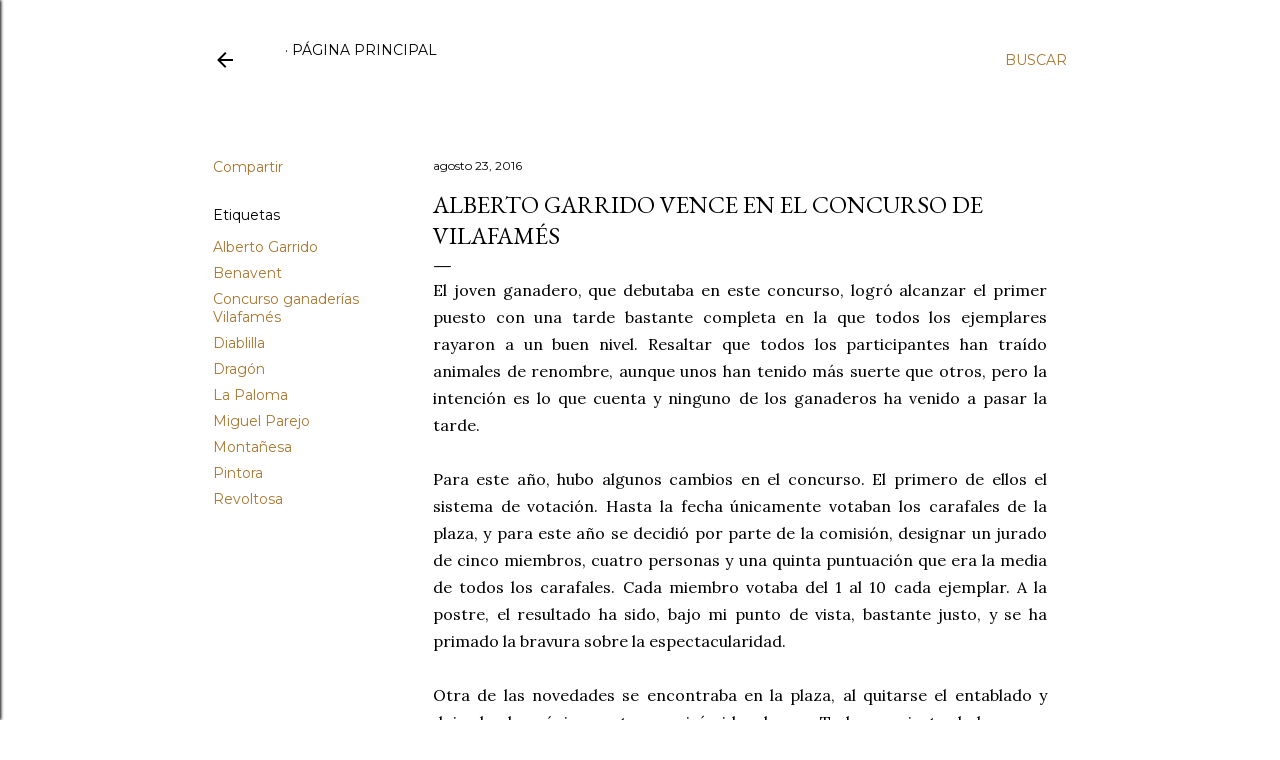

--- FILE ---
content_type: text/html; charset=UTF-8
request_url: https://www.terradebous.com/2016/08/alberto-garrido-vence-en-el-concurso-de.html
body_size: 63277
content:
<!DOCTYPE html>
<html dir='ltr' lang='es'>
<head>
<meta content='width=device-width, initial-scale=1' name='viewport'/>
<title>ALBERTO GARRIDO VENCE EN EL CONCURSO DE VILAFAMÉS</title>
<meta content='text/html; charset=UTF-8' http-equiv='Content-Type'/>
<!-- Chrome, Firefox OS and Opera -->
<meta content='#ffffff' name='theme-color'/>
<!-- Windows Phone -->
<meta content='#ffffff' name='msapplication-navbutton-color'/>
<meta content='blogger' name='generator'/>
<link href='https://www.terradebous.com/favicon.ico' rel='icon' type='image/x-icon'/>
<link href='https://www.terradebous.com/2016/08/alberto-garrido-vence-en-el-concurso-de.html' rel='canonical'/>
<link rel="alternate" type="application/atom+xml" title="Terra de Bous - Atom" href="https://www.terradebous.com/feeds/posts/default" />
<link rel="alternate" type="application/rss+xml" title="Terra de Bous - RSS" href="https://www.terradebous.com/feeds/posts/default?alt=rss" />
<link rel="service.post" type="application/atom+xml" title="Terra de Bous - Atom" href="https://www.blogger.com/feeds/3169853960584183302/posts/default" />

<link rel="alternate" type="application/atom+xml" title="Terra de Bous - Atom" href="https://www.terradebous.com/feeds/4078649139252511428/comments/default" />
<!--Can't find substitution for tag [blog.ieCssRetrofitLinks]-->
<link href='https://blogger.googleusercontent.com/img/b/R29vZ2xl/AVvXsEiNsst0uWGNTCUg2enFiEpZy7mIh9SRDy-ecP3XI99-4QFwlfwtUwSYjcYqSe_Ibzoxe8ogiaaVkWxX5NIYG4UD_hqf2tVWALd0heFIQaMibQ8e-63FnKbz1mLHiWf-CZSqvG3Hxmpt60Qc/s640/IMG_0240.jpg' rel='image_src'/>
<meta content='https://www.terradebous.com/2016/08/alberto-garrido-vence-en-el-concurso-de.html' property='og:url'/>
<meta content='ALBERTO GARRIDO VENCE EN EL CONCURSO DE VILAFAMÉS' property='og:title'/>
<meta content=' El joven ganadero, que debutaba en este concurso, logró alcanzar el primer puesto con una tarde bastante completa en la que todos los ejemp...' property='og:description'/>
<meta content='https://blogger.googleusercontent.com/img/b/R29vZ2xl/AVvXsEiNsst0uWGNTCUg2enFiEpZy7mIh9SRDy-ecP3XI99-4QFwlfwtUwSYjcYqSe_Ibzoxe8ogiaaVkWxX5NIYG4UD_hqf2tVWALd0heFIQaMibQ8e-63FnKbz1mLHiWf-CZSqvG3Hxmpt60Qc/w1200-h630-p-k-no-nu/IMG_0240.jpg' property='og:image'/>
<style type='text/css'>@font-face{font-family:'EB Garamond';font-style:normal;font-weight:400;font-display:swap;src:url(//fonts.gstatic.com/s/ebgaramond/v32/SlGDmQSNjdsmc35JDF1K5E55YMjF_7DPuGi-6_RkCY9_WamXgHlIbvw.woff2)format('woff2');unicode-range:U+0460-052F,U+1C80-1C8A,U+20B4,U+2DE0-2DFF,U+A640-A69F,U+FE2E-FE2F;}@font-face{font-family:'EB Garamond';font-style:normal;font-weight:400;font-display:swap;src:url(//fonts.gstatic.com/s/ebgaramond/v32/SlGDmQSNjdsmc35JDF1K5E55YMjF_7DPuGi-6_RkAI9_WamXgHlIbvw.woff2)format('woff2');unicode-range:U+0301,U+0400-045F,U+0490-0491,U+04B0-04B1,U+2116;}@font-face{font-family:'EB Garamond';font-style:normal;font-weight:400;font-display:swap;src:url(//fonts.gstatic.com/s/ebgaramond/v32/SlGDmQSNjdsmc35JDF1K5E55YMjF_7DPuGi-6_RkCI9_WamXgHlIbvw.woff2)format('woff2');unicode-range:U+1F00-1FFF;}@font-face{font-family:'EB Garamond';font-style:normal;font-weight:400;font-display:swap;src:url(//fonts.gstatic.com/s/ebgaramond/v32/SlGDmQSNjdsmc35JDF1K5E55YMjF_7DPuGi-6_RkB49_WamXgHlIbvw.woff2)format('woff2');unicode-range:U+0370-0377,U+037A-037F,U+0384-038A,U+038C,U+038E-03A1,U+03A3-03FF;}@font-face{font-family:'EB Garamond';font-style:normal;font-weight:400;font-display:swap;src:url(//fonts.gstatic.com/s/ebgaramond/v32/SlGDmQSNjdsmc35JDF1K5E55YMjF_7DPuGi-6_RkC49_WamXgHlIbvw.woff2)format('woff2');unicode-range:U+0102-0103,U+0110-0111,U+0128-0129,U+0168-0169,U+01A0-01A1,U+01AF-01B0,U+0300-0301,U+0303-0304,U+0308-0309,U+0323,U+0329,U+1EA0-1EF9,U+20AB;}@font-face{font-family:'EB Garamond';font-style:normal;font-weight:400;font-display:swap;src:url(//fonts.gstatic.com/s/ebgaramond/v32/SlGDmQSNjdsmc35JDF1K5E55YMjF_7DPuGi-6_RkCo9_WamXgHlIbvw.woff2)format('woff2');unicode-range:U+0100-02BA,U+02BD-02C5,U+02C7-02CC,U+02CE-02D7,U+02DD-02FF,U+0304,U+0308,U+0329,U+1D00-1DBF,U+1E00-1E9F,U+1EF2-1EFF,U+2020,U+20A0-20AB,U+20AD-20C0,U+2113,U+2C60-2C7F,U+A720-A7FF;}@font-face{font-family:'EB Garamond';font-style:normal;font-weight:400;font-display:swap;src:url(//fonts.gstatic.com/s/ebgaramond/v32/SlGDmQSNjdsmc35JDF1K5E55YMjF_7DPuGi-6_RkBI9_WamXgHlI.woff2)format('woff2');unicode-range:U+0000-00FF,U+0131,U+0152-0153,U+02BB-02BC,U+02C6,U+02DA,U+02DC,U+0304,U+0308,U+0329,U+2000-206F,U+20AC,U+2122,U+2191,U+2193,U+2212,U+2215,U+FEFF,U+FFFD;}@font-face{font-family:'Lora';font-style:normal;font-weight:400;font-display:swap;src:url(//fonts.gstatic.com/s/lora/v37/0QI6MX1D_JOuGQbT0gvTJPa787weuxJMkq18ndeYxZ2JTg.woff2)format('woff2');unicode-range:U+0460-052F,U+1C80-1C8A,U+20B4,U+2DE0-2DFF,U+A640-A69F,U+FE2E-FE2F;}@font-face{font-family:'Lora';font-style:normal;font-weight:400;font-display:swap;src:url(//fonts.gstatic.com/s/lora/v37/0QI6MX1D_JOuGQbT0gvTJPa787weuxJFkq18ndeYxZ2JTg.woff2)format('woff2');unicode-range:U+0301,U+0400-045F,U+0490-0491,U+04B0-04B1,U+2116;}@font-face{font-family:'Lora';font-style:normal;font-weight:400;font-display:swap;src:url(//fonts.gstatic.com/s/lora/v37/0QI6MX1D_JOuGQbT0gvTJPa787weuxI9kq18ndeYxZ2JTg.woff2)format('woff2');unicode-range:U+0302-0303,U+0305,U+0307-0308,U+0310,U+0312,U+0315,U+031A,U+0326-0327,U+032C,U+032F-0330,U+0332-0333,U+0338,U+033A,U+0346,U+034D,U+0391-03A1,U+03A3-03A9,U+03B1-03C9,U+03D1,U+03D5-03D6,U+03F0-03F1,U+03F4-03F5,U+2016-2017,U+2034-2038,U+203C,U+2040,U+2043,U+2047,U+2050,U+2057,U+205F,U+2070-2071,U+2074-208E,U+2090-209C,U+20D0-20DC,U+20E1,U+20E5-20EF,U+2100-2112,U+2114-2115,U+2117-2121,U+2123-214F,U+2190,U+2192,U+2194-21AE,U+21B0-21E5,U+21F1-21F2,U+21F4-2211,U+2213-2214,U+2216-22FF,U+2308-230B,U+2310,U+2319,U+231C-2321,U+2336-237A,U+237C,U+2395,U+239B-23B7,U+23D0,U+23DC-23E1,U+2474-2475,U+25AF,U+25B3,U+25B7,U+25BD,U+25C1,U+25CA,U+25CC,U+25FB,U+266D-266F,U+27C0-27FF,U+2900-2AFF,U+2B0E-2B11,U+2B30-2B4C,U+2BFE,U+3030,U+FF5B,U+FF5D,U+1D400-1D7FF,U+1EE00-1EEFF;}@font-face{font-family:'Lora';font-style:normal;font-weight:400;font-display:swap;src:url(//fonts.gstatic.com/s/lora/v37/0QI6MX1D_JOuGQbT0gvTJPa787weuxIvkq18ndeYxZ2JTg.woff2)format('woff2');unicode-range:U+0001-000C,U+000E-001F,U+007F-009F,U+20DD-20E0,U+20E2-20E4,U+2150-218F,U+2190,U+2192,U+2194-2199,U+21AF,U+21E6-21F0,U+21F3,U+2218-2219,U+2299,U+22C4-22C6,U+2300-243F,U+2440-244A,U+2460-24FF,U+25A0-27BF,U+2800-28FF,U+2921-2922,U+2981,U+29BF,U+29EB,U+2B00-2BFF,U+4DC0-4DFF,U+FFF9-FFFB,U+10140-1018E,U+10190-1019C,U+101A0,U+101D0-101FD,U+102E0-102FB,U+10E60-10E7E,U+1D2C0-1D2D3,U+1D2E0-1D37F,U+1F000-1F0FF,U+1F100-1F1AD,U+1F1E6-1F1FF,U+1F30D-1F30F,U+1F315,U+1F31C,U+1F31E,U+1F320-1F32C,U+1F336,U+1F378,U+1F37D,U+1F382,U+1F393-1F39F,U+1F3A7-1F3A8,U+1F3AC-1F3AF,U+1F3C2,U+1F3C4-1F3C6,U+1F3CA-1F3CE,U+1F3D4-1F3E0,U+1F3ED,U+1F3F1-1F3F3,U+1F3F5-1F3F7,U+1F408,U+1F415,U+1F41F,U+1F426,U+1F43F,U+1F441-1F442,U+1F444,U+1F446-1F449,U+1F44C-1F44E,U+1F453,U+1F46A,U+1F47D,U+1F4A3,U+1F4B0,U+1F4B3,U+1F4B9,U+1F4BB,U+1F4BF,U+1F4C8-1F4CB,U+1F4D6,U+1F4DA,U+1F4DF,U+1F4E3-1F4E6,U+1F4EA-1F4ED,U+1F4F7,U+1F4F9-1F4FB,U+1F4FD-1F4FE,U+1F503,U+1F507-1F50B,U+1F50D,U+1F512-1F513,U+1F53E-1F54A,U+1F54F-1F5FA,U+1F610,U+1F650-1F67F,U+1F687,U+1F68D,U+1F691,U+1F694,U+1F698,U+1F6AD,U+1F6B2,U+1F6B9-1F6BA,U+1F6BC,U+1F6C6-1F6CF,U+1F6D3-1F6D7,U+1F6E0-1F6EA,U+1F6F0-1F6F3,U+1F6F7-1F6FC,U+1F700-1F7FF,U+1F800-1F80B,U+1F810-1F847,U+1F850-1F859,U+1F860-1F887,U+1F890-1F8AD,U+1F8B0-1F8BB,U+1F8C0-1F8C1,U+1F900-1F90B,U+1F93B,U+1F946,U+1F984,U+1F996,U+1F9E9,U+1FA00-1FA6F,U+1FA70-1FA7C,U+1FA80-1FA89,U+1FA8F-1FAC6,U+1FACE-1FADC,U+1FADF-1FAE9,U+1FAF0-1FAF8,U+1FB00-1FBFF;}@font-face{font-family:'Lora';font-style:normal;font-weight:400;font-display:swap;src:url(//fonts.gstatic.com/s/lora/v37/0QI6MX1D_JOuGQbT0gvTJPa787weuxJOkq18ndeYxZ2JTg.woff2)format('woff2');unicode-range:U+0102-0103,U+0110-0111,U+0128-0129,U+0168-0169,U+01A0-01A1,U+01AF-01B0,U+0300-0301,U+0303-0304,U+0308-0309,U+0323,U+0329,U+1EA0-1EF9,U+20AB;}@font-face{font-family:'Lora';font-style:normal;font-weight:400;font-display:swap;src:url(//fonts.gstatic.com/s/lora/v37/0QI6MX1D_JOuGQbT0gvTJPa787weuxJPkq18ndeYxZ2JTg.woff2)format('woff2');unicode-range:U+0100-02BA,U+02BD-02C5,U+02C7-02CC,U+02CE-02D7,U+02DD-02FF,U+0304,U+0308,U+0329,U+1D00-1DBF,U+1E00-1E9F,U+1EF2-1EFF,U+2020,U+20A0-20AB,U+20AD-20C0,U+2113,U+2C60-2C7F,U+A720-A7FF;}@font-face{font-family:'Lora';font-style:normal;font-weight:400;font-display:swap;src:url(//fonts.gstatic.com/s/lora/v37/0QI6MX1D_JOuGQbT0gvTJPa787weuxJBkq18ndeYxZ0.woff2)format('woff2');unicode-range:U+0000-00FF,U+0131,U+0152-0153,U+02BB-02BC,U+02C6,U+02DA,U+02DC,U+0304,U+0308,U+0329,U+2000-206F,U+20AC,U+2122,U+2191,U+2193,U+2212,U+2215,U+FEFF,U+FFFD;}@font-face{font-family:'Montserrat';font-style:normal;font-weight:400;font-display:swap;src:url(//fonts.gstatic.com/s/montserrat/v31/JTUSjIg1_i6t8kCHKm459WRhyyTh89ZNpQ.woff2)format('woff2');unicode-range:U+0460-052F,U+1C80-1C8A,U+20B4,U+2DE0-2DFF,U+A640-A69F,U+FE2E-FE2F;}@font-face{font-family:'Montserrat';font-style:normal;font-weight:400;font-display:swap;src:url(//fonts.gstatic.com/s/montserrat/v31/JTUSjIg1_i6t8kCHKm459W1hyyTh89ZNpQ.woff2)format('woff2');unicode-range:U+0301,U+0400-045F,U+0490-0491,U+04B0-04B1,U+2116;}@font-face{font-family:'Montserrat';font-style:normal;font-weight:400;font-display:swap;src:url(//fonts.gstatic.com/s/montserrat/v31/JTUSjIg1_i6t8kCHKm459WZhyyTh89ZNpQ.woff2)format('woff2');unicode-range:U+0102-0103,U+0110-0111,U+0128-0129,U+0168-0169,U+01A0-01A1,U+01AF-01B0,U+0300-0301,U+0303-0304,U+0308-0309,U+0323,U+0329,U+1EA0-1EF9,U+20AB;}@font-face{font-family:'Montserrat';font-style:normal;font-weight:400;font-display:swap;src:url(//fonts.gstatic.com/s/montserrat/v31/JTUSjIg1_i6t8kCHKm459WdhyyTh89ZNpQ.woff2)format('woff2');unicode-range:U+0100-02BA,U+02BD-02C5,U+02C7-02CC,U+02CE-02D7,U+02DD-02FF,U+0304,U+0308,U+0329,U+1D00-1DBF,U+1E00-1E9F,U+1EF2-1EFF,U+2020,U+20A0-20AB,U+20AD-20C0,U+2113,U+2C60-2C7F,U+A720-A7FF;}@font-face{font-family:'Montserrat';font-style:normal;font-weight:400;font-display:swap;src:url(//fonts.gstatic.com/s/montserrat/v31/JTUSjIg1_i6t8kCHKm459WlhyyTh89Y.woff2)format('woff2');unicode-range:U+0000-00FF,U+0131,U+0152-0153,U+02BB-02BC,U+02C6,U+02DA,U+02DC,U+0304,U+0308,U+0329,U+2000-206F,U+20AC,U+2122,U+2191,U+2193,U+2212,U+2215,U+FEFF,U+FFFD;}@font-face{font-family:'Montserrat';font-style:normal;font-weight:700;font-display:swap;src:url(//fonts.gstatic.com/s/montserrat/v31/JTUSjIg1_i6t8kCHKm459WRhyyTh89ZNpQ.woff2)format('woff2');unicode-range:U+0460-052F,U+1C80-1C8A,U+20B4,U+2DE0-2DFF,U+A640-A69F,U+FE2E-FE2F;}@font-face{font-family:'Montserrat';font-style:normal;font-weight:700;font-display:swap;src:url(//fonts.gstatic.com/s/montserrat/v31/JTUSjIg1_i6t8kCHKm459W1hyyTh89ZNpQ.woff2)format('woff2');unicode-range:U+0301,U+0400-045F,U+0490-0491,U+04B0-04B1,U+2116;}@font-face{font-family:'Montserrat';font-style:normal;font-weight:700;font-display:swap;src:url(//fonts.gstatic.com/s/montserrat/v31/JTUSjIg1_i6t8kCHKm459WZhyyTh89ZNpQ.woff2)format('woff2');unicode-range:U+0102-0103,U+0110-0111,U+0128-0129,U+0168-0169,U+01A0-01A1,U+01AF-01B0,U+0300-0301,U+0303-0304,U+0308-0309,U+0323,U+0329,U+1EA0-1EF9,U+20AB;}@font-face{font-family:'Montserrat';font-style:normal;font-weight:700;font-display:swap;src:url(//fonts.gstatic.com/s/montserrat/v31/JTUSjIg1_i6t8kCHKm459WdhyyTh89ZNpQ.woff2)format('woff2');unicode-range:U+0100-02BA,U+02BD-02C5,U+02C7-02CC,U+02CE-02D7,U+02DD-02FF,U+0304,U+0308,U+0329,U+1D00-1DBF,U+1E00-1E9F,U+1EF2-1EFF,U+2020,U+20A0-20AB,U+20AD-20C0,U+2113,U+2C60-2C7F,U+A720-A7FF;}@font-face{font-family:'Montserrat';font-style:normal;font-weight:700;font-display:swap;src:url(//fonts.gstatic.com/s/montserrat/v31/JTUSjIg1_i6t8kCHKm459WlhyyTh89Y.woff2)format('woff2');unicode-range:U+0000-00FF,U+0131,U+0152-0153,U+02BB-02BC,U+02C6,U+02DA,U+02DC,U+0304,U+0308,U+0329,U+2000-206F,U+20AC,U+2122,U+2191,U+2193,U+2212,U+2215,U+FEFF,U+FFFD;}</style>
<style id='page-skin-1' type='text/css'><!--
/*! normalize.css v3.0.1 | MIT License | git.io/normalize */html{font-family:sans-serif;-ms-text-size-adjust:100%;-webkit-text-size-adjust:100%}body{margin:0}article,aside,details,figcaption,figure,footer,header,hgroup,main,nav,section,summary{display:block}audio,canvas,progress,video{display:inline-block;vertical-align:baseline}audio:not([controls]){display:none;height:0}[hidden],template{display:none}a{background:transparent}a:active,a:hover{outline:0}abbr[title]{border-bottom:1px dotted}b,strong{font-weight:bold}dfn{font-style:italic}h1{font-size:2em;margin:.67em 0}mark{background:#ff0;color:#000}small{font-size:80%}sub,sup{font-size:75%;line-height:0;position:relative;vertical-align:baseline}sup{top:-0.5em}sub{bottom:-0.25em}img{border:0}svg:not(:root){overflow:hidden}figure{margin:1em 40px}hr{-moz-box-sizing:content-box;box-sizing:content-box;height:0}pre{overflow:auto}code,kbd,pre,samp{font-family:monospace,monospace;font-size:1em}button,input,optgroup,select,textarea{color:inherit;font:inherit;margin:0}button{overflow:visible}button,select{text-transform:none}button,html input[type="button"],input[type="reset"],input[type="submit"]{-webkit-appearance:button;cursor:pointer}button[disabled],html input[disabled]{cursor:default}button::-moz-focus-inner,input::-moz-focus-inner{border:0;padding:0}input{line-height:normal}input[type="checkbox"],input[type="radio"]{box-sizing:border-box;padding:0}input[type="number"]::-webkit-inner-spin-button,input[type="number"]::-webkit-outer-spin-button{height:auto}input[type="search"]{-webkit-appearance:textfield;-moz-box-sizing:content-box;-webkit-box-sizing:content-box;box-sizing:content-box}input[type="search"]::-webkit-search-cancel-button,input[type="search"]::-webkit-search-decoration{-webkit-appearance:none}fieldset{border:1px solid #c0c0c0;margin:0 2px;padding:.35em .625em .75em}legend{border:0;padding:0}textarea{overflow:auto}optgroup{font-weight:bold}table{border-collapse:collapse;border-spacing:0}td,th{padding:0}
/*!************************************************
* Blogger Template Style
* Name: Soho
**************************************************/
body{
overflow-wrap:break-word;
word-break:break-word;
word-wrap:break-word
}
.hidden{
display:none
}
.invisible{
visibility:hidden
}
.container::after,.float-container::after{
clear:both;
content:"";
display:table
}
.clearboth{
clear:both
}
#comments .comment .comment-actions,.subscribe-popup .FollowByEmail .follow-by-email-submit{
background:0 0;
border:0;
box-shadow:none;
color:#a97731;
cursor:pointer;
font-size:14px;
font-weight:700;
outline:0;
text-decoration:none;
text-transform:uppercase;
width:auto
}
.dim-overlay{
background-color:rgba(0,0,0,.54);
height:100vh;
left:0;
position:fixed;
top:0;
width:100%
}
#sharing-dim-overlay{
background-color:transparent
}
input::-ms-clear{
display:none
}
.blogger-logo,.svg-icon-24.blogger-logo{
fill:#ff9800;
opacity:1
}
.loading-spinner-large{
-webkit-animation:mspin-rotate 1.568s infinite linear;
animation:mspin-rotate 1.568s infinite linear;
height:48px;
overflow:hidden;
position:absolute;
width:48px;
z-index:200
}
.loading-spinner-large>div{
-webkit-animation:mspin-revrot 5332ms infinite steps(4);
animation:mspin-revrot 5332ms infinite steps(4)
}
.loading-spinner-large>div>div{
-webkit-animation:mspin-singlecolor-large-film 1333ms infinite steps(81);
animation:mspin-singlecolor-large-film 1333ms infinite steps(81);
background-size:100%;
height:48px;
width:3888px
}
.mspin-black-large>div>div,.mspin-grey_54-large>div>div{
background-image:url(https://www.blogblog.com/indie/mspin_black_large.svg)
}
.mspin-white-large>div>div{
background-image:url(https://www.blogblog.com/indie/mspin_white_large.svg)
}
.mspin-grey_54-large{
opacity:.54
}
@-webkit-keyframes mspin-singlecolor-large-film{
from{
-webkit-transform:translateX(0);
transform:translateX(0)
}
to{
-webkit-transform:translateX(-3888px);
transform:translateX(-3888px)
}
}
@keyframes mspin-singlecolor-large-film{
from{
-webkit-transform:translateX(0);
transform:translateX(0)
}
to{
-webkit-transform:translateX(-3888px);
transform:translateX(-3888px)
}
}
@-webkit-keyframes mspin-rotate{
from{
-webkit-transform:rotate(0);
transform:rotate(0)
}
to{
-webkit-transform:rotate(360deg);
transform:rotate(360deg)
}
}
@keyframes mspin-rotate{
from{
-webkit-transform:rotate(0);
transform:rotate(0)
}
to{
-webkit-transform:rotate(360deg);
transform:rotate(360deg)
}
}
@-webkit-keyframes mspin-revrot{
from{
-webkit-transform:rotate(0);
transform:rotate(0)
}
to{
-webkit-transform:rotate(-360deg);
transform:rotate(-360deg)
}
}
@keyframes mspin-revrot{
from{
-webkit-transform:rotate(0);
transform:rotate(0)
}
to{
-webkit-transform:rotate(-360deg);
transform:rotate(-360deg)
}
}
.skip-navigation{
background-color:#fff;
box-sizing:border-box;
color:#000;
display:block;
height:0;
left:0;
line-height:50px;
overflow:hidden;
padding-top:0;
position:fixed;
text-align:center;
top:0;
-webkit-transition:box-shadow .3s,height .3s,padding-top .3s;
transition:box-shadow .3s,height .3s,padding-top .3s;
width:100%;
z-index:900
}
.skip-navigation:focus{
box-shadow:0 4px 5px 0 rgba(0,0,0,.14),0 1px 10px 0 rgba(0,0,0,.12),0 2px 4px -1px rgba(0,0,0,.2);
height:50px
}
#main{
outline:0
}
.main-heading{
position:absolute;
clip:rect(1px,1px,1px,1px);
padding:0;
border:0;
height:1px;
width:1px;
overflow:hidden
}
.Attribution{
margin-top:1em;
text-align:center
}
.Attribution .blogger img,.Attribution .blogger svg{
vertical-align:bottom
}
.Attribution .blogger img{
margin-right:.5em
}
.Attribution div{
line-height:24px;
margin-top:.5em
}
.Attribution .copyright,.Attribution .image-attribution{
font-size:.7em;
margin-top:1.5em
}
.BLOG_mobile_video_class{
display:none
}
.bg-photo{
background-attachment:scroll!important
}
body .CSS_LIGHTBOX{
z-index:900
}
.extendable .show-less,.extendable .show-more{
border-color:#a97731;
color:#a97731;
margin-top:8px
}
.extendable .show-less.hidden,.extendable .show-more.hidden{
display:none
}
.inline-ad{
display:none;
max-width:100%;
overflow:hidden
}
.adsbygoogle{
display:block
}
#cookieChoiceInfo{
bottom:0;
top:auto
}
iframe.b-hbp-video{
border:0
}
.post-body img{
max-width:100%
}
.post-body iframe{
max-width:100%
}
.post-body a[imageanchor="1"]{
display:inline-block
}
.byline{
margin-right:1em
}
.byline:last-child{
margin-right:0
}
.link-copied-dialog{
max-width:520px;
outline:0
}
.link-copied-dialog .modal-dialog-buttons{
margin-top:8px
}
.link-copied-dialog .goog-buttonset-default{
background:0 0;
border:0
}
.link-copied-dialog .goog-buttonset-default:focus{
outline:0
}
.paging-control-container{
margin-bottom:16px
}
.paging-control-container .paging-control{
display:inline-block
}
.paging-control-container .comment-range-text::after,.paging-control-container .paging-control{
color:#a97731
}
.paging-control-container .comment-range-text,.paging-control-container .paging-control{
margin-right:8px
}
.paging-control-container .comment-range-text::after,.paging-control-container .paging-control::after{
content:"\b7";
cursor:default;
padding-left:8px;
pointer-events:none
}
.paging-control-container .comment-range-text:last-child::after,.paging-control-container .paging-control:last-child::after{
content:none
}
.byline.reactions iframe{
height:20px
}
.b-notification{
color:#000;
background-color:#fff;
border-bottom:solid 1px #000;
box-sizing:border-box;
padding:16px 32px;
text-align:center
}
.b-notification.visible{
-webkit-transition:margin-top .3s cubic-bezier(.4,0,.2,1);
transition:margin-top .3s cubic-bezier(.4,0,.2,1)
}
.b-notification.invisible{
position:absolute
}
.b-notification-close{
position:absolute;
right:8px;
top:8px
}
.no-posts-message{
line-height:40px;
text-align:center
}
@media screen and (max-width:1094px){
body.item-view .post-body a[imageanchor="1"][style*="float: left;"],body.item-view .post-body a[imageanchor="1"][style*="float: right;"]{
float:none!important;
clear:none!important
}
body.item-view .post-body a[imageanchor="1"] img{
display:block;
height:auto;
margin:0 auto
}
body.item-view .post-body>.separator:first-child>a[imageanchor="1"]:first-child{
margin-top:20px
}
.post-body a[imageanchor]{
display:block
}
body.item-view .post-body a[imageanchor="1"]{
margin-left:0!important;
margin-right:0!important
}
body.item-view .post-body a[imageanchor="1"]+a[imageanchor="1"]{
margin-top:16px
}
}
.item-control{
display:none
}
#comments{
border-top:1px dashed rgba(0,0,0,.54);
margin-top:20px;
padding:20px
}
#comments .comment-thread ol{
margin:0;
padding-left:0;
padding-left:0
}
#comments .comment .comment-replybox-single,#comments .comment-thread .comment-replies{
margin-left:60px
}
#comments .comment-thread .thread-count{
display:none
}
#comments .comment{
list-style-type:none;
padding:0 0 30px;
position:relative
}
#comments .comment .comment{
padding-bottom:8px
}
.comment .avatar-image-container{
position:absolute
}
.comment .avatar-image-container img{
border-radius:50%
}
.avatar-image-container svg,.comment .avatar-image-container .avatar-icon{
border-radius:50%;
border:solid 1px #000000;
box-sizing:border-box;
fill:#000000;
height:35px;
margin:0;
padding:7px;
width:35px
}
.comment .comment-block{
margin-top:10px;
margin-left:60px;
padding-bottom:0
}
#comments .comment-author-header-wrapper{
margin-left:40px
}
#comments .comment .thread-expanded .comment-block{
padding-bottom:20px
}
#comments .comment .comment-header .user,#comments .comment .comment-header .user a{
color:#000000;
font-style:normal;
font-weight:700
}
#comments .comment .comment-actions{
bottom:0;
margin-bottom:15px;
position:absolute
}
#comments .comment .comment-actions>*{
margin-right:8px
}
#comments .comment .comment-header .datetime{
bottom:0;
color:#000000;
display:inline-block;
font-size:13px;
font-style:italic;
margin-left:8px
}
#comments .comment .comment-footer .comment-timestamp a,#comments .comment .comment-header .datetime a{
color:#000000
}
#comments .comment .comment-content,.comment .comment-body{
margin-top:12px;
word-break:break-word
}
.comment-body{
margin-bottom:12px
}
#comments.embed[data-num-comments="0"]{
border:0;
margin-top:0;
padding-top:0
}
#comments.embed[data-num-comments="0"] #comment-post-message,#comments.embed[data-num-comments="0"] div.comment-form>p,#comments.embed[data-num-comments="0"] p.comment-footer{
display:none
}
#comment-editor-src{
display:none
}
.comments .comments-content .loadmore.loaded{
max-height:0;
opacity:0;
overflow:hidden
}
.extendable .remaining-items{
height:0;
overflow:hidden;
-webkit-transition:height .3s cubic-bezier(.4,0,.2,1);
transition:height .3s cubic-bezier(.4,0,.2,1)
}
.extendable .remaining-items.expanded{
height:auto
}
.svg-icon-24,.svg-icon-24-button{
cursor:pointer;
height:24px;
width:24px;
min-width:24px
}
.touch-icon{
margin:-12px;
padding:12px
}
.touch-icon:active,.touch-icon:focus{
background-color:rgba(153,153,153,.4);
border-radius:50%
}
svg:not(:root).touch-icon{
overflow:visible
}
html[dir=rtl] .rtl-reversible-icon{
-webkit-transform:scaleX(-1);
-ms-transform:scaleX(-1);
transform:scaleX(-1)
}
.svg-icon-24-button,.touch-icon-button{
background:0 0;
border:0;
margin:0;
outline:0;
padding:0
}
.touch-icon-button .touch-icon:active,.touch-icon-button .touch-icon:focus{
background-color:transparent
}
.touch-icon-button:active .touch-icon,.touch-icon-button:focus .touch-icon{
background-color:rgba(153,153,153,.4);
border-radius:50%
}
.Profile .default-avatar-wrapper .avatar-icon{
border-radius:50%;
border:solid 1px #000000;
box-sizing:border-box;
fill:#000000;
margin:0
}
.Profile .individual .default-avatar-wrapper .avatar-icon{
padding:25px
}
.Profile .individual .avatar-icon,.Profile .individual .profile-img{
height:120px;
width:120px
}
.Profile .team .default-avatar-wrapper .avatar-icon{
padding:8px
}
.Profile .team .avatar-icon,.Profile .team .default-avatar-wrapper,.Profile .team .profile-img{
height:40px;
width:40px
}
.snippet-container{
margin:0;
position:relative;
overflow:hidden
}
.snippet-fade{
bottom:0;
box-sizing:border-box;
position:absolute;
width:96px
}
.snippet-fade{
right:0
}
.snippet-fade:after{
content:"\2026"
}
.snippet-fade:after{
float:right
}
.centered-top-container.sticky{
left:0;
position:fixed;
right:0;
top:0;
width:auto;
z-index:50;
-webkit-transition-property:opacity,-webkit-transform;
transition-property:opacity,-webkit-transform;
transition-property:transform,opacity;
transition-property:transform,opacity,-webkit-transform;
-webkit-transition-duration:.2s;
transition-duration:.2s;
-webkit-transition-timing-function:cubic-bezier(.4,0,.2,1);
transition-timing-function:cubic-bezier(.4,0,.2,1)
}
.centered-top-placeholder{
display:none
}
.collapsed-header .centered-top-placeholder{
display:block
}
.centered-top-container .Header .replaced h1,.centered-top-placeholder .Header .replaced h1{
display:none
}
.centered-top-container.sticky .Header .replaced h1{
display:block
}
.centered-top-container.sticky .Header .header-widget{
background:0 0
}
.centered-top-container.sticky .Header .header-image-wrapper{
display:none
}
.centered-top-container img,.centered-top-placeholder img{
max-width:100%
}
.collapsible{
-webkit-transition:height .3s cubic-bezier(.4,0,.2,1);
transition:height .3s cubic-bezier(.4,0,.2,1)
}
.collapsible,.collapsible>summary{
display:block;
overflow:hidden
}
.collapsible>:not(summary){
display:none
}
.collapsible[open]>:not(summary){
display:block
}
.collapsible:focus,.collapsible>summary:focus{
outline:0
}
.collapsible>summary{
cursor:pointer;
display:block;
padding:0
}
.collapsible:focus>summary,.collapsible>summary:focus{
background-color:transparent
}
.collapsible>summary::-webkit-details-marker{
display:none
}
.collapsible-title{
-webkit-box-align:center;
-webkit-align-items:center;
-ms-flex-align:center;
align-items:center;
display:-webkit-box;
display:-webkit-flex;
display:-ms-flexbox;
display:flex
}
.collapsible-title .title{
-webkit-box-flex:1;
-webkit-flex:1 1 auto;
-ms-flex:1 1 auto;
flex:1 1 auto;
-webkit-box-ordinal-group:1;
-webkit-order:0;
-ms-flex-order:0;
order:0;
overflow:hidden;
text-overflow:ellipsis;
white-space:nowrap
}
.collapsible-title .chevron-down,.collapsible[open] .collapsible-title .chevron-up{
display:block
}
.collapsible-title .chevron-up,.collapsible[open] .collapsible-title .chevron-down{
display:none
}
.flat-button{
cursor:pointer;
display:inline-block;
font-weight:700;
text-transform:uppercase;
border-radius:2px;
padding:8px;
margin:-8px
}
.flat-icon-button{
background:0 0;
border:0;
margin:0;
outline:0;
padding:0;
margin:-12px;
padding:12px;
cursor:pointer;
box-sizing:content-box;
display:inline-block;
line-height:0
}
.flat-icon-button,.flat-icon-button .splash-wrapper{
border-radius:50%
}
.flat-icon-button .splash.animate{
-webkit-animation-duration:.3s;
animation-duration:.3s
}
.overflowable-container{
max-height:28px;
overflow:hidden;
position:relative
}
.overflow-button{
cursor:pointer
}
#overflowable-dim-overlay{
background:0 0
}
.overflow-popup{
box-shadow:0 2px 2px 0 rgba(0,0,0,.14),0 3px 1px -2px rgba(0,0,0,.2),0 1px 5px 0 rgba(0,0,0,.12);
background-color:#ffffff;
left:0;
max-width:calc(100% - 32px);
position:absolute;
top:0;
visibility:hidden;
z-index:101
}
.overflow-popup ul{
list-style:none
}
.overflow-popup .tabs li,.overflow-popup li{
display:block;
height:auto
}
.overflow-popup .tabs li{
padding-left:0;
padding-right:0
}
.overflow-button.hidden,.overflow-popup .tabs li.hidden,.overflow-popup li.hidden{
display:none
}
.search{
display:-webkit-box;
display:-webkit-flex;
display:-ms-flexbox;
display:flex;
line-height:24px;
width:24px
}
.search.focused{
width:100%
}
.search.focused .section{
width:100%
}
.search form{
z-index:101
}
.search h3{
display:none
}
.search form{
display:-webkit-box;
display:-webkit-flex;
display:-ms-flexbox;
display:flex;
-webkit-box-flex:1;
-webkit-flex:1 0 0;
-ms-flex:1 0 0px;
flex:1 0 0;
border-bottom:solid 1px transparent;
padding-bottom:8px
}
.search form>*{
display:none
}
.search.focused form>*{
display:block
}
.search .search-input label{
display:none
}
.centered-top-placeholder.cloned .search form{
z-index:30
}
.search.focused form{
border-color:#000000;
position:relative;
width:auto
}
.collapsed-header .centered-top-container .search.focused form{
border-bottom-color:transparent
}
.search-expand{
-webkit-box-flex:0;
-webkit-flex:0 0 auto;
-ms-flex:0 0 auto;
flex:0 0 auto
}
.search-expand-text{
display:none
}
.search-close{
display:inline;
vertical-align:middle
}
.search-input{
-webkit-box-flex:1;
-webkit-flex:1 0 1px;
-ms-flex:1 0 1px;
flex:1 0 1px
}
.search-input input{
background:0 0;
border:0;
box-sizing:border-box;
color:#000000;
display:inline-block;
outline:0;
width:calc(100% - 48px)
}
.search-input input.no-cursor{
color:transparent;
text-shadow:0 0 0 #000000
}
.collapsed-header .centered-top-container .search-action,.collapsed-header .centered-top-container .search-input input{
color:#000000
}
.collapsed-header .centered-top-container .search-input input.no-cursor{
color:transparent;
text-shadow:0 0 0 #000000
}
.collapsed-header .centered-top-container .search-input input.no-cursor:focus,.search-input input.no-cursor:focus{
outline:0
}
.search-focused>*{
visibility:hidden
}
.search-focused .search,.search-focused .search-icon{
visibility:visible
}
.search.focused .search-action{
display:block
}
.search.focused .search-action:disabled{
opacity:.3
}
.widget.Sharing .sharing-button{
display:none
}
.widget.Sharing .sharing-buttons li{
padding:0
}
.widget.Sharing .sharing-buttons li span{
display:none
}
.post-share-buttons{
position:relative
}
.centered-bottom .share-buttons .svg-icon-24,.share-buttons .svg-icon-24{
fill:#000000
}
.sharing-open.touch-icon-button:active .touch-icon,.sharing-open.touch-icon-button:focus .touch-icon{
background-color:transparent
}
.share-buttons{
background-color:#ffffff;
border-radius:2px;
box-shadow:0 2px 2px 0 rgba(0,0,0,.14),0 3px 1px -2px rgba(0,0,0,.2),0 1px 5px 0 rgba(0,0,0,.12);
color:#000000;
list-style:none;
margin:0;
padding:8px 0;
position:absolute;
top:-11px;
min-width:200px;
z-index:101
}
.share-buttons.hidden{
display:none
}
.sharing-button{
background:0 0;
border:0;
margin:0;
outline:0;
padding:0;
cursor:pointer
}
.share-buttons li{
margin:0;
height:48px
}
.share-buttons li:last-child{
margin-bottom:0
}
.share-buttons li .sharing-platform-button{
box-sizing:border-box;
cursor:pointer;
display:block;
height:100%;
margin-bottom:0;
padding:0 16px;
position:relative;
width:100%
}
.share-buttons li .sharing-platform-button:focus,.share-buttons li .sharing-platform-button:hover{
background-color:rgba(128,128,128,.1);
outline:0
}
.share-buttons li svg[class*=" sharing-"],.share-buttons li svg[class^=sharing-]{
position:absolute;
top:10px
}
.share-buttons li span.sharing-platform-button{
position:relative;
top:0
}
.share-buttons li .platform-sharing-text{
display:block;
font-size:16px;
line-height:48px;
white-space:nowrap
}
.share-buttons li .platform-sharing-text{
margin-left:56px
}
.sidebar-container{
background-color:#f7f7f7;
max-width:315px;
overflow-y:auto;
-webkit-transition-property:-webkit-transform;
transition-property:-webkit-transform;
transition-property:transform;
transition-property:transform,-webkit-transform;
-webkit-transition-duration:.3s;
transition-duration:.3s;
-webkit-transition-timing-function:cubic-bezier(0,0,.2,1);
transition-timing-function:cubic-bezier(0,0,.2,1);
width:315px;
z-index:101;
-webkit-overflow-scrolling:touch
}
.sidebar-container .navigation{
line-height:0;
padding:16px
}
.sidebar-container .sidebar-back{
cursor:pointer
}
.sidebar-container .widget{
background:0 0;
margin:0 16px;
padding:16px 0
}
.sidebar-container .widget .title{
color:#353535;
margin:0
}
.sidebar-container .widget ul{
list-style:none;
margin:0;
padding:0
}
.sidebar-container .widget ul ul{
margin-left:1em
}
.sidebar-container .widget li{
font-size:16px;
line-height:normal
}
.sidebar-container .widget+.widget{
border-top:1px dashed #353535
}
.BlogArchive li{
margin:16px 0
}
.BlogArchive li:last-child{
margin-bottom:0
}
.Label li a{
display:inline-block
}
.BlogArchive .post-count,.Label .label-count{
float:right;
margin-left:.25em
}
.BlogArchive .post-count::before,.Label .label-count::before{
content:"("
}
.BlogArchive .post-count::after,.Label .label-count::after{
content:")"
}
.widget.Translate .skiptranslate>div{
display:block!important
}
.widget.Profile .profile-link{
display:-webkit-box;
display:-webkit-flex;
display:-ms-flexbox;
display:flex
}
.widget.Profile .team-member .default-avatar-wrapper,.widget.Profile .team-member .profile-img{
-webkit-box-flex:0;
-webkit-flex:0 0 auto;
-ms-flex:0 0 auto;
flex:0 0 auto;
margin-right:1em
}
.widget.Profile .individual .profile-link{
-webkit-box-orient:vertical;
-webkit-box-direction:normal;
-webkit-flex-direction:column;
-ms-flex-direction:column;
flex-direction:column
}
.widget.Profile .team .profile-link .profile-name{
-webkit-align-self:center;
-ms-flex-item-align:center;
align-self:center;
display:block;
-webkit-box-flex:1;
-webkit-flex:1 1 auto;
-ms-flex:1 1 auto;
flex:1 1 auto
}
.dim-overlay{
background-color:rgba(0,0,0,.54);
z-index:100
}
body.sidebar-visible{
overflow-y:hidden
}
@media screen and (max-width:1402px){
.sidebar-container{
bottom:0;
position:fixed;
top:0;
left:0;
right:auto
}
.sidebar-container.sidebar-invisible{
-webkit-transition-timing-function:cubic-bezier(.4,0,.6,1);
transition-timing-function:cubic-bezier(.4,0,.6,1)
}
html[dir=ltr] .sidebar-container.sidebar-invisible{
-webkit-transform:translateX(-315px);
-ms-transform:translateX(-315px);
transform:translateX(-315px)
}
html[dir=rtl] .sidebar-container.sidebar-invisible{
-webkit-transform:translateX(315px);
-ms-transform:translateX(315px);
transform:translateX(315px)
}
}
@media screen and (min-width:1403px){
.sidebar-container{
position:absolute;
top:0;
left:0;
right:auto
}
.sidebar-container .navigation{
display:none
}
}
.dialog{
box-shadow:0 2px 2px 0 rgba(0,0,0,.14),0 3px 1px -2px rgba(0,0,0,.2),0 1px 5px 0 rgba(0,0,0,.12);
background:#ffffff;
box-sizing:border-box;
color:#000000;
padding:30px;
position:fixed;
text-align:center;
width:calc(100% - 24px);
z-index:101
}
.dialog input[type=email],.dialog input[type=text]{
background-color:transparent;
border:0;
border-bottom:solid 1px rgba(0,0,0,.12);
color:#000000;
display:block;
font-family:EB Garamond, serif;
font-size:16px;
line-height:24px;
margin:auto;
padding-bottom:7px;
outline:0;
text-align:center;
width:100%
}
.dialog input[type=email]::-webkit-input-placeholder,.dialog input[type=text]::-webkit-input-placeholder{
color:#000000
}
.dialog input[type=email]::-moz-placeholder,.dialog input[type=text]::-moz-placeholder{
color:#000000
}
.dialog input[type=email]:-ms-input-placeholder,.dialog input[type=text]:-ms-input-placeholder{
color:#000000
}
.dialog input[type=email]::-ms-input-placeholder,.dialog input[type=text]::-ms-input-placeholder{
color:#000000
}
.dialog input[type=email]::placeholder,.dialog input[type=text]::placeholder{
color:#000000
}
.dialog input[type=email]:focus,.dialog input[type=text]:focus{
border-bottom:solid 2px #a97731;
padding-bottom:6px
}
.dialog input.no-cursor{
color:transparent;
text-shadow:0 0 0 #000000
}
.dialog input.no-cursor:focus{
outline:0
}
.dialog input.no-cursor:focus{
outline:0
}
.dialog input[type=submit]{
font-family:EB Garamond, serif
}
.dialog .goog-buttonset-default{
color:#a97731
}
.subscribe-popup{
max-width:364px
}
.subscribe-popup h3{
color:#000000;
font-size:1.8em;
margin-top:0
}
.subscribe-popup .FollowByEmail h3{
display:none
}
.subscribe-popup .FollowByEmail .follow-by-email-submit{
color:#a97731;
display:inline-block;
margin:0 auto;
margin-top:24px;
width:auto;
white-space:normal
}
.subscribe-popup .FollowByEmail .follow-by-email-submit:disabled{
cursor:default;
opacity:.3
}
@media (max-width:800px){
.blog-name div.widget.Subscribe{
margin-bottom:16px
}
body.item-view .blog-name div.widget.Subscribe{
margin:8px auto 16px auto;
width:100%
}
}
body#layout .bg-photo,body#layout .bg-photo-overlay{
display:none
}
body#layout .page_body{
padding:0;
position:relative;
top:0
}
body#layout .page{
display:inline-block;
left:inherit;
position:relative;
vertical-align:top;
width:540px
}
body#layout .centered{
max-width:954px
}
body#layout .navigation{
display:none
}
body#layout .sidebar-container{
display:inline-block;
width:40%
}
body#layout .hamburger-menu,body#layout .search{
display:none
}
body{
background-color:#ffffff;
color:#000000;
font:normal 400 20px EB Garamond, serif;
height:100%;
margin:0;
min-height:100vh
}
h1,h2,h3,h4,h5,h6{
font-weight:400
}
a{
color:#a97731;
text-decoration:none
}
.dim-overlay{
z-index:100
}
body.sidebar-visible .page_body{
overflow-y:scroll
}
.widget .title{
color:#000000;
font:normal 400 12px Montserrat, sans-serif
}
.extendable .show-less,.extendable .show-more{
color:#a97731;
font:normal 400 12px Montserrat, sans-serif;
margin:12px -8px 0 -8px;
text-transform:uppercase
}
.footer .widget,.main .widget{
margin:50px 0
}
.main .widget .title{
text-transform:uppercase
}
.inline-ad{
display:block;
margin-top:50px
}
.adsbygoogle{
text-align:center
}
.page_body{
display:-webkit-box;
display:-webkit-flex;
display:-ms-flexbox;
display:flex;
-webkit-box-orient:vertical;
-webkit-box-direction:normal;
-webkit-flex-direction:column;
-ms-flex-direction:column;
flex-direction:column;
min-height:100vh;
position:relative;
z-index:20
}
.page_body>*{
-webkit-box-flex:0;
-webkit-flex:0 0 auto;
-ms-flex:0 0 auto;
flex:0 0 auto
}
.page_body>#footer{
margin-top:auto
}
.centered-bottom,.centered-top{
margin:0 32px;
max-width:100%
}
.centered-top{
padding-bottom:12px;
padding-top:12px
}
.sticky .centered-top{
padding-bottom:0;
padding-top:0
}
.centered-top-container,.centered-top-placeholder{
background:#ffffff
}
.centered-top{
display:-webkit-box;
display:-webkit-flex;
display:-ms-flexbox;
display:flex;
-webkit-flex-wrap:wrap;
-ms-flex-wrap:wrap;
flex-wrap:wrap;
-webkit-box-pack:justify;
-webkit-justify-content:space-between;
-ms-flex-pack:justify;
justify-content:space-between;
position:relative
}
.sticky .centered-top{
-webkit-flex-wrap:nowrap;
-ms-flex-wrap:nowrap;
flex-wrap:nowrap
}
.centered-top-container .svg-icon-24,.centered-top-placeholder .svg-icon-24{
fill:#000000
}
.back-button-container,.hamburger-menu-container{
-webkit-box-flex:0;
-webkit-flex:0 0 auto;
-ms-flex:0 0 auto;
flex:0 0 auto;
height:48px;
-webkit-box-ordinal-group:2;
-webkit-order:1;
-ms-flex-order:1;
order:1
}
.sticky .back-button-container,.sticky .hamburger-menu-container{
-webkit-box-ordinal-group:2;
-webkit-order:1;
-ms-flex-order:1;
order:1
}
.back-button,.hamburger-menu,.search-expand-icon{
cursor:pointer;
margin-top:0
}
.search{
-webkit-box-align:start;
-webkit-align-items:flex-start;
-ms-flex-align:start;
align-items:flex-start;
-webkit-box-flex:0;
-webkit-flex:0 0 auto;
-ms-flex:0 0 auto;
flex:0 0 auto;
height:48px;
margin-left:24px;
-webkit-box-ordinal-group:4;
-webkit-order:3;
-ms-flex-order:3;
order:3
}
.search,.search.focused{
width:auto
}
.search.focused{
position:static
}
.sticky .search{
display:none;
-webkit-box-ordinal-group:5;
-webkit-order:4;
-ms-flex-order:4;
order:4
}
.search .section{
right:0;
margin-top:12px;
position:absolute;
top:12px;
width:0
}
.sticky .search .section{
top:0
}
.search-expand{
background:0 0;
border:0;
margin:0;
outline:0;
padding:0;
color:#a97731;
cursor:pointer;
-webkit-box-flex:0;
-webkit-flex:0 0 auto;
-ms-flex:0 0 auto;
flex:0 0 auto;
font:normal 400 12px Montserrat, sans-serif;
text-transform:uppercase;
word-break:normal
}
.search.focused .search-expand{
visibility:hidden
}
.search .dim-overlay{
background:0 0
}
.search.focused .section{
max-width:400px
}
.search.focused form{
border-color:#000000;
height:24px
}
.search.focused .search-input{
display:-webkit-box;
display:-webkit-flex;
display:-ms-flexbox;
display:flex;
-webkit-box-flex:1;
-webkit-flex:1 1 auto;
-ms-flex:1 1 auto;
flex:1 1 auto
}
.search-input input{
-webkit-box-flex:1;
-webkit-flex:1 1 auto;
-ms-flex:1 1 auto;
flex:1 1 auto;
font:normal 400 16px Montserrat, sans-serif
}
.search input[type=submit]{
display:none
}
.subscribe-section-container{
-webkit-box-flex:1;
-webkit-flex:1 0 auto;
-ms-flex:1 0 auto;
flex:1 0 auto;
margin-left:24px;
-webkit-box-ordinal-group:3;
-webkit-order:2;
-ms-flex-order:2;
order:2;
text-align:right
}
.sticky .subscribe-section-container{
-webkit-box-flex:0;
-webkit-flex:0 0 auto;
-ms-flex:0 0 auto;
flex:0 0 auto;
-webkit-box-ordinal-group:4;
-webkit-order:3;
-ms-flex-order:3;
order:3
}
.subscribe-button{
background:0 0;
border:0;
margin:0;
outline:0;
padding:0;
color:#a97731;
cursor:pointer;
display:inline-block;
font:normal 400 12px Montserrat, sans-serif;
line-height:48px;
margin:0;
text-transform:uppercase;
word-break:normal
}
.subscribe-popup h3{
color:#000000;
font:normal 400 12px Montserrat, sans-serif;
margin-bottom:24px;
text-transform:uppercase
}
.subscribe-popup div.widget.FollowByEmail .follow-by-email-address{
color:#000000;
font:normal 400 12px Montserrat, sans-serif
}
.subscribe-popup div.widget.FollowByEmail .follow-by-email-submit{
color:#a97731;
font:normal 400 12px Montserrat, sans-serif;
margin-top:24px;
text-transform:uppercase
}
.blog-name{
-webkit-box-flex:1;
-webkit-flex:1 1 100%;
-ms-flex:1 1 100%;
flex:1 1 100%;
-webkit-box-ordinal-group:5;
-webkit-order:4;
-ms-flex-order:4;
order:4;
overflow:hidden
}
.sticky .blog-name{
-webkit-box-flex:1;
-webkit-flex:1 1 auto;
-ms-flex:1 1 auto;
flex:1 1 auto;
margin:0 12px;
-webkit-box-ordinal-group:3;
-webkit-order:2;
-ms-flex-order:2;
order:2
}
body.search-view .centered-top.search-focused .blog-name{
display:none
}
.widget.Header h1{
font:normal 400 18px EB Garamond, serif;
margin:0;
text-transform:uppercase
}
.widget.Header h1,.widget.Header h1 a{
color:#000000
}
.widget.Header p{
color:#000000;
font:normal 400 12px Montserrat, sans-serif;
line-height:1.7
}
.sticky .widget.Header h1{
font-size:16px;
line-height:48px;
overflow:hidden;
overflow-wrap:normal;
text-overflow:ellipsis;
white-space:nowrap;
word-wrap:normal
}
.sticky .widget.Header p{
display:none
}
.sticky{
box-shadow:0 1px 3px #000000
}
#page_list_top .widget.PageList{
font:normal 400 14px Montserrat, sans-serif;
line-height:28px
}
#page_list_top .widget.PageList .title{
display:none
}
#page_list_top .widget.PageList .overflowable-contents{
overflow:hidden
}
#page_list_top .widget.PageList .overflowable-contents ul{
list-style:none;
margin:0;
padding:0
}
#page_list_top .widget.PageList .overflow-popup ul{
list-style:none;
margin:0;
padding:0 20px
}
#page_list_top .widget.PageList .overflowable-contents li{
display:inline-block
}
#page_list_top .widget.PageList .overflowable-contents li.hidden{
display:none
}
#page_list_top .widget.PageList .overflowable-contents li:not(:first-child):before{
color:#000000;
content:"\b7"
}
#page_list_top .widget.PageList .overflow-button a,#page_list_top .widget.PageList .overflow-popup li a,#page_list_top .widget.PageList .overflowable-contents li a{
color:#000000;
font:normal 400 14px Montserrat, sans-serif;
line-height:28px;
text-transform:uppercase
}
#page_list_top .widget.PageList .overflow-popup li.selected a,#page_list_top .widget.PageList .overflowable-contents li.selected a{
color:#000000;
font:normal 700 14px Montserrat, sans-serif;
line-height:28px
}
#page_list_top .widget.PageList .overflow-button{
display:inline
}
.sticky #page_list_top{
display:none
}
body.homepage-view .hero-image.has-image{
background:#ffffff url(//2.bp.blogspot.com/-O1cJyqSvitk/YL5pcWykKCI/AAAAAAAAXEk/SKNhJFKDPlE-ecJmJfXt1MqS4zuCGIiBQCK4BGAYYCw/s100/Caratula%2B2021.jpg) repeat scroll top right;
background-attachment:scroll;
background-color:#ffffff;
background-size:cover;
height:62.5vw;
max-height:75vh;
min-height:200px;
width:100%
}
.post-filter-message{
background-color:#000000;
color:#fbfbfb;
display:-webkit-box;
display:-webkit-flex;
display:-ms-flexbox;
display:flex;
-webkit-flex-wrap:wrap;
-ms-flex-wrap:wrap;
flex-wrap:wrap;
font:normal 400 12px Montserrat, sans-serif;
-webkit-box-pack:justify;
-webkit-justify-content:space-between;
-ms-flex-pack:justify;
justify-content:space-between;
margin-top:50px;
padding:18px
}
.post-filter-message .message-container{
-webkit-box-flex:1;
-webkit-flex:1 1 auto;
-ms-flex:1 1 auto;
flex:1 1 auto;
min-width:0
}
.post-filter-message .home-link-container{
-webkit-box-flex:0;
-webkit-flex:0 0 auto;
-ms-flex:0 0 auto;
flex:0 0 auto
}
.post-filter-message .search-label,.post-filter-message .search-query{
color:#fbfbfb;
font:normal 700 12px Montserrat, sans-serif;
text-transform:uppercase
}
.post-filter-message .home-link,.post-filter-message .home-link a{
color:#a97731;
font:normal 700 12px Montserrat, sans-serif;
text-transform:uppercase
}
.widget.FeaturedPost .thumb.hero-thumb{
background-position:center;
background-size:cover;
height:360px
}
.widget.FeaturedPost .featured-post-snippet:before{
content:"\2014"
}
.snippet-container,.snippet-fade{
font:normal 400 14px Lora, serif;
line-height:23.8px
}
.snippet-container{
max-height:166.6px;
overflow:hidden
}
.snippet-fade{
background:-webkit-linear-gradient(left,#ffffff 0,#ffffff 20%,rgba(255, 255, 255, 0) 100%);
background:linear-gradient(to left,#ffffff 0,#ffffff 20%,rgba(255, 255, 255, 0) 100%);
color:#000000
}
.post-sidebar{
display:none
}
.widget.Blog .blog-posts .post-outer-container{
width:100%
}
.no-posts{
text-align:center
}
body.feed-view .widget.Blog .blog-posts .post-outer-container,body.item-view .widget.Blog .blog-posts .post-outer{
margin-bottom:50px
}
.widget.Blog .post.no-featured-image,.widget.PopularPosts .post.no-featured-image{
background-color:#000000;
padding:30px
}
.widget.Blog .post>.post-share-buttons-top{
right:0;
position:absolute;
top:0
}
.widget.Blog .post>.post-share-buttons-bottom{
bottom:0;
right:0;
position:absolute
}
.blog-pager{
text-align:right
}
.blog-pager a{
color:#a97731;
font:normal 400 12px Montserrat, sans-serif;
text-transform:uppercase
}
.blog-pager .blog-pager-newer-link,.blog-pager .home-link{
display:none
}
.post-title{
font:normal 400 20px EB Garamond, serif;
margin:0;
text-transform:uppercase
}
.post-title,.post-title a{
color:#000000
}
.post.no-featured-image .post-title,.post.no-featured-image .post-title a{
color:#ffffff
}
body.item-view .post-body-container:before{
content:"\2014"
}
.post-body{
color:#000000;
font:normal 400 14px Lora, serif;
line-height:1.7
}
.post-body blockquote{
color:#000000;
font:normal 400 16px Montserrat, sans-serif;
line-height:1.7;
margin-left:0;
margin-right:0
}
.post-body img{
height:auto;
max-width:100%
}
.post-body .tr-caption{
color:#000000;
font:normal 400 12px Montserrat, sans-serif;
line-height:1.7
}
.snippet-thumbnail{
position:relative
}
.snippet-thumbnail .post-header{
background:#ffffff;
bottom:0;
margin-bottom:0;
padding-right:15px;
padding-bottom:5px;
padding-top:5px;
position:absolute
}
.snippet-thumbnail img{
width:100%
}
.post-footer,.post-header{
margin:8px 0
}
body.item-view .widget.Blog .post-header{
margin:0 0 16px 0
}
body.item-view .widget.Blog .post-footer{
margin:50px 0 0 0
}
.widget.FeaturedPost .post-footer{
display:-webkit-box;
display:-webkit-flex;
display:-ms-flexbox;
display:flex;
-webkit-flex-wrap:wrap;
-ms-flex-wrap:wrap;
flex-wrap:wrap;
-webkit-box-pack:justify;
-webkit-justify-content:space-between;
-ms-flex-pack:justify;
justify-content:space-between
}
.widget.FeaturedPost .post-footer>*{
-webkit-box-flex:0;
-webkit-flex:0 1 auto;
-ms-flex:0 1 auto;
flex:0 1 auto
}
.widget.FeaturedPost .post-footer,.widget.FeaturedPost .post-footer a,.widget.FeaturedPost .post-footer button{
line-height:1.7
}
.jump-link{
margin:-8px
}
.post-header,.post-header a,.post-header button{
color:#000000;
font:normal 400 12px Montserrat, sans-serif
}
.post.no-featured-image .post-header,.post.no-featured-image .post-header a,.post.no-featured-image .post-header button{
color:#fbfbfb
}
.post-footer,.post-footer a,.post-footer button{
color:#a97731;
font:normal 400 12px Montserrat, sans-serif
}
.post.no-featured-image .post-footer,.post.no-featured-image .post-footer a,.post.no-featured-image .post-footer button{
color:#a97731
}
body.item-view .post-footer-line{
line-height:2.3
}
.byline{
display:inline-block
}
.byline .flat-button{
text-transform:none
}
.post-header .byline:not(:last-child):after{
content:"\b7"
}
.post-header .byline:not(:last-child){
margin-right:0
}
.byline.post-labels a{
display:inline-block;
word-break:break-all
}
.byline.post-labels a:not(:last-child):after{
content:","
}
.byline.reactions .reactions-label{
line-height:22px;
vertical-align:top
}
.post-share-buttons{
margin-left:0
}
.share-buttons{
background-color:#f6f6f6;
border-radius:0;
box-shadow:0 1px 1px 1px #000000;
color:#000000;
font:normal 400 16px Montserrat, sans-serif
}
.share-buttons .svg-icon-24{
fill:#a97731
}
#comment-holder .continue{
display:none
}
#comment-editor{
margin-bottom:20px;
margin-top:20px
}
.widget.Attribution,.widget.Attribution .copyright,.widget.Attribution .copyright a,.widget.Attribution .image-attribution,.widget.Attribution .image-attribution a,.widget.Attribution a{
color:#000000;
font:normal 400 12px Montserrat, sans-serif
}
.widget.Attribution svg{
fill:#000000
}
.widget.Attribution .blogger a{
display:-webkit-box;
display:-webkit-flex;
display:-ms-flexbox;
display:flex;
-webkit-align-content:center;
-ms-flex-line-pack:center;
align-content:center;
-webkit-box-pack:center;
-webkit-justify-content:center;
-ms-flex-pack:center;
justify-content:center;
line-height:24px
}
.widget.Attribution .blogger svg{
margin-right:8px
}
.widget.Profile ul{
list-style:none;
padding:0
}
.widget.Profile .individual .default-avatar-wrapper,.widget.Profile .individual .profile-img{
border-radius:50%;
display:inline-block;
height:120px;
width:120px
}
.widget.Profile .individual .profile-data a,.widget.Profile .team .profile-name{
color:#000000;
font:normal 400 20px EB Garamond, serif;
text-transform:none
}
.widget.Profile .individual dd{
color:#000000;
font:normal 400 20px EB Garamond, serif;
margin:0 auto
}
.widget.Profile .individual .profile-link,.widget.Profile .team .visit-profile{
color:#a97731;
font:normal 400 12px Montserrat, sans-serif;
text-transform:uppercase
}
.widget.Profile .team .default-avatar-wrapper,.widget.Profile .team .profile-img{
border-radius:50%;
float:left;
height:40px;
width:40px
}
.widget.Profile .team .profile-link .profile-name-wrapper{
-webkit-box-flex:1;
-webkit-flex:1 1 auto;
-ms-flex:1 1 auto;
flex:1 1 auto
}
.widget.Label li,.widget.Label span.label-size{
color:#a97731;
display:inline-block;
font:normal 400 12px Montserrat, sans-serif;
word-break:break-all
}
.widget.Label li:not(:last-child):after,.widget.Label span.label-size:not(:last-child):after{
content:","
}
.widget.PopularPosts .post{
margin-bottom:50px
}
body.item-view #sidebar .widget.PopularPosts{
margin-left:40px;
width:inherit
}
#comments{
border-top:none;
padding:0
}
#comments .comment .comment-footer,#comments .comment .comment-header,#comments .comment .comment-header .datetime,#comments .comment .comment-header .datetime a{
color:#000000;
font:normal 400 12px Montserrat, sans-serif
}
#comments .comment .comment-author,#comments .comment .comment-author a,#comments .comment .comment-header .user,#comments .comment .comment-header .user a{
color:#000000;
font:normal 400 14px Montserrat, sans-serif
}
#comments .comment .comment-body,#comments .comment .comment-content{
color:#000000;
font:normal 400 14px Lora, serif
}
#comments .comment .comment-actions,#comments .footer,#comments .footer a,#comments .loadmore,#comments .paging-control{
color:#a97731;
font:normal 400 12px Montserrat, sans-serif;
text-transform:uppercase
}
#commentsHolder{
border-bottom:none;
border-top:none
}
#comments .comment-form h4{
position:absolute;
clip:rect(1px,1px,1px,1px);
padding:0;
border:0;
height:1px;
width:1px;
overflow:hidden
}
.sidebar-container{
background-color:#ffffff;
color:#000000;
font:normal 400 14px Montserrat, sans-serif;
min-height:100%
}
html[dir=ltr] .sidebar-container{
box-shadow:1px 0 3px #000000
}
html[dir=rtl] .sidebar-container{
box-shadow:-1px 0 3px #000000
}
.sidebar-container a{
color:#353535
}
.sidebar-container .svg-icon-24{
fill:#000000
}
.sidebar-container .widget{
margin:0;
margin-left:40px;
padding:40px;
padding-left:0
}
.sidebar-container .widget+.widget{
border-top:1px solid #353535
}
.sidebar-container .widget .title{
color:#353535;
font:normal 400 16px Montserrat, sans-serif
}
.sidebar-container .widget ul li,.sidebar-container .widget.BlogArchive #ArchiveList li{
font:normal 400 14px Montserrat, sans-serif;
margin:1em 0 0 0
}
.sidebar-container .BlogArchive .post-count,.sidebar-container .Label .label-count{
float:none
}
.sidebar-container .Label li a{
display:inline
}
.sidebar-container .widget.Profile .default-avatar-wrapper .avatar-icon{
border-color:#353535;
fill:#353535
}
.sidebar-container .widget.Profile .individual{
text-align:center
}
.sidebar-container .widget.Profile .individual dd:before{
content:"\2014";
display:block
}
.sidebar-container .widget.Profile .individual .profile-data a,.sidebar-container .widget.Profile .team .profile-name{
color:#353535;
font:normal 400 24px EB Garamond, serif
}
.sidebar-container .widget.Profile .individual dd{
color:#353535;
font:normal 400 12px Montserrat, sans-serif;
margin:0 30px
}
.sidebar-container .widget.Profile .individual .profile-link,.sidebar-container .widget.Profile .team .visit-profile{
color:#353535;
font:normal 400 14px Montserrat, sans-serif
}
.sidebar-container .snippet-fade{
background:-webkit-linear-gradient(left,#ffffff 0,#ffffff 20%,rgba(255, 255, 255, 0) 100%);
background:linear-gradient(to left,#ffffff 0,#ffffff 20%,rgba(255, 255, 255, 0) 100%)
}
@media screen and (min-width:640px){
.centered-bottom,.centered-top{
margin:0 auto;
width:576px
}
.centered-top{
-webkit-flex-wrap:nowrap;
-ms-flex-wrap:nowrap;
flex-wrap:nowrap;
padding-bottom:24px;
padding-top:36px
}
.blog-name{
-webkit-box-flex:1;
-webkit-flex:1 1 auto;
-ms-flex:1 1 auto;
flex:1 1 auto;
min-width:0;
-webkit-box-ordinal-group:3;
-webkit-order:2;
-ms-flex-order:2;
order:2
}
.sticky .blog-name{
margin:0
}
.back-button-container,.hamburger-menu-container{
margin-right:36px;
-webkit-box-ordinal-group:2;
-webkit-order:1;
-ms-flex-order:1;
order:1
}
.search{
margin-left:36px;
-webkit-box-ordinal-group:5;
-webkit-order:4;
-ms-flex-order:4;
order:4
}
.search .section{
top:36px
}
.sticky .search{
display:block
}
.subscribe-section-container{
-webkit-box-flex:0;
-webkit-flex:0 0 auto;
-ms-flex:0 0 auto;
flex:0 0 auto;
margin-left:36px;
-webkit-box-ordinal-group:4;
-webkit-order:3;
-ms-flex-order:3;
order:3
}
.subscribe-button{
font:normal 400 14px Montserrat, sans-serif;
line-height:48px
}
.subscribe-popup h3{
font:normal 400 14px Montserrat, sans-serif
}
.subscribe-popup div.widget.FollowByEmail .follow-by-email-address{
font:normal 400 14px Montserrat, sans-serif
}
.subscribe-popup div.widget.FollowByEmail .follow-by-email-submit{
font:normal 400 14px Montserrat, sans-serif
}
.widget .title{
font:normal 400 14px Montserrat, sans-serif
}
.widget.Blog .post.no-featured-image,.widget.PopularPosts .post.no-featured-image{
padding:65px
}
.post-title{
font:normal 400 24px EB Garamond, serif
}
.blog-pager a{
font:normal 400 14px Montserrat, sans-serif
}
.widget.Header h1{
font:normal 400 36px EB Garamond, serif
}
.sticky .widget.Header h1{
font-size:24px
}
}
@media screen and (min-width:1094px){
.centered-bottom,.centered-top{
width:854px
}
.back-button-container,.hamburger-menu-container{
margin-right:48px
}
.search{
margin-left:48px
}
.search-expand{
font:normal 400 14px Montserrat, sans-serif;
line-height:48px
}
.search-expand-text{
display:block
}
.search-expand-icon{
display:none
}
.subscribe-section-container{
margin-left:48px
}
.post-filter-message{
font:normal 400 14px Montserrat, sans-serif
}
.post-filter-message .search-label,.post-filter-message .search-query{
font:normal 700 14px Montserrat, sans-serif
}
.post-filter-message .home-link{
font:normal 700 14px Montserrat, sans-serif
}
.widget.Blog .blog-posts .post-outer-container{
width:417px
}
body.error-view .widget.Blog .blog-posts .post-outer-container,body.item-view .widget.Blog .blog-posts .post-outer-container{
width:100%
}
body.item-view .widget.Blog .blog-posts .post-outer{
display:-webkit-box;
display:-webkit-flex;
display:-ms-flexbox;
display:flex
}
#comments,body.item-view .post-outer-container .inline-ad,body.item-view .widget.PopularPosts{
margin-left:220px;
width:614px
}
.post-sidebar{
box-sizing:border-box;
display:block;
font:normal 400 14px Montserrat, sans-serif;
padding-right:20px;
width:220px
}
.post-sidebar-item{
margin-bottom:30px
}
.post-sidebar-item ul{
list-style:none;
padding:0
}
.post-sidebar-item .sharing-button{
color:#a97731;
cursor:pointer;
display:inline-block;
font:normal 400 14px Montserrat, sans-serif;
line-height:normal;
word-break:normal
}
.post-sidebar-labels li{
margin-bottom:8px
}
body.item-view .widget.Blog .post{
width:614px
}
.widget.Blog .post.no-featured-image,.widget.PopularPosts .post.no-featured-image{
padding:100px 65px
}
.page .widget.FeaturedPost .post-content{
display:-webkit-box;
display:-webkit-flex;
display:-ms-flexbox;
display:flex;
-webkit-box-pack:justify;
-webkit-justify-content:space-between;
-ms-flex-pack:justify;
justify-content:space-between
}
.page .widget.FeaturedPost .thumb-link{
display:-webkit-box;
display:-webkit-flex;
display:-ms-flexbox;
display:flex
}
.page .widget.FeaturedPost .thumb.hero-thumb{
height:auto;
min-height:300px;
width:417px
}
.page .widget.FeaturedPost .post-content.has-featured-image .post-text-container{
width:425px
}
.page .widget.FeaturedPost .post-content.no-featured-image .post-text-container{
width:100%
}
.page .widget.FeaturedPost .post-header{
margin:0 0 8px 0
}
.page .widget.FeaturedPost .post-footer{
margin:8px 0 0 0
}
.post-body{
font:normal 400 16px Lora, serif;
line-height:1.7
}
.post-body blockquote{
font:normal 400 24px Montserrat, sans-serif;
line-height:1.7
}
.snippet-container,.snippet-fade{
font:normal 400 16px Lora, serif;
line-height:27.2px
}
.snippet-container{
max-height:326.4px
}
.widget.Profile .individual .profile-data a,.widget.Profile .team .profile-name{
font:normal 400 24px EB Garamond, serif
}
.widget.Profile .individual .profile-link,.widget.Profile .team .visit-profile{
font:normal 400 14px Montserrat, sans-serif
}
}
@media screen and (min-width:1403px){
body{
position:relative
}
.page_body{
margin-left:315px
}
.sticky .centered-top{
padding-left:315px
}
.hamburger-menu-container{
display:none
}
.sidebar-container{
overflow:visible;
z-index:32
}
}

--></style>
<style id='template-skin-1' type='text/css'><!--
body#layout .hidden,
body#layout .invisible {
display: inherit;
}
body#layout .page {
width: 60%;
}
body#layout.ltr .page {
float: right;
}
body#layout.rtl .page {
float: left;
}
body#layout .sidebar-container {
width: 40%;
}
body#layout.ltr .sidebar-container {
float: left;
}
body#layout.rtl .sidebar-container {
float: right;
}
--></style>
<script async='async' src='https://www.gstatic.com/external_hosted/imagesloaded/imagesloaded-3.1.8.min.js'></script>
<script async='async' src='https://www.gstatic.com/external_hosted/vanillamasonry-v3_1_5/masonry.pkgd.min.js'></script>
<script async='async' src='https://www.gstatic.com/external_hosted/clipboardjs/clipboard.min.js'></script>
<style>
    body.homepage-view .hero-image.has-image {background-image:url(\/\/2.bp.blogspot.com\/-O1cJyqSvitk\/YL5pcWykKCI\/AAAAAAAAXEk\/SKNhJFKDPlE-ecJmJfXt1MqS4zuCGIiBQCK4BGAYYCw\/s100\/Caratula%2B2021.jpg);}
    
@media (max-width: 320px) { body.homepage-view .hero-image.has-image {background-image:url(\/\/2.bp.blogspot.com\/-O1cJyqSvitk\/YL5pcWykKCI\/AAAAAAAAXEk\/SKNhJFKDPlE-ecJmJfXt1MqS4zuCGIiBQCK4BGAYYCw\/w320\/Caratula%2B2021.jpg);}}
@media (max-width: 640px) and (min-width: 321px) { body.homepage-view .hero-image.has-image {background-image:url(\/\/2.bp.blogspot.com\/-O1cJyqSvitk\/YL5pcWykKCI\/AAAAAAAAXEk\/SKNhJFKDPlE-ecJmJfXt1MqS4zuCGIiBQCK4BGAYYCw\/w640\/Caratula%2B2021.jpg);}}
@media (max-width: 800px) and (min-width: 641px) { body.homepage-view .hero-image.has-image {background-image:url(\/\/2.bp.blogspot.com\/-O1cJyqSvitk\/YL5pcWykKCI\/AAAAAAAAXEk\/SKNhJFKDPlE-ecJmJfXt1MqS4zuCGIiBQCK4BGAYYCw\/w800\/Caratula%2B2021.jpg);}}
@media (max-width: 1024px) and (min-width: 801px) { body.homepage-view .hero-image.has-image {background-image:url(\/\/2.bp.blogspot.com\/-O1cJyqSvitk\/YL5pcWykKCI\/AAAAAAAAXEk\/SKNhJFKDPlE-ecJmJfXt1MqS4zuCGIiBQCK4BGAYYCw\/w1024\/Caratula%2B2021.jpg);}}
@media (max-width: 1440px) and (min-width: 1025px) { body.homepage-view .hero-image.has-image {background-image:url(\/\/2.bp.blogspot.com\/-O1cJyqSvitk\/YL5pcWykKCI\/AAAAAAAAXEk\/SKNhJFKDPlE-ecJmJfXt1MqS4zuCGIiBQCK4BGAYYCw\/w1440\/Caratula%2B2021.jpg);}}
@media (max-width: 1680px) and (min-width: 1441px) { body.homepage-view .hero-image.has-image {background-image:url(\/\/2.bp.blogspot.com\/-O1cJyqSvitk\/YL5pcWykKCI\/AAAAAAAAXEk\/SKNhJFKDPlE-ecJmJfXt1MqS4zuCGIiBQCK4BGAYYCw\/w1680\/Caratula%2B2021.jpg);}}
@media (max-width: 1920px) and (min-width: 1681px) { body.homepage-view .hero-image.has-image {background-image:url(\/\/2.bp.blogspot.com\/-O1cJyqSvitk\/YL5pcWykKCI\/AAAAAAAAXEk\/SKNhJFKDPlE-ecJmJfXt1MqS4zuCGIiBQCK4BGAYYCw\/w1920\/Caratula%2B2021.jpg);}}
/* Last tag covers anything over one higher than the previous max-size cap. */
@media (min-width: 1921px) { body.homepage-view .hero-image.has-image {background-image:url(\/\/2.bp.blogspot.com\/-O1cJyqSvitk\/YL5pcWykKCI\/AAAAAAAAXEk\/SKNhJFKDPlE-ecJmJfXt1MqS4zuCGIiBQCK4BGAYYCw\/w2560\/Caratula%2B2021.jpg);}}
  </style>
<link href='https://www.blogger.com/dyn-css/authorization.css?targetBlogID=3169853960584183302&amp;zx=02f05342-600c-47bb-b926-00b1442804a3' media='none' onload='if(media!=&#39;all&#39;)media=&#39;all&#39;' rel='stylesheet'/><noscript><link href='https://www.blogger.com/dyn-css/authorization.css?targetBlogID=3169853960584183302&amp;zx=02f05342-600c-47bb-b926-00b1442804a3' rel='stylesheet'/></noscript>
<meta name='google-adsense-platform-account' content='ca-host-pub-1556223355139109'/>
<meta name='google-adsense-platform-domain' content='blogspot.com'/>

<link rel="stylesheet" href="https://fonts.googleapis.com/css2?display=swap&family=Roboto+Condensed"></head>
<body class='post-view item-view version-1-3-3 variant-fancy_light'>
<a class='skip-navigation' href='#main' tabindex='0'>
Ir al contenido principal
</a>
<div class='page'>
<div class='page_body'>
<div class='main-page-body-content'>
<div class='centered-top-placeholder'></div>
<header class='centered-top-container' role='banner'>
<div class='centered-top'>
<div class='back-button-container'>
<a href='https://www.terradebous.com/'>
<svg class='svg-icon-24 touch-icon back-button rtl-reversible-icon'>
<use xlink:href='/responsive/sprite_v1_6.css.svg#ic_arrow_back_black_24dp' xmlns:xlink='http://www.w3.org/1999/xlink'></use>
</svg>
</a>
</div>
<div class='search'>
<button aria-label='Buscar' class='search-expand touch-icon-button'>
<div class='search-expand-text'>Buscar</div>
<svg class='svg-icon-24 touch-icon search-expand-icon'>
<use xlink:href='/responsive/sprite_v1_6.css.svg#ic_search_black_24dp' xmlns:xlink='http://www.w3.org/1999/xlink'></use>
</svg>
</button>
<div class='section' id='search_top' name='Search (Top)'><div class='widget BlogSearch' data-version='2' id='BlogSearch1'>
<h3 class='title'>
Buscar este blog
</h3>
<div class='widget-content' role='search'>
<form action='https://www.terradebous.com/search' target='_top'>
<div class='search-input'>
<input aria-label='Buscar este blog' autocomplete='off' name='q' placeholder='Buscar este blog' value=''/>
</div>
<label>
<input type='submit'/>
<svg class='svg-icon-24 touch-icon search-icon'>
<use xlink:href='/responsive/sprite_v1_6.css.svg#ic_search_black_24dp' xmlns:xlink='http://www.w3.org/1999/xlink'></use>
</svg>
</label>
</form>
</div>
</div></div>
</div>
<div class='blog-name'>
<div class='no-items section' id='header' name='Cabecera'>
</div>
<nav role='navigation'>
<div class='section' id='page_list_top' name='Lista de páginas (arriba)'><div class='widget PageList' data-version='2' id='PageList1'>
<h3 class='title'>
Páginas
</h3>
<div class='widget-content'>
<div class='overflowable-container'>
<div class='overflowable-contents'>
<div class='container'>
<ul class='tabs'>
<li class='overflowable-item'>
<a href='https://www.terradebous.com/'>Página principal</a>
</li>
</ul>
</div>
</div>
<div class='overflow-button hidden'>
<a>Más&hellip;</a>
</div>
</div>
</div>
</div></div>
</nav>
</div>
</div>
</header>
<div class='hero-image has-image'></div>
<main class='centered-bottom' id='main' role='main' tabindex='-1'>
<div class='main section' id='page_body' name='Cuerpo de la página'>
<div class='widget Blog' data-version='2' id='Blog1'>
<div class='blog-posts hfeed container'>
<div class='post-outer-container'>
<div class='post-outer'>
<div class='post-sidebar'>
<div class='post-sidebar-item post-share-buttons'>
<div aria-owns='sharing-popup-Blog1-byline-4078649139252511428' class='sharing' data-title=''>
<button aria-controls='sharing-popup-Blog1-byline-4078649139252511428' aria-label='Compartir' class='sharing-button touch-icon-button' id='sharing-button-Blog1-byline-4078649139252511428' role='button'>
Compartir
</button>
<div class='share-buttons-container'>
<ul aria-hidden='true' aria-label='Compartir' class='share-buttons hidden' id='sharing-popup-Blog1-byline-4078649139252511428' role='menu'>
<li>
<span aria-label='Obtener enlace' class='sharing-platform-button sharing-element-link' data-href='https://www.blogger.com/share-post.g?blogID=3169853960584183302&postID=4078649139252511428&target=' data-url='https://www.terradebous.com/2016/08/alberto-garrido-vence-en-el-concurso-de.html' role='menuitem' tabindex='-1' title='Obtener enlace'>
<svg class='svg-icon-24 touch-icon sharing-link'>
<use xlink:href='/responsive/sprite_v1_6.css.svg#ic_24_link_dark' xmlns:xlink='http://www.w3.org/1999/xlink'></use>
</svg>
<span class='platform-sharing-text'>Obtener enlace</span>
</span>
</li>
<li>
<span aria-label='Compartir en Facebook' class='sharing-platform-button sharing-element-facebook' data-href='https://www.blogger.com/share-post.g?blogID=3169853960584183302&postID=4078649139252511428&target=facebook' data-url='https://www.terradebous.com/2016/08/alberto-garrido-vence-en-el-concurso-de.html' role='menuitem' tabindex='-1' title='Compartir en Facebook'>
<svg class='svg-icon-24 touch-icon sharing-facebook'>
<use xlink:href='/responsive/sprite_v1_6.css.svg#ic_24_facebook_dark' xmlns:xlink='http://www.w3.org/1999/xlink'></use>
</svg>
<span class='platform-sharing-text'>Facebook</span>
</span>
</li>
<li>
<span aria-label='Compartir en X' class='sharing-platform-button sharing-element-twitter' data-href='https://www.blogger.com/share-post.g?blogID=3169853960584183302&postID=4078649139252511428&target=twitter' data-url='https://www.terradebous.com/2016/08/alberto-garrido-vence-en-el-concurso-de.html' role='menuitem' tabindex='-1' title='Compartir en X'>
<svg class='svg-icon-24 touch-icon sharing-twitter'>
<use xlink:href='/responsive/sprite_v1_6.css.svg#ic_24_twitter_dark' xmlns:xlink='http://www.w3.org/1999/xlink'></use>
</svg>
<span class='platform-sharing-text'>X</span>
</span>
</li>
<li>
<span aria-label='Compartir en Pinterest' class='sharing-platform-button sharing-element-pinterest' data-href='https://www.blogger.com/share-post.g?blogID=3169853960584183302&postID=4078649139252511428&target=pinterest' data-url='https://www.terradebous.com/2016/08/alberto-garrido-vence-en-el-concurso-de.html' role='menuitem' tabindex='-1' title='Compartir en Pinterest'>
<svg class='svg-icon-24 touch-icon sharing-pinterest'>
<use xlink:href='/responsive/sprite_v1_6.css.svg#ic_24_pinterest_dark' xmlns:xlink='http://www.w3.org/1999/xlink'></use>
</svg>
<span class='platform-sharing-text'>Pinterest</span>
</span>
</li>
<li>
<span aria-label='Correo electrónico' class='sharing-platform-button sharing-element-email' data-href='https://www.blogger.com/share-post.g?blogID=3169853960584183302&postID=4078649139252511428&target=email' data-url='https://www.terradebous.com/2016/08/alberto-garrido-vence-en-el-concurso-de.html' role='menuitem' tabindex='-1' title='Correo electrónico'>
<svg class='svg-icon-24 touch-icon sharing-email'>
<use xlink:href='/responsive/sprite_v1_6.css.svg#ic_24_email_dark' xmlns:xlink='http://www.w3.org/1999/xlink'></use>
</svg>
<span class='platform-sharing-text'>Correo electrónico</span>
</span>
</li>
<li aria-hidden='true' class='hidden'>
<span aria-label='Compartir en otras aplicaciones' class='sharing-platform-button sharing-element-other' data-url='https://www.terradebous.com/2016/08/alberto-garrido-vence-en-el-concurso-de.html' role='menuitem' tabindex='-1' title='Compartir en otras aplicaciones'>
<svg class='svg-icon-24 touch-icon sharing-sharingOther'>
<use xlink:href='/responsive/sprite_v1_6.css.svg#ic_more_horiz_black_24dp' xmlns:xlink='http://www.w3.org/1999/xlink'></use>
</svg>
<span class='platform-sharing-text'>Otras aplicaciones</span>
</span>
</li>
</ul>
</div>
</div>
</div>
<div class='post-sidebar-item post-sidebar-labels'>
<div>Etiquetas</div>
<ul>
<li><a href='https://www.terradebous.com/search/label/Alberto%20Garrido' rel='tag'>Alberto Garrido</a></li>
<li><a href='https://www.terradebous.com/search/label/Benavent' rel='tag'>Benavent</a></li>
<li><a href='https://www.terradebous.com/search/label/Concurso%20ganader%C3%ADas%20Vilafam%C3%A9s' rel='tag'>Concurso ganaderías Vilafamés</a></li>
<li><a href='https://www.terradebous.com/search/label/Diablilla' rel='tag'>Diablilla</a></li>
<li><a href='https://www.terradebous.com/search/label/Drag%C3%B3n' rel='tag'>Dragón</a></li>
<li><a href='https://www.terradebous.com/search/label/La%20Paloma' rel='tag'>La Paloma</a></li>
<li><a href='https://www.terradebous.com/search/label/Miguel%20Parejo' rel='tag'>Miguel Parejo</a></li>
<li><a href='https://www.terradebous.com/search/label/Monta%C3%B1esa' rel='tag'>Montañesa</a></li>
<li><a href='https://www.terradebous.com/search/label/Pintora' rel='tag'>Pintora</a></li>
<li><a href='https://www.terradebous.com/search/label/Revoltosa' rel='tag'>Revoltosa</a></li>
</ul>
</div>
</div>
<div class='post'>
<script type='application/ld+json'>{
  "@context": "http://schema.org",
  "@type": "BlogPosting",
  "mainEntityOfPage": {
    "@type": "WebPage",
    "@id": "https://www.terradebous.com/2016/08/alberto-garrido-vence-en-el-concurso-de.html"
  },
  "headline": "ALBERTO GARRIDO VENCE EN EL CONCURSO DE VILAFAMÉS","description": "El joven ganadero, que debutaba en este concurso, logró alcanzar el primer puesto con una tarde bastante completa en la que todos los ejemp...","datePublished": "2016-08-23T17:38:00+02:00",
  "dateModified": "2016-08-23T17:42:53+02:00","image": {
    "@type": "ImageObject","url": "https://blogger.googleusercontent.com/img/b/R29vZ2xl/AVvXsEiNsst0uWGNTCUg2enFiEpZy7mIh9SRDy-ecP3XI99-4QFwlfwtUwSYjcYqSe_Ibzoxe8ogiaaVkWxX5NIYG4UD_hqf2tVWALd0heFIQaMibQ8e-63FnKbz1mLHiWf-CZSqvG3Hxmpt60Qc/w1200-h630-p-k-no-nu/IMG_0240.jpg",
    "height": 630,
    "width": 1200},"publisher": {
    "@type": "Organization",
    "name": "Blogger",
    "logo": {
      "@type": "ImageObject",
      "url": "https://blogger.googleusercontent.com/img/b/U2hvZWJveA/AVvXsEgfMvYAhAbdHksiBA24JKmb2Tav6K0GviwztID3Cq4VpV96HaJfy0viIu8z1SSw_G9n5FQHZWSRao61M3e58ImahqBtr7LiOUS6m_w59IvDYwjmMcbq3fKW4JSbacqkbxTo8B90dWp0Cese92xfLMPe_tg11g/h60/",
      "width": 206,
      "height": 60
    }
  },"author": {
    "@type": "Person",
    "name": "Paco Moya"
  }
}</script>
<div class='post-header'>
<div class='post-header-line-1'>
<span class='byline post-timestamp'>
<meta content='https://www.terradebous.com/2016/08/alberto-garrido-vence-en-el-concurso-de.html'/>
<a class='timestamp-link' href='https://www.terradebous.com/2016/08/alberto-garrido-vence-en-el-concurso-de.html' rel='bookmark' title='permanent link'>
<time class='published' datetime='2016-08-23T17:38:00+02:00' title='2016-08-23T17:38:00+02:00'>
agosto 23, 2016
</time>
</a>
</span>
</div>
</div>
<a name='4078649139252511428'></a>
<h3 class='post-title entry-title'>
ALBERTO GARRIDO VENCE EN EL CONCURSO DE VILAFAMÉS
</h3>
<div class='post-body-container'>
<div class='post-body entry-content float-container' id='post-body-4078649139252511428'>
<div style="text-align: justify;">
El joven ganadero, que debutaba en este concurso, logró alcanzar el primer puesto con una tarde bastante completa en la que todos los ejemplares rayaron a un buen nivel. Resaltar que todos los participantes han traído animales de renombre, aunque unos han tenido más suerte que otros, pero la intención es lo que cuenta y ninguno de los ganaderos ha venido a pasar la tarde.</div>
<div style="text-align: justify;">
<br /></div>
<div style="text-align: justify;">
Para este año, hubo algunos cambios en el concurso. El primero de ellos el sistema de votación. Hasta la fecha únicamente votaban los carafales de la plaza, y para este año se decidió por parte de la comisión, designar un jurado de cinco miembros, cuatro personas y una quinta puntuación que era la media de todos los carafales. Cada miembro votaba del 1 al 10 cada ejemplar. A la postre, el resultado ha sido, bajo mi punto de vista, bastante justo, y se ha primado la bravura sobre la espectacularidad.&nbsp;</div>
<div style="text-align: justify;">
<br /></div>
<div style="text-align: justify;">
Otra de las novedades se encontraba en la plaza, al quitarse el entablado y dejar la plaza únicamente con pirámide y banco. Todo un acierto dado que se han podido ver buenas enfiladas y subidas a la carrera a la pirámide, así como algún que otro buen quiebro.</div>
<div style="text-align: justify;">
<br /></div>
<div style="text-align: justify;">
A continuación, pasamos a narrarles lo acontecido día por día, con el conjunto de vacas y toros presentados, así como las puntuaciones obtenidas por cada uno de ellos.</div>
<div style="text-align: justify;">
<br /></div>
<table cellpadding="0" cellspacing="0" style="border-collapse: collapse;">
<tbody>
<tr>
<td colspan="5" style="border-color: #515151 #515151 #515151 #515151; border-style: solid; border-width: 3.0px 3.0px 3.0px 3.0px; height: 33.0px; padding: 4.0px 4.0px 4.0px 4.0px; width: 710.0px;" valign="middle"><div align="center" style="text-align: center;">
<span style="color: black; font-family: &quot;calibri&quot;; font-size: 26.9px; font-stretch: normal; letter-spacing: 0px;"><b>MIÉRCOLES 17 AGOSTO - GANADERÍA VICENT BENAVENT</b></span></div>
</td>
</tr>
<tr>
<td style="border-color: #515151 #000000 #000000 #515151; border-style: solid; border-width: 3.0px 1.0px 1.0px 3.0px; height: 74.0px; padding: 0.0px 5.0px 0.0px 5.0px; width: 98.0px;" valign="middle"><div align="center" style="line-height: 20px; text-align: center;">
<span style="color: black; font-family: &quot;calibri&quot;; font-size: 30px; font-stretch: normal; letter-spacing: 0px; line-height: normal;"><b>Posición</b></span></div>
</td>
<td style="border-color: #515151 #000000 #000000 #000000; border-style: solid; border-width: 3.0px 1.0px 1.0px 1.0px; height: 74.0px; padding: 0.0px 5.0px 0.0px 5.0px; width: 167.0px;" valign="middle"><div style="line-height: 20px;">
<span style="color: black; font-family: &quot;calibri&quot;; font-size: 30px; font-stretch: normal; letter-spacing: 0px; line-height: normal;"><b>Nombre</b></span></div>
</td>
<td style="border-color: #515151 #000000 #000000 #000000; border-style: solid; border-width: 3.0px 1.0px 1.0px 1.0px; height: 74.0px; padding: 0.0px 5.0px 0.0px 5.0px; width: 108.0px;" valign="middle"><div align="center" style="line-height: 20px; text-align: center;">
<span style="color: black; font-family: &quot;calibri&quot;; font-size: 30px; font-stretch: normal; letter-spacing: 0px; line-height: normal;"><b>Número</b></span></div>
</td>
<td style="border-color: #515151 #000000 #000000 #000000; border-style: solid; border-width: 3.0px 1.0px 1.0px 1.0px; height: 74.0px; padding: 0.0px 5.0px 0.0px 5.0px; width: 126.0px;" valign="middle"><div align="center" style="line-height: 20px; text-align: center;">
<span style="color: black; font-family: &quot;calibri&quot;; font-size: 30px; font-stretch: normal; letter-spacing: 0px; line-height: normal;"><b>Guarismo</b></span></div>
</td>
<td style="border-color: #515151 #515151 #000000 #000000; border-style: solid; border-width: 3.0px 3.0px 1.0px 1.0px; height: 74.0px; padding: 0.0px 5.0px 0.0px 5.0px; width: 165.0px;" valign="middle"><div align="center" style="line-height: 20px; text-align: center;">
<span style="color: black; font-family: &quot;calibri&quot;; font-size: 27.6px; font-stretch: normal; letter-spacing: 0px; line-height: normal;"><b>Puntuación</b></span></div>
</td>
</tr>
<tr>
<td style="border-color: #000000 #000000 #000000 #515151; border-style: solid; border-width: 1.0px 1.0px 1.0px 3.0px; height: 37.0px; padding: 0.0px 5.0px 0.0px 5.0px; width: 98.0px;" valign="middle"><div align="center" style="line-height: 20px; text-align: center;">
<span style="color: black; font-family: &quot;calibri&quot;; font-size: 30px; font-stretch: normal; letter-spacing: 0px; line-height: normal;">1</span></div>
</td>
<td style="border-color: #000000 #000000 #000000 #000000; border-style: solid; border-width: 1.0px 1.0px 1.0px 1.0px; height: 37.0px; padding: 0.0px 5.0px 0.0px 5.0px; width: 167.0px;" valign="middle"><div style="line-height: 20px;">
<span style="color: black; font-family: &quot;calibri&quot;; font-size: 30px; font-stretch: normal; letter-spacing: 0px; line-height: normal;">Orgullosa</span></div>
</td>
<td style="border-color: #000000 #000000 #000000 #000000; border-style: solid; border-width: 1.0px 1.0px 1.0px 1.0px; height: 37.0px; padding: 0.0px 5.0px 0.0px 5.0px; width: 108.0px;" valign="middle"><div align="center" style="line-height: 20px; text-align: center;">
<span style="color: black; font-family: &quot;calibri&quot;; font-size: 30px; font-stretch: normal; letter-spacing: 0px; line-height: normal;">68</span></div>
</td>
<td style="border-color: #000000 #000000 #000000 #000000; border-style: solid; border-width: 1.0px 1.0px 1.0px 1.0px; height: 37.0px; padding: 0.0px 5.0px 0.0px 5.0px; width: 126.0px;" valign="middle"><div align="center" style="line-height: 20px; text-align: center;">
<span style="color: black; font-family: &quot;calibri&quot;; font-size: 30px; font-stretch: normal; letter-spacing: 0px; line-height: normal;">3</span></div>
</td>
<td style="border-color: #000000 #515151 #000000 #000000; border-style: solid; border-width: 1.0px 3.0px 1.0px 1.0px; height: 37.0px; padding: 0.0px 5.0px 0.0px 5.0px; width: 165.0px;" valign="middle"><div align="center" style="line-height: 20px; text-align: center;">
<span style="color: black; font-family: &quot;calibri&quot;; font-size: 27.6px; font-stretch: normal; letter-spacing: 0px; line-height: normal;">26 ptos</span></div>
</td>
</tr>
<tr>
<td style="border-color: #000000 #000000 #000000 #515151; border-style: solid; border-width: 1.0px 1.0px 1.0px 3.0px; height: 37.0px; padding: 0.0px 5.0px 0.0px 5.0px; width: 98.0px;" valign="middle"><div align="center" style="line-height: 20px; text-align: center;">
<span style="color: black; font-family: &quot;calibri&quot;; font-size: 30px; font-stretch: normal; letter-spacing: 0px; line-height: normal;">2</span></div>
</td>
<td style="border-color: #000000 #000000 #000000 #000000; border-style: solid; border-width: 1.0px 1.0px 1.0px 1.0px; height: 37.0px; padding: 0.0px 5.0px 0.0px 5.0px; width: 167.0px;" valign="middle"><div style="line-height: 20px;">
<span style="color: black; font-family: &quot;calibri&quot;; font-size: 30px; font-stretch: normal; letter-spacing: 0px; line-height: normal;">Guasona</span></div>
</td>
<td style="border-color: #000000 #000000 #000000 #000000; border-style: solid; border-width: 1.0px 1.0px 1.0px 1.0px; height: 37.0px; padding: 0.0px 5.0px 0.0px 5.0px; width: 108.0px;" valign="middle"><div align="center" style="line-height: 20px; text-align: center;">
<span style="color: black; font-family: &quot;calibri&quot;; font-size: 30px; font-stretch: normal; letter-spacing: 0px; line-height: normal;">22</span></div>
</td>
<td style="border-color: #000000 #000000 #000000 #000000; border-style: solid; border-width: 1.0px 1.0px 1.0px 1.0px; height: 37.0px; padding: 0.0px 5.0px 0.0px 5.0px; width: 126.0px;" valign="middle"><div align="center" style="line-height: 20px; text-align: center;">
<span style="color: black; font-family: &quot;calibri&quot;; font-size: 30px; font-stretch: normal; letter-spacing: 0px; line-height: normal;">0</span></div>
</td>
<td style="border-color: #000000 #515151 #000000 #000000; border-style: solid; border-width: 1.0px 3.0px 1.0px 1.0px; height: 37.0px; padding: 0.0px 5.0px 0.0px 5.0px; width: 165.0px;" valign="middle"><div align="center" style="line-height: 20px; text-align: center;">
<span style="color: black; font-family: &quot;calibri&quot;; font-size: 27.6px; font-stretch: normal; letter-spacing: 0px; line-height: normal;">19 ptos</span></div>
</td>
</tr>
<tr>
<td style="border-color: #000000 #000000 #000000 #515151; border-style: solid; border-width: 1.0px 1.0px 1.0px 3.0px; height: 37.0px; padding: 0.0px 5.0px 0.0px 5.0px; width: 98.0px;" valign="middle"><div align="center" style="line-height: 20px; text-align: center;">
<span style="color: black; font-family: &quot;calibri&quot;; font-size: 30px; font-stretch: normal; letter-spacing: 0px; line-height: normal;">3</span></div>
</td>
<td style="border-color: #000000 #000000 #000000 #000000; border-style: solid; border-width: 1.0px 1.0px 1.0px 1.0px; height: 37.0px; padding: 0.0px 5.0px 0.0px 5.0px; width: 167.0px;" valign="middle"><div style="line-height: 20px;">
<span style="color: black; font-family: &quot;calibri&quot;; font-size: 30px; font-stretch: normal; letter-spacing: 0px; line-height: normal;">Poderosa</span></div>
</td>
<td style="border-color: #000000 #000000 #000000 #000000; border-style: solid; border-width: 1.0px 1.0px 1.0px 1.0px; height: 37.0px; padding: 0.0px 5.0px 0.0px 5.0px; width: 108.0px;" valign="middle"><div align="center" style="line-height: 20px; text-align: center;">
<span style="color: black; font-family: &quot;calibri&quot;; font-size: 30px; font-stretch: normal; letter-spacing: 0px; line-height: normal;">26</span></div>
</td>
<td style="border-color: #000000 #000000 #000000 #000000; border-style: solid; border-width: 1.0px 1.0px 1.0px 1.0px; height: 37.0px; padding: 0.0px 5.0px 0.0px 5.0px; width: 126.0px;" valign="middle"><div align="center" style="line-height: 20px; text-align: center;">
<span style="color: black; font-family: &quot;calibri&quot;; font-size: 30px; font-stretch: normal; letter-spacing: 0px; line-height: normal;">2</span></div>
</td>
<td style="border-color: #000000 #515151 #000000 #000000; border-style: solid; border-width: 1.0px 3.0px 1.0px 1.0px; height: 37.0px; padding: 0.0px 5.0px 0.0px 5.0px; width: 165.0px;" valign="middle"><div align="center" style="line-height: 20px; text-align: center;">
<span style="color: black; font-family: &quot;calibri&quot;; font-size: 27.6px; font-stretch: normal; letter-spacing: 0px; line-height: normal;">31 ptos</span></div>
</td>
</tr>
<tr>
<td style="border-color: #000000 #000000 #000000 #515151; border-style: solid; border-width: 1.0px 1.0px 1.0px 3.0px; height: 37.0px; padding: 0.0px 5.0px 0.0px 5.0px; width: 98.0px;" valign="middle"><div align="center" style="line-height: 20px; text-align: center;">
<span style="color: black; font-family: &quot;calibri&quot;; font-size: 30px; font-stretch: normal; letter-spacing: 0px; line-height: normal;">4</span></div>
</td>
<td style="border-color: #000000 #000000 #000000 #000000; border-style: solid; border-width: 1.0px 1.0px 1.0px 1.0px; height: 37.0px; padding: 0.0px 5.0px 0.0px 5.0px; width: 167.0px;" valign="middle"><div style="line-height: 20px;">
<span style="color: black; font-family: &quot;calibri&quot;; font-size: 30px; font-stretch: normal; letter-spacing: 0px; line-height: normal;">Pintora</span></div>
</td>
<td style="border-color: #000000 #000000 #000000 #000000; border-style: solid; border-width: 1.0px 1.0px 1.0px 1.0px; height: 37.0px; padding: 0.0px 5.0px 0.0px 5.0px; width: 108.0px;" valign="middle"><div align="center" style="line-height: 20px; text-align: center;">
<span style="color: black; font-family: &quot;calibri&quot;; font-size: 30px; font-stretch: normal; letter-spacing: 0px; line-height: normal;">9</span></div>
</td>
<td style="border-color: #000000 #000000 #000000 #000000; border-style: solid; border-width: 1.0px 1.0px 1.0px 1.0px; height: 37.0px; padding: 0.0px 5.0px 0.0px 5.0px; width: 126.0px;" valign="middle"><div align="center" style="line-height: 20px; text-align: center;">
<span style="color: black; font-family: &quot;calibri&quot;; font-size: 30px; font-stretch: normal; letter-spacing: 0px; line-height: normal;">2</span></div>
</td>
<td style="border-color: #000000 #515151 #000000 #000000; border-style: solid; border-width: 1.0px 3.0px 1.0px 1.0px; height: 37.0px; padding: 0.0px 5.0px 0.0px 5.0px; width: 165.0px;" valign="middle"><div align="center" style="line-height: 20px; text-align: center;">
<span style="color: black; font-family: &quot;calibri&quot;; font-size: 27.6px; font-stretch: normal; letter-spacing: 0px; line-height: normal;">39 ptos</span></div>
</td>
</tr>
<tr>
<td style="border-color: #000000 #000000 #515151 #515151; border-style: solid; border-width: 1.0px 1.0px 3.0px 3.0px; height: 37.0px; padding: 0.0px 5.0px 0.0px 5.0px; width: 98.0px;" valign="middle"><div align="center" style="line-height: 20px; text-align: center;">
<span style="color: black; font-family: &quot;calibri&quot;; font-size: 30px; font-stretch: normal; letter-spacing: 0px; line-height: normal;">5</span></div>
</td>
<td style="border-color: #000000 #000000 #515151 #000000; border-style: solid; border-width: 1.0px 1.0px 3.0px 1.0px; height: 37.0px; padding: 0.0px 5.0px 0.0px 5.0px; width: 167.0px;" valign="middle"><div style="line-height: 20px;">
<span style="color: black; font-family: &quot;calibri&quot;; font-size: 30px; font-stretch: normal; letter-spacing: 0px; line-height: normal;">Valenciano</span></div>
</td>
<td style="border-color: #000000 #000000 #515151 #000000; border-style: solid; border-width: 1.0px 1.0px 3.0px 1.0px; height: 37.0px; padding: 0.0px 5.0px 0.0px 5.0px; width: 108.0px;" valign="middle"><div align="center" style="line-height: 20px; text-align: center;">
<span style="color: black; font-family: &quot;calibri&quot;; font-size: 30px; font-stretch: normal; letter-spacing: 0px; line-height: normal;">77</span></div>
</td>
<td style="border-color: #000000 #000000 #515151 #000000; border-style: solid; border-width: 1.0px 1.0px 3.0px 1.0px; height: 37.0px; padding: 0.0px 5.0px 0.0px 5.0px; width: 126.0px;" valign="middle"><div align="center" style="line-height: 20px; text-align: center;">
<span style="color: black; font-family: &quot;calibri&quot;; font-size: 30px; font-stretch: normal; letter-spacing: 0px; line-height: normal;">3</span></div>
</td>
<td style="border-color: #000000 #515151 #515151 #000000; border-style: solid; border-width: 1.0px 3.0px 3.0px 1.0px; height: 37.0px; padding: 0.0px 5.0px 0.0px 5.0px; width: 165.0px;" valign="middle"><div align="center" style="line-height: 20px; text-align: center;">
<span style="color: black; font-family: &quot;calibri&quot;; font-size: 27.6px; font-stretch: normal; letter-spacing: 0px; line-height: normal;">19 ptos</span></div>
</td>
</tr>
<tr>
<td style="border-color: #515151 #000000 #515151 #515151; border-style: solid; border-width: 3.0px 1.0px 3.0px 3.0px; height: 37.0px; padding: 0.0px 5.0px 0.0px 5.0px; width: 98.0px;" valign="middle"><div style="font-family: Helvetica; font-size: 12px; font-stretch: normal; font-variant-numeric: normal; min-height: 14px;">
<br /></div>
</td>
<td style="border-color: #515151 #000000 #515151 #000000; border-style: solid; border-width: 3.0px 1.0px 3.0px 1.0px; height: 37.0px; padding: 0.0px 5.0px 0.0px 5.0px; width: 167.0px;" valign="middle"><div style="font-family: Helvetica; font-size: 12px; font-stretch: normal; font-variant-numeric: normal; min-height: 14px;">
<br /></div>
</td>
<td style="border-color: #515151 #515151 #515151 #000000; border-style: solid; border-width: 3.0px 3.0px 3.0px 1.0px; height: 37.0px; padding: 0.0px 5.0px 0.0px 5.0px; width: 107.0px;" valign="middle"><div style="font-family: Helvetica; font-size: 12px; font-stretch: normal; font-variant-numeric: normal; min-height: 14px;">
<br /></div>
</td>
<td style="border-color: #515151 #000000 #515151 #515151; border-style: solid; border-width: 3.0px 1.0px 3.0px 3.0px; height: 37.0px; padding: 0.0px 5.0px 0.0px 5.0px; width: 125.0px;" valign="middle"><div align="center" style="line-height: 20px; text-align: center;">
<span style="color: black; font-family: &quot;calibri&quot;; font-size: 30px; font-stretch: normal; letter-spacing: 0px; line-height: normal;">TOTAL</span></div>
</td>
<td style="border-color: #515151 #515151 #515151 #000000; border-style: solid; border-width: 3.0px 3.0px 3.0px 1.0px; height: 37.0px; padding: 0.0px 5.0px 0.0px 5.0px; width: 165.0px;" valign="middle"><div align="center" style="line-height: 20px; text-align: center;">
<span style="color: black; font-family: &quot;calibri&quot;; font-size: 27.6px; font-stretch: normal; letter-spacing: 0px; line-height: normal;">134 ptos</span></div>
</td>
</tr>
</tbody>
</table>
<div style="text-align: justify;">
<br /></div>
<div style="text-align: justify;">
Buena tarde del ganadero de Quatretonda en donde destacó por encima de todas la vaca Pintora. Brava de verdad y pegadora, hizo hilo hasta barrotes en infinidad de ocasiones, saltó el banco, buscó en el muro y dejó un detalle al salir detrás de Salva a la carrera y lanzarse tras él en la barrera dels Fadrins. Vacas de las que hacen afición, de lo mejorcito que he visto durante este año. Poderosa también dejó buenos remates en barrotes y trabajó los obstáculos. Quizás le faltó esa chispa que tenía a principio de temporada. Orgullosa cumplió, bien en los obstáculos y dejando una buena levantada por el lateral de la pirámide, y Guasona se mostró más reservona, solo dejó algunos derrotes. Del toro Valenciano poco que decir, saltó el banco y subió la pirámide pero sin transmitir.</div>
<div style="text-align: justify;">
<br /></div>
<table align="center" cellpadding="0" cellspacing="0" class="tr-caption-container" style="margin-left: auto; margin-right: auto; text-align: center;"><tbody>
<tr><td style="text-align: center;"><a href="https://blogger.googleusercontent.com/img/b/R29vZ2xl/AVvXsEiNsst0uWGNTCUg2enFiEpZy7mIh9SRDy-ecP3XI99-4QFwlfwtUwSYjcYqSe_Ibzoxe8ogiaaVkWxX5NIYG4UD_hqf2tVWALd0heFIQaMibQ8e-63FnKbz1mLHiWf-CZSqvG3Hxmpt60Qc/s1600/IMG_0240.jpg" imageanchor="1" style="margin-left: auto; margin-right: auto;"><img border="0" height="426" src="https://blogger.googleusercontent.com/img/b/R29vZ2xl/AVvXsEiNsst0uWGNTCUg2enFiEpZy7mIh9SRDy-ecP3XI99-4QFwlfwtUwSYjcYqSe_Ibzoxe8ogiaaVkWxX5NIYG4UD_hqf2tVWALd0heFIQaMibQ8e-63FnKbz1mLHiWf-CZSqvG3Hxmpt60Qc/s640/IMG_0240.jpg" width="640" /></a></td></tr>
<tr><td class="tr-caption" style="text-align: center;">Orgullosa.</td></tr>
</tbody></table>
<br />
<table align="center" cellpadding="0" cellspacing="0" class="tr-caption-container" style="margin-left: auto; margin-right: auto; text-align: center;"><tbody>
<tr><td style="text-align: center;"><a href="https://blogger.googleusercontent.com/img/b/R29vZ2xl/AVvXsEg-Isy4D_pQCyzb7MbqBXGJICEBFbTPUNoTxDIty9VcASGYPsTkXtcgESi9qMZ_FrbfespHuzU7i6SBZdfEEDMeUUJkokWeAcE18Wsl9EWRsKIUtbV-G5adqEn66Y35fHIOsx8LnkMq6pw5/s1600/IMG_0244.jpg" imageanchor="1" style="margin-left: auto; margin-right: auto;"><img border="0" height="640" src="https://blogger.googleusercontent.com/img/b/R29vZ2xl/AVvXsEg-Isy4D_pQCyzb7MbqBXGJICEBFbTPUNoTxDIty9VcASGYPsTkXtcgESi9qMZ_FrbfespHuzU7i6SBZdfEEDMeUUJkokWeAcE18Wsl9EWRsKIUtbV-G5adqEn66Y35fHIOsx8LnkMq6pw5/s640/IMG_0244.jpg" width="480" /></a></td></tr>
<tr><td class="tr-caption" style="text-align: center;">Orgullosa.</td></tr>
</tbody></table>
<br />
<table align="center" cellpadding="0" cellspacing="0" class="tr-caption-container" style="margin-left: auto; margin-right: auto; text-align: center;"><tbody>
<tr><td style="text-align: center;"><a href="https://blogger.googleusercontent.com/img/b/R29vZ2xl/AVvXsEhfAQzX3hFf3_TRH2fl5yZcZfeWWsedd2GDIhQYuPniU9jwNPywzC8Bb_YApl9fk5QWc6AmZeTPcML4RniqrFbG3dcbuPxW2e55hZ4ML1K7kWGarljS_0f88FN018asn-3LaDQ0wh66id-l/s1600/IMG_0253.jpg" imageanchor="1" style="margin-left: auto; margin-right: auto;"><img border="0" height="640" src="https://blogger.googleusercontent.com/img/b/R29vZ2xl/AVvXsEhfAQzX3hFf3_TRH2fl5yZcZfeWWsedd2GDIhQYuPniU9jwNPywzC8Bb_YApl9fk5QWc6AmZeTPcML4RniqrFbG3dcbuPxW2e55hZ4ML1K7kWGarljS_0f88FN018asn-3LaDQ0wh66id-l/s640/IMG_0253.jpg" width="480" /></a></td></tr>
<tr><td class="tr-caption" style="text-align: center;">Guasona.</td></tr>
</tbody></table>
<br />
<table align="center" cellpadding="0" cellspacing="0" class="tr-caption-container" style="margin-left: auto; margin-right: auto; text-align: center;"><tbody>
<tr><td style="text-align: center;"><a href="https://blogger.googleusercontent.com/img/b/R29vZ2xl/AVvXsEh71nvj2GwGvMv0AcgDK-3DRbyu8xJuw451niKQMMCRHUoXXt4MTTZhpg4-kaM9ydHE_AWHe_MttUgvmsBQlotsbpM29P55C_mKTJUaIFwMBe9EgL09amu6QpwYR8i8DyUiNZX3-AmXw1uD/s1600/IMG_0254.jpg" imageanchor="1" style="margin-left: auto; margin-right: auto;"><img border="0" height="426" src="https://blogger.googleusercontent.com/img/b/R29vZ2xl/AVvXsEh71nvj2GwGvMv0AcgDK-3DRbyu8xJuw451niKQMMCRHUoXXt4MTTZhpg4-kaM9ydHE_AWHe_MttUgvmsBQlotsbpM29P55C_mKTJUaIFwMBe9EgL09amu6QpwYR8i8DyUiNZX3-AmXw1uD/s640/IMG_0254.jpg" width="640" /></a></td></tr>
<tr><td class="tr-caption" style="text-align: center;">Poderosa.</td></tr>
</tbody></table>
<br />
<table align="center" cellpadding="0" cellspacing="0" class="tr-caption-container" style="margin-left: auto; margin-right: auto; text-align: center;"><tbody>
<tr><td style="text-align: center;"><a href="https://blogger.googleusercontent.com/img/b/R29vZ2xl/AVvXsEgEt2nyPZZWgx5nXjbA_StFaWclcXOP8ib0JLc3cDfcvU2bzftASA-Nl_RWWp7Wuco_c2MJBWid3ziE3i8IkuKELMdFck6LB1iDJwt9xg_R4rOXSCE7rw1gsxey2b8nGkHKN7WRwxX7jjpu/s1600/IMG_0273.jpg" imageanchor="1" style="margin-left: auto; margin-right: auto;"><img border="0" height="640" src="https://blogger.googleusercontent.com/img/b/R29vZ2xl/AVvXsEgEt2nyPZZWgx5nXjbA_StFaWclcXOP8ib0JLc3cDfcvU2bzftASA-Nl_RWWp7Wuco_c2MJBWid3ziE3i8IkuKELMdFck6LB1iDJwt9xg_R4rOXSCE7rw1gsxey2b8nGkHKN7WRwxX7jjpu/s640/IMG_0273.jpg" width="480" /></a></td></tr>
<tr><td class="tr-caption" style="text-align: center;">Pintora.</td></tr>
</tbody></table>
<br />
<table align="center" cellpadding="0" cellspacing="0" class="tr-caption-container" style="margin-left: auto; margin-right: auto; text-align: center;"><tbody>
<tr><td style="text-align: center;"><a href="https://blogger.googleusercontent.com/img/b/R29vZ2xl/AVvXsEjbjB3ezd8ECGdNcYcRqvrodEk4NYPS6OG_BFC8z8zsdiIxjmkx0EMvlxRmYA399OUZu6W49Vzju8Pig69Qnexq8o8K7Zea3Ifv2GMTxRR4BOC64yx2AU9UN6KlMGKKt3NrPpYj29oQaihh/s1600/IMG_0275.jpg" imageanchor="1" style="margin-left: auto; margin-right: auto;"><img border="0" height="640" src="https://blogger.googleusercontent.com/img/b/R29vZ2xl/AVvXsEjbjB3ezd8ECGdNcYcRqvrodEk4NYPS6OG_BFC8z8zsdiIxjmkx0EMvlxRmYA399OUZu6W49Vzju8Pig69Qnexq8o8K7Zea3Ifv2GMTxRR4BOC64yx2AU9UN6KlMGKKt3NrPpYj29oQaihh/s640/IMG_0275.jpg" width="480" /></a></td></tr>
<tr><td class="tr-caption" style="text-align: center;">Pintora.</td></tr>
</tbody></table>
<br />
<table align="center" cellpadding="0" cellspacing="0" class="tr-caption-container" style="margin-left: auto; margin-right: auto; text-align: center;"><tbody>
<tr><td style="text-align: center;"><a href="https://blogger.googleusercontent.com/img/b/R29vZ2xl/AVvXsEjmVklixp6MMhpCTdLVVBKHvC2F1DN7tMbqA2FQwxd0y74KrF2MWPI7cSRUWDLiLOybMdBXgvsgxv855T-CMnfVLalQm7Y9FSVWbTqJvtu75RMrMocbaDjOb3tm4hdM1_3aSDhR91D_RvFY/s1600/IMG_0279.jpg" imageanchor="1" style="margin-left: auto; margin-right: auto;"><img border="0" height="426" src="https://blogger.googleusercontent.com/img/b/R29vZ2xl/AVvXsEjmVklixp6MMhpCTdLVVBKHvC2F1DN7tMbqA2FQwxd0y74KrF2MWPI7cSRUWDLiLOybMdBXgvsgxv855T-CMnfVLalQm7Y9FSVWbTqJvtu75RMrMocbaDjOb3tm4hdM1_3aSDhR91D_RvFY/s640/IMG_0279.jpg" width="640" /></a></td></tr>
<tr><td class="tr-caption" style="text-align: center;">Pintora.</td></tr>
</tbody></table>
<div style="text-align: justify;">
<br /></div>
<table cellpadding="0" cellspacing="0" style="border-collapse: collapse;">
<tbody>
<tr>
<td colspan="5" style="border-color: #515151 #515151 #515151 #515151; border-style: solid; border-width: 3.0px 3.0px 3.0px 3.0px; height: 33.0px; padding: 4.0px 4.0px 4.0px 4.0px; width: 724.0px;" valign="middle"><div align="center" style="text-align: center;">
<span style="color: black; font-family: &quot;calibri&quot;; font-size: 26.9px; font-stretch: normal; letter-spacing: 0px;"><b>JUEVES 18 AGOSTO - GANADERÍA MIGUEL PAREJO</b></span></div>
</td>
</tr>
<tr>
<td style="border-color: #515151 #000000 #000000 #515151; border-style: solid; border-width: 3.0px 1.0px 1.0px 3.0px; height: 37.0px; padding: 0.0px 5.0px 0.0px 5.0px; width: 111.0px;" valign="middle"><div align="center" style="line-height: 20px; text-align: center;">
<span style="color: black; font-family: &quot;calibri&quot;; font-size: 30px; font-stretch: normal; letter-spacing: 0px; line-height: normal;"><b>Posición</b></span></div>
</td>
<td style="border-color: #515151 #000000 #000000 #000000; border-style: solid; border-width: 3.0px 1.0px 1.0px 1.0px; height: 37.0px; padding: 0.0px 5.0px 0.0px 5.0px; width: 167.0px;" valign="middle"><div style="line-height: 20px;">
<span style="color: black; font-family: &quot;calibri&quot;; font-size: 30px; font-stretch: normal; letter-spacing: 0px; line-height: normal;"><b>Nombre</b></span></div>
</td>
<td style="border-color: #515151 #000000 #000000 #000000; border-style: solid; border-width: 3.0px 1.0px 1.0px 1.0px; height: 37.0px; padding: 0.0px 5.0px 0.0px 5.0px; width: 109.0px;" valign="middle"><div align="center" style="line-height: 20px; text-align: center;">
<span style="color: black; font-family: &quot;calibri&quot;; font-size: 30px; font-stretch: normal; letter-spacing: 0px; line-height: normal;"><b>Número</b></span></div>
</td>
<td style="border-color: #515151 #000000 #000000 #000000; border-style: solid; border-width: 3.0px 1.0px 1.0px 1.0px; height: 37.0px; padding: 0.0px 5.0px 0.0px 5.0px; width: 126.0px;" valign="middle"><div align="center" style="line-height: 20px; text-align: center;">
<span style="color: black; font-family: &quot;calibri&quot;; font-size: 30px; font-stretch: normal; letter-spacing: 0px; line-height: normal;"><b>Guarismo</b></span></div>
</td>
<td style="border-color: #515151 #515151 #000000 #000000; border-style: solid; border-width: 3.0px 3.0px 1.0px 1.0px; height: 37.0px; padding: 0.0px 5.0px 0.0px 5.0px; width: 165.0px;" valign="middle"><div align="center" style="line-height: 20px; text-align: center;">
<span style="color: black; font-family: &quot;calibri&quot;; font-size: 27.6px; font-stretch: normal; letter-spacing: 0px; line-height: normal;"><b>Puntuación</b></span></div>
</td>
</tr>
<tr>
<td style="border-color: #000000 #000000 #000000 #515151; border-style: solid; border-width: 1.0px 1.0px 1.0px 3.0px; height: 37.0px; padding: 0.0px 5.0px 0.0px 5.0px; width: 111.0px;" valign="middle"><div align="center" style="line-height: 20px; text-align: center;">
<span style="color: black; font-family: &quot;calibri&quot;; font-size: 30px; font-stretch: normal; letter-spacing: 0px; line-height: normal;">1</span></div>
</td>
<td style="border-color: #000000 #000000 #000000 #000000; border-style: solid; border-width: 1.0px 1.0px 1.0px 1.0px; height: 37.0px; padding: 0.0px 5.0px 0.0px 5.0px; width: 167.0px;" valign="middle"><div style="line-height: 20px;">
<span style="color: black; font-family: &quot;calibri&quot;; font-size: 30px; font-stretch: normal; letter-spacing: 0px; line-height: normal;">Revoltosa</span></div>
</td>
<td style="border-color: #000000 #000000 #000000 #000000; border-style: solid; border-width: 1.0px 1.0px 1.0px 1.0px; height: 37.0px; padding: 0.0px 5.0px 0.0px 5.0px; width: 109.0px;" valign="middle"><div align="center" style="line-height: 20px; text-align: center;">
<span style="color: black; font-family: &quot;calibri&quot;; font-size: 30px; font-stretch: normal; letter-spacing: 0px; line-height: normal;">81</span></div>
</td>
<td style="border-color: #000000 #000000 #000000 #000000; border-style: solid; border-width: 1.0px 1.0px 1.0px 1.0px; height: 37.0px; padding: 0.0px 5.0px 0.0px 5.0px; width: 126.0px;" valign="middle"><div align="center" style="line-height: 20px; text-align: center;">
<span style="color: black; font-family: &quot;calibri&quot;; font-size: 30px; font-stretch: normal; letter-spacing: 0px; line-height: normal;">3</span></div>
</td>
<td style="border-color: #000000 #515151 #000000 #000000; border-style: solid; border-width: 1.0px 3.0px 1.0px 1.0px; height: 37.0px; padding: 0.0px 5.0px 0.0px 5.0px; width: 165.0px;" valign="middle"><div align="center" style="line-height: 20px; text-align: center;">
<span style="color: black; font-family: &quot;calibri&quot;; font-size: 27.6px; font-stretch: normal; letter-spacing: 0px; line-height: normal;">38 ptos</span></div>
</td>
</tr>
<tr>
<td style="border-color: #000000 #000000 #000000 #515151; border-style: solid; border-width: 1.0px 1.0px 1.0px 3.0px; height: 37.0px; padding: 0.0px 5.0px 0.0px 5.0px; width: 111.0px;" valign="middle"><div align="center" style="line-height: 20px; text-align: center;">
<span style="color: black; font-family: &quot;calibri&quot;; font-size: 30px; font-stretch: normal; letter-spacing: 0px; line-height: normal;">2</span></div>
</td>
<td style="border-color: #000000 #000000 #000000 #000000; border-style: solid; border-width: 1.0px 1.0px 1.0px 1.0px; height: 37.0px; padding: 0.0px 5.0px 0.0px 5.0px; width: 167.0px;" valign="middle"><div style="line-height: 20px;">
<span style="color: black; font-family: &quot;calibri&quot;; font-size: 30px; font-stretch: normal; letter-spacing: 0px; line-height: normal;">Florista</span></div>
</td>
<td style="border-color: #000000 #000000 #000000 #000000; border-style: solid; border-width: 1.0px 1.0px 1.0px 1.0px; height: 37.0px; padding: 0.0px 5.0px 0.0px 5.0px; width: 109.0px;" valign="middle"><div align="center" style="line-height: 20px; text-align: center;">
<span style="color: black; font-family: &quot;calibri&quot;; font-size: 30px; font-stretch: normal; letter-spacing: 0px; line-height: normal;">25</span></div>
</td>
<td style="border-color: #000000 #000000 #000000 #000000; border-style: solid; border-width: 1.0px 1.0px 1.0px 1.0px; height: 37.0px; padding: 0.0px 5.0px 0.0px 5.0px; width: 126.0px;" valign="middle"><div align="center" style="line-height: 20px; text-align: center;">
<span style="color: black; font-family: &quot;calibri&quot;; font-size: 30px; font-stretch: normal; letter-spacing: 0px; line-height: normal;">3</span></div>
</td>
<td style="border-color: #000000 #515151 #000000 #000000; border-style: solid; border-width: 1.0px 3.0px 1.0px 1.0px; height: 37.0px; padding: 0.0px 5.0px 0.0px 5.0px; width: 165.0px;" valign="middle"><div align="center" style="line-height: 20px; text-align: center;">
<span style="color: black; font-family: &quot;calibri&quot;; font-size: 27.6px; font-stretch: normal; letter-spacing: 0px; line-height: normal;">20 ptos</span></div>
</td>
</tr>
<tr>
<td style="border-color: #000000 #000000 #000000 #515151; border-style: solid; border-width: 1.0px 1.0px 1.0px 3.0px; height: 37.0px; padding: 0.0px 5.0px 0.0px 5.0px; width: 111.0px;" valign="middle"><div align="center" style="line-height: 20px; text-align: center;">
<span style="color: black; font-family: &quot;calibri&quot;; font-size: 30px; font-stretch: normal; letter-spacing: 0px; line-height: normal;">3</span></div>
</td>
<td style="border-color: #000000 #000000 #000000 #000000; border-style: solid; border-width: 1.0px 1.0px 1.0px 1.0px; height: 37.0px; padding: 0.0px 5.0px 0.0px 5.0px; width: 167.0px;" valign="middle"><div style="line-height: 20px;">
<span style="color: black; font-family: &quot;calibri&quot;; font-size: 30px; font-stretch: normal; letter-spacing: 0px; line-height: normal;">Rondallera</span></div>
</td>
<td style="border-color: #000000 #000000 #000000 #000000; border-style: solid; border-width: 1.0px 1.0px 1.0px 1.0px; height: 37.0px; padding: 0.0px 5.0px 0.0px 5.0px; width: 109.0px;" valign="middle"><div align="center" style="line-height: 20px; text-align: center;">
<span style="color: black; font-family: &quot;calibri&quot;; font-size: 30px; font-stretch: normal; letter-spacing: 0px; line-height: normal;">99</span></div>
</td>
<td style="border-color: #000000 #000000 #000000 #000000; border-style: solid; border-width: 1.0px 1.0px 1.0px 1.0px; height: 37.0px; padding: 0.0px 5.0px 0.0px 5.0px; width: 126.0px;" valign="middle"><div align="center" style="line-height: 20px; text-align: center;">
<span style="color: black; font-family: &quot;calibri&quot;; font-size: 30px; font-stretch: normal; letter-spacing: 0px; line-height: normal;">8</span></div>
</td>
<td style="border-color: #000000 #515151 #000000 #000000; border-style: solid; border-width: 1.0px 3.0px 1.0px 1.0px; height: 37.0px; padding: 0.0px 5.0px 0.0px 5.0px; width: 165.0px;" valign="middle"><div align="center" style="line-height: 20px; text-align: center;">
<span style="color: black; font-family: &quot;calibri&quot;; font-size: 27.6px; font-stretch: normal; letter-spacing: 0px; line-height: normal;">24 ptos</span></div>
</td>
</tr>
<tr>
<td style="border-color: #000000 #000000 #000000 #515151; border-style: solid; border-width: 1.0px 1.0px 1.0px 3.0px; height: 37.0px; padding: 0.0px 5.0px 0.0px 5.0px; width: 111.0px;" valign="middle"><div align="center" style="line-height: 20px; text-align: center;">
<span style="color: black; font-family: &quot;calibri&quot;; font-size: 30px; font-stretch: normal; letter-spacing: 0px; line-height: normal;">4</span></div>
</td>
<td style="border-color: #000000 #000000 #000000 #000000; border-style: solid; border-width: 1.0px 1.0px 1.0px 1.0px; height: 37.0px; padding: 0.0px 5.0px 0.0px 5.0px; width: 167.0px;" valign="middle"><div style="line-height: 20px;">
<span style="color: black; font-family: &quot;calibri&quot;; font-size: 30px; font-stretch: normal; letter-spacing: 0px; line-height: normal;">Alegría</span></div>
</td>
<td style="border-color: #000000 #000000 #000000 #000000; border-style: solid; border-width: 1.0px 1.0px 1.0px 1.0px; height: 37.0px; padding: 0.0px 5.0px 0.0px 5.0px; width: 109.0px;" valign="middle"><div align="center" style="line-height: 20px; text-align: center;">
<span style="color: black; font-family: &quot;calibri&quot;; font-size: 30px; font-stretch: normal; letter-spacing: 0px; line-height: normal;">60</span></div>
</td>
<td style="border-color: #000000 #000000 #000000 #000000; border-style: solid; border-width: 1.0px 1.0px 1.0px 1.0px; height: 37.0px; padding: 0.0px 5.0px 0.0px 5.0px; width: 126.0px;" valign="middle"><div align="center" style="line-height: 20px; text-align: center;">
<span style="color: black; font-family: &quot;calibri&quot;; font-size: 30px; font-stretch: normal; letter-spacing: 0px; line-height: normal;">3</span></div>
</td>
<td style="border-color: #000000 #515151 #000000 #000000; border-style: solid; border-width: 1.0px 3.0px 1.0px 1.0px; height: 37.0px; padding: 0.0px 5.0px 0.0px 5.0px; width: 165.0px;" valign="middle"><div align="center" style="line-height: 20px; text-align: center;">
<span style="color: black; font-family: &quot;calibri&quot;; font-size: 27.6px; font-stretch: normal; letter-spacing: 0px; line-height: normal;">22 ptos</span></div>
</td>
</tr>
<tr>
<td style="border-color: #000000 #000000 #515151 #515151; border-style: solid; border-width: 1.0px 1.0px 3.0px 3.0px; height: 37.0px; padding: 0.0px 5.0px 0.0px 5.0px; width: 111.0px;" valign="middle"><div align="center" style="line-height: 20px; text-align: center;">
<span style="color: black; font-family: &quot;calibri&quot;; font-size: 30px; font-stretch: normal; letter-spacing: 0px; line-height: normal;">5</span></div>
</td>
<td style="border-color: #000000 #000000 #515151 #000000; border-style: solid; border-width: 1.0px 1.0px 3.0px 1.0px; height: 37.0px; padding: 0.0px 5.0px 0.0px 5.0px; width: 167.0px;" valign="middle"><div style="line-height: 20px;">
<span style="color: black; font-family: &quot;calibri&quot;; font-size: 30px; font-stretch: normal; letter-spacing: 0px; line-height: normal;">Revuelto</span></div>
</td>
<td style="border-color: #000000 #000000 #515151 #000000; border-style: solid; border-width: 1.0px 1.0px 3.0px 1.0px; height: 37.0px; padding: 0.0px 5.0px 0.0px 5.0px; width: 109.0px;" valign="middle"><div align="center" style="line-height: 20px; text-align: center;">
<span style="color: black; font-family: &quot;calibri&quot;; font-size: 30px; font-stretch: normal; letter-spacing: 0px; line-height: normal;">14</span></div>
</td>
<td style="border-color: #000000 #000000 #515151 #000000; border-style: solid; border-width: 1.0px 1.0px 3.0px 1.0px; height: 37.0px; padding: 0.0px 5.0px 0.0px 5.0px; width: 126.0px;" valign="middle"><div align="center" style="line-height: 20px; text-align: center;">
<span style="color: black; font-family: &quot;calibri&quot;; font-size: 30px; font-stretch: normal; letter-spacing: 0px; line-height: normal;">0</span></div>
</td>
<td style="border-color: #000000 #515151 #515151 #000000; border-style: solid; border-width: 1.0px 3.0px 3.0px 1.0px; height: 37.0px; padding: 0.0px 5.0px 0.0px 5.0px; width: 165.0px;" valign="middle"><div align="center" style="line-height: 20px; text-align: center;">
<span style="color: black; font-family: &quot;calibri&quot;; font-size: 27.6px; font-stretch: normal; letter-spacing: 0px; line-height: normal;">20 ptos</span></div>
</td>
</tr>
<tr>
<td style="border-color: #515151 #000000 #515151 #515151; border-style: solid; border-width: 3.0px 1.0px 3.0px 3.0px; height: 37.0px; padding: 0.0px 5.0px 0.0px 5.0px; width: 111.0px;" valign="middle"><div style="font-family: Helvetica; font-size: 12px; font-stretch: normal; font-variant-numeric: normal; min-height: 14px;">
<br /></div>
</td>
<td style="border-color: #515151 #000000 #515151 #000000; border-style: solid; border-width: 3.0px 1.0px 3.0px 1.0px; height: 37.0px; padding: 0.0px 5.0px 0.0px 5.0px; width: 167.0px;" valign="middle"><div style="font-family: Helvetica; font-size: 12px; font-stretch: normal; font-variant-numeric: normal; min-height: 14px;">
<br /></div>
</td>
<td style="border-color: #515151 #515151 #515151 #000000; border-style: solid; border-width: 3.0px 3.0px 3.0px 1.0px; height: 37.0px; padding: 0.0px 5.0px 0.0px 5.0px; width: 108.0px;" valign="middle"><div style="font-family: Helvetica; font-size: 12px; font-stretch: normal; font-variant-numeric: normal; min-height: 14px;">
<br /></div>
</td>
<td style="border-color: #515151 #000000 #515151 #515151; border-style: solid; border-width: 3.0px 1.0px 3.0px 3.0px; height: 37.0px; padding: 0.0px 5.0px 0.0px 5.0px; width: 125.0px;" valign="middle"><div align="center" style="line-height: 20px; text-align: center;">
<span style="color: black; font-family: &quot;calibri&quot;; font-size: 30px; font-stretch: normal; letter-spacing: 0px; line-height: normal;">TOTAL</span></div>
</td>
<td style="border-color: #515151 #515151 #515151 #000000; border-style: solid; border-width: 3.0px 3.0px 3.0px 1.0px; height: 37.0px; padding: 0.0px 5.0px 0.0px 5.0px; width: 165.0px;" valign="middle"><div align="center" style="line-height: 20px; text-align: center;">
<span style="color: black; font-family: &quot;calibri&quot;; font-size: 27.6px; font-stretch: normal; letter-spacing: 0px; line-height: normal;">124 ptos</span></div>
</td>
</tr>
</tbody>
</table>
<div style="text-align: justify;">
<br /></div>
<div style="text-align: justify;">
Parejo comenzó muy bien la tarde con una brava novilla a la que habrá que seguir de cerca. De nombre Revoltosa, hija de la vaca con su mismo nombre, dejó detalles muy buenos. Rápidas subidas y bajadas de la pirámide, se lanzó en varias ocasiones a la barrera, saltó el banco y se arrancó con mucha transmisión a un par de buenos quiebros de Adrián Pérez. Gran ovación. Rondallera salió con ganas, saltó por el lateral de la pirámide llegando hasta arriba pero posteriormente cayó, y yo creo que a la vaca no le hizo ningún bien. También es verdad que se empecinaron en volverla hacer saltar por el lateral cuando la vaca ya no lo quería. Resaltar también buenos saltos de banco y una subida a la carrera a la pirámide tras Salva. Florista y Alegría fueron las más flojas, a ambas les costó acoplarse a la plaza, eso sí, dejaron algún que otro detalle. Revuelto subió a la pirámide con fuerza y remató algo en el banco, pero no logró cuajar la misma actuación que el pasado año. Lo que no entendí fueron los pitos por parte del respetable, de peores toros se han visto durante la semana...</div>
<div style="text-align: justify;">
<br /></div>
<table align="center" cellpadding="0" cellspacing="0" class="tr-caption-container" style="margin-left: auto; margin-right: auto; text-align: center;"><tbody>
<tr><td style="text-align: center;"><a href="https://blogger.googleusercontent.com/img/b/R29vZ2xl/AVvXsEiVKTXU37T07IR5mLUd5YPLBhiWhG6XQuleMQCRIsVLNBt5BHoFs2fklcoyP76ZYUCc9BZq_O4o8_LC5v1epaqNchYBGTkW9hdqtAZ5JgPDPrW1Dncg_oGL6mtIUf2aGdruodEzBAXz1y5O/s1600/IMG_0290.jpg" imageanchor="1" style="margin-left: auto; margin-right: auto;"><img border="0" height="426" src="https://blogger.googleusercontent.com/img/b/R29vZ2xl/AVvXsEiVKTXU37T07IR5mLUd5YPLBhiWhG6XQuleMQCRIsVLNBt5BHoFs2fklcoyP76ZYUCc9BZq_O4o8_LC5v1epaqNchYBGTkW9hdqtAZ5JgPDPrW1Dncg_oGL6mtIUf2aGdruodEzBAXz1y5O/s640/IMG_0290.jpg" width="640" /></a></td></tr>
<tr><td class="tr-caption" style="text-align: center;">Revoltosa.</td></tr>
</tbody></table>
<br />
<table align="center" cellpadding="0" cellspacing="0" class="tr-caption-container" style="margin-left: auto; margin-right: auto; text-align: center;"><tbody>
<tr><td style="text-align: center;"><a href="https://blogger.googleusercontent.com/img/b/R29vZ2xl/AVvXsEidfJTXmU41qzafm6Fo1ZEiLFBrZNc791T02XhheDO6oPV6DFi8rX0lU2h8kT5-Z-edYKafS03QL5S9RAkFZcSOLiC7mJSasUgOG-krxjMVPvarDgI2j9juQ3FpD-q78SGhm8JznWslhM8J/s1600/IMG_0296.jpg" imageanchor="1" style="margin-left: auto; margin-right: auto;"><img border="0" height="640" src="https://blogger.googleusercontent.com/img/b/R29vZ2xl/AVvXsEidfJTXmU41qzafm6Fo1ZEiLFBrZNc791T02XhheDO6oPV6DFi8rX0lU2h8kT5-Z-edYKafS03QL5S9RAkFZcSOLiC7mJSasUgOG-krxjMVPvarDgI2j9juQ3FpD-q78SGhm8JznWslhM8J/s640/IMG_0296.jpg" width="480" /></a></td></tr>
<tr><td class="tr-caption" style="text-align: center;">Revoltosa.</td></tr>
</tbody></table>
<br />
<table align="center" cellpadding="0" cellspacing="0" class="tr-caption-container" style="margin-left: auto; margin-right: auto; text-align: center;"><tbody>
<tr><td style="text-align: center;"><a href="https://blogger.googleusercontent.com/img/b/R29vZ2xl/AVvXsEhpzvfiwpo_PHNXn_nLTnt36r7UQAutJGcNoEFE-XclU6c4wJTr_bvLMjmIrwaiMBw1Xc37fgmRSiOnXhHZCwsyVReK_F3ZZVYzzWLxgEv4pjTyb48-Kvc19RzkXbQdZUU7pqWieXe2mb1o/s1600/IMG_0324.jpg" imageanchor="1" style="margin-left: auto; margin-right: auto;"><img border="0" height="426" src="https://blogger.googleusercontent.com/img/b/R29vZ2xl/AVvXsEhpzvfiwpo_PHNXn_nLTnt36r7UQAutJGcNoEFE-XclU6c4wJTr_bvLMjmIrwaiMBw1Xc37fgmRSiOnXhHZCwsyVReK_F3ZZVYzzWLxgEv4pjTyb48-Kvc19RzkXbQdZUU7pqWieXe2mb1o/s640/IMG_0324.jpg" width="640" /></a></td></tr>
<tr><td class="tr-caption" style="text-align: center;">Revoltosa.</td></tr>
</tbody></table>
<br />
<table align="center" cellpadding="0" cellspacing="0" class="tr-caption-container" style="margin-left: auto; margin-right: auto; text-align: center;"><tbody>
<tr><td style="text-align: center;"><a href="https://blogger.googleusercontent.com/img/b/R29vZ2xl/AVvXsEi_7tsNCaqCG1edmWz5GEncZ4gA79tDEAdqNKhOj3BU_hmteA4uzZyB7mAJEeBv4PIszzuW7qX1PI-D8q2pNOYq7w2TXqTQfTzXdBR0pIvLBZTzpzKHa6g9frws9O26pFDSAMBnCWLEOfxc/s1600/IMG_0329.jpg" imageanchor="1" style="margin-left: auto; margin-right: auto;"><img border="0" height="426" src="https://blogger.googleusercontent.com/img/b/R29vZ2xl/AVvXsEi_7tsNCaqCG1edmWz5GEncZ4gA79tDEAdqNKhOj3BU_hmteA4uzZyB7mAJEeBv4PIszzuW7qX1PI-D8q2pNOYq7w2TXqTQfTzXdBR0pIvLBZTzpzKHa6g9frws9O26pFDSAMBnCWLEOfxc/s640/IMG_0329.jpg" width="640" /></a></td></tr>
<tr><td class="tr-caption" style="text-align: center;">Florista.</td></tr>
</tbody></table>
<br />
<table align="center" cellpadding="0" cellspacing="0" class="tr-caption-container" style="margin-left: auto; margin-right: auto; text-align: center;"><tbody>
<tr><td style="text-align: center;"><a href="https://blogger.googleusercontent.com/img/b/R29vZ2xl/AVvXsEj1glvOS_LrPJ1nclKRabjL7l_SkrFZccvVI1IByAShdedyedkfDbQ_iLwG_h4pSC1EXSFpwcAgl_anmXEYUK2SX_LI3wD4E5mKbbpNfQO7h9AonmOG6RNSxtzatCVSwRoglBKQ5WDsha1S/s1600/IMG_0343.jpg" imageanchor="1" style="margin-left: auto; margin-right: auto;"><img border="0" height="426" src="https://blogger.googleusercontent.com/img/b/R29vZ2xl/AVvXsEj1glvOS_LrPJ1nclKRabjL7l_SkrFZccvVI1IByAShdedyedkfDbQ_iLwG_h4pSC1EXSFpwcAgl_anmXEYUK2SX_LI3wD4E5mKbbpNfQO7h9AonmOG6RNSxtzatCVSwRoglBKQ5WDsha1S/s640/IMG_0343.jpg" width="640" /></a></td></tr>
<tr><td class="tr-caption" style="text-align: center;">Rondallera.</td></tr>
</tbody></table>
<br />
<table align="center" cellpadding="0" cellspacing="0" class="tr-caption-container" style="margin-left: auto; margin-right: auto; text-align: center;"><tbody>
<tr><td style="text-align: center;"><a href="https://blogger.googleusercontent.com/img/b/R29vZ2xl/AVvXsEjj37ZbxTl8OAQEHlMrVNSGGGbQrc5RvkjRg9rsNDjNFiQW_mqB5sC6u-l-yApFO89KTKYiUVukQhUBTJ9g_nATV-6BV5L6uDCi-u65UMiKTnt2D_KWNwoAIkpCQBqVjboL-r8HRW4tON2j/s1600/IMG_0362.jpg" imageanchor="1" style="margin-left: auto; margin-right: auto;"><img border="0" height="640" src="https://blogger.googleusercontent.com/img/b/R29vZ2xl/AVvXsEjj37ZbxTl8OAQEHlMrVNSGGGbQrc5RvkjRg9rsNDjNFiQW_mqB5sC6u-l-yApFO89KTKYiUVukQhUBTJ9g_nATV-6BV5L6uDCi-u65UMiKTnt2D_KWNwoAIkpCQBqVjboL-r8HRW4tON2j/s640/IMG_0362.jpg" width="480" /></a></td></tr>
<tr><td class="tr-caption" style="text-align: center;">Alegría.</td></tr>
</tbody></table>
<br />
<table align="center" cellpadding="0" cellspacing="0" class="tr-caption-container" style="margin-left: auto; margin-right: auto; text-align: center;"><tbody>
<tr><td style="text-align: center;"><a href="https://blogger.googleusercontent.com/img/b/R29vZ2xl/AVvXsEgbCL1qUQL8-M7ynoJPXvwmHPDF6NNhM-p1_TFHIOsJjpIwUmJFvHcT4UU5gMIeZGAAMPimeVBgAjFTyqHaA5iE0c058XLMnmy5dlKSqsL1T4cSfFq2VYjwvbjBYZgcepp_eFEl78pDWu1Q/s1600/IMG_0379.jpg" imageanchor="1" style="margin-left: auto; margin-right: auto;"><img border="0" height="640" src="https://blogger.googleusercontent.com/img/b/R29vZ2xl/AVvXsEgbCL1qUQL8-M7ynoJPXvwmHPDF6NNhM-p1_TFHIOsJjpIwUmJFvHcT4UU5gMIeZGAAMPimeVBgAjFTyqHaA5iE0c058XLMnmy5dlKSqsL1T4cSfFq2VYjwvbjBYZgcepp_eFEl78pDWu1Q/s640/IMG_0379.jpg" width="480" /></a></td></tr>
<tr><td class="tr-caption" style="text-align: center;">Revuelto.</td></tr>
</tbody></table>
<div style="text-align: justify;">
<br /></div>
<table cellpadding="0" cellspacing="0" style="border-collapse: collapse;">
<tbody>
<tr>
<td colspan="5" style="border-color: #515151 #515151 #515151 #515151; border-style: solid; border-width: 3.0px 3.0px 3.0px 3.0px; height: 33.0px; padding: 4.0px 4.0px 4.0px 4.0px; width: 724.0px;" valign="middle"><div align="center" style="text-align: center;">
<span style="color: black; font-family: &quot;calibri&quot;; font-size: 26.9px; font-stretch: normal; letter-spacing: 0px;"><b>SÁBADO 20 AGOSTO - GANADERÍA ALBERTO GARRIDO</b></span></div>
</td>
</tr>
<tr>
<td style="border-color: #515151 #000000 #000000 #515151; border-style: solid; border-width: 3.0px 1.0px 1.0px 3.0px; height: 37.0px; padding: 0.0px 5.0px 0.0px 5.0px; width: 111.0px;" valign="middle"><div align="center" style="line-height: 20px; text-align: center;">
<span style="color: black; font-family: &quot;calibri&quot;; font-size: 30px; font-stretch: normal; letter-spacing: 0px; line-height: normal;"><b>Posición</b></span></div>
</td>
<td style="border-color: #515151 #000000 #000000 #000000; border-style: solid; border-width: 3.0px 1.0px 1.0px 1.0px; height: 37.0px; padding: 0.0px 5.0px 0.0px 5.0px; width: 167.0px;" valign="middle"><div style="line-height: 20px;">
<span style="color: black; font-family: &quot;calibri&quot;; font-size: 30px; font-stretch: normal; letter-spacing: 0px; line-height: normal;"><b>Nombre</b></span></div>
</td>
<td style="border-color: #515151 #000000 #000000 #000000; border-style: solid; border-width: 3.0px 1.0px 1.0px 1.0px; height: 37.0px; padding: 0.0px 5.0px 0.0px 5.0px; width: 109.0px;" valign="middle"><div align="center" style="line-height: 20px; text-align: center;">
<span style="color: black; font-family: &quot;calibri&quot;; font-size: 30px; font-stretch: normal; letter-spacing: 0px; line-height: normal;"><b>Número</b></span></div>
</td>
<td style="border-color: #515151 #000000 #000000 #000000; border-style: solid; border-width: 3.0px 1.0px 1.0px 1.0px; height: 37.0px; padding: 0.0px 5.0px 0.0px 5.0px; width: 126.0px;" valign="middle"><div align="center" style="line-height: 20px; text-align: center;">
<span style="color: black; font-family: &quot;calibri&quot;; font-size: 30px; font-stretch: normal; letter-spacing: 0px; line-height: normal;"><b>Guarismo</b></span></div>
</td>
<td style="border-color: #515151 #515151 #000000 #000000; border-style: solid; border-width: 3.0px 3.0px 1.0px 1.0px; height: 37.0px; padding: 0.0px 5.0px 0.0px 5.0px; width: 165.0px;" valign="middle"><div align="center" style="line-height: 20px; text-align: center;">
<span style="color: black; font-family: &quot;calibri&quot;; font-size: 27.6px; font-stretch: normal; letter-spacing: 0px; line-height: normal;"><b>Puntuación</b></span></div>
</td>
</tr>
<tr>
<td style="border-color: #000000 #000000 #000000 #515151; border-style: solid; border-width: 1.0px 1.0px 1.0px 3.0px; height: 45.0px; padding: 0.0px 5.0px 0.0px 5.0px; width: 111.0px;" valign="middle"><div align="center" style="line-height: 20px; text-align: center;">
<span style="color: black; font-family: &quot;calibri&quot;; font-size: 30px; font-stretch: normal; letter-spacing: 0px; line-height: normal;">1</span></div>
</td>
<td style="border-color: #000000 #000000 #000000 #000000; border-style: solid; border-width: 1.0px 1.0px 1.0px 1.0px; height: 45.0px; padding: 0.0px 5.0px 0.0px 5.0px; width: 167.0px;" valign="middle"><div style="line-height: 20px;">
<span style="color: black; font-family: &quot;calibri&quot;; font-size: 30px; font-stretch: normal; letter-spacing: 0px; line-height: normal;">Duquesa</span></div>
</td>
<td style="border-color: #000000 #000000 #000000 #000000; border-style: solid; border-width: 1.0px 1.0px 1.0px 1.0px; height: 45.0px; padding: 0.0px 5.0px 0.0px 5.0px; width: 109.0px;" valign="middle"><div align="center" style="line-height: 20px; text-align: center;">
<span style="color: black; font-family: &quot;calibri&quot;; font-size: 30px; font-stretch: normal; letter-spacing: 0px; line-height: normal;">28</span></div>
</td>
<td style="border-color: #000000 #000000 #000000 #000000; border-style: solid; border-width: 1.0px 1.0px 1.0px 1.0px; height: 45.0px; padding: 0.0px 5.0px 0.0px 5.0px; width: 126.0px;" valign="middle"><div align="center" style="line-height: 20px; text-align: center;">
<span style="color: black; font-family: &quot;calibri&quot;; font-size: 30px; font-stretch: normal; letter-spacing: 0px; line-height: normal;">3</span></div>
</td>
<td style="border-color: #000000 #515151 #000000 #000000; border-style: solid; border-width: 1.0px 3.0px 1.0px 1.0px; height: 45.0px; padding: 0.0px 5.0px 0.0px 5.0px; width: 165.0px;" valign="middle"><div align="center" style="line-height: 20px; text-align: center;">
<span style="color: black; font-family: &quot;calibri&quot;; font-size: 27.6px; font-stretch: normal; letter-spacing: 0px; line-height: normal;">28 ptos</span></div>
</td>
</tr>
<tr>
<td style="border-color: #000000 #000000 #000000 #515151; border-style: solid; border-width: 1.0px 1.0px 1.0px 3.0px; height: 37.0px; padding: 0.0px 5.0px 0.0px 5.0px; width: 111.0px;" valign="middle"><div align="center" style="line-height: 20px; text-align: center;">
<span style="color: black; font-family: &quot;calibri&quot;; font-size: 30px; font-stretch: normal; letter-spacing: 0px; line-height: normal;">2</span></div>
</td>
<td style="border-color: #000000 #000000 #000000 #000000; border-style: solid; border-width: 1.0px 1.0px 1.0px 1.0px; height: 37.0px; padding: 0.0px 5.0px 0.0px 5.0px; width: 167.0px;" valign="middle"><div style="line-height: 20px;">
<span style="color: black; font-family: &quot;calibri&quot;; font-size: 30px; font-stretch: normal; letter-spacing: 0px; line-height: normal;">Diablilla</span></div>
</td>
<td style="border-color: #000000 #000000 #000000 #000000; border-style: solid; border-width: 1.0px 1.0px 1.0px 1.0px; height: 37.0px; padding: 0.0px 5.0px 0.0px 5.0px; width: 109.0px;" valign="middle"><div align="center" style="line-height: 20px; text-align: center;">
<span style="color: black; font-family: &quot;calibri&quot;; font-size: 30px; font-stretch: normal; letter-spacing: 0px; line-height: normal;">13</span></div>
</td>
<td style="border-color: #000000 #000000 #000000 #000000; border-style: solid; border-width: 1.0px 1.0px 1.0px 1.0px; height: 37.0px; padding: 0.0px 5.0px 0.0px 5.0px; width: 126.0px;" valign="middle"><div align="center" style="line-height: 20px; text-align: center;">
<span style="color: black; font-family: &quot;calibri&quot;; font-size: 30px; font-stretch: normal; letter-spacing: 0px; line-height: normal;">2</span></div>
</td>
<td style="border-color: #000000 #515151 #000000 #000000; border-style: solid; border-width: 1.0px 3.0px 1.0px 1.0px; height: 37.0px; padding: 0.0px 5.0px 0.0px 5.0px; width: 165.0px;" valign="middle"><div align="center" style="line-height: 20px; text-align: center;">
<span style="color: black; font-family: &quot;calibri&quot;; font-size: 27.6px; font-stretch: normal; letter-spacing: 0px; line-height: normal;">37 ptos</span></div>
</td>
</tr>
<tr>
<td style="border-color: #000000 #000000 #000000 #515151; border-style: solid; border-width: 1.0px 1.0px 1.0px 3.0px; height: 37.0px; padding: 0.0px 5.0px 0.0px 5.0px; width: 111.0px;" valign="middle"><div align="center" style="line-height: 20px; text-align: center;">
<span style="color: black; font-family: &quot;calibri&quot;; font-size: 30px; font-stretch: normal; letter-spacing: 0px; line-height: normal;">3</span></div>
</td>
<td style="border-color: #000000 #000000 #000000 #000000; border-style: solid; border-width: 1.0px 1.0px 1.0px 1.0px; height: 37.0px; padding: 0.0px 5.0px 0.0px 5.0px; width: 167.0px;" valign="middle"><div style="line-height: 20px;">
<span style="color: black; font-family: &quot;calibri&quot;; font-size: 30px; font-stretch: normal; letter-spacing: 0px; line-height: normal;">Condesa</span></div>
</td>
<td style="border-color: #000000 #000000 #000000 #000000; border-style: solid; border-width: 1.0px 1.0px 1.0px 1.0px; height: 37.0px; padding: 0.0px 5.0px 0.0px 5.0px; width: 109.0px;" valign="middle"><div align="center" style="line-height: 20px; text-align: center;">
<span style="color: black; font-family: &quot;calibri&quot;; font-size: 30px; font-stretch: normal; letter-spacing: 0px; line-height: normal;">17</span></div>
</td>
<td style="border-color: #000000 #000000 #000000 #000000; border-style: solid; border-width: 1.0px 1.0px 1.0px 1.0px; height: 37.0px; padding: 0.0px 5.0px 0.0px 5.0px; width: 126.0px;" valign="middle"><div align="center" style="line-height: 20px; text-align: center;">
<span style="color: black; font-family: &quot;calibri&quot;; font-size: 30px; font-stretch: normal; letter-spacing: 0px; line-height: normal;">3</span></div>
</td>
<td style="border-color: #000000 #515151 #000000 #000000; border-style: solid; border-width: 1.0px 3.0px 1.0px 1.0px; height: 37.0px; padding: 0.0px 5.0px 0.0px 5.0px; width: 165.0px;" valign="middle"><div align="center" style="line-height: 20px; text-align: center;">
<span style="color: black; font-family: &quot;calibri&quot;; font-size: 27.6px; font-stretch: normal; letter-spacing: 0px; line-height: normal;">37 ptos</span></div>
</td>
</tr>
<tr>
<td style="border-color: #000000 #000000 #000000 #515151; border-style: solid; border-width: 1.0px 1.0px 1.0px 3.0px; height: 37.0px; padding: 0.0px 5.0px 0.0px 5.0px; width: 111.0px;" valign="middle"><div align="center" style="line-height: 20px; text-align: center;">
<span style="color: black; font-family: &quot;calibri&quot;; font-size: 30px; font-stretch: normal; letter-spacing: 0px; line-height: normal;">4</span></div>
</td>
<td style="border-color: #000000 #000000 #000000 #000000; border-style: solid; border-width: 1.0px 1.0px 1.0px 1.0px; height: 37.0px; padding: 0.0px 5.0px 0.0px 5.0px; width: 167.0px;" valign="middle"><div style="line-height: 20px;">
<span style="color: black; font-family: &quot;calibri&quot;; font-size: 30px; font-stretch: normal; letter-spacing: 0px; line-height: normal;">Carcelera</span></div>
</td>
<td style="border-color: #000000 #000000 #000000 #000000; border-style: solid; border-width: 1.0px 1.0px 1.0px 1.0px; height: 37.0px; padding: 0.0px 5.0px 0.0px 5.0px; width: 109.0px;" valign="middle"><div align="center" style="line-height: 20px; text-align: center;">
<span style="color: black; font-family: &quot;calibri&quot;; font-size: 30px; font-stretch: normal; letter-spacing: 0px; line-height: normal;">19</span></div>
</td>
<td style="border-color: #000000 #000000 #000000 #000000; border-style: solid; border-width: 1.0px 1.0px 1.0px 1.0px; height: 37.0px; padding: 0.0px 5.0px 0.0px 5.0px; width: 126.0px;" valign="middle"><div align="center" style="line-height: 20px; text-align: center;">
<span style="color: black; font-family: &quot;calibri&quot;; font-size: 30px; font-stretch: normal; letter-spacing: 0px; line-height: normal;">1</span></div>
</td>
<td style="border-color: #000000 #515151 #000000 #000000; border-style: solid; border-width: 1.0px 3.0px 1.0px 1.0px; height: 37.0px; padding: 0.0px 5.0px 0.0px 5.0px; width: 165.0px;" valign="middle"><div align="center" style="line-height: 20px; text-align: center;">
<span style="color: black; font-family: &quot;calibri&quot;; font-size: 27.6px; font-stretch: normal; letter-spacing: 0px; line-height: normal;">27 ptos</span></div>
</td>
</tr>
<tr>
<td style="border-color: #000000 #000000 #515151 #515151; border-style: solid; border-width: 1.0px 1.0px 3.0px 3.0px; height: 37.0px; padding: 0.0px 5.0px 0.0px 5.0px; width: 111.0px;" valign="middle"><div align="center" style="line-height: 20px; text-align: center;">
<span style="color: black; font-family: &quot;calibri&quot;; font-size: 30px; font-stretch: normal; letter-spacing: 0px; line-height: normal;">5</span></div>
</td>
<td style="border-color: #000000 #000000 #515151 #000000; border-style: solid; border-width: 1.0px 1.0px 3.0px 1.0px; height: 37.0px; padding: 0.0px 5.0px 0.0px 5.0px; width: 167.0px;" valign="middle"><div style="line-height: 20px;">
<span style="color: black; font-family: &quot;calibri&quot;; font-size: 30px; font-stretch: normal; letter-spacing: 0px; line-height: normal;">Dragón&nbsp;</span></div>
</td>
<td style="border-color: #000000 #000000 #515151 #000000; border-style: solid; border-width: 1.0px 1.0px 3.0px 1.0px; height: 37.0px; padding: 0.0px 5.0px 0.0px 5.0px; width: 109.0px;" valign="middle"><div align="center" style="line-height: 20px; text-align: center;">
<span style="color: black; font-family: &quot;calibri&quot;; font-size: 30px; font-stretch: normal; letter-spacing: 0px; line-height: normal;">6</span></div>
</td>
<td style="border-color: #000000 #000000 #515151 #000000; border-style: solid; border-width: 1.0px 1.0px 3.0px 1.0px; height: 37.0px; padding: 0.0px 5.0px 0.0px 5.0px; width: 126.0px;" valign="middle"><div align="center" style="line-height: 20px; text-align: center;">
<span style="color: black; font-family: &quot;calibri&quot;; font-size: 30px; font-stretch: normal; letter-spacing: 0px; line-height: normal;">2</span></div>
</td>
<td style="border-color: #000000 #515151 #515151 #000000; border-style: solid; border-width: 1.0px 3.0px 3.0px 1.0px; height: 37.0px; padding: 0.0px 5.0px 0.0px 5.0px; width: 165.0px;" valign="middle"><div align="center" style="line-height: 20px; text-align: center;">
<span style="color: black; font-family: &quot;calibri&quot;; font-size: 27.6px; font-stretch: normal; letter-spacing: 0px; line-height: normal;">32 ptos</span></div>
</td>
</tr>
<tr>
<td style="border-color: #515151 #000000 #515151 #515151; border-style: solid; border-width: 3.0px 1.0px 3.0px 3.0px; height: 37.0px; padding: 0.0px 5.0px 0.0px 5.0px; width: 111.0px;" valign="middle"><div style="font-family: Helvetica; font-size: 12px; font-stretch: normal; font-variant-numeric: normal; min-height: 14px;">
<br /></div>
</td>
<td style="border-color: #515151 #000000 #515151 #000000; border-style: solid; border-width: 3.0px 1.0px 3.0px 1.0px; height: 37.0px; padding: 0.0px 5.0px 0.0px 5.0px; width: 167.0px;" valign="middle"><div style="font-family: Helvetica; font-size: 12px; font-stretch: normal; font-variant-numeric: normal; min-height: 14px;">
<br /></div>
</td>
<td style="border-color: #515151 #515151 #515151 #000000; border-style: solid; border-width: 3.0px 3.0px 3.0px 1.0px; height: 37.0px; padding: 0.0px 5.0px 0.0px 5.0px; width: 108.0px;" valign="middle"><div style="font-family: Helvetica; font-size: 12px; font-stretch: normal; font-variant-numeric: normal; min-height: 14px;">
<br /></div>
</td>
<td style="border-color: #515151 #000000 #515151 #515151; border-style: solid; border-width: 3.0px 1.0px 3.0px 3.0px; height: 37.0px; padding: 0.0px 5.0px 0.0px 5.0px; width: 125.0px;" valign="middle"><div align="center" style="line-height: 20px; text-align: center;">
<span style="color: black; font-family: &quot;calibri&quot;; font-size: 30px; font-stretch: normal; letter-spacing: 0px; line-height: normal;">TOTAL</span></div>
</td>
<td style="border-color: #515151 #515151 #515151 #000000; border-style: solid; border-width: 3.0px 3.0px 3.0px 1.0px; height: 37.0px; padding: 0.0px 5.0px 0.0px 5.0px; width: 165.0px;" valign="middle"><div align="center" style="line-height: 20px; text-align: center;">
<span style="color: black; font-family: &quot;calibri&quot;; font-size: 27.6px; font-stretch: normal; letter-spacing: 0px; line-height: normal;">161 ptos</span></div>
</td>
</tr>
</tbody>
</table>
<div style="text-align: justify;">
<br /></div>
<div style="text-align: justify;">
El de la Torre d'Endomènech cuajó una tarde muy regular en la que pocos animales le fallaron. Duquesa fue una novilla trabajadora que se mostró muy activa y se entregó en los obstáculos. Diablilla fue la que más me gusto de la tarde, con buenos remates a barrotes, buenas emparradas en la barrera y trabajando con peligro la pirámide, incluso levantándose por el lateral. Condesa revolucionó la plaza con sus saltos a la barrera, en la vida se había visto a una vaca llegar tan alto. Cierto es que la vaca en algunas ocasiones buscó huida, pero cuando se calentó dejó detalles muy buenos. Uno de ellos en una subida y bajada de la pirámide tras el propio ganadero. Y otro, al hacer hilo y lanzarse a la barrera en un gran salto. También trabajó el banco y fue encerrada con una ovación. Por su parte, Carcelera se mostró mucho más seria y se le tuvo bastante respeto, quizás podría haber dado más de sí. Dejó buenas subidas y bajadas de la pirámide y varios remates en barrotes. Por último, el toro Dragón venía precedido de unas buenas actuaciones, y aunque no estuvo al cien por cien, llegó a doblar un barrote y levantar el banco a gran altura, lo que le valió para alzarse con el premio al mejor toro.</div>
<div style="text-align: justify;">
<br /></div>
<table align="center" cellpadding="0" cellspacing="0" class="tr-caption-container" style="margin-left: auto; margin-right: auto; text-align: center;"><tbody>
<tr><td style="text-align: center;"><a href="https://blogger.googleusercontent.com/img/b/R29vZ2xl/AVvXsEhcHvsQ3Jc0cwyQkVVv5m6HfDgZRnty_22LW-o9EyqDw_n0Xu4zQ6BluULX3s44eBPomCZjNNCfOp9sKEqtN8mIcHpsBRW0QT-0mwUPmZCSzQtMYWv35iTUkGTXlJHwAUKbnMKJ0XpgQ2h4/s1600/IMG_0394.jpg" imageanchor="1" style="margin-left: auto; margin-right: auto;"><img border="0" height="426" src="https://blogger.googleusercontent.com/img/b/R29vZ2xl/AVvXsEhcHvsQ3Jc0cwyQkVVv5m6HfDgZRnty_22LW-o9EyqDw_n0Xu4zQ6BluULX3s44eBPomCZjNNCfOp9sKEqtN8mIcHpsBRW0QT-0mwUPmZCSzQtMYWv35iTUkGTXlJHwAUKbnMKJ0XpgQ2h4/s640/IMG_0394.jpg" width="640" /></a></td></tr>
<tr><td class="tr-caption" style="text-align: center;">Duquesa.</td></tr>
</tbody></table>
<br />
<table align="center" cellpadding="0" cellspacing="0" class="tr-caption-container" style="margin-left: auto; margin-right: auto; text-align: center;"><tbody>
<tr><td style="text-align: center;"><a href="https://blogger.googleusercontent.com/img/b/R29vZ2xl/AVvXsEgQQqvMmPSXf6tVSOBIEi_sxHtGw9HjZawZJxpjmrEr24QO4_a7Oq4jtlSFlhDyNleqc7DEq1XqmDRqKzlTNhNDVyLeOLkBkEt1bYJMIzUFEPo26S4PiRtVS53KSeVGAYidRz3cAIMD7EjO/s1600/IMG_0401.jpg" imageanchor="1" style="margin-left: auto; margin-right: auto;"><img border="0" height="640" src="https://blogger.googleusercontent.com/img/b/R29vZ2xl/AVvXsEgQQqvMmPSXf6tVSOBIEi_sxHtGw9HjZawZJxpjmrEr24QO4_a7Oq4jtlSFlhDyNleqc7DEq1XqmDRqKzlTNhNDVyLeOLkBkEt1bYJMIzUFEPo26S4PiRtVS53KSeVGAYidRz3cAIMD7EjO/s640/IMG_0401.jpg" width="480" /></a></td></tr>
<tr><td class="tr-caption" style="text-align: center;">Diablilla.</td></tr>
</tbody></table>
<br />
<table align="center" cellpadding="0" cellspacing="0" class="tr-caption-container" style="margin-left: auto; margin-right: auto; text-align: center;"><tbody>
<tr><td style="text-align: center;"><a href="https://blogger.googleusercontent.com/img/b/R29vZ2xl/AVvXsEiiisY5qmzowgKtNCYKkpLPudNgFGfZDLGTAggUeOLvDeic135wGR9_I4-PHri6bTvtGTFmmPtA-ymss0NW1mwaxttHckLdzFtxE5eWpB2auookWjB2Bm84j5vajII0q_Cx-R3E8Ls5kITG/s1600/IMG_0426.jpg" imageanchor="1" style="margin-left: auto; margin-right: auto;"><img border="0" height="640" src="https://blogger.googleusercontent.com/img/b/R29vZ2xl/AVvXsEiiisY5qmzowgKtNCYKkpLPudNgFGfZDLGTAggUeOLvDeic135wGR9_I4-PHri6bTvtGTFmmPtA-ymss0NW1mwaxttHckLdzFtxE5eWpB2auookWjB2Bm84j5vajII0q_Cx-R3E8Ls5kITG/s640/IMG_0426.jpg" width="480" /></a></td></tr>
<tr><td class="tr-caption" style="text-align: center;">Diablilla.</td></tr>
</tbody></table>
<br />
<table align="center" cellpadding="0" cellspacing="0" class="tr-caption-container" style="margin-left: auto; margin-right: auto; text-align: center;"><tbody>
<tr><td style="text-align: center;"><a href="https://blogger.googleusercontent.com/img/b/R29vZ2xl/AVvXsEgKCID9zp1HQaqiCQKdhG-3LW6IcTmgCZrVK5YlsDSodzG8XrdBrP_1F7WOhAU4-7E3W47LBHnCNSB6ioP6oeZ3cj1av41G7qp7dIrJqk1TquUwy8lPLx03wMoh2-IjMFkd2r8N-aQtbUIQ/s1600/IMG_0443.jpg" imageanchor="1" style="margin-left: auto; margin-right: auto;"><img border="0" height="640" src="https://blogger.googleusercontent.com/img/b/R29vZ2xl/AVvXsEgKCID9zp1HQaqiCQKdhG-3LW6IcTmgCZrVK5YlsDSodzG8XrdBrP_1F7WOhAU4-7E3W47LBHnCNSB6ioP6oeZ3cj1av41G7qp7dIrJqk1TquUwy8lPLx03wMoh2-IjMFkd2r8N-aQtbUIQ/s640/IMG_0443.jpg" width="480" /></a></td></tr>
<tr><td class="tr-caption" style="text-align: center;">Condesa.</td></tr>
</tbody></table>
<br />
<table align="center" cellpadding="0" cellspacing="0" class="tr-caption-container" style="margin-left: auto; margin-right: auto; text-align: center;"><tbody>
<tr><td style="text-align: center;"><a href="https://blogger.googleusercontent.com/img/b/R29vZ2xl/AVvXsEhF2mrsRa9_m9WAoKba9YRA_A6Nnj-37ZNqjtRhjhBcchhS0eRJ20YIvEejpmg8UHRn2H0kOC-WUgtvzEOFfmK8RoZRs3t88QchczbaJ78WDEP-t6b18dO5TSSBnjKOxeZBoJHGxvsx6iQ5/s1600/IMG_0446.jpg" imageanchor="1" style="margin-left: auto; margin-right: auto;"><img border="0" height="640" src="https://blogger.googleusercontent.com/img/b/R29vZ2xl/AVvXsEhF2mrsRa9_m9WAoKba9YRA_A6Nnj-37ZNqjtRhjhBcchhS0eRJ20YIvEejpmg8UHRn2H0kOC-WUgtvzEOFfmK8RoZRs3t88QchczbaJ78WDEP-t6b18dO5TSSBnjKOxeZBoJHGxvsx6iQ5/s640/IMG_0446.jpg" width="480" /></a></td></tr>
<tr><td class="tr-caption" style="text-align: center;">Condesa.</td></tr>
</tbody></table>
<br />
<table align="center" cellpadding="0" cellspacing="0" class="tr-caption-container" style="margin-left: auto; margin-right: auto; text-align: center;"><tbody>
<tr><td style="text-align: center;"><a href="https://blogger.googleusercontent.com/img/b/R29vZ2xl/AVvXsEjsW1I7hItaYFG_Iy8gl6j-OazkIjzMxCzNzlMOaPXUj4t_ZZ8vIucP7haxJDn_sXdXEvXL3UsBFBbCDOLY65QqnUhk9z4qdxQWwZ9502bxfDi6aYl7O9tA4IOa5qiqbx6n5OQshuu1fJdS/s1600/IMG_0448.jpg" imageanchor="1" style="margin-left: auto; margin-right: auto;"><img border="0" height="640" src="https://blogger.googleusercontent.com/img/b/R29vZ2xl/AVvXsEjsW1I7hItaYFG_Iy8gl6j-OazkIjzMxCzNzlMOaPXUj4t_ZZ8vIucP7haxJDn_sXdXEvXL3UsBFBbCDOLY65QqnUhk9z4qdxQWwZ9502bxfDi6aYl7O9tA4IOa5qiqbx6n5OQshuu1fJdS/s640/IMG_0448.jpg" width="480" /></a></td></tr>
<tr><td class="tr-caption" style="text-align: center;">Condesa.</td></tr>
</tbody></table>
<br />
<table align="center" cellpadding="0" cellspacing="0" class="tr-caption-container" style="margin-left: auto; margin-right: auto; text-align: center;"><tbody>
<tr><td style="text-align: center;"><a href="https://blogger.googleusercontent.com/img/b/R29vZ2xl/AVvXsEh0oCMNWc2-LXexdEXRnrteV6VQyXxnNnCCRjHtSNge5D-1umQSRx6gFDg6LlefqhyauScBhnAgEvrUcbLKFcoTyJ8gMz74vW7UkbjjAphHULic8yvayHnWAAa0dgCC8WKpUoeoeaBJsPPc/s1600/IMG_0466.jpg" imageanchor="1" style="margin-left: auto; margin-right: auto;"><img border="0" height="640" src="https://blogger.googleusercontent.com/img/b/R29vZ2xl/AVvXsEh0oCMNWc2-LXexdEXRnrteV6VQyXxnNnCCRjHtSNge5D-1umQSRx6gFDg6LlefqhyauScBhnAgEvrUcbLKFcoTyJ8gMz74vW7UkbjjAphHULic8yvayHnWAAa0dgCC8WKpUoeoeaBJsPPc/s640/IMG_0466.jpg" width="480" /></a></td></tr>
<tr><td class="tr-caption" style="text-align: center;">Condesa.</td></tr>
</tbody></table>
<br />
<table align="center" cellpadding="0" cellspacing="0" class="tr-caption-container" style="margin-left: auto; margin-right: auto; text-align: center;"><tbody>
<tr><td style="text-align: center;"><a href="https://blogger.googleusercontent.com/img/b/R29vZ2xl/AVvXsEhRpIBLVN-1o2IAV4Lv-E8XNPgA4O3oO1WVIIFr2iq_Y7jOXqTJugGdQD_QK0atO_EW2_6aVKvhNZxsCUDcyC5PjxjNFJYVUJxtPJCCQOT0dk8w-qGaEmfuT3EZuGo8XegxFf6krmjmyO8i/s1600/IMG_0472.jpg" imageanchor="1" style="margin-left: auto; margin-right: auto;"><img border="0" height="640" src="https://blogger.googleusercontent.com/img/b/R29vZ2xl/AVvXsEhRpIBLVN-1o2IAV4Lv-E8XNPgA4O3oO1WVIIFr2iq_Y7jOXqTJugGdQD_QK0atO_EW2_6aVKvhNZxsCUDcyC5PjxjNFJYVUJxtPJCCQOT0dk8w-qGaEmfuT3EZuGo8XegxFf6krmjmyO8i/s640/IMG_0472.jpg" width="480" /></a></td></tr>
<tr><td class="tr-caption" style="text-align: center;">Condesa.</td></tr>
</tbody></table>
<br />
<table align="center" cellpadding="0" cellspacing="0" class="tr-caption-container" style="margin-left: auto; margin-right: auto; text-align: center;"><tbody>
<tr><td style="text-align: center;"><a href="https://blogger.googleusercontent.com/img/b/R29vZ2xl/AVvXsEjpJmM1jsnXiJMVDfoGIV8qrlhgTiMGrdUIc0tJF4bfmxuGIzzvF5F1Jh4X1sRbsuY6_gdPEbC97tV03ggVRMu3fnJO_rYYqZBBSdvMa6DnTQFjTsBp6TRDRSLY4M3zg3rnv_YruMb8jlKT/s1600/IMG_0476.jpg" imageanchor="1" style="margin-left: auto; margin-right: auto;"><img border="0" height="640" src="https://blogger.googleusercontent.com/img/b/R29vZ2xl/AVvXsEjpJmM1jsnXiJMVDfoGIV8qrlhgTiMGrdUIc0tJF4bfmxuGIzzvF5F1Jh4X1sRbsuY6_gdPEbC97tV03ggVRMu3fnJO_rYYqZBBSdvMa6DnTQFjTsBp6TRDRSLY4M3zg3rnv_YruMb8jlKT/s640/IMG_0476.jpg" width="480" /></a></td></tr>
<tr><td class="tr-caption" style="text-align: center;">Alberto Garrido y Condesa.</td></tr>
</tbody></table>
<br />
<table align="center" cellpadding="0" cellspacing="0" class="tr-caption-container" style="margin-left: auto; margin-right: auto; text-align: center;"><tbody>
<tr><td style="text-align: center;"><a href="https://blogger.googleusercontent.com/img/b/R29vZ2xl/AVvXsEhr_Wf8cmX1_Gljxzrn_1_85hl9rcWscg3Jfn3h8O06hADd3MmTeLUpn3CZymDdufyfbKEwNCCo-Vhf9Ih-IVw8wqi2ZXkW1mCdU5eCX0qQE8RoQzoUKODmsuJhGW-3X-QvsswvDMcNu_yN/s1600/IMG_0477.jpg" imageanchor="1" style="margin-left: auto; margin-right: auto;"><img border="0" height="640" src="https://blogger.googleusercontent.com/img/b/R29vZ2xl/AVvXsEhr_Wf8cmX1_Gljxzrn_1_85hl9rcWscg3Jfn3h8O06hADd3MmTeLUpn3CZymDdufyfbKEwNCCo-Vhf9Ih-IVw8wqi2ZXkW1mCdU5eCX0qQE8RoQzoUKODmsuJhGW-3X-QvsswvDMcNu_yN/s640/IMG_0477.jpg" width="480" /></a></td></tr>
<tr><td class="tr-caption" style="text-align: center;">Carcelera.</td></tr>
</tbody></table>
<br />
<table align="center" cellpadding="0" cellspacing="0" class="tr-caption-container" style="margin-left: auto; margin-right: auto; text-align: center;"><tbody>
<tr><td style="text-align: center;"><a href="https://blogger.googleusercontent.com/img/b/R29vZ2xl/AVvXsEhcbr0_YHc-srYvxcmtaW7XIYZKPbaJfum_yH2zCiOE4zqvGi5xJVOyFH-H7L_MFxQe-1ZkvBMOMYTabUlJWnwDovRHMtM7CsHcjX9KG7bNWR0B37Jc-PHStOQby1MUQz_S2cALu6LkiToh/s1600/IMG_0480.jpg" imageanchor="1" style="margin-left: auto; margin-right: auto;"><img border="0" height="426" src="https://blogger.googleusercontent.com/img/b/R29vZ2xl/AVvXsEhcbr0_YHc-srYvxcmtaW7XIYZKPbaJfum_yH2zCiOE4zqvGi5xJVOyFH-H7L_MFxQe-1ZkvBMOMYTabUlJWnwDovRHMtM7CsHcjX9KG7bNWR0B37Jc-PHStOQby1MUQz_S2cALu6LkiToh/s640/IMG_0480.jpg" width="640" /></a></td></tr>
<tr><td class="tr-caption" style="text-align: center;">Carcelera.</td></tr>
</tbody></table>
<br />
<table align="center" cellpadding="0" cellspacing="0" class="tr-caption-container" style="margin-left: auto; margin-right: auto; text-align: center;"><tbody>
<tr><td style="text-align: center;"><a href="https://blogger.googleusercontent.com/img/b/R29vZ2xl/AVvXsEh-dEjePtv9Rypr_k_944cvaptursT10SqQAtkYEssKxaop48hFXpXv-fS_bob_hIUHpOiwajzRIvPMO-U8tiZza4BX_mdhEMPNI3tg79-XbTKX-ChqNYjT-DO6se2cI6D50iKRFFBEm40g/s1600/IMG_0507.jpg" imageanchor="1" style="margin-left: auto; margin-right: auto;"><img border="0" height="426" src="https://blogger.googleusercontent.com/img/b/R29vZ2xl/AVvXsEh-dEjePtv9Rypr_k_944cvaptursT10SqQAtkYEssKxaop48hFXpXv-fS_bob_hIUHpOiwajzRIvPMO-U8tiZza4BX_mdhEMPNI3tg79-XbTKX-ChqNYjT-DO6se2cI6D50iKRFFBEm40g/s640/IMG_0507.jpg" width="640" /></a></td></tr>
<tr><td class="tr-caption" style="text-align: center;">Dragón.</td></tr>
</tbody></table>
<div style="text-align: justify;">
<br /></div>
<table cellpadding="0" cellspacing="0" style="border-collapse: collapse;">
<tbody>
<tr>
<td colspan="5" style="border-color: #515151 #515151 #515151 #515151; border-style: solid; border-width: 3.0px 3.0px 3.0px 3.0px; height: 33.0px; padding: 4.0px 4.0px 4.0px 4.0px; width: 724.0px;" valign="middle"><div align="center" style="text-align: center;">
<span style="color: black; font-family: &quot;calibri&quot;; font-size: 26.9px; font-stretch: normal; letter-spacing: 0px;"><b>DOMINGO 21 AGOSTO - GANADERÍA LA PALOMA</b></span></div>
</td>
</tr>
<tr>
<td style="border-color: #515151 #000000 #000000 #515151; border-style: solid; border-width: 3.0px 1.0px 1.0px 3.0px; height: 37.0px; padding: 0.0px 5.0px 0.0px 5.0px; width: 111.0px;" valign="middle"><div align="center" style="line-height: 20px; text-align: center;">
<span style="color: black; font-family: &quot;calibri&quot;; font-size: 30px; font-stretch: normal; letter-spacing: 0px; line-height: normal;"><b>Posición</b></span></div>
</td>
<td style="border-color: #515151 #000000 #000000 #000000; border-style: solid; border-width: 3.0px 1.0px 1.0px 1.0px; height: 37.0px; padding: 0.0px 5.0px 0.0px 5.0px; width: 167.0px;" valign="middle"><div style="line-height: 20px;">
<span style="color: black; font-family: &quot;calibri&quot;; font-size: 30px; font-stretch: normal; letter-spacing: 0px; line-height: normal;"><b>Nombre</b></span></div>
</td>
<td style="border-color: #515151 #000000 #000000 #000000; border-style: solid; border-width: 3.0px 1.0px 1.0px 1.0px; height: 37.0px; padding: 0.0px 5.0px 0.0px 5.0px; width: 109.0px;" valign="middle"><div align="center" style="line-height: 20px; text-align: center;">
<span style="color: black; font-family: &quot;calibri&quot;; font-size: 30px; font-stretch: normal; letter-spacing: 0px; line-height: normal;"><b>Número</b></span></div>
</td>
<td style="border-color: #515151 #000000 #000000 #000000; border-style: solid; border-width: 3.0px 1.0px 1.0px 1.0px; height: 37.0px; padding: 0.0px 5.0px 0.0px 5.0px; width: 126.0px;" valign="middle"><div align="center" style="line-height: 20px; text-align: center;">
<span style="color: black; font-family: &quot;calibri&quot;; font-size: 30px; font-stretch: normal; letter-spacing: 0px; line-height: normal;"><b>Guarismo</b></span></div>
</td>
<td style="border-color: #515151 #515151 #000000 #000000; border-style: solid; border-width: 3.0px 3.0px 1.0px 1.0px; height: 37.0px; padding: 0.0px 5.0px 0.0px 5.0px; width: 165.0px;" valign="middle"><div align="center" style="line-height: 20px; text-align: center;">
<span style="color: black; font-family: &quot;calibri&quot;; font-size: 27.6px; font-stretch: normal; letter-spacing: 0px; line-height: normal;"><b>Puntuación</b></span></div>
</td>
</tr>
<tr>
<td style="border-color: #000000 #000000 #000000 #515151; border-style: solid; border-width: 1.0px 1.0px 1.0px 3.0px; height: 37.0px; padding: 0.0px 5.0px 0.0px 5.0px; width: 111.0px;" valign="middle"><div align="center" style="line-height: 20px; text-align: center;">
<span style="color: black; font-family: &quot;calibri&quot;; font-size: 30px; font-stretch: normal; letter-spacing: 0px; line-height: normal;">1</span></div>
</td>
<td style="border-color: #000000 #000000 #000000 #000000; border-style: solid; border-width: 1.0px 1.0px 1.0px 1.0px; height: 37.0px; padding: 0.0px 5.0px 0.0px 5.0px; width: 167.0px;" valign="middle"><div style="line-height: 20px;">
<span style="color: black; font-family: &quot;calibri&quot;; font-size: 30px; font-stretch: normal; letter-spacing: 0px; line-height: normal;">Bayoneta</span></div>
</td>
<td style="border-color: #000000 #000000 #000000 #000000; border-style: solid; border-width: 1.0px 1.0px 1.0px 1.0px; height: 37.0px; padding: 0.0px 5.0px 0.0px 5.0px; width: 109.0px;" valign="middle"><div align="center" style="line-height: 20px; text-align: center;">
<span style="color: black; font-family: &quot;calibri&quot;; font-size: 30px; font-stretch: normal; letter-spacing: 0px; line-height: normal;">46</span></div>
</td>
<td style="border-color: #000000 #000000 #000000 #000000; border-style: solid; border-width: 1.0px 1.0px 1.0px 1.0px; height: 37.0px; padding: 0.0px 5.0px 0.0px 5.0px; width: 126.0px;" valign="middle"><div align="center" style="line-height: 20px; text-align: center;">
<span style="color: black; font-family: &quot;calibri&quot;; font-size: 30px; font-stretch: normal; letter-spacing: 0px; line-height: normal;">6</span></div>
</td>
<td style="border-color: #000000 #515151 #000000 #000000; border-style: solid; border-width: 1.0px 3.0px 1.0px 1.0px; height: 37.0px; padding: 0.0px 5.0px 0.0px 5.0px; width: 165.0px;" valign="middle"><div align="center" style="line-height: 20px; text-align: center;">
<span style="color: black; font-family: &quot;calibri&quot;; font-size: 27.6px; font-stretch: normal; letter-spacing: 0px; line-height: normal;">26 ptos</span></div>
</td>
</tr>
<tr>
<td style="border-color: #000000 #000000 #000000 #515151; border-style: solid; border-width: 1.0px 1.0px 1.0px 3.0px; height: 37.0px; padding: 0.0px 5.0px 0.0px 5.0px; width: 111.0px;" valign="middle"><div align="center" style="line-height: 20px; text-align: center;">
<span style="color: black; font-family: &quot;calibri&quot;; font-size: 30px; font-stretch: normal; letter-spacing: 0px; line-height: normal;">2</span></div>
</td>
<td style="border-color: #000000 #000000 #000000 #000000; border-style: solid; border-width: 1.0px 1.0px 1.0px 1.0px; height: 37.0px; padding: 0.0px 5.0px 0.0px 5.0px; width: 167.0px;" valign="middle"><div style="line-height: 20px;">
<span style="color: black; font-family: &quot;calibri&quot;; font-size: 30px; font-stretch: normal; letter-spacing: 0px; line-height: normal;">Lancera&nbsp;</span></div>
</td>
<td style="border-color: #000000 #000000 #000000 #000000; border-style: solid; border-width: 1.0px 1.0px 1.0px 1.0px; height: 37.0px; padding: 0.0px 5.0px 0.0px 5.0px; width: 109.0px;" valign="middle"><div align="center" style="line-height: 20px; text-align: center;">
<span style="color: black; font-family: &quot;calibri&quot;; font-size: 30px; font-stretch: normal; letter-spacing: 0px; line-height: normal;">61</span></div>
</td>
<td style="border-color: #000000 #000000 #000000 #000000; border-style: solid; border-width: 1.0px 1.0px 1.0px 1.0px; height: 37.0px; padding: 0.0px 5.0px 0.0px 5.0px; width: 126.0px;" valign="middle"><div align="center" style="line-height: 20px; text-align: center;">
<span style="color: black; font-family: &quot;calibri&quot;; font-size: 30px; font-stretch: normal; letter-spacing: 0px; line-height: normal;">9</span></div>
</td>
<td style="border-color: #000000 #515151 #000000 #000000; border-style: solid; border-width: 1.0px 3.0px 1.0px 1.0px; height: 37.0px; padding: 0.0px 5.0px 0.0px 5.0px; width: 165.0px;" valign="middle"><div align="center" style="line-height: 20px; text-align: center;">
<span style="color: black; font-family: &quot;calibri&quot;; font-size: 27.6px; font-stretch: normal; letter-spacing: 0px; line-height: normal;">31 ptos</span></div>
</td>
</tr>
<tr>
<td style="border-color: #000000 #000000 #000000 #515151; border-style: solid; border-width: 1.0px 1.0px 1.0px 3.0px; height: 37.0px; padding: 0.0px 5.0px 0.0px 5.0px; width: 111.0px;" valign="middle"><div align="center" style="line-height: 20px; text-align: center;">
<span style="color: black; font-family: &quot;calibri&quot;; font-size: 30px; font-stretch: normal; letter-spacing: 0px; line-height: normal;">3</span></div>
</td>
<td style="border-color: #000000 #000000 #000000 #000000; border-style: solid; border-width: 1.0px 1.0px 1.0px 1.0px; height: 37.0px; padding: 0.0px 5.0px 0.0px 5.0px; width: 167.0px;" valign="middle"><div style="line-height: 20px;">
<span style="color: black; font-family: &quot;calibri&quot;; font-size: 30px; font-stretch: normal; letter-spacing: 0px; line-height: normal;">Montañesa</span></div>
</td>
<td style="border-color: #000000 #000000 #000000 #000000; border-style: solid; border-width: 1.0px 1.0px 1.0px 1.0px; height: 37.0px; padding: 0.0px 5.0px 0.0px 5.0px; width: 109.0px;" valign="middle"><div align="center" style="line-height: 20px; text-align: center;">
<span style="color: black; font-family: &quot;calibri&quot;; font-size: 30px; font-stretch: normal; letter-spacing: 0px; line-height: normal;">8</span></div>
</td>
<td style="border-color: #000000 #000000 #000000 #000000; border-style: solid; border-width: 1.0px 1.0px 1.0px 1.0px; height: 37.0px; padding: 0.0px 5.0px 0.0px 5.0px; width: 126.0px;" valign="middle"><div align="center" style="line-height: 20px; text-align: center;">
<span style="color: black; font-family: &quot;calibri&quot;; font-size: 30px; font-stretch: normal; letter-spacing: 0px; line-height: normal;">2</span></div>
</td>
<td style="border-color: #000000 #515151 #000000 #000000; border-style: solid; border-width: 1.0px 3.0px 1.0px 1.0px; height: 37.0px; padding: 0.0px 5.0px 0.0px 5.0px; width: 165.0px;" valign="middle"><div align="center" style="line-height: 20px; text-align: center;">
<span style="color: black; font-family: &quot;calibri&quot;; font-size: 27.6px; font-stretch: normal; letter-spacing: 0px; line-height: normal;">44 ptos</span></div>
</td>
</tr>
<tr>
<td style="border-color: #000000 #000000 #000000 #515151; border-style: solid; border-width: 1.0px 1.0px 1.0px 3.0px; height: 37.0px; padding: 0.0px 5.0px 0.0px 5.0px; width: 111.0px;" valign="middle"><div align="center" style="line-height: 20px; text-align: center;">
<span style="color: black; font-family: &quot;calibri&quot;; font-size: 30px; font-stretch: normal; letter-spacing: 0px; line-height: normal;">4</span></div>
</td>
<td style="border-color: #000000 #000000 #000000 #000000; border-style: solid; border-width: 1.0px 1.0px 1.0px 1.0px; height: 37.0px; padding: 0.0px 5.0px 0.0px 5.0px; width: 167.0px;" valign="middle"><div style="line-height: 20px;">
<span style="color: black; font-family: &quot;calibri&quot;; font-size: 30px; font-stretch: normal; letter-spacing: 0px; line-height: normal;">Morena</span></div>
</td>
<td style="border-color: #000000 #000000 #000000 #000000; border-style: solid; border-width: 1.0px 1.0px 1.0px 1.0px; height: 37.0px; padding: 0.0px 5.0px 0.0px 5.0px; width: 109.0px;" valign="middle"><div align="center" style="line-height: 20px; text-align: center;">
<span style="color: black; font-family: &quot;calibri&quot;; font-size: 30px; font-stretch: normal; letter-spacing: 0px; line-height: normal;">16</span></div>
</td>
<td style="border-color: #000000 #000000 #000000 #000000; border-style: solid; border-width: 1.0px 1.0px 1.0px 1.0px; height: 37.0px; padding: 0.0px 5.0px 0.0px 5.0px; width: 126.0px;" valign="middle"><div align="center" style="line-height: 20px; text-align: center;">
<span style="color: black; font-family: &quot;calibri&quot;; font-size: 30px; font-stretch: normal; letter-spacing: 0px; line-height: normal;">0</span></div>
</td>
<td style="border-color: #000000 #515151 #000000 #000000; border-style: solid; border-width: 1.0px 3.0px 1.0px 1.0px; height: 37.0px; padding: 0.0px 5.0px 0.0px 5.0px; width: 165.0px;" valign="middle"><div align="center" style="line-height: 20px; text-align: center;">
<span style="color: black; font-family: &quot;calibri&quot;; font-size: 27.6px; font-stretch: normal; letter-spacing: 0px; line-height: normal;">19 ptos</span></div>
</td>
</tr>
<tr>
<td style="border-color: #000000 #000000 #515151 #515151; border-style: solid; border-width: 1.0px 1.0px 3.0px 3.0px; height: 37.0px; padding: 0.0px 5.0px 0.0px 5.0px; width: 111.0px;" valign="middle"><div align="center" style="line-height: 20px; text-align: center;">
<span style="color: black; font-family: &quot;calibri&quot;; font-size: 30px; font-stretch: normal; letter-spacing: 0px; line-height: normal;">5</span></div>
</td>
<td style="border-color: #000000 #000000 #515151 #000000; border-style: solid; border-width: 1.0px 1.0px 3.0px 1.0px; height: 37.0px; padding: 0.0px 5.0px 0.0px 5.0px; width: 167.0px;" valign="middle"><div style="line-height: 20px;">
<span style="color: black; font-family: &quot;calibri&quot;; font-size: 30px; font-stretch: normal; letter-spacing: 0px; line-height: normal;">Chaparrito</span></div>
</td>
<td style="border-color: #000000 #000000 #515151 #000000; border-style: solid; border-width: 1.0px 1.0px 3.0px 1.0px; height: 37.0px; padding: 0.0px 5.0px 0.0px 5.0px; width: 109.0px;" valign="middle"><div align="center" style="line-height: 20px; text-align: center;">
<span style="color: black; font-family: &quot;calibri&quot;; font-size: 30px; font-stretch: normal; letter-spacing: 0px; line-height: normal;">38</span></div>
</td>
<td style="border-color: #000000 #000000 #515151 #000000; border-style: solid; border-width: 1.0px 1.0px 3.0px 1.0px; height: 37.0px; padding: 0.0px 5.0px 0.0px 5.0px; width: 126.0px;" valign="middle"><div align="center" style="line-height: 20px; text-align: center;">
<span style="color: black; font-family: &quot;calibri&quot;; font-size: 30px; font-stretch: normal; letter-spacing: 0px; line-height: normal;">3</span></div>
</td>
<td style="border-color: #000000 #515151 #515151 #000000; border-style: solid; border-width: 1.0px 3.0px 3.0px 1.0px; height: 37.0px; padding: 0.0px 5.0px 0.0px 5.0px; width: 165.0px;" valign="middle"><div align="center" style="line-height: 20px; text-align: center;">
<span style="color: black; font-family: &quot;calibri&quot;; font-size: 27.6px; font-stretch: normal; letter-spacing: 0px; line-height: normal;">16 ptos</span></div>
</td>
</tr>
<tr>
<td style="border-color: #515151 #000000 #515151 #515151; border-style: solid; border-width: 3.0px 1.0px 3.0px 3.0px; height: 37.0px; padding: 0.0px 5.0px 0.0px 5.0px; width: 111.0px;" valign="middle"><div style="font-family: Helvetica; font-size: 12px; font-stretch: normal; font-variant-numeric: normal; min-height: 14px;">
<br /></div>
</td>
<td style="border-color: #515151 #000000 #515151 #000000; border-style: solid; border-width: 3.0px 1.0px 3.0px 1.0px; height: 37.0px; padding: 0.0px 5.0px 0.0px 5.0px; width: 167.0px;" valign="middle"><div style="font-family: Helvetica; font-size: 12px; font-stretch: normal; font-variant-numeric: normal; min-height: 14px;">
<br /></div>
</td>
<td style="border-color: #515151 #515151 #515151 #000000; border-style: solid; border-width: 3.0px 3.0px 3.0px 1.0px; height: 37.0px; padding: 0.0px 5.0px 0.0px 5.0px; width: 108.0px;" valign="middle"><div style="font-family: Helvetica; font-size: 12px; font-stretch: normal; font-variant-numeric: normal; min-height: 14px;">
<br /></div>
</td>
<td style="border-color: #515151 #000000 #515151 #515151; border-style: solid; border-width: 3.0px 1.0px 3.0px 3.0px; height: 37.0px; padding: 0.0px 5.0px 0.0px 5.0px; width: 125.0px;" valign="middle"><div align="center" style="line-height: 20px; text-align: center;">
<span style="color: black; font-family: &quot;calibri&quot;; font-size: 30px; font-stretch: normal; letter-spacing: 0px; line-height: normal;">TOTAL</span></div>
</td>
<td style="border-color: #515151 #515151 #515151 #000000; border-style: solid; border-width: 3.0px 3.0px 3.0px 1.0px; height: 37.0px; padding: 0.0px 5.0px 0.0px 5.0px; width: 165.0px;" valign="middle"><div align="center" style="line-height: 20px; text-align: center;">
<span style="color: black; font-family: &quot;calibri&quot;; font-size: 27.6px; font-stretch: normal; letter-spacing: 0px; line-height: normal;">136 ptos</span></div>
</td>
</tr>
</tbody>
</table>
<div style="text-align: justify;">
<br /></div>
<div style="text-align: justify;">
La Paloma se presentó con un corro de vacas hechas y serias, y la verdad es que le faltó esa chispa que dan las vacas más jovenes. Pero ello no quita que todas trabajaran, a excepción de la vaca Morena, que no tuvo el día, únicamente nos dejó una buena levantada por el lateral de la pirámide. Bayoneta saltó el banco, se levantó en la barrera, subió la pirámide y metió la cabeza en busca de presa, pero todo ello con mucha frialdad. Lancera dejó buenos saltos de banco y buenas emparradas. También buscó por abajo a Salva en el banco. Lo mejor de la tarde vino de la mano de Montañesa. Salió algo fría, sin que la cosa fuera con ella, hasta que Salva la tocó con la vara y se la dejó llegar en un gran remate. A partir de aquí la vaca estuvo sensacional. Buenas subidas a la pirámide, y un par de bajadas hasta barrotes, una de ellas tras Salva espectacular. También se levantó en la barrera, saltó el banco sabiendo lo que se dejaba y metió la cabeza. En definitiva, una actuación de una vaca de verdad, que sació a los aficionados más exigentes, y que siempre que pudo hizo hilo hasta el final para intentar coger presa.&nbsp;Grandísima la ovación y los pelos de punta. Por segundo año consecutivo se llevó el premio a mejor vaca. Del toro Chaparrito nada que destacar,&nbsp;saltó nada más salir el banco pero la cosa se quedó ahí.</div>
<div style="text-align: justify;">
<br /></div>
<table align="center" cellpadding="0" cellspacing="0" class="tr-caption-container" style="margin-left: auto; margin-right: auto; text-align: center;"><tbody>
<tr><td style="text-align: center;"><a href="https://blogger.googleusercontent.com/img/b/R29vZ2xl/AVvXsEiNZqWseP5cr36AM2AINfXxW8b6h-NDZJp4CxfffITIwQxKqrGQIOfH_A-Jjx7lBQuK0VayPs2i-6qVLItB6kwvR_gyuibnkXgGFvI9QpPGH0ZtzQNgFcbKgtyVADf5p9ZeQvDbAQAhs7DH/s1600/IMG_0522.jpg" imageanchor="1" style="margin-left: auto; margin-right: auto;"><img border="0" height="640" src="https://blogger.googleusercontent.com/img/b/R29vZ2xl/AVvXsEiNZqWseP5cr36AM2AINfXxW8b6h-NDZJp4CxfffITIwQxKqrGQIOfH_A-Jjx7lBQuK0VayPs2i-6qVLItB6kwvR_gyuibnkXgGFvI9QpPGH0ZtzQNgFcbKgtyVADf5p9ZeQvDbAQAhs7DH/s640/IMG_0522.jpg" width="480" /></a></td></tr>
<tr><td class="tr-caption" style="text-align: center;">Bayoneta.</td></tr>
</tbody></table>
<br />
<table align="center" cellpadding="0" cellspacing="0" class="tr-caption-container" style="margin-left: auto; margin-right: auto; text-align: center;"><tbody>
<tr><td style="text-align: center;"><a href="https://blogger.googleusercontent.com/img/b/R29vZ2xl/AVvXsEhefMwvf1WnyGIb9rJOu7LdjK_mVgjdyx1qs2_EOGzbYr7nLz_nVkdqJ5sgh5uMlx-FvagcFBSNLVqP1BlZQ8tYHptjgMF24okgUBx1nd3hRKOt3VXZVFdwPAdaYZI6xJ5jPUuvDEVdcICt/s1600/IMG_0540.jpg" imageanchor="1" style="margin-left: auto; margin-right: auto;"><img border="0" height="426" src="https://blogger.googleusercontent.com/img/b/R29vZ2xl/AVvXsEhefMwvf1WnyGIb9rJOu7LdjK_mVgjdyx1qs2_EOGzbYr7nLz_nVkdqJ5sgh5uMlx-FvagcFBSNLVqP1BlZQ8tYHptjgMF24okgUBx1nd3hRKOt3VXZVFdwPAdaYZI6xJ5jPUuvDEVdcICt/s640/IMG_0540.jpg" width="640" /></a></td></tr>
<tr><td class="tr-caption" style="text-align: center;">Lancera.</td></tr>
</tbody></table>
<br />
<table align="center" cellpadding="0" cellspacing="0" class="tr-caption-container" style="margin-left: auto; margin-right: auto; text-align: center;"><tbody>
<tr><td style="text-align: center;"><a href="https://blogger.googleusercontent.com/img/b/R29vZ2xl/AVvXsEjnK6Xptp24pez8jvQNBIy_U8prGSrb2m7Ytt5dRYw1vYFVVCOyYO4VufuSUnzpvchnX19QGJpom3qpYkNiqoQqGm00ADj1JopImFsKxbg_N3rLA8K6YS-wjTpC9jwDq8DzJacvzcEv9xxw/s1600/IMG_0528.jpg" imageanchor="1" style="margin-left: auto; margin-right: auto;"><img border="0" height="640" src="https://blogger.googleusercontent.com/img/b/R29vZ2xl/AVvXsEjnK6Xptp24pez8jvQNBIy_U8prGSrb2m7Ytt5dRYw1vYFVVCOyYO4VufuSUnzpvchnX19QGJpom3qpYkNiqoQqGm00ADj1JopImFsKxbg_N3rLA8K6YS-wjTpC9jwDq8DzJacvzcEv9xxw/s640/IMG_0528.jpg" width="480" /></a></td></tr>
<tr><td class="tr-caption" style="text-align: center;">Lancera.</td></tr>
</tbody></table>
<br />
<table align="center" cellpadding="0" cellspacing="0" class="tr-caption-container" style="margin-left: auto; margin-right: auto; text-align: center;"><tbody>
<tr><td style="text-align: center;"><a href="https://blogger.googleusercontent.com/img/b/R29vZ2xl/AVvXsEi9Ho21t9Qnutq8zlNiN0RvM89X8s4KAehrcJVrZJZ28ebm0-sZkuejYJZLnzSUo5BUbzdTyCcTSNKs3QVgT2awMz9t-OgzcqacmpEyFUV8kO-u3JUG527w1GNhLxkL1vCOozo7qYvkeLW4/s1600/IMG_0548.jpg" imageanchor="1" style="margin-left: auto; margin-right: auto;"><img border="0" height="426" src="https://blogger.googleusercontent.com/img/b/R29vZ2xl/AVvXsEi9Ho21t9Qnutq8zlNiN0RvM89X8s4KAehrcJVrZJZ28ebm0-sZkuejYJZLnzSUo5BUbzdTyCcTSNKs3QVgT2awMz9t-OgzcqacmpEyFUV8kO-u3JUG527w1GNhLxkL1vCOozo7qYvkeLW4/s640/IMG_0548.jpg" width="640" /></a></td></tr>
<tr><td class="tr-caption" style="text-align: center;">Lancera.</td></tr>
</tbody></table>
<br />
<table align="center" cellpadding="0" cellspacing="0" class="tr-caption-container" style="margin-left: auto; margin-right: auto; text-align: center;"><tbody>
<tr><td style="text-align: center;"><a href="https://blogger.googleusercontent.com/img/b/R29vZ2xl/AVvXsEjVb9f0ci6cK72MFshIWZQWM-dGxRyVBakSfH15K9ZzetHKTpPPKHZ_VyVJT1SS5h7LBJ66dzAR1NCp9BZmHbuFP_22NiAY2T7urlEEjcY64AJHjwFbyaXDG8aAZ_bFESC78YV51OtnAuh5/s1600/IMG_0553.jpg" imageanchor="1" style="margin-left: auto; margin-right: auto;"><img border="0" height="640" src="https://blogger.googleusercontent.com/img/b/R29vZ2xl/AVvXsEjVb9f0ci6cK72MFshIWZQWM-dGxRyVBakSfH15K9ZzetHKTpPPKHZ_VyVJT1SS5h7LBJ66dzAR1NCp9BZmHbuFP_22NiAY2T7urlEEjcY64AJHjwFbyaXDG8aAZ_bFESC78YV51OtnAuh5/s640/IMG_0553.jpg" width="480" /></a></td></tr>
<tr><td class="tr-caption" style="text-align: center;">Lancera.</td></tr>
</tbody></table>
<br />
<table align="center" cellpadding="0" cellspacing="0" class="tr-caption-container" style="margin-left: auto; margin-right: auto; text-align: center;"><tbody>
<tr><td style="text-align: center;"><a href="https://blogger.googleusercontent.com/img/b/R29vZ2xl/AVvXsEgfwM-3sNZk-CKYDTmSk0Y2IgwSAvC03UTS5aRi8-TyhyphenhyphenwSBHbCSr_0onNYXTaZL5NfuCW9v0c-QMueFWp5tYkPDehfdKaV6WcwOem7aIl1jBqQcQ4H4yQfDLr75d1jgH5kw3rTgx9puK1z/s1600/IMG_0559.jpg" imageanchor="1" style="margin-left: auto; margin-right: auto;"><img border="0" height="426" src="https://blogger.googleusercontent.com/img/b/R29vZ2xl/AVvXsEgfwM-3sNZk-CKYDTmSk0Y2IgwSAvC03UTS5aRi8-TyhyphenhyphenwSBHbCSr_0onNYXTaZL5NfuCW9v0c-QMueFWp5tYkPDehfdKaV6WcwOem7aIl1jBqQcQ4H4yQfDLr75d1jgH5kw3rTgx9puK1z/s640/IMG_0559.jpg" width="640" /></a></td></tr>
<tr><td class="tr-caption" style="text-align: center;">Montañesa.</td></tr>
</tbody></table>
<br />
<table align="center" cellpadding="0" cellspacing="0" class="tr-caption-container" style="margin-left: auto; margin-right: auto; text-align: center;"><tbody>
<tr><td style="text-align: center;"><a href="https://blogger.googleusercontent.com/img/b/R29vZ2xl/AVvXsEjHnFZn2hsKu73zrKFvkKcBI4_DhzI8PEfUZGAJaYw_-yjUTevtPHnJkN1Hmsza2l9EJFtYCZ9jlFU7kJ4vSL6-HGMgXY5fTHzuwOZSC4ZSWt3Dd59KOQsqrs6Ajq6kEbZi8sSZL5Kxmnv9/s1600/IMG_0564.jpg" imageanchor="1" style="margin-left: auto; margin-right: auto;"><img border="0" height="640" src="https://blogger.googleusercontent.com/img/b/R29vZ2xl/AVvXsEjHnFZn2hsKu73zrKFvkKcBI4_DhzI8PEfUZGAJaYw_-yjUTevtPHnJkN1Hmsza2l9EJFtYCZ9jlFU7kJ4vSL6-HGMgXY5fTHzuwOZSC4ZSWt3Dd59KOQsqrs6Ajq6kEbZi8sSZL5Kxmnv9/s640/IMG_0564.jpg" width="480" /></a></td></tr>
<tr><td class="tr-caption" style="text-align: center;">Montañesa.</td></tr>
</tbody></table>
<br />
<table align="center" cellpadding="0" cellspacing="0" class="tr-caption-container" style="margin-left: auto; margin-right: auto; text-align: center;"><tbody>
<tr><td style="text-align: center;"><a href="https://blogger.googleusercontent.com/img/b/R29vZ2xl/AVvXsEhxenxfTf-uCJLW719Fqqg7iDWFDP69lT6GkDhsPXt7raWR_-zv6X1MY1jLf5VWsZpwaI4xFyhc_jS_NtEz0n9_ZK0FJVORuWwmMmtE6Kaqn8Z4Iz0SeM1M0NkD1mq8sWq0hWDUl54L_zpw/s1600/IMG_0566.jpg" imageanchor="1" style="margin-left: auto; margin-right: auto;"><img border="0" height="426" src="https://blogger.googleusercontent.com/img/b/R29vZ2xl/AVvXsEhxenxfTf-uCJLW719Fqqg7iDWFDP69lT6GkDhsPXt7raWR_-zv6X1MY1jLf5VWsZpwaI4xFyhc_jS_NtEz0n9_ZK0FJVORuWwmMmtE6Kaqn8Z4Iz0SeM1M0NkD1mq8sWq0hWDUl54L_zpw/s640/IMG_0566.jpg" width="640" /></a></td></tr>
<tr><td class="tr-caption" style="text-align: center;">Montañesa.</td></tr>
</tbody></table>
<br />
<table align="center" cellpadding="0" cellspacing="0" class="tr-caption-container" style="margin-left: auto; margin-right: auto; text-align: center;"><tbody>
<tr><td style="text-align: center;"><a href="https://blogger.googleusercontent.com/img/b/R29vZ2xl/AVvXsEgvSiZqDSDMiNSa5gygx-BdlPHWwI91mvrCCwtV5MwW0_eWWOEhYD8lmoStQ6iuLTQSTDluttnmAvNw4val_koLrR8COhZ8z1wRHvjFY56tv3YtjjO5izxbggN45fBTMxbsLOpsTktJP_lg/s1600/IMG_0569.jpg" imageanchor="1" style="margin-left: auto; margin-right: auto;"><img border="0" height="640" src="https://blogger.googleusercontent.com/img/b/R29vZ2xl/AVvXsEgvSiZqDSDMiNSa5gygx-BdlPHWwI91mvrCCwtV5MwW0_eWWOEhYD8lmoStQ6iuLTQSTDluttnmAvNw4val_koLrR8COhZ8z1wRHvjFY56tv3YtjjO5izxbggN45fBTMxbsLOpsTktJP_lg/s640/IMG_0569.jpg" width="480" /></a></td></tr>
<tr><td class="tr-caption" style="text-align: center;">Montañesa.</td></tr>
</tbody></table>
<br />
<table align="center" cellpadding="0" cellspacing="0" class="tr-caption-container" style="margin-left: auto; margin-right: auto; text-align: center;"><tbody>
<tr><td style="text-align: center;"><a href="https://blogger.googleusercontent.com/img/b/R29vZ2xl/AVvXsEjebp_YPSOccuAgTzsWe66hYsx5BmCX5BoSzwZlA2yfCu6MrDxvUUDPpEg7gBLg4dyIu8sfCVrPuyWk8yZybz8wBgXkMYNqXhpmohAIFKRuK8hM-Tz8Tgz1KPK2msRCYOVg4yz3tiFLDXc5/s1600/IMG_0576.jpg" imageanchor="1" style="margin-left: auto; margin-right: auto;"><img border="0" height="640" src="https://blogger.googleusercontent.com/img/b/R29vZ2xl/AVvXsEjebp_YPSOccuAgTzsWe66hYsx5BmCX5BoSzwZlA2yfCu6MrDxvUUDPpEg7gBLg4dyIu8sfCVrPuyWk8yZybz8wBgXkMYNqXhpmohAIFKRuK8hM-Tz8Tgz1KPK2msRCYOVg4yz3tiFLDXc5/s640/IMG_0576.jpg" width="480" /></a></td></tr>
<tr><td class="tr-caption" style="text-align: center;">Morena.</td></tr>
</tbody></table>
<div style="text-align: justify;">
<br /></div>
<div style="text-align: justify;">
Finalmente el resultado del concurso quedó de la siguiente manera:</div>
<div style="text-align: justify;">
<br /></div>
<div style="text-align: justify;">
1. Alberto Garrido con 161 puntos.</div>
<div style="text-align: justify;">
2. La Paloma con 136 puntos.</div>
<div style="text-align: justify;">
3. Benavent con 134 puntos.</div>
<div style="text-align: justify;">
4. Miguel Parejo con 124 puntos.</div>
<div style="text-align: justify;">
<br /></div>
<div style="text-align: justify;">
Mejor toro Dragón de Alberto Garrido.</div>
<div style="text-align: justify;">
Mejor vaca Montañesa de La Paloma.</div>
<div style="text-align: justify;">
<br /></div>
<div style="text-align: justify;">
Agradecer también la labor de los recortadores que han estado moviendo el ganado todos los días, en especial a Salva Serrano, que un año más ha demostrado que no hay nadie como él para trabajar los animales de corro, dejándonos, una vez más, detalles para el recuerdo en esta su plaza.</div>
<div style="text-align: justify;">
<br /></div>
</div>
</div>
<div class='post-footer'>
<div class='post-footer-line post-footer-line-1'>
<div class='byline post-share-buttons goog-inline-block'>
<div aria-owns='sharing-popup-Blog1-footer-1-4078649139252511428' class='sharing' data-title='ALBERTO GARRIDO VENCE EN EL CONCURSO DE VILAFAMÉS'>
<button aria-controls='sharing-popup-Blog1-footer-1-4078649139252511428' aria-label='Compartir' class='sharing-button touch-icon-button' id='sharing-button-Blog1-footer-1-4078649139252511428' role='button'>
Compartir
</button>
<div class='share-buttons-container'>
<ul aria-hidden='true' aria-label='Compartir' class='share-buttons hidden' id='sharing-popup-Blog1-footer-1-4078649139252511428' role='menu'>
<li>
<span aria-label='Obtener enlace' class='sharing-platform-button sharing-element-link' data-href='https://www.blogger.com/share-post.g?blogID=3169853960584183302&postID=4078649139252511428&target=' data-url='https://www.terradebous.com/2016/08/alberto-garrido-vence-en-el-concurso-de.html' role='menuitem' tabindex='-1' title='Obtener enlace'>
<svg class='svg-icon-24 touch-icon sharing-link'>
<use xlink:href='/responsive/sprite_v1_6.css.svg#ic_24_link_dark' xmlns:xlink='http://www.w3.org/1999/xlink'></use>
</svg>
<span class='platform-sharing-text'>Obtener enlace</span>
</span>
</li>
<li>
<span aria-label='Compartir en Facebook' class='sharing-platform-button sharing-element-facebook' data-href='https://www.blogger.com/share-post.g?blogID=3169853960584183302&postID=4078649139252511428&target=facebook' data-url='https://www.terradebous.com/2016/08/alberto-garrido-vence-en-el-concurso-de.html' role='menuitem' tabindex='-1' title='Compartir en Facebook'>
<svg class='svg-icon-24 touch-icon sharing-facebook'>
<use xlink:href='/responsive/sprite_v1_6.css.svg#ic_24_facebook_dark' xmlns:xlink='http://www.w3.org/1999/xlink'></use>
</svg>
<span class='platform-sharing-text'>Facebook</span>
</span>
</li>
<li>
<span aria-label='Compartir en X' class='sharing-platform-button sharing-element-twitter' data-href='https://www.blogger.com/share-post.g?blogID=3169853960584183302&postID=4078649139252511428&target=twitter' data-url='https://www.terradebous.com/2016/08/alberto-garrido-vence-en-el-concurso-de.html' role='menuitem' tabindex='-1' title='Compartir en X'>
<svg class='svg-icon-24 touch-icon sharing-twitter'>
<use xlink:href='/responsive/sprite_v1_6.css.svg#ic_24_twitter_dark' xmlns:xlink='http://www.w3.org/1999/xlink'></use>
</svg>
<span class='platform-sharing-text'>X</span>
</span>
</li>
<li>
<span aria-label='Compartir en Pinterest' class='sharing-platform-button sharing-element-pinterest' data-href='https://www.blogger.com/share-post.g?blogID=3169853960584183302&postID=4078649139252511428&target=pinterest' data-url='https://www.terradebous.com/2016/08/alberto-garrido-vence-en-el-concurso-de.html' role='menuitem' tabindex='-1' title='Compartir en Pinterest'>
<svg class='svg-icon-24 touch-icon sharing-pinterest'>
<use xlink:href='/responsive/sprite_v1_6.css.svg#ic_24_pinterest_dark' xmlns:xlink='http://www.w3.org/1999/xlink'></use>
</svg>
<span class='platform-sharing-text'>Pinterest</span>
</span>
</li>
<li>
<span aria-label='Correo electrónico' class='sharing-platform-button sharing-element-email' data-href='https://www.blogger.com/share-post.g?blogID=3169853960584183302&postID=4078649139252511428&target=email' data-url='https://www.terradebous.com/2016/08/alberto-garrido-vence-en-el-concurso-de.html' role='menuitem' tabindex='-1' title='Correo electrónico'>
<svg class='svg-icon-24 touch-icon sharing-email'>
<use xlink:href='/responsive/sprite_v1_6.css.svg#ic_24_email_dark' xmlns:xlink='http://www.w3.org/1999/xlink'></use>
</svg>
<span class='platform-sharing-text'>Correo electrónico</span>
</span>
</li>
<li aria-hidden='true' class='hidden'>
<span aria-label='Compartir en otras aplicaciones' class='sharing-platform-button sharing-element-other' data-url='https://www.terradebous.com/2016/08/alberto-garrido-vence-en-el-concurso-de.html' role='menuitem' tabindex='-1' title='Compartir en otras aplicaciones'>
<svg class='svg-icon-24 touch-icon sharing-sharingOther'>
<use xlink:href='/responsive/sprite_v1_6.css.svg#ic_more_horiz_black_24dp' xmlns:xlink='http://www.w3.org/1999/xlink'></use>
</svg>
<span class='platform-sharing-text'>Otras aplicaciones</span>
</span>
</li>
</ul>
</div>
</div>
</div>
</div>
<div class='post-footer-line post-footer-line-2'>
<span class='byline post-labels'>
<span class='byline-label'>Etiquetas:</span>
<a href='https://www.terradebous.com/search/label/Alberto%20Garrido' rel='tag'>Alberto Garrido</a>
<a href='https://www.terradebous.com/search/label/Benavent' rel='tag'>Benavent</a>
<a href='https://www.terradebous.com/search/label/Concurso%20ganader%C3%ADas%20Vilafam%C3%A9s' rel='tag'>Concurso ganaderías Vilafamés</a>
<a href='https://www.terradebous.com/search/label/Diablilla' rel='tag'>Diablilla</a>
<a href='https://www.terradebous.com/search/label/Drag%C3%B3n' rel='tag'>Dragón</a>
<a href='https://www.terradebous.com/search/label/La%20Paloma' rel='tag'>La Paloma</a>
<a href='https://www.terradebous.com/search/label/Miguel%20Parejo' rel='tag'>Miguel Parejo</a>
<a href='https://www.terradebous.com/search/label/Monta%C3%B1esa' rel='tag'>Montañesa</a>
<a href='https://www.terradebous.com/search/label/Pintora' rel='tag'>Pintora</a>
<a href='https://www.terradebous.com/search/label/Revoltosa' rel='tag'>Revoltosa</a>
</span>
</div>
<div class='post-footer-line post-footer-line-3'>
</div>
</div>
</div>
</div>
<section class='comments embed' data-num-comments='0' id='comments'>
<a name='comments'></a>
<h3 class='title'>Comentarios</h3>
<div id='Blog1_comments-block-wrapper'>
</div>
<div class='footer'>
<div class='comment-form'>
<a name='comment-form'></a>
<h4 id='comment-post-message'>Publicar un comentario</h4>
<a href='https://www.blogger.com/comment/frame/3169853960584183302?po=4078649139252511428&hl=es&saa=85391&origin=https://www.terradebous.com&skin=soho' id='comment-editor-src'></a>
<iframe allowtransparency='allowtransparency' class='blogger-iframe-colorize blogger-comment-from-post' frameborder='0' height='410px' id='comment-editor' name='comment-editor' src='' width='100%'></iframe>
<script src='https://www.blogger.com/static/v1/jsbin/2830521187-comment_from_post_iframe.js' type='text/javascript'></script>
<script type='text/javascript'>
      BLOG_CMT_createIframe('https://www.blogger.com/rpc_relay.html');
    </script>
</div>
</div>
</section>
</div>
</div>
</div><div class='widget PopularPosts' data-version='2' id='PopularPosts1'>
<h3 class='title'>
Entradas populares
</h3>
<div class='widget-content'>
<div role='feed'>
<article class='post' role='article'>
<div class='post has-featured-image'>
<div class='snippet-thumbnail'>
<a href='https://www.terradebous.com/2018/04/la-paloma-una-ganaderia-con.html'><img alt='Imagen' sizes='(max-width: 660px) 100vw, 660px' src='https://blogger.googleusercontent.com/img/b/R29vZ2xl/AVvXsEjRRtptzwcOCuDHpzoZyFG-_Xxibudwav2QRarN5MZgmPkwrfQtxMfQR6qDO37XUDbRlcqjxjfO0JSrjdFHuyKM1i-2-PFLjnqDOyL_4OiEvPIwNd7LeOKVaSPcdMCnCC7IBOK1CXeEO9Zb/s640/24201139_1370101356435556_1328543381_o.jpg' srcset='https://blogger.googleusercontent.com/img/b/R29vZ2xl/AVvXsEjRRtptzwcOCuDHpzoZyFG-_Xxibudwav2QRarN5MZgmPkwrfQtxMfQR6qDO37XUDbRlcqjxjfO0JSrjdFHuyKM1i-2-PFLjnqDOyL_4OiEvPIwNd7LeOKVaSPcdMCnCC7IBOK1CXeEO9Zb/w330/24201139_1370101356435556_1328543381_o.jpg 330w, https://blogger.googleusercontent.com/img/b/R29vZ2xl/AVvXsEjRRtptzwcOCuDHpzoZyFG-_Xxibudwav2QRarN5MZgmPkwrfQtxMfQR6qDO37XUDbRlcqjxjfO0JSrjdFHuyKM1i-2-PFLjnqDOyL_4OiEvPIwNd7LeOKVaSPcdMCnCC7IBOK1CXeEO9Zb/w660/24201139_1370101356435556_1328543381_o.jpg 660w, https://blogger.googleusercontent.com/img/b/R29vZ2xl/AVvXsEjRRtptzwcOCuDHpzoZyFG-_Xxibudwav2QRarN5MZgmPkwrfQtxMfQR6qDO37XUDbRlcqjxjfO0JSrjdFHuyKM1i-2-PFLjnqDOyL_4OiEvPIwNd7LeOKVaSPcdMCnCC7IBOK1CXeEO9Zb/w1320/24201139_1370101356435556_1328543381_o.jpg 1320w'/></a>
<div class='post-header'>
<div class='post-header-line-1'>
<span class='byline post-timestamp'>
<meta content='https://www.terradebous.com/2018/04/la-paloma-una-ganaderia-con.html'/>
<a class='timestamp-link' href='https://www.terradebous.com/2018/04/la-paloma-una-ganaderia-con.html' rel='bookmark' title='permanent link'>
<time class='published' datetime='2018-04-26T18:00:00+02:00' title='2018-04-26T18:00:00+02:00'>
abril 26, 2018
</time>
</a>
</span>
</div>
</div>
</div>
<h3 class='post-title'><a href='https://www.terradebous.com/2018/04/la-paloma-una-ganaderia-con.html'>LA PALOMA, UNA GANADERÍA CON PERSONALIDAD PROPIA</a></h3>
<div class='post-footer'>
<div class='post-footer-line post-footer-line-0'>
<div class='byline post-share-buttons goog-inline-block'>
<div aria-owns='sharing-popup-PopularPosts1-footer-0-3896451740584101886' class='sharing' data-title='LA PALOMA, UNA GANADERÍA CON PERSONALIDAD PROPIA'>
<button aria-controls='sharing-popup-PopularPosts1-footer-0-3896451740584101886' aria-label='Compartir' class='sharing-button touch-icon-button' id='sharing-button-PopularPosts1-footer-0-3896451740584101886' role='button'>
Compartir
</button>
<div class='share-buttons-container'>
<ul aria-hidden='true' aria-label='Compartir' class='share-buttons hidden' id='sharing-popup-PopularPosts1-footer-0-3896451740584101886' role='menu'>
<li>
<span aria-label='Obtener enlace' class='sharing-platform-button sharing-element-link' data-href='https://www.blogger.com/share-post.g?blogID=3169853960584183302&postID=3896451740584101886&target=' data-url='https://www.terradebous.com/2018/04/la-paloma-una-ganaderia-con.html' role='menuitem' tabindex='-1' title='Obtener enlace'>
<svg class='svg-icon-24 touch-icon sharing-link'>
<use xlink:href='/responsive/sprite_v1_6.css.svg#ic_24_link_dark' xmlns:xlink='http://www.w3.org/1999/xlink'></use>
</svg>
<span class='platform-sharing-text'>Obtener enlace</span>
</span>
</li>
<li>
<span aria-label='Compartir en Facebook' class='sharing-platform-button sharing-element-facebook' data-href='https://www.blogger.com/share-post.g?blogID=3169853960584183302&postID=3896451740584101886&target=facebook' data-url='https://www.terradebous.com/2018/04/la-paloma-una-ganaderia-con.html' role='menuitem' tabindex='-1' title='Compartir en Facebook'>
<svg class='svg-icon-24 touch-icon sharing-facebook'>
<use xlink:href='/responsive/sprite_v1_6.css.svg#ic_24_facebook_dark' xmlns:xlink='http://www.w3.org/1999/xlink'></use>
</svg>
<span class='platform-sharing-text'>Facebook</span>
</span>
</li>
<li>
<span aria-label='Compartir en X' class='sharing-platform-button sharing-element-twitter' data-href='https://www.blogger.com/share-post.g?blogID=3169853960584183302&postID=3896451740584101886&target=twitter' data-url='https://www.terradebous.com/2018/04/la-paloma-una-ganaderia-con.html' role='menuitem' tabindex='-1' title='Compartir en X'>
<svg class='svg-icon-24 touch-icon sharing-twitter'>
<use xlink:href='/responsive/sprite_v1_6.css.svg#ic_24_twitter_dark' xmlns:xlink='http://www.w3.org/1999/xlink'></use>
</svg>
<span class='platform-sharing-text'>X</span>
</span>
</li>
<li>
<span aria-label='Compartir en Pinterest' class='sharing-platform-button sharing-element-pinterest' data-href='https://www.blogger.com/share-post.g?blogID=3169853960584183302&postID=3896451740584101886&target=pinterest' data-url='https://www.terradebous.com/2018/04/la-paloma-una-ganaderia-con.html' role='menuitem' tabindex='-1' title='Compartir en Pinterest'>
<svg class='svg-icon-24 touch-icon sharing-pinterest'>
<use xlink:href='/responsive/sprite_v1_6.css.svg#ic_24_pinterest_dark' xmlns:xlink='http://www.w3.org/1999/xlink'></use>
</svg>
<span class='platform-sharing-text'>Pinterest</span>
</span>
</li>
<li>
<span aria-label='Correo electrónico' class='sharing-platform-button sharing-element-email' data-href='https://www.blogger.com/share-post.g?blogID=3169853960584183302&postID=3896451740584101886&target=email' data-url='https://www.terradebous.com/2018/04/la-paloma-una-ganaderia-con.html' role='menuitem' tabindex='-1' title='Correo electrónico'>
<svg class='svg-icon-24 touch-icon sharing-email'>
<use xlink:href='/responsive/sprite_v1_6.css.svg#ic_24_email_dark' xmlns:xlink='http://www.w3.org/1999/xlink'></use>
</svg>
<span class='platform-sharing-text'>Correo electrónico</span>
</span>
</li>
<li aria-hidden='true' class='hidden'>
<span aria-label='Compartir en otras aplicaciones' class='sharing-platform-button sharing-element-other' data-url='https://www.terradebous.com/2018/04/la-paloma-una-ganaderia-con.html' role='menuitem' tabindex='-1' title='Compartir en otras aplicaciones'>
<svg class='svg-icon-24 touch-icon sharing-sharingOther'>
<use xlink:href='/responsive/sprite_v1_6.css.svg#ic_more_horiz_black_24dp' xmlns:xlink='http://www.w3.org/1999/xlink'></use>
</svg>
<span class='platform-sharing-text'>Otras aplicaciones</span>
</span>
</li>
</ul>
</div>
</div>
</div>
<span class='byline post-comment-link container'>
<a class='comment-link' href='https://www.terradebous.com/2018/04/la-paloma-una-ganaderia-con.html#comments' onclick=''>
1 comentario
</a>
</span>
</div>
</div>
</div>
</article>
<article class='post' role='article'>
<div class='post has-featured-image'>
<div class='snippet-thumbnail'>
<a href='https://www.terradebous.com/2020/04/genealogia-ganadera-de-los-domecq-y-diez.html'><img alt='Imagen' sizes='(max-width: 660px) 100vw, 660px' src='https://blogger.googleusercontent.com/img/b/R29vZ2xl/AVvXsEgLVEQLZPTNYU-qFhGUyrNUdm1S0S6hR6p76y0xClgB5AtK2IIiE9QaKqFS1BGl5l73pPCaUd7V73T9tz1FhBGz29Wz4nkbAdntSfEPb9UPhUC5QPvSrbQCH8EKqzBq2BaFNe07ItLAVN9p/s640/IMG_5852.jpg' srcset='https://blogger.googleusercontent.com/img/b/R29vZ2xl/AVvXsEgLVEQLZPTNYU-qFhGUyrNUdm1S0S6hR6p76y0xClgB5AtK2IIiE9QaKqFS1BGl5l73pPCaUd7V73T9tz1FhBGz29Wz4nkbAdntSfEPb9UPhUC5QPvSrbQCH8EKqzBq2BaFNe07ItLAVN9p/w330/IMG_5852.jpg 330w, https://blogger.googleusercontent.com/img/b/R29vZ2xl/AVvXsEgLVEQLZPTNYU-qFhGUyrNUdm1S0S6hR6p76y0xClgB5AtK2IIiE9QaKqFS1BGl5l73pPCaUd7V73T9tz1FhBGz29Wz4nkbAdntSfEPb9UPhUC5QPvSrbQCH8EKqzBq2BaFNe07ItLAVN9p/w660/IMG_5852.jpg 660w, https://blogger.googleusercontent.com/img/b/R29vZ2xl/AVvXsEgLVEQLZPTNYU-qFhGUyrNUdm1S0S6hR6p76y0xClgB5AtK2IIiE9QaKqFS1BGl5l73pPCaUd7V73T9tz1FhBGz29Wz4nkbAdntSfEPb9UPhUC5QPvSrbQCH8EKqzBq2BaFNe07ItLAVN9p/w1320/IMG_5852.jpg 1320w'/></a>
<div class='post-header'>
<div class='post-header-line-1'>
<span class='byline post-timestamp'>
<meta content='https://www.terradebous.com/2020/04/genealogia-ganadera-de-los-domecq-y-diez.html'/>
<a class='timestamp-link' href='https://www.terradebous.com/2020/04/genealogia-ganadera-de-los-domecq-y-diez.html' rel='bookmark' title='permanent link'>
<time class='published' datetime='2020-04-27T17:50:00+02:00' title='2020-04-27T17:50:00+02:00'>
abril 27, 2020
</time>
</a>
</span>
</div>
</div>
</div>
<h3 class='post-title'><a href='https://www.terradebous.com/2020/04/genealogia-ganadera-de-los-domecq-y-diez.html'>GENEALOGÍA GANADERA DE LOS DOMECQ Y DIEZ</a></h3>
<div class='post-footer'>
<div class='post-footer-line post-footer-line-0'>
<div class='byline post-share-buttons goog-inline-block'>
<div aria-owns='sharing-popup-PopularPosts1-footer-0-8310899393940985829' class='sharing' data-title='GENEALOGÍA GANADERA DE LOS DOMECQ Y DIEZ'>
<button aria-controls='sharing-popup-PopularPosts1-footer-0-8310899393940985829' aria-label='Compartir' class='sharing-button touch-icon-button' id='sharing-button-PopularPosts1-footer-0-8310899393940985829' role='button'>
Compartir
</button>
<div class='share-buttons-container'>
<ul aria-hidden='true' aria-label='Compartir' class='share-buttons hidden' id='sharing-popup-PopularPosts1-footer-0-8310899393940985829' role='menu'>
<li>
<span aria-label='Obtener enlace' class='sharing-platform-button sharing-element-link' data-href='https://www.blogger.com/share-post.g?blogID=3169853960584183302&postID=8310899393940985829&target=' data-url='https://www.terradebous.com/2020/04/genealogia-ganadera-de-los-domecq-y-diez.html' role='menuitem' tabindex='-1' title='Obtener enlace'>
<svg class='svg-icon-24 touch-icon sharing-link'>
<use xlink:href='/responsive/sprite_v1_6.css.svg#ic_24_link_dark' xmlns:xlink='http://www.w3.org/1999/xlink'></use>
</svg>
<span class='platform-sharing-text'>Obtener enlace</span>
</span>
</li>
<li>
<span aria-label='Compartir en Facebook' class='sharing-platform-button sharing-element-facebook' data-href='https://www.blogger.com/share-post.g?blogID=3169853960584183302&postID=8310899393940985829&target=facebook' data-url='https://www.terradebous.com/2020/04/genealogia-ganadera-de-los-domecq-y-diez.html' role='menuitem' tabindex='-1' title='Compartir en Facebook'>
<svg class='svg-icon-24 touch-icon sharing-facebook'>
<use xlink:href='/responsive/sprite_v1_6.css.svg#ic_24_facebook_dark' xmlns:xlink='http://www.w3.org/1999/xlink'></use>
</svg>
<span class='platform-sharing-text'>Facebook</span>
</span>
</li>
<li>
<span aria-label='Compartir en X' class='sharing-platform-button sharing-element-twitter' data-href='https://www.blogger.com/share-post.g?blogID=3169853960584183302&postID=8310899393940985829&target=twitter' data-url='https://www.terradebous.com/2020/04/genealogia-ganadera-de-los-domecq-y-diez.html' role='menuitem' tabindex='-1' title='Compartir en X'>
<svg class='svg-icon-24 touch-icon sharing-twitter'>
<use xlink:href='/responsive/sprite_v1_6.css.svg#ic_24_twitter_dark' xmlns:xlink='http://www.w3.org/1999/xlink'></use>
</svg>
<span class='platform-sharing-text'>X</span>
</span>
</li>
<li>
<span aria-label='Compartir en Pinterest' class='sharing-platform-button sharing-element-pinterest' data-href='https://www.blogger.com/share-post.g?blogID=3169853960584183302&postID=8310899393940985829&target=pinterest' data-url='https://www.terradebous.com/2020/04/genealogia-ganadera-de-los-domecq-y-diez.html' role='menuitem' tabindex='-1' title='Compartir en Pinterest'>
<svg class='svg-icon-24 touch-icon sharing-pinterest'>
<use xlink:href='/responsive/sprite_v1_6.css.svg#ic_24_pinterest_dark' xmlns:xlink='http://www.w3.org/1999/xlink'></use>
</svg>
<span class='platform-sharing-text'>Pinterest</span>
</span>
</li>
<li>
<span aria-label='Correo electrónico' class='sharing-platform-button sharing-element-email' data-href='https://www.blogger.com/share-post.g?blogID=3169853960584183302&postID=8310899393940985829&target=email' data-url='https://www.terradebous.com/2020/04/genealogia-ganadera-de-los-domecq-y-diez.html' role='menuitem' tabindex='-1' title='Correo electrónico'>
<svg class='svg-icon-24 touch-icon sharing-email'>
<use xlink:href='/responsive/sprite_v1_6.css.svg#ic_24_email_dark' xmlns:xlink='http://www.w3.org/1999/xlink'></use>
</svg>
<span class='platform-sharing-text'>Correo electrónico</span>
</span>
</li>
<li aria-hidden='true' class='hidden'>
<span aria-label='Compartir en otras aplicaciones' class='sharing-platform-button sharing-element-other' data-url='https://www.terradebous.com/2020/04/genealogia-ganadera-de-los-domecq-y-diez.html' role='menuitem' tabindex='-1' title='Compartir en otras aplicaciones'>
<svg class='svg-icon-24 touch-icon sharing-sharingOther'>
<use xlink:href='/responsive/sprite_v1_6.css.svg#ic_more_horiz_black_24dp' xmlns:xlink='http://www.w3.org/1999/xlink'></use>
</svg>
<span class='platform-sharing-text'>Otras aplicaciones</span>
</span>
</li>
</ul>
</div>
</div>
</div>
<span class='byline post-comment-link container'>
<a class='comment-link' href='https://www.terradebous.com/2020/04/genealogia-ganadera-de-los-domecq-y-diez.html#comments' onclick=''>
Publicar un comentario
</a>
</span>
</div>
</div>
</div>
</article>
</div>
</div>
</div></div>
</main>
</div>
<footer class='footer section' id='footer' name='Pie de página'><div class='widget Attribution' data-version='2' id='Attribution1'>
<div class='widget-content'>
<div class='blogger'>
<a href='https://www.blogger.com' rel='nofollow'>
<svg class='svg-icon-24'>
<use xlink:href='/responsive/sprite_v1_6.css.svg#ic_post_blogger_black_24dp' xmlns:xlink='http://www.w3.org/1999/xlink'></use>
</svg>
Con la tecnología de Blogger
</a>
</div>
</div>
</div></footer>
</div>
</div>
<aside class='sidebar-container container sidebar-invisible' role='complementary'>
<div class='navigation'>
<svg class='svg-icon-24 touch-icon sidebar-back rtl-reversible-icon'>
<use xlink:href='/responsive/sprite_v1_6.css.svg#ic_arrow_back_black_24dp' xmlns:xlink='http://www.w3.org/1999/xlink'></use>
</svg>
</div>
<div class='section' id='sidebar' name='Barra lateral'><div class='widget Profile' data-version='2' id='Profile1'>
<div class='widget-content individual'>
<a href='https://www.blogger.com/profile/06082592992315698525' rel='nofollow'>
<img alt='Mi foto' class='profile-img' height='120' src='//blogger.googleusercontent.com/img/b/R29vZ2xl/AVvXsEiXlDV9rR98wuZhiyWkUadk3wdDePv92b5HXgJKIRoSFHHI8u3riyrCvmAWA2GbZkt-71aEfF8A9Pu8nR87Mzj1D8Uy2Po3jURXbeZixgN3TeSzp-RIDp537Q6UUMInfQ/s220/IMG_5929.jpg' width='120'/>
</a>
<div class='profile-info'>
<dl class='profile-datablock'>
<dt class='profile-data'>
<a class='profile-link g-profile' href='https://www.blogger.com/profile/06082592992315698525' rel='author nofollow'>
Paco Moya
</a>
</dt>
</dl>
<a class='profile-link' href='https://www.blogger.com/profile/06082592992315698525' rel='author'>
Visitar perfil
</a>
</div>
</div>
</div><div class='widget BlogArchive' data-version='2' id='BlogArchive1'>
<details class='collapsible extendable'>
<summary>
<div class='collapsible-title'>
<h3 class='title'>
Archivo
</h3>
<svg class='svg-icon-24 chevron-down'>
<use xlink:href='/responsive/sprite_v1_6.css.svg#ic_expand_more_black_24dp' xmlns:xlink='http://www.w3.org/1999/xlink'></use>
</svg>
<svg class='svg-icon-24 chevron-up'>
<use xlink:href='/responsive/sprite_v1_6.css.svg#ic_expand_less_black_24dp' xmlns:xlink='http://www.w3.org/1999/xlink'></use>
</svg>
</div>
</summary>
<div class='widget-content'>
<div id='ArchiveList'>
<div id='BlogArchive1_ArchiveList'>
<div class='first-items'>
<ul class='hierarchy'>
<li class='archivedate'>
<div class='hierarchy-title'>
<a class='post-count-link' href='https://www.terradebous.com/2025/'>
2025
<span class='post-count'>40</span>
</a>
</div>
<div class='hierarchy-content'>
<ul class='hierarchy'>
<li class='archivedate'>
<div class='hierarchy-title'>
<a class='post-count-link' href='https://www.terradebous.com/2025/12/'>
diciembre
<span class='post-count'>2</span>
</a>
</div>
<div class='hierarchy-content'>
</div>
</li>
<li class='archivedate'>
<div class='hierarchy-title'>
<a class='post-count-link' href='https://www.terradebous.com/2025/11/'>
noviembre
<span class='post-count'>1</span>
</a>
</div>
<div class='hierarchy-content'>
</div>
</li>
<li class='archivedate'>
<div class='hierarchy-title'>
<a class='post-count-link' href='https://www.terradebous.com/2025/10/'>
octubre
<span class='post-count'>1</span>
</a>
</div>
<div class='hierarchy-content'>
</div>
</li>
<li class='archivedate'>
<div class='hierarchy-title'>
<a class='post-count-link' href='https://www.terradebous.com/2025/09/'>
septiembre
<span class='post-count'>5</span>
</a>
</div>
<div class='hierarchy-content'>
</div>
</li>
<li class='archivedate'>
<div class='hierarchy-title'>
<a class='post-count-link' href='https://www.terradebous.com/2025/08/'>
agosto
<span class='post-count'>3</span>
</a>
</div>
<div class='hierarchy-content'>
</div>
</li>
<li class='archivedate'>
<div class='hierarchy-title'>
<a class='post-count-link' href='https://www.terradebous.com/2025/07/'>
julio
<span class='post-count'>2</span>
</a>
</div>
<div class='hierarchy-content'>
</div>
</li>
<li class='archivedate'>
<div class='hierarchy-title'>
<a class='post-count-link' href='https://www.terradebous.com/2025/06/'>
junio
<span class='post-count'>4</span>
</a>
</div>
<div class='hierarchy-content'>
</div>
</li>
<li class='archivedate'>
<div class='hierarchy-title'>
<a class='post-count-link' href='https://www.terradebous.com/2025/05/'>
mayo
<span class='post-count'>6</span>
</a>
</div>
<div class='hierarchy-content'>
</div>
</li>
<li class='archivedate'>
<div class='hierarchy-title'>
<a class='post-count-link' href='https://www.terradebous.com/2025/04/'>
abril
<span class='post-count'>5</span>
</a>
</div>
<div class='hierarchy-content'>
</div>
</li>
<li class='archivedate'>
<div class='hierarchy-title'>
<a class='post-count-link' href='https://www.terradebous.com/2025/03/'>
marzo
<span class='post-count'>4</span>
</a>
</div>
<div class='hierarchy-content'>
</div>
</li>
<li class='archivedate'>
<div class='hierarchy-title'>
<a class='post-count-link' href='https://www.terradebous.com/2025/02/'>
febrero
<span class='post-count'>4</span>
</a>
</div>
<div class='hierarchy-content'>
</div>
</li>
<li class='archivedate'>
<div class='hierarchy-title'>
<a class='post-count-link' href='https://www.terradebous.com/2025/01/'>
enero
<span class='post-count'>3</span>
</a>
</div>
<div class='hierarchy-content'>
</div>
</li>
</ul>
</div>
</li>
</ul>
</div>
<div class='remaining-items'>
<ul class='hierarchy'>
<li class='archivedate'>
<div class='hierarchy-title'>
<a class='post-count-link' href='https://www.terradebous.com/2024/'>
2024
<span class='post-count'>44</span>
</a>
</div>
<div class='hierarchy-content'>
<ul class='hierarchy'>
<li class='archivedate'>
<div class='hierarchy-title'>
<a class='post-count-link' href='https://www.terradebous.com/2024/12/'>
diciembre
<span class='post-count'>1</span>
</a>
</div>
<div class='hierarchy-content'>
</div>
</li>
<li class='archivedate'>
<div class='hierarchy-title'>
<a class='post-count-link' href='https://www.terradebous.com/2024/11/'>
noviembre
<span class='post-count'>2</span>
</a>
</div>
<div class='hierarchy-content'>
</div>
</li>
<li class='archivedate'>
<div class='hierarchy-title'>
<a class='post-count-link' href='https://www.terradebous.com/2024/10/'>
octubre
<span class='post-count'>3</span>
</a>
</div>
<div class='hierarchy-content'>
</div>
</li>
<li class='archivedate'>
<div class='hierarchy-title'>
<a class='post-count-link' href='https://www.terradebous.com/2024/09/'>
septiembre
<span class='post-count'>5</span>
</a>
</div>
<div class='hierarchy-content'>
</div>
</li>
<li class='archivedate'>
<div class='hierarchy-title'>
<a class='post-count-link' href='https://www.terradebous.com/2024/08/'>
agosto
<span class='post-count'>4</span>
</a>
</div>
<div class='hierarchy-content'>
</div>
</li>
<li class='archivedate'>
<div class='hierarchy-title'>
<a class='post-count-link' href='https://www.terradebous.com/2024/07/'>
julio
<span class='post-count'>3</span>
</a>
</div>
<div class='hierarchy-content'>
</div>
</li>
<li class='archivedate'>
<div class='hierarchy-title'>
<a class='post-count-link' href='https://www.terradebous.com/2024/06/'>
junio
<span class='post-count'>2</span>
</a>
</div>
<div class='hierarchy-content'>
</div>
</li>
<li class='archivedate'>
<div class='hierarchy-title'>
<a class='post-count-link' href='https://www.terradebous.com/2024/05/'>
mayo
<span class='post-count'>5</span>
</a>
</div>
<div class='hierarchy-content'>
</div>
</li>
<li class='archivedate'>
<div class='hierarchy-title'>
<a class='post-count-link' href='https://www.terradebous.com/2024/04/'>
abril
<span class='post-count'>7</span>
</a>
</div>
<div class='hierarchy-content'>
</div>
</li>
<li class='archivedate'>
<div class='hierarchy-title'>
<a class='post-count-link' href='https://www.terradebous.com/2024/03/'>
marzo
<span class='post-count'>5</span>
</a>
</div>
<div class='hierarchy-content'>
</div>
</li>
<li class='archivedate'>
<div class='hierarchy-title'>
<a class='post-count-link' href='https://www.terradebous.com/2024/02/'>
febrero
<span class='post-count'>2</span>
</a>
</div>
<div class='hierarchy-content'>
</div>
</li>
<li class='archivedate'>
<div class='hierarchy-title'>
<a class='post-count-link' href='https://www.terradebous.com/2024/01/'>
enero
<span class='post-count'>5</span>
</a>
</div>
<div class='hierarchy-content'>
</div>
</li>
</ul>
</div>
</li>
<li class='archivedate'>
<div class='hierarchy-title'>
<a class='post-count-link' href='https://www.terradebous.com/2023/'>
2023
<span class='post-count'>37</span>
</a>
</div>
<div class='hierarchy-content'>
<ul class='hierarchy'>
<li class='archivedate'>
<div class='hierarchy-title'>
<a class='post-count-link' href='https://www.terradebous.com/2023/12/'>
diciembre
<span class='post-count'>1</span>
</a>
</div>
<div class='hierarchy-content'>
</div>
</li>
<li class='archivedate'>
<div class='hierarchy-title'>
<a class='post-count-link' href='https://www.terradebous.com/2023/10/'>
octubre
<span class='post-count'>1</span>
</a>
</div>
<div class='hierarchy-content'>
</div>
</li>
<li class='archivedate'>
<div class='hierarchy-title'>
<a class='post-count-link' href='https://www.terradebous.com/2023/09/'>
septiembre
<span class='post-count'>4</span>
</a>
</div>
<div class='hierarchy-content'>
</div>
</li>
<li class='archivedate'>
<div class='hierarchy-title'>
<a class='post-count-link' href='https://www.terradebous.com/2023/08/'>
agosto
<span class='post-count'>5</span>
</a>
</div>
<div class='hierarchy-content'>
</div>
</li>
<li class='archivedate'>
<div class='hierarchy-title'>
<a class='post-count-link' href='https://www.terradebous.com/2023/07/'>
julio
<span class='post-count'>8</span>
</a>
</div>
<div class='hierarchy-content'>
</div>
</li>
<li class='archivedate'>
<div class='hierarchy-title'>
<a class='post-count-link' href='https://www.terradebous.com/2023/06/'>
junio
<span class='post-count'>3</span>
</a>
</div>
<div class='hierarchy-content'>
</div>
</li>
<li class='archivedate'>
<div class='hierarchy-title'>
<a class='post-count-link' href='https://www.terradebous.com/2023/05/'>
mayo
<span class='post-count'>2</span>
</a>
</div>
<div class='hierarchy-content'>
</div>
</li>
<li class='archivedate'>
<div class='hierarchy-title'>
<a class='post-count-link' href='https://www.terradebous.com/2023/04/'>
abril
<span class='post-count'>4</span>
</a>
</div>
<div class='hierarchy-content'>
</div>
</li>
<li class='archivedate'>
<div class='hierarchy-title'>
<a class='post-count-link' href='https://www.terradebous.com/2023/03/'>
marzo
<span class='post-count'>7</span>
</a>
</div>
<div class='hierarchy-content'>
</div>
</li>
<li class='archivedate'>
<div class='hierarchy-title'>
<a class='post-count-link' href='https://www.terradebous.com/2023/02/'>
febrero
<span class='post-count'>1</span>
</a>
</div>
<div class='hierarchy-content'>
</div>
</li>
<li class='archivedate'>
<div class='hierarchy-title'>
<a class='post-count-link' href='https://www.terradebous.com/2023/01/'>
enero
<span class='post-count'>1</span>
</a>
</div>
<div class='hierarchy-content'>
</div>
</li>
</ul>
</div>
</li>
<li class='archivedate'>
<div class='hierarchy-title'>
<a class='post-count-link' href='https://www.terradebous.com/2022/'>
2022
<span class='post-count'>52</span>
</a>
</div>
<div class='hierarchy-content'>
<ul class='hierarchy'>
<li class='archivedate'>
<div class='hierarchy-title'>
<a class='post-count-link' href='https://www.terradebous.com/2022/12/'>
diciembre
<span class='post-count'>3</span>
</a>
</div>
<div class='hierarchy-content'>
</div>
</li>
<li class='archivedate'>
<div class='hierarchy-title'>
<a class='post-count-link' href='https://www.terradebous.com/2022/10/'>
octubre
<span class='post-count'>1</span>
</a>
</div>
<div class='hierarchy-content'>
</div>
</li>
<li class='archivedate'>
<div class='hierarchy-title'>
<a class='post-count-link' href='https://www.terradebous.com/2022/09/'>
septiembre
<span class='post-count'>1</span>
</a>
</div>
<div class='hierarchy-content'>
</div>
</li>
<li class='archivedate'>
<div class='hierarchy-title'>
<a class='post-count-link' href='https://www.terradebous.com/2022/08/'>
agosto
<span class='post-count'>12</span>
</a>
</div>
<div class='hierarchy-content'>
</div>
</li>
<li class='archivedate'>
<div class='hierarchy-title'>
<a class='post-count-link' href='https://www.terradebous.com/2022/07/'>
julio
<span class='post-count'>7</span>
</a>
</div>
<div class='hierarchy-content'>
</div>
</li>
<li class='archivedate'>
<div class='hierarchy-title'>
<a class='post-count-link' href='https://www.terradebous.com/2022/06/'>
junio
<span class='post-count'>8</span>
</a>
</div>
<div class='hierarchy-content'>
</div>
</li>
<li class='archivedate'>
<div class='hierarchy-title'>
<a class='post-count-link' href='https://www.terradebous.com/2022/05/'>
mayo
<span class='post-count'>2</span>
</a>
</div>
<div class='hierarchy-content'>
</div>
</li>
<li class='archivedate'>
<div class='hierarchy-title'>
<a class='post-count-link' href='https://www.terradebous.com/2022/04/'>
abril
<span class='post-count'>8</span>
</a>
</div>
<div class='hierarchy-content'>
</div>
</li>
<li class='archivedate'>
<div class='hierarchy-title'>
<a class='post-count-link' href='https://www.terradebous.com/2022/03/'>
marzo
<span class='post-count'>3</span>
</a>
</div>
<div class='hierarchy-content'>
</div>
</li>
<li class='archivedate'>
<div class='hierarchy-title'>
<a class='post-count-link' href='https://www.terradebous.com/2022/02/'>
febrero
<span class='post-count'>4</span>
</a>
</div>
<div class='hierarchy-content'>
</div>
</li>
<li class='archivedate'>
<div class='hierarchy-title'>
<a class='post-count-link' href='https://www.terradebous.com/2022/01/'>
enero
<span class='post-count'>3</span>
</a>
</div>
<div class='hierarchy-content'>
</div>
</li>
</ul>
</div>
</li>
<li class='archivedate'>
<div class='hierarchy-title'>
<a class='post-count-link' href='https://www.terradebous.com/2021/'>
2021
<span class='post-count'>65</span>
</a>
</div>
<div class='hierarchy-content'>
<ul class='hierarchy'>
<li class='archivedate'>
<div class='hierarchy-title'>
<a class='post-count-link' href='https://www.terradebous.com/2021/12/'>
diciembre
<span class='post-count'>1</span>
</a>
</div>
<div class='hierarchy-content'>
</div>
</li>
<li class='archivedate'>
<div class='hierarchy-title'>
<a class='post-count-link' href='https://www.terradebous.com/2021/11/'>
noviembre
<span class='post-count'>3</span>
</a>
</div>
<div class='hierarchy-content'>
</div>
</li>
<li class='archivedate'>
<div class='hierarchy-title'>
<a class='post-count-link' href='https://www.terradebous.com/2021/10/'>
octubre
<span class='post-count'>4</span>
</a>
</div>
<div class='hierarchy-content'>
</div>
</li>
<li class='archivedate'>
<div class='hierarchy-title'>
<a class='post-count-link' href='https://www.terradebous.com/2021/09/'>
septiembre
<span class='post-count'>5</span>
</a>
</div>
<div class='hierarchy-content'>
</div>
</li>
<li class='archivedate'>
<div class='hierarchy-title'>
<a class='post-count-link' href='https://www.terradebous.com/2021/08/'>
agosto
<span class='post-count'>18</span>
</a>
</div>
<div class='hierarchy-content'>
</div>
</li>
<li class='archivedate'>
<div class='hierarchy-title'>
<a class='post-count-link' href='https://www.terradebous.com/2021/07/'>
julio
<span class='post-count'>6</span>
</a>
</div>
<div class='hierarchy-content'>
</div>
</li>
<li class='archivedate'>
<div class='hierarchy-title'>
<a class='post-count-link' href='https://www.terradebous.com/2021/06/'>
junio
<span class='post-count'>7</span>
</a>
</div>
<div class='hierarchy-content'>
</div>
</li>
<li class='archivedate'>
<div class='hierarchy-title'>
<a class='post-count-link' href='https://www.terradebous.com/2021/05/'>
mayo
<span class='post-count'>4</span>
</a>
</div>
<div class='hierarchy-content'>
</div>
</li>
<li class='archivedate'>
<div class='hierarchy-title'>
<a class='post-count-link' href='https://www.terradebous.com/2021/04/'>
abril
<span class='post-count'>6</span>
</a>
</div>
<div class='hierarchy-content'>
</div>
</li>
<li class='archivedate'>
<div class='hierarchy-title'>
<a class='post-count-link' href='https://www.terradebous.com/2021/03/'>
marzo
<span class='post-count'>5</span>
</a>
</div>
<div class='hierarchy-content'>
</div>
</li>
<li class='archivedate'>
<div class='hierarchy-title'>
<a class='post-count-link' href='https://www.terradebous.com/2021/02/'>
febrero
<span class='post-count'>3</span>
</a>
</div>
<div class='hierarchy-content'>
</div>
</li>
<li class='archivedate'>
<div class='hierarchy-title'>
<a class='post-count-link' href='https://www.terradebous.com/2021/01/'>
enero
<span class='post-count'>3</span>
</a>
</div>
<div class='hierarchy-content'>
</div>
</li>
</ul>
</div>
</li>
<li class='archivedate'>
<div class='hierarchy-title'>
<a class='post-count-link' href='https://www.terradebous.com/2020/'>
2020
<span class='post-count'>22</span>
</a>
</div>
<div class='hierarchy-content'>
<ul class='hierarchy'>
<li class='archivedate'>
<div class='hierarchy-title'>
<a class='post-count-link' href='https://www.terradebous.com/2020/09/'>
septiembre
<span class='post-count'>1</span>
</a>
</div>
<div class='hierarchy-content'>
</div>
</li>
<li class='archivedate'>
<div class='hierarchy-title'>
<a class='post-count-link' href='https://www.terradebous.com/2020/08/'>
agosto
<span class='post-count'>1</span>
</a>
</div>
<div class='hierarchy-content'>
</div>
</li>
<li class='archivedate'>
<div class='hierarchy-title'>
<a class='post-count-link' href='https://www.terradebous.com/2020/06/'>
junio
<span class='post-count'>2</span>
</a>
</div>
<div class='hierarchy-content'>
</div>
</li>
<li class='archivedate'>
<div class='hierarchy-title'>
<a class='post-count-link' href='https://www.terradebous.com/2020/05/'>
mayo
<span class='post-count'>3</span>
</a>
</div>
<div class='hierarchy-content'>
</div>
</li>
<li class='archivedate'>
<div class='hierarchy-title'>
<a class='post-count-link' href='https://www.terradebous.com/2020/04/'>
abril
<span class='post-count'>3</span>
</a>
</div>
<div class='hierarchy-content'>
</div>
</li>
<li class='archivedate'>
<div class='hierarchy-title'>
<a class='post-count-link' href='https://www.terradebous.com/2020/03/'>
marzo
<span class='post-count'>3</span>
</a>
</div>
<div class='hierarchy-content'>
</div>
</li>
<li class='archivedate'>
<div class='hierarchy-title'>
<a class='post-count-link' href='https://www.terradebous.com/2020/02/'>
febrero
<span class='post-count'>2</span>
</a>
</div>
<div class='hierarchy-content'>
</div>
</li>
<li class='archivedate'>
<div class='hierarchy-title'>
<a class='post-count-link' href='https://www.terradebous.com/2020/01/'>
enero
<span class='post-count'>7</span>
</a>
</div>
<div class='hierarchy-content'>
</div>
</li>
</ul>
</div>
</li>
<li class='archivedate'>
<div class='hierarchy-title'>
<a class='post-count-link' href='https://www.terradebous.com/2019/'>
2019
<span class='post-count'>53</span>
</a>
</div>
<div class='hierarchy-content'>
<ul class='hierarchy'>
<li class='archivedate'>
<div class='hierarchy-title'>
<a class='post-count-link' href='https://www.terradebous.com/2019/12/'>
diciembre
<span class='post-count'>4</span>
</a>
</div>
<div class='hierarchy-content'>
</div>
</li>
<li class='archivedate'>
<div class='hierarchy-title'>
<a class='post-count-link' href='https://www.terradebous.com/2019/11/'>
noviembre
<span class='post-count'>1</span>
</a>
</div>
<div class='hierarchy-content'>
</div>
</li>
<li class='archivedate'>
<div class='hierarchy-title'>
<a class='post-count-link' href='https://www.terradebous.com/2019/10/'>
octubre
<span class='post-count'>1</span>
</a>
</div>
<div class='hierarchy-content'>
</div>
</li>
<li class='archivedate'>
<div class='hierarchy-title'>
<a class='post-count-link' href='https://www.terradebous.com/2019/09/'>
septiembre
<span class='post-count'>6</span>
</a>
</div>
<div class='hierarchy-content'>
</div>
</li>
<li class='archivedate'>
<div class='hierarchy-title'>
<a class='post-count-link' href='https://www.terradebous.com/2019/08/'>
agosto
<span class='post-count'>14</span>
</a>
</div>
<div class='hierarchy-content'>
</div>
</li>
<li class='archivedate'>
<div class='hierarchy-title'>
<a class='post-count-link' href='https://www.terradebous.com/2019/07/'>
julio
<span class='post-count'>9</span>
</a>
</div>
<div class='hierarchy-content'>
</div>
</li>
<li class='archivedate'>
<div class='hierarchy-title'>
<a class='post-count-link' href='https://www.terradebous.com/2019/05/'>
mayo
<span class='post-count'>6</span>
</a>
</div>
<div class='hierarchy-content'>
</div>
</li>
<li class='archivedate'>
<div class='hierarchy-title'>
<a class='post-count-link' href='https://www.terradebous.com/2019/04/'>
abril
<span class='post-count'>9</span>
</a>
</div>
<div class='hierarchy-content'>
</div>
</li>
<li class='archivedate'>
<div class='hierarchy-title'>
<a class='post-count-link' href='https://www.terradebous.com/2019/03/'>
marzo
<span class='post-count'>3</span>
</a>
</div>
<div class='hierarchy-content'>
</div>
</li>
</ul>
</div>
</li>
<li class='archivedate'>
<div class='hierarchy-title'>
<a class='post-count-link' href='https://www.terradebous.com/2018/'>
2018
<span class='post-count'>67</span>
</a>
</div>
<div class='hierarchy-content'>
<ul class='hierarchy'>
<li class='archivedate'>
<div class='hierarchy-title'>
<a class='post-count-link' href='https://www.terradebous.com/2018/11/'>
noviembre
<span class='post-count'>3</span>
</a>
</div>
<div class='hierarchy-content'>
</div>
</li>
<li class='archivedate'>
<div class='hierarchy-title'>
<a class='post-count-link' href='https://www.terradebous.com/2018/10/'>
octubre
<span class='post-count'>3</span>
</a>
</div>
<div class='hierarchy-content'>
</div>
</li>
<li class='archivedate'>
<div class='hierarchy-title'>
<a class='post-count-link' href='https://www.terradebous.com/2018/09/'>
septiembre
<span class='post-count'>7</span>
</a>
</div>
<div class='hierarchy-content'>
</div>
</li>
<li class='archivedate'>
<div class='hierarchy-title'>
<a class='post-count-link' href='https://www.terradebous.com/2018/08/'>
agosto
<span class='post-count'>9</span>
</a>
</div>
<div class='hierarchy-content'>
</div>
</li>
<li class='archivedate'>
<div class='hierarchy-title'>
<a class='post-count-link' href='https://www.terradebous.com/2018/07/'>
julio
<span class='post-count'>13</span>
</a>
</div>
<div class='hierarchy-content'>
</div>
</li>
<li class='archivedate'>
<div class='hierarchy-title'>
<a class='post-count-link' href='https://www.terradebous.com/2018/06/'>
junio
<span class='post-count'>17</span>
</a>
</div>
<div class='hierarchy-content'>
</div>
</li>
<li class='archivedate'>
<div class='hierarchy-title'>
<a class='post-count-link' href='https://www.terradebous.com/2018/05/'>
mayo
<span class='post-count'>4</span>
</a>
</div>
<div class='hierarchy-content'>
</div>
</li>
<li class='archivedate'>
<div class='hierarchy-title'>
<a class='post-count-link' href='https://www.terradebous.com/2018/04/'>
abril
<span class='post-count'>5</span>
</a>
</div>
<div class='hierarchy-content'>
</div>
</li>
<li class='archivedate'>
<div class='hierarchy-title'>
<a class='post-count-link' href='https://www.terradebous.com/2018/03/'>
marzo
<span class='post-count'>4</span>
</a>
</div>
<div class='hierarchy-content'>
</div>
</li>
<li class='archivedate'>
<div class='hierarchy-title'>
<a class='post-count-link' href='https://www.terradebous.com/2018/02/'>
febrero
<span class='post-count'>2</span>
</a>
</div>
<div class='hierarchy-content'>
</div>
</li>
</ul>
</div>
</li>
<li class='archivedate'>
<div class='hierarchy-title'>
<a class='post-count-link' href='https://www.terradebous.com/2017/'>
2017
<span class='post-count'>44</span>
</a>
</div>
<div class='hierarchy-content'>
<ul class='hierarchy'>
<li class='archivedate'>
<div class='hierarchy-title'>
<a class='post-count-link' href='https://www.terradebous.com/2017/11/'>
noviembre
<span class='post-count'>2</span>
</a>
</div>
<div class='hierarchy-content'>
</div>
</li>
<li class='archivedate'>
<div class='hierarchy-title'>
<a class='post-count-link' href='https://www.terradebous.com/2017/08/'>
agosto
<span class='post-count'>6</span>
</a>
</div>
<div class='hierarchy-content'>
</div>
</li>
<li class='archivedate'>
<div class='hierarchy-title'>
<a class='post-count-link' href='https://www.terradebous.com/2017/07/'>
julio
<span class='post-count'>9</span>
</a>
</div>
<div class='hierarchy-content'>
</div>
</li>
<li class='archivedate'>
<div class='hierarchy-title'>
<a class='post-count-link' href='https://www.terradebous.com/2017/06/'>
junio
<span class='post-count'>4</span>
</a>
</div>
<div class='hierarchy-content'>
</div>
</li>
<li class='archivedate'>
<div class='hierarchy-title'>
<a class='post-count-link' href='https://www.terradebous.com/2017/05/'>
mayo
<span class='post-count'>3</span>
</a>
</div>
<div class='hierarchy-content'>
</div>
</li>
<li class='archivedate'>
<div class='hierarchy-title'>
<a class='post-count-link' href='https://www.terradebous.com/2017/04/'>
abril
<span class='post-count'>7</span>
</a>
</div>
<div class='hierarchy-content'>
</div>
</li>
<li class='archivedate'>
<div class='hierarchy-title'>
<a class='post-count-link' href='https://www.terradebous.com/2017/03/'>
marzo
<span class='post-count'>13</span>
</a>
</div>
<div class='hierarchy-content'>
</div>
</li>
</ul>
</div>
</li>
<li class='archivedate'>
<div class='hierarchy-title'>
<a class='post-count-link' href='https://www.terradebous.com/2016/'>
2016
<span class='post-count'>37</span>
</a>
</div>
<div class='hierarchy-content'>
<ul class='hierarchy'>
<li class='archivedate'>
<div class='hierarchy-title'>
<a class='post-count-link' href='https://www.terradebous.com/2016/12/'>
diciembre
<span class='post-count'>1</span>
</a>
</div>
<div class='hierarchy-content'>
</div>
</li>
<li class='archivedate'>
<div class='hierarchy-title'>
<a class='post-count-link' href='https://www.terradebous.com/2016/11/'>
noviembre
<span class='post-count'>2</span>
</a>
</div>
<div class='hierarchy-content'>
</div>
</li>
<li class='archivedate'>
<div class='hierarchy-title'>
<a class='post-count-link' href='https://www.terradebous.com/2016/10/'>
octubre
<span class='post-count'>1</span>
</a>
</div>
<div class='hierarchy-content'>
</div>
</li>
<li class='archivedate'>
<div class='hierarchy-title'>
<a class='post-count-link' href='https://www.terradebous.com/2016/09/'>
septiembre
<span class='post-count'>9</span>
</a>
</div>
<div class='hierarchy-content'>
</div>
</li>
<li class='archivedate'>
<div class='hierarchy-title'>
<a class='post-count-link' href='https://www.terradebous.com/2016/08/'>
agosto
<span class='post-count'>3</span>
</a>
</div>
<div class='hierarchy-content'>
<ul class='posts hierarchy'>
<li>
<a href='https://www.terradebous.com/2016/08/parejo-se-lleva-la-xxix-edicion-del.html'>PAREJO SE LLEVA LA XXIX EDICIÓN DEL CONCURSO DE BO...</a>
</li>
<li>
<a href='https://www.terradebous.com/2016/08/alberto-garrido-vence-en-el-concurso-de.html'>ALBERTO GARRIDO VENCE EN EL CONCURSO DE VILAFAMÉS</a>
</li>
<li>
<a href='https://www.terradebous.com/2016/08/alberto-garrido-triunfa-en-sant-jaume.html'>ALBERTO GARRIDO TRIUNFA EN SANT JAUME D&#39;ENVEJA</a>
</li>
</ul>
</div>
</li>
<li class='archivedate'>
<div class='hierarchy-title'>
<a class='post-count-link' href='https://www.terradebous.com/2016/07/'>
julio
<span class='post-count'>6</span>
</a>
</div>
<div class='hierarchy-content'>
</div>
</li>
<li class='archivedate'>
<div class='hierarchy-title'>
<a class='post-count-link' href='https://www.terradebous.com/2016/05/'>
mayo
<span class='post-count'>4</span>
</a>
</div>
<div class='hierarchy-content'>
</div>
</li>
<li class='archivedate'>
<div class='hierarchy-title'>
<a class='post-count-link' href='https://www.terradebous.com/2016/04/'>
abril
<span class='post-count'>4</span>
</a>
</div>
<div class='hierarchy-content'>
</div>
</li>
<li class='archivedate'>
<div class='hierarchy-title'>
<a class='post-count-link' href='https://www.terradebous.com/2016/03/'>
marzo
<span class='post-count'>6</span>
</a>
</div>
<div class='hierarchy-content'>
</div>
</li>
<li class='archivedate'>
<div class='hierarchy-title'>
<a class='post-count-link' href='https://www.terradebous.com/2016/02/'>
febrero
<span class='post-count'>1</span>
</a>
</div>
<div class='hierarchy-content'>
</div>
</li>
</ul>
</div>
</li>
<li class='archivedate'>
<div class='hierarchy-title'>
<a class='post-count-link' href='https://www.terradebous.com/2015/'>
2015
<span class='post-count'>77</span>
</a>
</div>
<div class='hierarchy-content'>
<ul class='hierarchy'>
<li class='archivedate'>
<div class='hierarchy-title'>
<a class='post-count-link' href='https://www.terradebous.com/2015/12/'>
diciembre
<span class='post-count'>2</span>
</a>
</div>
<div class='hierarchy-content'>
</div>
</li>
<li class='archivedate'>
<div class='hierarchy-title'>
<a class='post-count-link' href='https://www.terradebous.com/2015/11/'>
noviembre
<span class='post-count'>1</span>
</a>
</div>
<div class='hierarchy-content'>
</div>
</li>
<li class='archivedate'>
<div class='hierarchy-title'>
<a class='post-count-link' href='https://www.terradebous.com/2015/10/'>
octubre
<span class='post-count'>2</span>
</a>
</div>
<div class='hierarchy-content'>
</div>
</li>
<li class='archivedate'>
<div class='hierarchy-title'>
<a class='post-count-link' href='https://www.terradebous.com/2015/09/'>
septiembre
<span class='post-count'>10</span>
</a>
</div>
<div class='hierarchy-content'>
</div>
</li>
<li class='archivedate'>
<div class='hierarchy-title'>
<a class='post-count-link' href='https://www.terradebous.com/2015/08/'>
agosto
<span class='post-count'>6</span>
</a>
</div>
<div class='hierarchy-content'>
</div>
</li>
<li class='archivedate'>
<div class='hierarchy-title'>
<a class='post-count-link' href='https://www.terradebous.com/2015/07/'>
julio
<span class='post-count'>13</span>
</a>
</div>
<div class='hierarchy-content'>
</div>
</li>
<li class='archivedate'>
<div class='hierarchy-title'>
<a class='post-count-link' href='https://www.terradebous.com/2015/06/'>
junio
<span class='post-count'>9</span>
</a>
</div>
<div class='hierarchy-content'>
</div>
</li>
<li class='archivedate'>
<div class='hierarchy-title'>
<a class='post-count-link' href='https://www.terradebous.com/2015/05/'>
mayo
<span class='post-count'>5</span>
</a>
</div>
<div class='hierarchy-content'>
</div>
</li>
<li class='archivedate'>
<div class='hierarchy-title'>
<a class='post-count-link' href='https://www.terradebous.com/2015/04/'>
abril
<span class='post-count'>7</span>
</a>
</div>
<div class='hierarchy-content'>
</div>
</li>
<li class='archivedate'>
<div class='hierarchy-title'>
<a class='post-count-link' href='https://www.terradebous.com/2015/03/'>
marzo
<span class='post-count'>6</span>
</a>
</div>
<div class='hierarchy-content'>
</div>
</li>
<li class='archivedate'>
<div class='hierarchy-title'>
<a class='post-count-link' href='https://www.terradebous.com/2015/02/'>
febrero
<span class='post-count'>12</span>
</a>
</div>
<div class='hierarchy-content'>
</div>
</li>
<li class='archivedate'>
<div class='hierarchy-title'>
<a class='post-count-link' href='https://www.terradebous.com/2015/01/'>
enero
<span class='post-count'>4</span>
</a>
</div>
<div class='hierarchy-content'>
</div>
</li>
</ul>
</div>
</li>
<li class='archivedate'>
<div class='hierarchy-title'>
<a class='post-count-link' href='https://www.terradebous.com/2014/'>
2014
<span class='post-count'>81</span>
</a>
</div>
<div class='hierarchy-content'>
<ul class='hierarchy'>
<li class='archivedate'>
<div class='hierarchy-title'>
<a class='post-count-link' href='https://www.terradebous.com/2014/12/'>
diciembre
<span class='post-count'>1</span>
</a>
</div>
<div class='hierarchy-content'>
</div>
</li>
<li class='archivedate'>
<div class='hierarchy-title'>
<a class='post-count-link' href='https://www.terradebous.com/2014/11/'>
noviembre
<span class='post-count'>2</span>
</a>
</div>
<div class='hierarchy-content'>
</div>
</li>
<li class='archivedate'>
<div class='hierarchy-title'>
<a class='post-count-link' href='https://www.terradebous.com/2014/10/'>
octubre
<span class='post-count'>7</span>
</a>
</div>
<div class='hierarchy-content'>
</div>
</li>
<li class='archivedate'>
<div class='hierarchy-title'>
<a class='post-count-link' href='https://www.terradebous.com/2014/09/'>
septiembre
<span class='post-count'>15</span>
</a>
</div>
<div class='hierarchy-content'>
</div>
</li>
<li class='archivedate'>
<div class='hierarchy-title'>
<a class='post-count-link' href='https://www.terradebous.com/2014/08/'>
agosto
<span class='post-count'>4</span>
</a>
</div>
<div class='hierarchy-content'>
</div>
</li>
<li class='archivedate'>
<div class='hierarchy-title'>
<a class='post-count-link' href='https://www.terradebous.com/2014/07/'>
julio
<span class='post-count'>16</span>
</a>
</div>
<div class='hierarchy-content'>
</div>
</li>
<li class='archivedate'>
<div class='hierarchy-title'>
<a class='post-count-link' href='https://www.terradebous.com/2014/06/'>
junio
<span class='post-count'>3</span>
</a>
</div>
<div class='hierarchy-content'>
</div>
</li>
<li class='archivedate'>
<div class='hierarchy-title'>
<a class='post-count-link' href='https://www.terradebous.com/2014/05/'>
mayo
<span class='post-count'>1</span>
</a>
</div>
<div class='hierarchy-content'>
</div>
</li>
<li class='archivedate'>
<div class='hierarchy-title'>
<a class='post-count-link' href='https://www.terradebous.com/2014/04/'>
abril
<span class='post-count'>11</span>
</a>
</div>
<div class='hierarchy-content'>
</div>
</li>
<li class='archivedate'>
<div class='hierarchy-title'>
<a class='post-count-link' href='https://www.terradebous.com/2014/03/'>
marzo
<span class='post-count'>10</span>
</a>
</div>
<div class='hierarchy-content'>
</div>
</li>
<li class='archivedate'>
<div class='hierarchy-title'>
<a class='post-count-link' href='https://www.terradebous.com/2014/02/'>
febrero
<span class='post-count'>4</span>
</a>
</div>
<div class='hierarchy-content'>
</div>
</li>
<li class='archivedate'>
<div class='hierarchy-title'>
<a class='post-count-link' href='https://www.terradebous.com/2014/01/'>
enero
<span class='post-count'>7</span>
</a>
</div>
<div class='hierarchy-content'>
</div>
</li>
</ul>
</div>
</li>
<li class='archivedate'>
<div class='hierarchy-title'>
<a class='post-count-link' href='https://www.terradebous.com/2013/'>
2013
<span class='post-count'>85</span>
</a>
</div>
<div class='hierarchy-content'>
<ul class='hierarchy'>
<li class='archivedate'>
<div class='hierarchy-title'>
<a class='post-count-link' href='https://www.terradebous.com/2013/12/'>
diciembre
<span class='post-count'>5</span>
</a>
</div>
<div class='hierarchy-content'>
</div>
</li>
<li class='archivedate'>
<div class='hierarchy-title'>
<a class='post-count-link' href='https://www.terradebous.com/2013/11/'>
noviembre
<span class='post-count'>6</span>
</a>
</div>
<div class='hierarchy-content'>
</div>
</li>
<li class='archivedate'>
<div class='hierarchy-title'>
<a class='post-count-link' href='https://www.terradebous.com/2013/10/'>
octubre
<span class='post-count'>7</span>
</a>
</div>
<div class='hierarchy-content'>
</div>
</li>
<li class='archivedate'>
<div class='hierarchy-title'>
<a class='post-count-link' href='https://www.terradebous.com/2013/09/'>
septiembre
<span class='post-count'>15</span>
</a>
</div>
<div class='hierarchy-content'>
</div>
</li>
<li class='archivedate'>
<div class='hierarchy-title'>
<a class='post-count-link' href='https://www.terradebous.com/2013/08/'>
agosto
<span class='post-count'>14</span>
</a>
</div>
<div class='hierarchy-content'>
</div>
</li>
<li class='archivedate'>
<div class='hierarchy-title'>
<a class='post-count-link' href='https://www.terradebous.com/2013/07/'>
julio
<span class='post-count'>4</span>
</a>
</div>
<div class='hierarchy-content'>
</div>
</li>
<li class='archivedate'>
<div class='hierarchy-title'>
<a class='post-count-link' href='https://www.terradebous.com/2013/06/'>
junio
<span class='post-count'>11</span>
</a>
</div>
<div class='hierarchy-content'>
</div>
</li>
<li class='archivedate'>
<div class='hierarchy-title'>
<a class='post-count-link' href='https://www.terradebous.com/2013/05/'>
mayo
<span class='post-count'>12</span>
</a>
</div>
<div class='hierarchy-content'>
</div>
</li>
<li class='archivedate'>
<div class='hierarchy-title'>
<a class='post-count-link' href='https://www.terradebous.com/2013/04/'>
abril
<span class='post-count'>7</span>
</a>
</div>
<div class='hierarchy-content'>
</div>
</li>
<li class='archivedate'>
<div class='hierarchy-title'>
<a class='post-count-link' href='https://www.terradebous.com/2013/03/'>
marzo
<span class='post-count'>4</span>
</a>
</div>
<div class='hierarchy-content'>
</div>
</li>
</ul>
</div>
</li>
</ul>
</div>
<span class='show-more flat-button'>Mostrar más</span>
<span class='show-less hidden flat-button'>Mostrar menos</span>
</div>
</div>
</div>
</details>
</div><div class='widget Label' data-version='2' id='Label1'>
<details class='collapsible extendable'>
<summary>
<div class='collapsible-title'>
<h3 class='title'>
Etiquetas
</h3>
<svg class='svg-icon-24 chevron-down'>
<use xlink:href='/responsive/sprite_v1_6.css.svg#ic_expand_more_black_24dp' xmlns:xlink='http://www.w3.org/1999/xlink'></use>
</svg>
<svg class='svg-icon-24 chevron-up'>
<use xlink:href='/responsive/sprite_v1_6.css.svg#ic_expand_less_black_24dp' xmlns:xlink='http://www.w3.org/1999/xlink'></use>
</svg>
</div>
</summary>
<div class='widget-content list-label-widget-content'>
<div class='first-items'>
<ul>
<li><a class='label-name' href='https://www.terradebous.com/search/label/%23Castellon15F'>#Castellon15F<span class='label-count'>2</span></a></li>
<li><a class='label-name' href='https://www.terradebous.com/search/label/%23Defiendelonuestro'>#Defiendelonuestro<span class='label-count'>1</span></a></li>
<li><a class='label-name' href='https://www.terradebous.com/search/label/%23salvemelsnostresramaders'>#salvemelsnostresramaders<span class='label-count'>1</span></a></li>
<li><a class='label-name' href='https://www.terradebous.com/search/label/%23ToroCulturayTradicion'>#ToroCulturayTradicion<span class='label-count'>1</span></a></li>
<li><a class='label-name' href='https://www.terradebous.com/search/label/7%20de%20setembre'>7 de setembre<span class='label-count'>1</span></a></li>
<li><a class='label-name' href='https://www.terradebous.com/search/label/A.C.%20Els%20Gallos'>A.C. Els Gallos<span class='label-count'>1</span></a></li>
<li><a class='label-name' href='https://www.terradebous.com/search/label/A.C.%20L%27Espols%C3%B3'>A.C. L&#39;Espolsó<span class='label-count'>2</span></a></li>
<li><a class='label-name' href='https://www.terradebous.com/search/label/A.C.%20Penya%20Taurina%20Les%20Useres'>A.C. Penya Taurina Les Useres<span class='label-count'>1</span></a></li>
<li><a class='label-name' href='https://www.terradebous.com/search/label/A.C.T.%20Amics%20de%20Sant%20Vicent'>A.C.T. Amics de Sant Vicent<span class='label-count'>1</span></a></li>
<li><a class='label-name' href='https://www.terradebous.com/search/label/A.C.T.%20Bous%20a%20XO2'>A.C.T. Bous a XO2<span class='label-count'>4</span></a></li>
</ul>
</div>
<div class='remaining-items'>
<ul>
<li><a class='label-name' href='https://www.terradebous.com/search/label/A.C.T.%20Cuca%20Manyo'>A.C.T. Cuca Manyo<span class='label-count'>10</span></a></li>
<li><a class='label-name' href='https://www.terradebous.com/search/label/A.C.T.%20El%20Ratonero'>A.C.T. El Ratonero<span class='label-count'>5</span></a></li>
<li><a class='label-name' href='https://www.terradebous.com/search/label/A.C.T.%20El%20Ruedo'>A.C.T. El Ruedo<span class='label-count'>1</span></a></li>
<li><a class='label-name' href='https://www.terradebous.com/search/label/A.C.T.%20Ratonero'>A.C.T. Ratonero<span class='label-count'>4</span></a></li>
<li><a class='label-name' href='https://www.terradebous.com/search/label/Aar%C3%B3n%20Grande'>Aarón Grande<span class='label-count'>1</span></a></li>
<li><a class='label-name' href='https://www.terradebous.com/search/label/Aar%C3%B3n%20Murillo'>Aarón Murillo<span class='label-count'>1</span></a></li>
<li><a class='label-name' href='https://www.terradebous.com/search/label/Aar%C3%B3n%20Rull'>Aarón Rull<span class='label-count'>1</span></a></li>
<li><a class='label-name' href='https://www.terradebous.com/search/label/Abel%20Valls'>Abel Valls<span class='label-count'>1</span></a></li>
<li><a class='label-name' href='https://www.terradebous.com/search/label/Accidentales%20de%20las%20capas%20del%20toro%20de%20lidia'>Accidentales de las capas del toro de lidia<span class='label-count'>2</span></a></li>
<li><a class='label-name' href='https://www.terradebous.com/search/label/ACT%20Portell'>ACT Portell<span class='label-count'>1</span></a></li>
<li><a class='label-name' href='https://www.terradebous.com/search/label/ACT%20Puertomingalvo'>ACT Puertomingalvo<span class='label-count'>1</span></a></li>
<li><a class='label-name' href='https://www.terradebous.com/search/label/Adelaida%20Rodr%C3%ADguez'>Adelaida Rodríguez<span class='label-count'>1</span></a></li>
<li><a class='label-name' href='https://www.terradebous.com/search/label/Adolfo%20Mart%C3%ADn'>Adolfo Martín<span class='label-count'>9</span></a></li>
<li><a class='label-name' href='https://www.terradebous.com/search/label/Adri%C3%A1n%20Henche'>Adrián Henche<span class='label-count'>2</span></a></li>
<li><a class='label-name' href='https://www.terradebous.com/search/label/Adri%C3%A1n%20P%C3%A9rez'>Adrián Pérez<span class='label-count'>1</span></a></li>
<li><a class='label-name' href='https://www.terradebous.com/search/label/Adri%C3%A1n%20Velasco'>Adrián Velasco<span class='label-count'>1</span></a></li>
<li><a class='label-name' href='https://www.terradebous.com/search/label/Afanes'>Afanes<span class='label-count'>1</span></a></li>
<li><a class='label-name' href='https://www.terradebous.com/search/label/aficionados%20pr%C3%A1cticos'>aficionados prácticos<span class='label-count'>1</span></a></li>
<li><a class='label-name' href='https://www.terradebous.com/search/label/A%C3%ADda%20Jovani'>Aída Jovani<span class='label-count'>1</span></a></li>
<li><a class='label-name' href='https://www.terradebous.com/search/label/Airosa'>Airosa<span class='label-count'>6</span></a></li>
<li><a class='label-name' href='https://www.terradebous.com/search/label/Ajuntament%20Onda'>Ajuntament Onda<span class='label-count'>1</span></a></li>
<li><a class='label-name' href='https://www.terradebous.com/search/label/albah%C3%ADo'>albahío<span class='label-count'>1</span></a></li>
<li><a class='label-name' href='https://www.terradebous.com/search/label/Albarreal'>Albarreal<span class='label-count'>1</span></a></li>
<li><a class='label-name' href='https://www.terradebous.com/search/label/Albert%20Renau'>Albert Renau<span class='label-count'>1</span></a></li>
<li><a class='label-name' href='https://www.terradebous.com/search/label/Alberto%20Garrido'>Alberto Garrido<span class='label-count'>13</span></a></li>
<li><a class='label-name' href='https://www.terradebous.com/search/label/Alberto%20Granchel'>Alberto Granchel<span class='label-count'>2</span></a></li>
<li><a class='label-name' href='https://www.terradebous.com/search/label/Alcal%C3%A0%20Xivert'>Alcalà Xivert<span class='label-count'>1</span></a></li>
<li><a class='label-name' href='https://www.terradebous.com/search/label/Alcalde'>Alcalde<span class='label-count'>1</span></a></li>
<li><a class='label-name' href='https://www.terradebous.com/search/label/Alcaldesa'>Alcaldesa<span class='label-count'>1</span></a></li>
<li><a class='label-name' href='https://www.terradebous.com/search/label/Alcanar'>Alcanar<span class='label-count'>7</span></a></li>
<li><a class='label-name' href='https://www.terradebous.com/search/label/Alc%C3%B3n'>Alcón<span class='label-count'>1</span></a></li>
<li><a class='label-name' href='https://www.terradebous.com/search/label/Alcora'>Alcora<span class='label-count'>2</span></a></li>
<li><a class='label-name' href='https://www.terradebous.com/search/label/Alcossebre'>Alcossebre<span class='label-count'>1</span></a></li>
<li><a class='label-name' href='https://www.terradebous.com/search/label/Alcurruc%C3%A9n'>Alcurrucén<span class='label-count'>2</span></a></li>
<li><a class='label-name' href='https://www.terradebous.com/search/label/Aldeanueva'>Aldeanueva<span class='label-count'>1</span></a></li>
<li><a class='label-name' href='https://www.terradebous.com/search/label/Alegr%C3%ADa'>Alegría<span class='label-count'>3</span></a></li>
<li><a class='label-name' href='https://www.terradebous.com/search/label/Alejandro%20Cuair%C3%A1n'>Alejandro Cuairán<span class='label-count'>1</span></a></li>
<li><a class='label-name' href='https://www.terradebous.com/search/label/Alejandro%20Marcos'>Alejandro Marcos<span class='label-count'>1</span></a></li>
<li><a class='label-name' href='https://www.terradebous.com/search/label/Alejandro%20Navarro'>Alejandro Navarro<span class='label-count'>1</span></a></li>
<li><a class='label-name' href='https://www.terradebous.com/search/label/Alejandro%20Talavante'>Alejandro Talavante<span class='label-count'>1</span></a></li>
<li><a class='label-name' href='https://www.terradebous.com/search/label/Alemana'>Alemana<span class='label-count'>1</span></a></li>
<li><a class='label-name' href='https://www.terradebous.com/search/label/Alfarero'>Alfarero<span class='label-count'>2</span></a></li>
<li><a class='label-name' href='https://www.terradebous.com/search/label/Almassora'>Almassora<span class='label-count'>2</span></a></li>
<li><a class='label-name' href='https://www.terradebous.com/search/label/Almazora'>Almazora<span class='label-count'>4</span></a></li>
<li><a class='label-name' href='https://www.terradebous.com/search/label/Alpinista'>Alpinista<span class='label-count'>2</span></a></li>
<li><a class='label-name' href='https://www.terradebous.com/search/label/Alquer%C3%ADas'>Alquerías<span class='label-count'>2</span></a></li>
<li><a class='label-name' href='https://www.terradebous.com/search/label/Altanero'>Altanero<span class='label-count'>1</span></a></li>
<li><a class='label-name' href='https://www.terradebous.com/search/label/alunarado'>alunarado<span class='label-count'>2</span></a></li>
<li><a class='label-name' href='https://www.terradebous.com/search/label/%C3%81lvaro%20Domecq'>Álvaro Domecq<span class='label-count'>1</span></a></li>
<li><a class='label-name' href='https://www.terradebous.com/search/label/%C3%81lvaro%20N%C3%BA%C3%B1ez'>Álvaro Núñez<span class='label-count'>4</span></a></li>
<li><a class='label-name' href='https://www.terradebous.com/search/label/%C3%81lvaro%20Verdugo'>Álvaro Verdugo<span class='label-count'>3</span></a></li>
<li><a class='label-name' href='https://www.terradebous.com/search/label/Amapola'>Amapola<span class='label-count'>2</span></a></li>
<li><a class='label-name' href='https://www.terradebous.com/search/label/Amics%20del%20Bou%20de%20Sant%20Vicent'>Amics del Bou de Sant Vicent<span class='label-count'>2</span></a></li>
<li><a class='label-name' href='https://www.terradebous.com/search/label/Ana%20Romero'>Ana Romero<span class='label-count'>5</span></a></li>
<li><a class='label-name' href='https://www.terradebous.com/search/label/Anaconda'>Anaconda<span class='label-count'>1</span></a></li>
<li><a class='label-name' href='https://www.terradebous.com/search/label/Andalosa'>Andalosa<span class='label-count'>3</span></a></li>
<li><a class='label-name' href='https://www.terradebous.com/search/label/Ander%20Lizarralde'>Ander Lizarralde<span class='label-count'>1</span></a></li>
<li><a class='label-name' href='https://www.terradebous.com/search/label/Andr%C3%A9s%20Moreno'>Andrés Moreno<span class='label-count'>1</span></a></li>
<li><a class='label-name' href='https://www.terradebous.com/search/label/Andr%C3%A9s%20Tirado'>Andrés Tirado<span class='label-count'>1</span></a></li>
<li><a class='label-name' href='https://www.terradebous.com/search/label/%C3%81ngel%20Boh%C3%B3rquez'>Ángel Bohórquez<span class='label-count'>1</span></a></li>
<li><a class='label-name' href='https://www.terradebous.com/search/label/%C3%81ngel%20S%C3%A1nchez'>Ángel Sánchez<span class='label-count'>2</span></a></li>
<li><a class='label-name' href='https://www.terradebous.com/search/label/%C3%81ngel%20y%20David%20Vilari%C3%B1o'>Ángel y David Vilariño<span class='label-count'>1</span></a></li>
<li><a class='label-name' href='https://www.terradebous.com/search/label/anillas'>anillas<span class='label-count'>3</span></a></li>
<li><a class='label-name' href='https://www.terradebous.com/search/label/Anillas%20Castell%C3%B3n'>Anillas Castellón<span class='label-count'>4</span></a></li>
<li><a class='label-name' href='https://www.terradebous.com/search/label/Anillas%20Segorbe'>Anillas Segorbe<span class='label-count'>1</span></a></li>
<li><a class='label-name' href='https://www.terradebous.com/search/label/Anillas%20Teruel'>Anillas Teruel<span class='label-count'>1</span></a></li>
<li><a class='label-name' href='https://www.terradebous.com/search/label/Anillas%20Vilafam%C3%A9s'>Anillas Vilafamés<span class='label-count'>1</span></a></li>
<li><a class='label-name' href='https://www.terradebous.com/search/label/Anillas%20y%20recortes%20en%20Vilafam%C3%A9s'>Anillas y recortes en Vilafamés<span class='label-count'>2</span></a></li>
<li><a class='label-name' href='https://www.terradebous.com/search/label/Anillas%20Zaragoza'>Anillas Zaragoza<span class='label-count'>2</span></a></li>
<li><a class='label-name' href='https://www.terradebous.com/search/label/animalismo'>animalismo<span class='label-count'>1</span></a></li>
<li><a class='label-name' href='https://www.terradebous.com/search/label/anteado'>anteado<span class='label-count'>1</span></a></li>
<li><a class='label-name' href='https://www.terradebous.com/search/label/Antigua'>Antigua<span class='label-count'>1</span></a></li>
<li><a class='label-name' href='https://www.terradebous.com/search/label/Antonio%20Fern%C3%A1ndez'>Antonio Fernández<span class='label-count'>3</span></a></li>
<li><a class='label-name' href='https://www.terradebous.com/search/label/Antonio%20L%C3%B3pez%20Gibaja'>Antonio López Gibaja<span class='label-count'>4</span></a></li>
<li><a class='label-name' href='https://www.terradebous.com/search/label/Antonio%20P%C3%A9rez'>Antonio Pérez<span class='label-count'>1</span></a></li>
<li><a class='label-name' href='https://www.terradebous.com/search/label/Antonio%20y%20Miguel'>Antonio y Miguel<span class='label-count'>1</span></a></li>
<li><a class='label-name' href='https://www.terradebous.com/search/label/Anuario%20Bou%20per%20la%20Vila%202013'>Anuario Bou per la Vila 2013<span class='label-count'>1</span></a></li>
<li><a class='label-name' href='https://www.terradebous.com/search/label/Anuario%20Bou%20per%20la%20Vila%202014'>Anuario Bou per la Vila 2014<span class='label-count'>1</span></a></li>
<li><a class='label-name' href='https://www.terradebous.com/search/label/aparejado'>aparejado<span class='label-count'>2</span></a></li>
<li><a class='label-name' href='https://www.terradebous.com/search/label/Aranjuez'>Aranjuez<span class='label-count'>1</span></a></li>
<li><a class='label-name' href='https://www.terradebous.com/search/label/Arauz%20de%20Robles'>Arauz de Robles<span class='label-count'>2</span></a></li>
<li><a class='label-name' href='https://www.terradebous.com/search/label/Arcadio%20Albarr%C3%A1n'>Arcadio Albarrán<span class='label-count'>4</span></a></li>
<li><a class='label-name' href='https://www.terradebous.com/search/label/Arcadio%20Albarr%C3%A1n%20Olea'>Arcadio Albarrán Olea<span class='label-count'>3</span></a></li>
<li><a class='label-name' href='https://www.terradebous.com/search/label/Ardilla'>Ardilla<span class='label-count'>1</span></a></li>
<li><a class='label-name' href='https://www.terradebous.com/search/label/Ardillo'>Ardillo<span class='label-count'>3</span></a></li>
<li><a class='label-name' href='https://www.terradebous.com/search/label/Argentina'>Argentina<span class='label-count'>3</span></a></li>
<li><a class='label-name' href='https://www.terradebous.com/search/label/Argimiro%20P%C3%A9rez%20Tabernero'>Argimiro Pérez Tabernero<span class='label-count'>1</span></a></li>
<li><a class='label-name' href='https://www.terradebous.com/search/label/Armando%20Beltr%C3%A1n'>Armando Beltrán<span class='label-count'>1</span></a></li>
<li><a class='label-name' href='https://www.terradebous.com/search/label/Arnedo'>Arnedo<span class='label-count'>1</span></a></li>
<li><a class='label-name' href='https://www.terradebous.com/search/label/Arponera'>Arponera<span class='label-count'>12</span></a></li>
<li><a class='label-name' href='https://www.terradebous.com/search/label/Arriazu'>Arriazu<span class='label-count'>10</span></a></li>
<li><a class='label-name' href='https://www.terradebous.com/search/label/arromerado'>arromerado<span class='label-count'>1</span></a></li>
<li><a class='label-name' href='https://www.terradebous.com/search/label/Artesana'>Artesana<span class='label-count'>1</span></a></li>
<li><a class='label-name' href='https://www.terradebous.com/search/label/Artillero'>Artillero<span class='label-count'>3</span></a></li>
<li><a class='label-name' href='https://www.terradebous.com/search/label/Aseada'>Aseada<span class='label-count'>1</span></a></li>
<li><a class='label-name' href='https://www.terradebous.com/search/label/Asensi'>Asensi<span class='label-count'>1</span></a></li>
<li><a class='label-name' href='https://www.terradebous.com/search/label/Ases%20y%20Reinas'>Ases y Reinas<span class='label-count'>2</span></a></li>
<li><a class='label-name' href='https://www.terradebous.com/search/label/Asociaci%C3%B3n%20Cultural%20Taurina%20el%20Ratonero'>Asociación Cultural Taurina el Ratonero<span class='label-count'>3</span></a></li>
<li><a class='label-name' href='https://www.terradebous.com/search/label/Asociaci%C3%B3n%20Taurina%20de%20Gestalgar'>Asociación Taurina de Gestalgar<span class='label-count'>1</span></a></li>
<li><a class='label-name' href='https://www.terradebous.com/search/label/Astolfi'>Astolfi<span class='label-count'>3</span></a></li>
<li><a class='label-name' href='https://www.terradebous.com/search/label/atigrado'>atigrado<span class='label-count'>1</span></a></li>
<li><a class='label-name' href='https://www.terradebous.com/search/label/Atracadora'>Atracadora<span class='label-count'>3</span></a></li>
<li><a class='label-name' href='https://www.terradebous.com/search/label/Atrevida'>Atrevida<span class='label-count'>2</span></a></li>
<li><a class='label-name' href='https://www.terradebous.com/search/label/Aurelio%20Hernando'>Aurelio Hernando<span class='label-count'>1</span></a></li>
<li><a class='label-name' href='https://www.terradebous.com/search/label/Auxilio%20Holgado'>Auxilio Holgado<span class='label-count'>1</span></a></li>
<li><a class='label-name' href='https://www.terradebous.com/search/label/Ave%20Mar%C3%ADa'>Ave María<span class='label-count'>2</span></a></li>
<li><a class='label-name' href='https://www.terradebous.com/search/label/Avellanito'>Avellanito<span class='label-count'>1</span></a></li>
<li><a class='label-name' href='https://www.terradebous.com/search/label/Avellano'>Avellano<span class='label-count'>1</span></a></li>
<li><a class='label-name' href='https://www.terradebous.com/search/label/Aviadora'>Aviadora<span class='label-count'>2</span></a></li>
<li><a class='label-name' href='https://www.terradebous.com/search/label/Avispa'>Avispa<span class='label-count'>2</span></a></li>
<li><a class='label-name' href='https://www.terradebous.com/search/label/Avispada'>Avispada<span class='label-count'>4</span></a></li>
<li><a class='label-name' href='https://www.terradebous.com/search/label/Azpeitia'>Azpeitia<span class='label-count'>1</span></a></li>
<li><a class='label-name' href='https://www.terradebous.com/search/label/Bailadora'>Bailadora<span class='label-count'>3</span></a></li>
<li><a class='label-name' href='https://www.terradebous.com/search/label/Bailar%C3%ADn'>Bailarín<span class='label-count'>1</span></a></li>
<li><a class='label-name' href='https://www.terradebous.com/search/label/Bailarina'>Bailarina<span class='label-count'>10</span></a></li>
<li><a class='label-name' href='https://www.terradebous.com/search/label/Bailora'>Bailora<span class='label-count'>1</span></a></li>
<li><a class='label-name' href='https://www.terradebous.com/search/label/Baltasar%20Iban'>Baltasar Iban<span class='label-count'>2</span></a></li>
<li><a class='label-name' href='https://www.terradebous.com/search/label/Baltasar%20Ib%C3%A1n'>Baltasar Ibán<span class='label-count'>2</span></a></li>
<li><a class='label-name' href='https://www.terradebous.com/search/label/Baratillo'>Baratillo<span class='label-count'>1</span></a></li>
<li><a class='label-name' href='https://www.terradebous.com/search/label/Barberita'>Barberita<span class='label-count'>1</span></a></li>
<li><a class='label-name' href='https://www.terradebous.com/search/label/Barcial'>Barcial<span class='label-count'>1</span></a></li>
<li><a class='label-name' href='https://www.terradebous.com/search/label/Barrenerita'>Barrenerita<span class='label-count'>1</span></a></li>
<li><a class='label-name' href='https://www.terradebous.com/search/label/barroso'>barroso<span class='label-count'>1</span></a></li>
<li><a class='label-name' href='https://www.terradebous.com/search/label/Bartolom%C3%A9%20Sirerol'>Bartolomé Sirerol<span class='label-count'>1</span></a></li>
<li><a class='label-name' href='https://www.terradebous.com/search/label/Batiste%20el%20Gallo'>Batiste el Gallo<span class='label-count'>1</span></a></li>
<li><a class='label-name' href='https://www.terradebous.com/search/label/Bayoneta'>Bayoneta<span class='label-count'>3</span></a></li>
<li><a class='label-name' href='https://www.terradebous.com/search/label/Bel%C3%A9n%20Ortega'>Belén Ortega<span class='label-count'>1</span></a></li>
<li><a class='label-name' href='https://www.terradebous.com/search/label/Bell%C3%A9s'>Bellés<span class='label-count'>1</span></a></li>
<li><a class='label-name' href='https://www.terradebous.com/search/label/Benadresa'>Benadresa<span class='label-count'>1</span></a></li>
<li><a class='label-name' href='https://www.terradebous.com/search/label/Benasal'>Benasal<span class='label-count'>11</span></a></li>
<li><a class='label-name' href='https://www.terradebous.com/search/label/Benassal'>Benassal<span class='label-count'>21</span></a></li>
<li><a class='label-name' href='https://www.terradebous.com/search/label/Benavent'>Benavent<span class='label-count'>44</span></a></li>
<li><a class='label-name' href='https://www.terradebous.com/search/label/Benicasim'>Benicasim<span class='label-count'>7</span></a></li>
<li><a class='label-name' href='https://www.terradebous.com/search/label/Benjumea'>Benjumea<span class='label-count'>1</span></a></li>
<li><a class='label-name' href='https://www.terradebous.com/search/label/Berberisca'>Berberisca<span class='label-count'>1</span></a></li>
<li><a class='label-name' href='https://www.terradebous.com/search/label/Bernardino%20Sanz'>Bernardino Sanz<span class='label-count'>1</span></a></li>
<li><a class='label-name' href='https://www.terradebous.com/search/label/berrendo'>berrendo<span class='label-count'>1</span></a></li>
<li><a class='label-name' href='https://www.terradebous.com/search/label/Bes%C3%B3n'>Besón<span class='label-count'>1</span></a></li>
<li><a class='label-name' href='https://www.terradebous.com/search/label/bienestar%20animal'>bienestar animal<span class='label-count'>1</span></a></li>
<li><a class='label-name' href='https://www.terradebous.com/search/label/Billetera'>Billetera<span class='label-count'>1</span></a></li>
<li><a class='label-name' href='https://www.terradebous.com/search/label/Billetero'>Billetero<span class='label-count'>1</span></a></li>
<li><a class='label-name' href='https://www.terradebous.com/search/label/Blanquito'>Blanquito<span class='label-count'>1</span></a></li>
<li><a class='label-name' href='https://www.terradebous.com/search/label/bociblanco'>bociblanco<span class='label-count'>1</span></a></li>
<li><a class='label-name' href='https://www.terradebous.com/search/label/bocidorado'>bocidorado<span class='label-count'>1</span></a></li>
<li><a class='label-name' href='https://www.terradebous.com/search/label/bocinegro'>bocinegro<span class='label-count'>2</span></a></li>
<li><a class='label-name' href='https://www.terradebous.com/search/label/Bombero'>Bombero<span class='label-count'>1</span></a></li>
<li><a class='label-name' href='https://www.terradebous.com/search/label/Bombita'>Bombita<span class='label-count'>1</span></a></li>
<li><a class='label-name' href='https://www.terradebous.com/search/label/Bombito'>Bombito<span class='label-count'>1</span></a></li>
<li><a class='label-name' href='https://www.terradebous.com/search/label/Bonacible'>Bonacible<span class='label-count'>1</span></a></li>
<li><a class='label-name' href='https://www.terradebous.com/search/label/Bonarillo'>Bonarillo<span class='label-count'>1</span></a></li>
<li><a class='label-name' href='https://www.terradebous.com/search/label/Bordadora'>Bordadora<span class='label-count'>1</span></a></li>
<li><a class='label-name' href='https://www.terradebous.com/search/label/Borja'>Borja<span class='label-count'>1</span></a></li>
<li><a class='label-name' href='https://www.terradebous.com/search/label/Borja%20%C3%81lvarez'>Borja Álvarez<span class='label-count'>1</span></a></li>
<li><a class='label-name' href='https://www.terradebous.com/search/label/Borja%20Jim%C3%A9nez'>Borja Jiménez<span class='label-count'>2</span></a></li>
<li><a class='label-name' href='https://www.terradebous.com/search/label/Borracha'>Borracha<span class='label-count'>1</span></a></li>
<li><a class='label-name' href='https://www.terradebous.com/search/label/Borriol'>Borriol<span class='label-count'>38</span></a></li>
<li><a class='label-name' href='https://www.terradebous.com/search/label/Borriol%20Sant%20Vicent'>Borriol Sant Vicent<span class='label-count'>2</span></a></li>
<li><a class='label-name' href='https://www.terradebous.com/search/label/Bosquecito'>Bosquecito<span class='label-count'>1</span></a></li>
<li><a class='label-name' href='https://www.terradebous.com/search/label/botinero'>botinero<span class='label-count'>1</span></a></li>
<li><a class='label-name' href='https://www.terradebous.com/search/label/Bou%20caplla%C3%A7at'>Bou capllaçat<span class='label-count'>1</span></a></li>
<li><a class='label-name' href='https://www.terradebous.com/search/label/bou%20corregut'>bou corregut<span class='label-count'>1</span></a></li>
<li><a class='label-name' href='https://www.terradebous.com/search/label/bou%20de%20fira'>bou de fira<span class='label-count'>3</span></a></li>
<li><a class='label-name' href='https://www.terradebous.com/search/label/Bou%20i%20Corda'>Bou i Corda<span class='label-count'>1</span></a></li>
<li><a class='label-name' href='https://www.terradebous.com/search/label/Bous'>Bous<span class='label-count'>2</span></a></li>
<li><a class='label-name' href='https://www.terradebous.com/search/label/bous%20a%20Vilafam%C3%A9s'>bous a Vilafamés<span class='label-count'>8</span></a></li>
<li><a class='label-name' href='https://www.terradebous.com/search/label/Bous%20al%20Carrer'>Bous al Carrer<span class='label-count'>2</span></a></li>
<li><a class='label-name' href='https://www.terradebous.com/search/label/Bous%20de%20corro'>Bous de corro<span class='label-count'>1</span></a></li>
<li><a class='label-name' href='https://www.terradebous.com/search/label/Bous%20La%20Ribera'>Bous La Ribera<span class='label-count'>2</span></a></li>
<li><a class='label-name' href='https://www.terradebous.com/search/label/bous%20Vilafam%C3%A9s'>bous Vilafamés<span class='label-count'>9</span></a></li>
<li><a class='label-name' href='https://www.terradebous.com/search/label/Braudio'>Braudio<span class='label-count'>1</span></a></li>
<li><a class='label-name' href='https://www.terradebous.com/search/label/bravura'>bravura<span class='label-count'>1</span></a></li>
<li><a class='label-name' href='https://www.terradebous.com/search/label/Brigada'>Brigada<span class='label-count'>1</span></a></li>
<li><a class='label-name' href='https://www.terradebous.com/search/label/Brujo'>Brujo<span class='label-count'>3</span></a></li>
<li><a class='label-name' href='https://www.terradebous.com/search/label/Buena'>Buena<span class='label-count'>4</span></a></li>
<li><a class='label-name' href='https://www.terradebous.com/search/label/Buend%C3%ADa'>Buendía<span class='label-count'>2</span></a></li>
<li><a class='label-name' href='https://www.terradebous.com/search/label/Bueno'>Bueno<span class='label-count'>1</span></a></li>
<li><a class='label-name' href='https://www.terradebous.com/search/label/Buler%C3%ADa'>Bulería<span class='label-count'>1</span></a></li>
<li><a class='label-name' href='https://www.terradebous.com/search/label/Burgues'>Burgues<span class='label-count'>1</span></a></li>
<li><a class='label-name' href='https://www.terradebous.com/search/label/Burriana'>Burriana<span class='label-count'>6</span></a></li>
<li><a class='label-name' href='https://www.terradebous.com/search/label/Caballera'>Caballera<span class='label-count'>4</span></a></li>
<li><a class='label-name' href='https://www.terradebous.com/search/label/Cabanes'>Cabanes<span class='label-count'>5</span></a></li>
<li><a class='label-name' href='https://www.terradebous.com/search/label/Cabritera'>Cabritera<span class='label-count'>1</span></a></li>
<li><a class='label-name' href='https://www.terradebous.com/search/label/Cafetera'>Cafetera<span class='label-count'>3</span></a></li>
<li><a class='label-name' href='https://www.terradebous.com/search/label/C%C3%A1lig'>Cálig<span class='label-count'>1</span></a></li>
<li><a class='label-name' href='https://www.terradebous.com/search/label/C%C3%A0lig'>Càlig<span class='label-count'>2</span></a></li>
<li><a class='label-name' href='https://www.terradebous.com/search/label/camada%202013'>camada 2013<span class='label-count'>2</span></a></li>
<li><a class='label-name' href='https://www.terradebous.com/search/label/Camada%202018'>Camada 2018<span class='label-count'>1</span></a></li>
<li><a class='label-name' href='https://www.terradebous.com/search/label/camada%202024'>camada 2024<span class='label-count'>1</span></a></li>
<li><a class='label-name' href='https://www.terradebous.com/search/label/Camada%202025'>Camada 2025<span class='label-count'>1</span></a></li>
<li><a class='label-name' href='https://www.terradebous.com/search/label/Camarera'>Camarera<span class='label-count'>1</span></a></li>
<li><a class='label-name' href='https://www.terradebous.com/search/label/Camarito'>Camarito<span class='label-count'>2</span></a></li>
<li><a class='label-name' href='https://www.terradebous.com/search/label/Camillera'>Camillera<span class='label-count'>2</span></a></li>
<li><a class='label-name' href='https://www.terradebous.com/search/label/Caminante'>Caminante<span class='label-count'>2</span></a></li>
<li><a class='label-name' href='https://www.terradebous.com/search/label/Campanilla'>Campanilla<span class='label-count'>1</span></a></li>
<li><a class='label-name' href='https://www.terradebous.com/search/label/Campeona'>Campeona<span class='label-count'>1</span></a></li>
<li><a class='label-name' href='https://www.terradebous.com/search/label/Campera'>Campera<span class='label-count'>2</span></a></li>
<li><a class='label-name' href='https://www.terradebous.com/search/label/campo%20bravo'>campo bravo<span class='label-count'>2</span></a></li>
<li><a class='label-name' href='https://www.terradebous.com/search/label/Campo%20bravo%20de%20Levante'>Campo bravo de Levante<span class='label-count'>3</span></a></li>
<li><a class='label-name' href='https://www.terradebous.com/search/label/Candelario'>Candelario<span class='label-count'>1</span></a></li>
<li><a class='label-name' href='https://www.terradebous.com/search/label/Cantaora'>Cantaora<span class='label-count'>1</span></a></li>
<li><a class='label-name' href='https://www.terradebous.com/search/label/Cantavieja'>Cantavieja<span class='label-count'>11</span></a></li>
<li><a class='label-name' href='https://www.terradebous.com/search/label/Cantera'>Cantera<span class='label-count'>2</span></a></li>
<li><a class='label-name' href='https://www.terradebous.com/search/label/Cantora'>Cantora<span class='label-count'>1</span></a></li>
<li><a class='label-name' href='https://www.terradebous.com/search/label/Ca%C3%B1ito'>Cañito<span class='label-count'>1</span></a></li>
<li><a class='label-name' href='https://www.terradebous.com/search/label/capirote'>capirote<span class='label-count'>3</span></a></li>
<li><a class='label-name' href='https://www.terradebous.com/search/label/capones%20Arriazu'>capones Arriazu<span class='label-count'>1</span></a></li>
<li><a class='label-name' href='https://www.terradebous.com/search/label/Capuchino'>Capuchino<span class='label-count'>2</span></a></li>
<li><a class='label-name' href='https://www.terradebous.com/search/label/Carabino'>Carabino<span class='label-count'>1</span></a></li>
<li><a class='label-name' href='https://www.terradebous.com/search/label/Caramelo'>Caramelo<span class='label-count'>2</span></a></li>
<li><a class='label-name' href='https://www.terradebous.com/search/label/Carasucia'>Carasucia<span class='label-count'>1</span></a></li>
<li><a class='label-name' href='https://www.terradebous.com/search/label/carbonero'>carbonero<span class='label-count'>1</span></a></li>
<li><a class='label-name' href='https://www.terradebous.com/search/label/Carbonilla'>Carbonilla<span class='label-count'>4</span></a></li>
<li><a class='label-name' href='https://www.terradebous.com/search/label/Carcelera'>Carcelera<span class='label-count'>6</span></a></li>
<li><a class='label-name' href='https://www.terradebous.com/search/label/Carcelero'>Carcelero<span class='label-count'>1</span></a></li>
<li><a class='label-name' href='https://www.terradebous.com/search/label/Cardenillo'>Cardenillo<span class='label-count'>1</span></a></li>
<li><a class='label-name' href='https://www.terradebous.com/search/label/c%C3%A1rdeno'>cárdeno<span class='label-count'>1</span></a></li>
<li><a class='label-name' href='https://www.terradebous.com/search/label/careto'>careto<span class='label-count'>1</span></a></li>
<li><a class='label-name' href='https://www.terradebous.com/search/label/caribello'>caribello<span class='label-count'>1</span></a></li>
<li><a class='label-name' href='https://www.terradebous.com/search/label/carifosco'>carifosco<span class='label-count'>1</span></a></li>
<li><a class='label-name' href='https://www.terradebous.com/search/label/carinegro'>carinegro<span class='label-count'>1</span></a></li>
<li><a class='label-name' href='https://www.terradebous.com/search/label/carinevado'>carinevado<span class='label-count'>1</span></a></li>
<li><a class='label-name' href='https://www.terradebous.com/search/label/caripintado'>caripintado<span class='label-count'>1</span></a></li>
<li><a class='label-name' href='https://www.terradebous.com/search/label/Carjutera'>Carjutera<span class='label-count'>1</span></a></li>
<li><a class='label-name' href='https://www.terradebous.com/search/label/Carjutero'>Carjutero<span class='label-count'>2</span></a></li>
<li><a class='label-name' href='https://www.terradebous.com/search/label/Carlos%20Orient'>Carlos Orient<span class='label-count'>1</span></a></li>
<li><a class='label-name' href='https://www.terradebous.com/search/label/Carmen%20Valiente'>Carmen Valiente<span class='label-count'>2</span></a></li>
<li><a class='label-name' href='https://www.terradebous.com/search/label/Carpesa'>Carpesa<span class='label-count'>1</span></a></li>
<li><a class='label-name' href='https://www.terradebous.com/search/label/Carrer%20d%27Enmig'>Carrer d&#39;Enmig<span class='label-count'>1</span></a></li>
<li><a class='label-name' href='https://www.terradebous.com/search/label/cartel%20Pascua%20Onda'>cartel Pascua Onda<span class='label-count'>2</span></a></li>
<li><a class='label-name' href='https://www.terradebous.com/search/label/Cartel%20Vilafam%C3%A9s'>Cartel Vilafamés<span class='label-count'>1</span></a></li>
<li><a class='label-name' href='https://www.terradebous.com/search/label/Carteles%20feria%20taurina%20Magdalena%202014'>Carteles feria taurina Magdalena 2014<span class='label-count'>2</span></a></li>
<li><a class='label-name' href='https://www.terradebous.com/search/label/Carteles%20feria%20taurina%20Magdalena%202015'>Carteles feria taurina Magdalena 2015<span class='label-count'>1</span></a></li>
<li><a class='label-name' href='https://www.terradebous.com/search/label/Carteles%20feria%20taurina%20Magdalena%202020'>Carteles feria taurina Magdalena 2020<span class='label-count'>1</span></a></li>
<li><a class='label-name' href='https://www.terradebous.com/search/label/carteles%20taurinos%20Castell%C3%B3n'>carteles taurinos Castellón<span class='label-count'>1</span></a></li>
<li><a class='label-name' href='https://www.terradebous.com/search/label/Carterista'>Carterista<span class='label-count'>1</span></a></li>
<li><a class='label-name' href='https://www.terradebous.com/search/label/Cartuchero'>Cartuchero<span class='label-count'>1</span></a></li>
<li><a class='label-name' href='https://www.terradebous.com/search/label/Casasola'>Casasola<span class='label-count'>1</span></a></li>
<li><a class='label-name' href='https://www.terradebous.com/search/label/Casta%20Navarra'>Casta Navarra<span class='label-count'>2</span></a></li>
<li><a class='label-name' href='https://www.terradebous.com/search/label/Casta%C3%B1o'>Castaño<span class='label-count'>1</span></a></li>
<li><a class='label-name' href='https://www.terradebous.com/search/label/casta%C3%B1o%20claro'>castaño claro<span class='label-count'>1</span></a></li>
<li><a class='label-name' href='https://www.terradebous.com/search/label/casta%C3%B1o%20oscuro'>castaño oscuro<span class='label-count'>1</span></a></li>
<li><a class='label-name' href='https://www.terradebous.com/search/label/Castell%C3%B3n'>Castellón<span class='label-count'>10</span></a></li>
<li><a class='label-name' href='https://www.terradebous.com/search/label/Castillejo%20de%20Huebra'>Castillejo de Huebra<span class='label-count'>1</span></a></li>
<li><a class='label-name' href='https://www.terradebous.com/search/label/Castizo'>Castizo<span class='label-count'>1</span></a></li>
<li><a class='label-name' href='https://www.terradebous.com/search/label/Cat%C3%AD'>Catí<span class='label-count'>2</span></a></li>
<li><a class='label-name' href='https://www.terradebous.com/search/label/Cayetano%20Mu%C3%B1oz'>Cayetano Muñoz<span class='label-count'>6</span></a></li>
<li><a class='label-name' href='https://www.terradebous.com/search/label/Cebada%20Gago'>Cebada Gago<span class='label-count'>10</span></a></li>
<li><a class='label-name' href='https://www.terradebous.com/search/label/Celosa'>Celosa<span class='label-count'>1</span></a></li>
<li><a class='label-name' href='https://www.terradebous.com/search/label/cenizo'>cenizo<span class='label-count'>1</span></a></li>
<li><a class='label-name' href='https://www.terradebous.com/search/label/Ceret'>Ceret<span class='label-count'>2</span></a></li>
<li><a class='label-name' href='https://www.terradebous.com/search/label/C%C3%A9sar%20Palacios'>César Palacios<span class='label-count'>2</span></a></li>
<li><a class='label-name' href='https://www.terradebous.com/search/label/Chicuela'>Chicuela<span class='label-count'>1</span></a></li>
<li><a class='label-name' href='https://www.terradebous.com/search/label/Chilena'>Chilena<span class='label-count'>1</span></a></li>
<li><a class='label-name' href='https://www.terradebous.com/search/label/Chodos'>Chodos<span class='label-count'>1</span></a></li>
<li><a class='label-name' href='https://www.terradebous.com/search/label/chorreado'>chorreado<span class='label-count'>1</span></a></li>
<li><a class='label-name' href='https://www.terradebous.com/search/label/Chula'>Chula<span class='label-count'>2</span></a></li>
<li><a class='label-name' href='https://www.terradebous.com/search/label/Chumazo'>Chumazo<span class='label-count'>1</span></a></li>
<li><a class='label-name' href='https://www.terradebous.com/search/label/Cidronito'>Cidronito<span class='label-count'>1</span></a></li>
<li><a class='label-name' href='https://www.terradebous.com/search/label/Cigala'>Cigala<span class='label-count'>1</span></a></li>
<li><a class='label-name' href='https://www.terradebous.com/search/label/Clavellina'>Clavellina<span class='label-count'>2</span></a></li>
<li><a class='label-name' href='https://www.terradebous.com/search/label/Clavellino'>Clavellino<span class='label-count'>1</span></a></li>
<li><a class='label-name' href='https://www.terradebous.com/search/label/Cochera'>Cochera<span class='label-count'>1</span></a></li>
<li><a class='label-name' href='https://www.terradebous.com/search/label/Cocinero'>Cocinero<span class='label-count'>1</span></a></li>
<li><a class='label-name' href='https://www.terradebous.com/search/label/Colchonera'>Colchonera<span class='label-count'>1</span></a></li>
<li><a class='label-name' href='https://www.terradebous.com/search/label/Colilla'>Colilla<span class='label-count'>2</span></a></li>
<li><a class='label-name' href='https://www.terradebous.com/search/label/Colla%20Bou%20de%20Pascua'>Colla Bou de Pascua<span class='label-count'>2</span></a></li>
<li><a class='label-name' href='https://www.terradebous.com/search/label/Colla%20Casats%20i%20Fadrins'>Colla Casats i Fadrins<span class='label-count'>3</span></a></li>
<li><a class='label-name' href='https://www.terradebous.com/search/label/Collado%20Ruiz%20Hnos.'>Collado Ruiz Hnos.<span class='label-count'>1</span></a></li>
<li><a class='label-name' href='https://www.terradebous.com/search/label/colorado'>colorado<span class='label-count'>1</span></a></li>
<li><a class='label-name' href='https://www.terradebous.com/search/label/colorado%20avinagrado'>colorado avinagrado<span class='label-count'>1</span></a></li>
<li><a class='label-name' href='https://www.terradebous.com/search/label/colorado%20encendido'>colorado encendido<span class='label-count'>1</span></a></li>
<li><a class='label-name' href='https://www.terradebous.com/search/label/Comandante'>Comandante<span class='label-count'>1</span></a></li>
<li><a class='label-name' href='https://www.terradebous.com/search/label/Comeu%C3%B1as'>Comeuñas<span class='label-count'>1</span></a></li>
<li><a class='label-name' href='https://www.terradebous.com/search/label/Comino'>Comino<span class='label-count'>2</span></a></li>
<li><a class='label-name' href='https://www.terradebous.com/search/label/Comisi%C3%B3n%20de%20Fiestas%20Vilafam%C3%A9s'>Comisión de Fiestas Vilafamés<span class='label-count'>1</span></a></li>
<li><a class='label-name' href='https://www.terradebous.com/search/label/Comissi%C3%B3%20Taurina%20l%27Alternativa'>Comissió Taurina l&#39;Alternativa<span class='label-count'>1</span></a></li>
<li><a class='label-name' href='https://www.terradebous.com/search/label/Compuesta'>Compuesta<span class='label-count'>1</span></a></li>
<li><a class='label-name' href='https://www.terradebous.com/search/label/Concha%20y%20Sierra'>Concha y Sierra<span class='label-count'>1</span></a></li>
<li><a class='label-name' href='https://www.terradebous.com/search/label/Concurso%20de%20Ganader%C3%ADas'>Concurso de Ganaderías<span class='label-count'>2</span></a></li>
<li><a class='label-name' href='https://www.terradebous.com/search/label/concurso%20de%20ganader%C3%ADas%20Grao%20de%20Castell%C3%B3n'>concurso de ganaderías Grao de Castellón<span class='label-count'>1</span></a></li>
<li><a class='label-name' href='https://www.terradebous.com/search/label/concurso%20ganader%C3%ADas'>concurso ganaderías<span class='label-count'>6</span></a></li>
<li><a class='label-name' href='https://www.terradebous.com/search/label/Concurso%20ganader%C3%ADas%20Borriol'>Concurso ganaderías Borriol<span class='label-count'>9</span></a></li>
<li><a class='label-name' href='https://www.terradebous.com/search/label/Concurso%20ganader%C3%ADas%20Pla%20de%20l%27Arc'>Concurso ganaderías Pla de l&#39;Arc<span class='label-count'>6</span></a></li>
<li><a class='label-name' href='https://www.terradebous.com/search/label/concurso%20ganader%C3%ADas%20Segorbe'>concurso ganaderías Segorbe<span class='label-count'>3</span></a></li>
<li><a class='label-name' href='https://www.terradebous.com/search/label/Concurso%20ganader%C3%ADas%20Vilafam%C3%A9s'>Concurso ganaderías Vilafamés<span class='label-count'>22</span></a></li>
<li><a class='label-name' href='https://www.terradebous.com/search/label/concurso%20nacional%20de%20ganader%C3%ADas'>concurso nacional de ganaderías<span class='label-count'>1</span></a></li>
<li><a class='label-name' href='https://www.terradebous.com/search/label/Concurso%20quiebros%20Castell%C3%B3n'>Concurso quiebros Castellón<span class='label-count'>1</span></a></li>
<li><a class='label-name' href='https://www.terradebous.com/search/label/Concurso%20Recortadores%20con%20Anillas'>Concurso Recortadores con Anillas<span class='label-count'>2</span></a></li>
<li><a class='label-name' href='https://www.terradebous.com/search/label/concurso%20recortes%20Castell%C3%B3n'>concurso recortes Castellón<span class='label-count'>6</span></a></li>
<li><a class='label-name' href='https://www.terradebous.com/search/label/Conde%20de%20Cabral'>Conde de Cabral<span class='label-count'>1</span></a></li>
<li><a class='label-name' href='https://www.terradebous.com/search/label/Conde%20de%20la%20Corte'>Conde de la Corte<span class='label-count'>1</span></a></li>
<li><a class='label-name' href='https://www.terradebous.com/search/label/Conde%20de%20la%20Maza'>Conde de la Maza<span class='label-count'>1</span></a></li>
<li><a class='label-name' href='https://www.terradebous.com/search/label/Conde%20de%20Mayalde'>Conde de Mayalde<span class='label-count'>2</span></a></li>
<li><a class='label-name' href='https://www.terradebous.com/search/label/Conde%20de%20Ruise%C3%B1ada'>Conde de Ruiseñada<span class='label-count'>2</span></a></li>
<li><a class='label-name' href='https://www.terradebous.com/search/label/Condesa'>Condesa<span class='label-count'>5</span></a></li>
<li><a class='label-name' href='https://www.terradebous.com/search/label/Condesa%20de%20Sobral'>Condesa de Sobral<span class='label-count'>1</span></a></li>
<li><a class='label-name' href='https://www.terradebous.com/search/label/Congole%C3%B1a'>Congoleña<span class='label-count'>1</span></a></li>
<li><a class='label-name' href='https://www.terradebous.com/search/label/Contreras'>Contreras<span class='label-count'>1</span></a></li>
<li><a class='label-name' href='https://www.terradebous.com/search/label/Coquilla'>Coquilla<span class='label-count'>2</span></a></li>
<li><a class='label-name' href='https://www.terradebous.com/search/label/Coria'>Coria<span class='label-count'>1</span></a></li>
<li><a class='label-name' href='https://www.terradebous.com/search/label/correbous'>correbous<span class='label-count'>1</span></a></li>
<li><a class='label-name' href='https://www.terradebous.com/search/label/Correcalles'>Correcalles<span class='label-count'>1</span></a></li>
<li><a class='label-name' href='https://www.terradebous.com/search/label/Cortijo%20de%20la%20Sierra'>Cortijo de la Sierra<span class='label-count'>1</span></a></li>
<li><a class='label-name' href='https://www.terradebous.com/search/label/Crespo'>Crespo<span class='label-count'>2</span></a></li>
<li><a class='label-name' href='https://www.terradebous.com/search/label/Cristalera'>Cristalera<span class='label-count'>4</span></a></li>
<li><a class='label-name' href='https://www.terradebous.com/search/label/Cristalina'>Cristalina<span class='label-count'>1</span></a></li>
<li><a class='label-name' href='https://www.terradebous.com/search/label/Cristalino'>Cristalino<span class='label-count'>1</span></a></li>
<li><a class='label-name' href='https://www.terradebous.com/search/label/Cristian%20Blanco'>Cristian Blanco<span class='label-count'>1</span></a></li>
<li><a class='label-name' href='https://www.terradebous.com/search/label/Cristian%20Sanz'>Cristian Sanz<span class='label-count'>1</span></a></li>
<li><a class='label-name' href='https://www.terradebous.com/search/label/Cuadri'>Cuadri<span class='label-count'>12</span></a></li>
<li><a class='label-name' href='https://www.terradebous.com/search/label/Cuadrilla%20Calaixons'>Cuadrilla Calaixons<span class='label-count'>1</span></a></li>
<li><a class='label-name' href='https://www.terradebous.com/search/label/Cuari%C3%A1n'>Cuarián<span class='label-count'>1</span></a></li>
<li><a class='label-name' href='https://www.terradebous.com/search/label/Cubano'>Cubano<span class='label-count'>1</span></a></li>
<li><a class='label-name' href='https://www.terradebous.com/search/label/Cucharera'>Cucharera<span class='label-count'>2</span></a></li>
<li><a class='label-name' href='https://www.terradebous.com/search/label/Cuchillazo'>Cuchillazo<span class='label-count'>1</span></a></li>
<li><a class='label-name' href='https://www.terradebous.com/search/label/Cuchillera'>Cuchillera<span class='label-count'>1</span></a></li>
<li><a class='label-name' href='https://www.terradebous.com/search/label/Culebra'>Culebra<span class='label-count'>2</span></a></li>
<li><a class='label-name' href='https://www.terradebous.com/search/label/Culebro'>Culebro<span class='label-count'>1</span></a></li>
<li><a class='label-name' href='https://www.terradebous.com/search/label/Culla'>Culla<span class='label-count'>5</span></a></li>
<li><a class='label-name' href='https://www.terradebous.com/search/label/Cullera'>Cullera<span class='label-count'>1</span></a></li>
<li><a class='label-name' href='https://www.terradebous.com/search/label/Cultura%20y%20Tradici%C3%B3n'>Cultura y Tradición<span class='label-count'>3</span></a></li>
<li><a class='label-name' href='https://www.terradebous.com/search/label/Curro%20D%C3%ADaz'>Curro Díaz<span class='label-count'>1</span></a></li>
<li><a class='label-name' href='https://www.terradebous.com/search/label/D%C3%A1maso%20Gonz%C3%A1lez'>Dámaso González<span class='label-count'>1</span></a></li>
<li><a class='label-name' href='https://www.terradebous.com/search/label/Dani%20Machancoses'>Dani Machancoses<span class='label-count'>2</span></a></li>
<li><a class='label-name' href='https://www.terradebous.com/search/label/Dani%20Mart%C3%ADnez'>Dani Martínez<span class='label-count'>1</span></a></li>
<li><a class='label-name' href='https://www.terradebous.com/search/label/Dani%20Rubio'>Dani Rubio<span class='label-count'>1</span></a></li>
<li><a class='label-name' href='https://www.terradebous.com/search/label/Daniel%20Luque'>Daniel Luque<span class='label-count'>2</span></a></li>
<li><a class='label-name' href='https://www.terradebous.com/search/label/Daniel%20Ramos'>Daniel Ramos<span class='label-count'>11</span></a></li>
<li><a class='label-name' href='https://www.terradebous.com/search/label/Dany%20Alonso'>Dany Alonso<span class='label-count'>1</span></a></li>
<li><a class='label-name' href='https://www.terradebous.com/search/label/Danzarina'>Danzarina<span class='label-count'>1</span></a></li>
<li><a class='label-name' href='https://www.terradebous.com/search/label/David%20Mora'>David Mora<span class='label-count'>1</span></a></li>
<li><a class='label-name' href='https://www.terradebous.com/search/label/Decidida'>Decidida<span class='label-count'>5</span></a></li>
<li><a class='label-name' href='https://www.terradebous.com/search/label/Defiende%20lo%20nuestro'>Defiende lo nuestro<span class='label-count'>1</span></a></li>
<li><a class='label-name' href='https://www.terradebous.com/search/label/Dehesa'>Dehesa<span class='label-count'>2</span></a></li>
<li><a class='label-name' href='https://www.terradebous.com/search/label/Delicioso'>Delicioso<span class='label-count'>1</span></a></li>
<li><a class='label-name' href='https://www.terradebous.com/search/label/Desbocada'>Desbocada<span class='label-count'>2</span></a></li>
<li><a class='label-name' href='https://www.terradebous.com/search/label/Desertor'>Desertor<span class='label-count'>1</span></a></li>
<li><a class='label-name' href='https://www.terradebous.com/search/label/Diablilla'>Diablilla<span class='label-count'>2</span></a></li>
<li><a class='label-name' href='https://www.terradebous.com/search/label/Diego%20Romero'>Diego Romero<span class='label-count'>1</span></a></li>
<li><a class='label-name' href='https://www.terradebous.com/search/label/Diego%20Sede%C3%B1o'>Diego Sedeño<span class='label-count'>1</span></a></li>
<li><a class='label-name' href='https://www.terradebous.com/search/label/Dinamita'>Dinamita<span class='label-count'>5</span></a></li>
<li><a class='label-name' href='https://www.terradebous.com/search/label/Dinamito'>Dinamito<span class='label-count'>2</span></a></li>
<li><a class='label-name' href='https://www.terradebous.com/search/label/Dioses%20en%20la%20Arena'>Dioses en la Arena<span class='label-count'>2</span></a></li>
<li><a class='label-name' href='https://www.terradebous.com/search/label/Directora'>Directora<span class='label-count'>1</span></a></li>
<li><a class='label-name' href='https://www.terradebous.com/search/label/Distinguida'>Distinguida<span class='label-count'>3</span></a></li>
<li><a class='label-name' href='https://www.terradebous.com/search/label/Dolores%20Aguirre'>Dolores Aguirre<span class='label-count'>1</span></a></li>
<li><a class='label-name' href='https://www.terradebous.com/search/label/Domingo%20T%C3%A1rrega%20%22El%20Gallo%22'>Domingo Tárrega &quot;El Gallo&quot;<span class='label-count'>2</span></a></li>
<li><a class='label-name' href='https://www.terradebous.com/search/label/Dom%C3%ADnguez'>Domínguez<span class='label-count'>1</span></a></li>
<li><a class='label-name' href='https://www.terradebous.com/search/label/Dom%C3%ADnguez%20Camacho'>Domínguez Camacho<span class='label-count'>3</span></a></li>
<li><a class='label-name' href='https://www.terradebous.com/search/label/Drag%C3%B3n'>Dragón<span class='label-count'>4</span></a></li>
<li><a class='label-name' href='https://www.terradebous.com/search/label/Dragona'>Dragona<span class='label-count'>1</span></a></li>
<li><a class='label-name' href='https://www.terradebous.com/search/label/Duende'>Duende<span class='label-count'>1</span></a></li>
<li><a class='label-name' href='https://www.terradebous.com/search/label/Duquesa'>Duquesa<span class='label-count'>9</span></a></li>
<li><a class='label-name' href='https://www.terradebous.com/search/label/Ebanista'>Ebanista<span class='label-count'>1</span></a></li>
<li><a class='label-name' href='https://www.terradebous.com/search/label/ecologismo'>ecologismo<span class='label-count'>1</span></a></li>
<li><a class='label-name' href='https://www.terradebous.com/search/label/ecosistema'>ecosistema<span class='label-count'>1</span></a></li>
<li><a class='label-name' href='https://www.terradebous.com/search/label/Eduardo%20Gallo'>Eduardo Gallo<span class='label-count'>1</span></a></li>
<li><a class='label-name' href='https://www.terradebous.com/search/label/Ejecutivo'>Ejecutivo<span class='label-count'>1</span></a></li>
<li><a class='label-name' href='https://www.terradebous.com/search/label/El%20Bat%C3%A1n'>El Batán<span class='label-count'>1</span></a></li>
<li><a class='label-name' href='https://www.terradebous.com/search/label/El%20Blanco'>El Blanco<span class='label-count'>1</span></a></li>
<li><a class='label-name' href='https://www.terradebous.com/search/label/El%20Ceci'>El Ceci<span class='label-count'>1</span></a></li>
<li><a class='label-name' href='https://www.terradebous.com/search/label/El%20Cotillo'>El Cotillo<span class='label-count'>1</span></a></li>
<li><a class='label-name' href='https://www.terradebous.com/search/label/El%20Gabelo'>El Gabelo<span class='label-count'>1</span></a></li>
<li><a class='label-name' href='https://www.terradebous.com/search/label/El%20Gallo'>El Gallo<span class='label-count'>5</span></a></li>
<li><a class='label-name' href='https://www.terradebous.com/search/label/El%20Grullo'>El Grullo<span class='label-count'>1</span></a></li>
<li><a class='label-name' href='https://www.terradebous.com/search/label/El%20Ibarsos'>El Ibarsos<span class='label-count'>1</span></a></li>
<li><a class='label-name' href='https://www.terradebous.com/search/label/El%20Lanchar'>El Lanchar<span class='label-count'>1</span></a></li>
<li><a class='label-name' href='https://www.terradebous.com/search/label/El%20Montecillo'>El Montecillo<span class='label-count'>1</span></a></li>
<li><a class='label-name' href='https://www.terradebous.com/search/label/El%20Pilar'>El Pilar<span class='label-count'>2</span></a></li>
<li><a class='label-name' href='https://www.terradebous.com/search/label/El%20Pizarral'>El Pizarral<span class='label-count'>1</span></a></li>
<li><a class='label-name' href='https://www.terradebous.com/search/label/El%20Raboso'>El Raboso<span class='label-count'>1</span></a></li>
<li><a class='label-name' href='https://www.terradebous.com/search/label/El%20Risco'>El Risco<span class='label-count'>3</span></a></li>
<li><a class='label-name' href='https://www.terradebous.com/search/label/El%20Ruedo'>El Ruedo<span class='label-count'>4</span></a></li>
<li><a class='label-name' href='https://www.terradebous.com/search/label/El%20Soldao'>El Soldao<span class='label-count'>1</span></a></li>
<li><a class='label-name' href='https://www.terradebous.com/search/label/El%20Tajo%20y%20La%20Reina'>El Tajo y La Reina<span class='label-count'>1</span></a></li>
<li><a class='label-name' href='https://www.terradebous.com/search/label/el%20Torero'>el Torero<span class='label-count'>4</span></a></li>
<li><a class='label-name' href='https://www.terradebous.com/search/label/El%20Torre%C3%B3n'>El Torreón<span class='label-count'>1</span></a></li>
<li><a class='label-name' href='https://www.terradebous.com/search/label/El%20Ventorrillo'>El Ventorrillo<span class='label-count'>3</span></a></li>
<li><a class='label-name' href='https://www.terradebous.com/search/label/Eliseo%20Adell'>Eliseo Adell<span class='label-count'>4</span></a></li>
<li><a class='label-name' href='https://www.terradebous.com/search/label/Els%20Coves'>Els Coves<span class='label-count'>4</span></a></li>
<li><a class='label-name' href='https://www.terradebous.com/search/label/Els%20Ibarsos'>Els Ibarsos<span class='label-count'>4</span></a></li>
<li><a class='label-name' href='https://www.terradebous.com/search/label/Embolada'>Embolada<span class='label-count'>1</span></a></li>
<li><a class='label-name' href='https://www.terradebous.com/search/label/Emboladores%20B%26I'>Emboladores B&amp;I<span class='label-count'>25</span></a></li>
<li><a class='label-name' href='https://www.terradebous.com/search/label/Emboladores%20Borriol'>Emboladores Borriol<span class='label-count'>4</span></a></li>
<li><a class='label-name' href='https://www.terradebous.com/search/label/Emboladores%20Gea%20Albarrac%C3%ADn'>Emboladores Gea Albarracín<span class='label-count'>1</span></a></li>
<li><a class='label-name' href='https://www.terradebous.com/search/label/Emboladores%20L%27Alcalaten'>Emboladores L&#39;Alcalaten<span class='label-count'>1</span></a></li>
<li><a class='label-name' href='https://www.terradebous.com/search/label/Emboladores%20Rosa%20Mari'>Emboladores Rosa Mari<span class='label-count'>1</span></a></li>
<li><a class='label-name' href='https://www.terradebous.com/search/label/Emboladores%20San%20Miguel'>Emboladores San Miguel<span class='label-count'>1</span></a></li>
<li><a class='label-name' href='https://www.terradebous.com/search/label/Emboladors%20Benassal'>Emboladors Benassal<span class='label-count'>1</span></a></li>
<li><a class='label-name' href='https://www.terradebous.com/search/label/embriones'>embriones<span class='label-count'>1</span></a></li>
<li><a class='label-name' href='https://www.terradebous.com/search/label/Embrujado'>Embrujado<span class='label-count'>1</span></a></li>
<li><a class='label-name' href='https://www.terradebous.com/search/label/Emilia'>Emilia<span class='label-count'>1</span></a></li>
<li><a class='label-name' href='https://www.terradebous.com/search/label/Emilio%20de%20Justo'>Emilio de Justo<span class='label-count'>1</span></a></li>
<li><a class='label-name' href='https://www.terradebous.com/search/label/En%20el%20recuerdo'>En el recuerdo<span class='label-count'>1</span></a></li>
<li><a class='label-name' href='https://www.terradebous.com/search/label/Encaste%20Albaserrada'>Encaste Albaserrada<span class='label-count'>1</span></a></li>
<li><a class='label-name' href='https://www.terradebous.com/search/label/Encerrona%20El%20Cid'>Encerrona El Cid<span class='label-count'>1</span></a></li>
<li><a class='label-name' href='https://www.terradebous.com/search/label/encierro%20Alcurruc%C3%A9n'>encierro Alcurrucén<span class='label-count'>1</span></a></li>
<li><a class='label-name' href='https://www.terradebous.com/search/label/Encierro%20Burriana'>Encierro Burriana<span class='label-count'>1</span></a></li>
<li><a class='label-name' href='https://www.terradebous.com/search/label/Encierro%20Chilches'>Encierro Chilches<span class='label-count'>1</span></a></li>
<li><a class='label-name' href='https://www.terradebous.com/search/label/encierro%20Grao%20de%20Castell%C3%B3n'>encierro Grao de Castellón<span class='label-count'>1</span></a></li>
<li><a class='label-name' href='https://www.terradebous.com/search/label/Encierro%20mansos%20y%20caballos'>Encierro mansos y caballos<span class='label-count'>1</span></a></li>
<li><a class='label-name' href='https://www.terradebous.com/search/label/encierro%20Onda%20Lagunajanda'>encierro Onda Lagunajanda<span class='label-count'>1</span></a></li>
<li><a class='label-name' href='https://www.terradebous.com/search/label/encierro%20Santiago%20Domecq'>encierro Santiago Domecq<span class='label-count'>1</span></a></li>
<li><a class='label-name' href='https://www.terradebous.com/search/label/Encinagrande'>Encinagrande<span class='label-count'>1</span></a></li>
<li><a class='label-name' href='https://www.terradebous.com/search/label/Enfermera'>Enfermera<span class='label-count'>1</span></a></li>
<li><a class='label-name' href='https://www.terradebous.com/search/label/Ensabanado'>Ensabanado<span class='label-count'>2</span></a></li>
<li><a class='label-name' href='https://www.terradebous.com/search/label/Entradas%20Borriol'>Entradas Borriol<span class='label-count'>1</span></a></li>
<li><a class='label-name' href='https://www.terradebous.com/search/label/Entrega%20premios%20Borriol'>Entrega premios Borriol<span class='label-count'>1</span></a></li>
<li><a class='label-name' href='https://www.terradebous.com/search/label/entrepelado'>entrepelado<span class='label-count'>1</span></a></li>
<li><a class='label-name' href='https://www.terradebous.com/search/label/Equivocado'>Equivocado<span class='label-count'>1</span></a></li>
<li><a class='label-name' href='https://www.terradebous.com/search/label/Eric%20Gonz%C3%A1lez'>Eric González<span class='label-count'>1</span></a></li>
<li><a class='label-name' href='https://www.terradebous.com/search/label/Ermita%C3%B1o'>Ermitaño<span class='label-count'>1</span></a></li>
<li><a class='label-name' href='https://www.terradebous.com/search/label/Esa%C3%BA%20Fern%C3%A1ndez'>Esaú Fernández<span class='label-count'>1</span></a></li>
<li><a class='label-name' href='https://www.terradebous.com/search/label/Escapularia%20III'>Escapularia III<span class='label-count'>1</span></a></li>
<li><a class='label-name' href='https://www.terradebous.com/search/label/Escapulario'>Escapulario<span class='label-count'>1</span></a></li>
<li><a class='label-name' href='https://www.terradebous.com/search/label/Escarbador'>Escarbador<span class='label-count'>1</span></a></li>
<li><a class='label-name' href='https://www.terradebous.com/search/label/Escoc%C3%A9s'>Escocés<span class='label-count'>1</span></a></li>
<li><a class='label-name' href='https://www.terradebous.com/search/label/Escopeta'>Escopeta<span class='label-count'>1</span></a></li>
<li><a class='label-name' href='https://www.terradebous.com/search/label/Escopetilla'>Escopetilla<span class='label-count'>1</span></a></li>
<li><a class='label-name' href='https://www.terradebous.com/search/label/Escopetillo'>Escopetillo<span class='label-count'>1</span></a></li>
<li><a class='label-name' href='https://www.terradebous.com/search/label/Escorpi%C3%B3n'>Escorpión<span class='label-count'>1</span></a></li>
<li><a class='label-name' href='https://www.terradebous.com/search/label/Escritor'>Escritor<span class='label-count'>1</span></a></li>
<li><a class='label-name' href='https://www.terradebous.com/search/label/Escuela%20Taurina%20de%20Castell%C3%B3n'>Escuela Taurina de Castellón<span class='label-count'>9</span></a></li>
<li><a class='label-name' href='https://www.terradebous.com/search/label/Escultora'>Escultora<span class='label-count'>1</span></a></li>
<li><a class='label-name' href='https://www.terradebous.com/search/label/Esencia'>Esencia<span class='label-count'>1</span></a></li>
<li><a class='label-name' href='https://www.terradebous.com/search/label/Espada'>Espada<span class='label-count'>1</span></a></li>
<li><a class='label-name' href='https://www.terradebous.com/search/label/Espartaco'>Espartaco<span class='label-count'>1</span></a></li>
<li><a class='label-name' href='https://www.terradebous.com/search/label/Espoleto'>Espoleto<span class='label-count'>1</span></a></li>
<li><a class='label-name' href='https://www.terradebous.com/search/label/estornino'>estornino<span class='label-count'>1</span></a></li>
<li><a class='label-name' href='https://www.terradebous.com/search/label/estrellado'>estrellado<span class='label-count'>1</span></a></li>
<li><a class='label-name' href='https://www.terradebous.com/search/label/Esturi%C3%B3n'>Esturión<span class='label-count'>1</span></a></li>
<li><a class='label-name' href='https://www.terradebous.com/search/label/Eul%20Mateo'>Eul Mateo<span class='label-count'>1</span></a></li>
<li><a class='label-name' href='https://www.terradebous.com/search/label/Eulogio%20Mateo'>Eulogio Mateo<span class='label-count'>6</span></a></li>
<li><a class='label-name' href='https://www.terradebous.com/search/label/Excursionista'>Excursionista<span class='label-count'>2</span></a></li>
<li><a class='label-name' href='https://www.terradebous.com/search/label/Extreme%C3%B1a'>Extremeña<span class='label-count'>1</span></a></li>
<li><a class='label-name' href='https://www.terradebous.com/search/label/Extreme%C3%B1o'>Extremeño<span class='label-count'>1</span></a></li>
<li><a class='label-name' href='https://www.terradebous.com/search/label/Fabrice%20Torrito'>Fabrice Torrito<span class='label-count'>1</span></a></li>
<li><a class='label-name' href='https://www.terradebous.com/search/label/facado'>facado<span class='label-count'>1</span></a></li>
<li><a class='label-name' href='https://www.terradebous.com/search/label/Faet'>Faet<span class='label-count'>5</span></a></li>
<li><a class='label-name' href='https://www.terradebous.com/search/label/Fandi'>Fandi<span class='label-count'>1</span></a></li>
<li><a class='label-name' href='https://www.terradebous.com/search/label/Fandi%C3%B1o'>Fandiño<span class='label-count'>1</span></a></li>
<li><a class='label-name' href='https://www.terradebous.com/search/label/Faraona'>Faraona<span class='label-count'>6</span></a></li>
<li><a class='label-name' href='https://www.terradebous.com/search/label/Farruco'>Farruco<span class='label-count'>1</span></a></li>
<li><a class='label-name' href='https://www.terradebous.com/search/label/Favorita'>Favorita<span class='label-count'>2</span></a></li>
<li><a class='label-name' href='https://www.terradebous.com/search/label/Feria%20Julio%20Valencia'>Feria Julio Valencia<span class='label-count'>1</span></a></li>
<li><a class='label-name' href='https://www.terradebous.com/search/label/feria%20Sant%20Joan%20i%20Sant%20Pere'>feria Sant Joan i Sant Pere<span class='label-count'>1</span></a></li>
<li><a class='label-name' href='https://www.terradebous.com/search/label/Fernando%20Machancoses'>Fernando Machancoses<span class='label-count'>34</span></a></li>
<li><a class='label-name' href='https://www.terradebous.com/search/label/Fernando%20Mansilla'>Fernando Mansilla<span class='label-count'>9</span></a></li>
<li><a class='label-name' href='https://www.terradebous.com/search/label/Fernando%20Pe%C3%B1a'>Fernando Peña<span class='label-count'>3</span></a></li>
<li><a class='label-name' href='https://www.terradebous.com/search/label/Fernando%20Pereira%20Palha'>Fernando Pereira Palha<span class='label-count'>2</span></a></li>
<li><a class='label-name' href='https://www.terradebous.com/search/label/Fernando%20Roble%C3%B1o'>Fernando Robleño<span class='label-count'>1</span></a></li>
<li><a class='label-name' href='https://www.terradebous.com/search/label/Fernando%20Sampedro'>Fernando Sampedro<span class='label-count'>2</span></a></li>
<li><a class='label-name' href='https://www.terradebous.com/search/label/Fernando%20S%C3%A1nchez'>Fernando Sánchez<span class='label-count'>1</span></a></li>
<li><a class='label-name' href='https://www.terradebous.com/search/label/Festes%20de%20la%20Juventut'>Festes de la Juventut<span class='label-count'>1</span></a></li>
<li><a class='label-name' href='https://www.terradebous.com/search/label/Festival%20Taurino%20Borriol'>Festival Taurino Borriol<span class='label-count'>1</span></a></li>
<li><a class='label-name' href='https://www.terradebous.com/search/label/Fiestas%20Agosto%202015'>Fiestas Agosto 2015<span class='label-count'>1</span></a></li>
<li><a class='label-name' href='https://www.terradebous.com/search/label/Fiestas%20San%20Antonio%202014'>Fiestas San Antonio 2014<span class='label-count'>1</span></a></li>
<li><a class='label-name' href='https://www.terradebous.com/search/label/finca%20Jandilla'>finca Jandilla<span class='label-count'>1</span></a></li>
<li><a class='label-name' href='https://www.terradebous.com/search/label/Finca%20La%20Carrasca'>Finca La Carrasca<span class='label-count'>18</span></a></li>
<li><a class='label-name' href='https://www.terradebous.com/search/label/finca%20La%20Solana'>finca La Solana<span class='label-count'>1</span></a></li>
<li><a class='label-name' href='https://www.terradebous.com/search/label/Fira%20Bou%20per%20la%20Vila'>Fira Bou per la Vila<span class='label-count'>2</span></a></li>
<li><a class='label-name' href='https://www.terradebous.com/search/label/Fira%20d%27Onda'>Fira d&#39;Onda<span class='label-count'>2</span></a></li>
<li><a class='label-name' href='https://www.terradebous.com/search/label/Flamenca'>Flamenca<span class='label-count'>1</span></a></li>
<li><a class='label-name' href='https://www.terradebous.com/search/label/Flamenco'>Flamenco<span class='label-count'>1</span></a></li>
<li><a class='label-name' href='https://www.terradebous.com/search/label/Flecha'>Flecha<span class='label-count'>5</span></a></li>
<li><a class='label-name' href='https://www.terradebous.com/search/label/Flor%20de%20Gam%C3%B3n'>Flor de Gamón<span class='label-count'>1</span></a></li>
<li><a class='label-name' href='https://www.terradebous.com/search/label/Florec%C3%ADo'>Florecío<span class='label-count'>1</span></a></li>
<li><a class='label-name' href='https://www.terradebous.com/search/label/Floriste'>Floriste<span class='label-count'>1</span></a></li>
<li><a class='label-name' href='https://www.terradebous.com/search/label/Forcall'>Forcall<span class='label-count'>2</span></a></li>
<li><a class='label-name' href='https://www.terradebous.com/search/label/Francesa'>Francesa<span class='label-count'>1</span></a></li>
<li><a class='label-name' href='https://www.terradebous.com/search/label/Francisco%20Galache'>Francisco Galache<span class='label-count'>1</span></a></li>
<li><a class='label-name' href='https://www.terradebous.com/search/label/fransciscano'>fransciscano<span class='label-count'>1</span></a></li>
<li><a class='label-name' href='https://www.terradebous.com/search/label/Frutera'>Frutera<span class='label-count'>1</span></a></li>
<li><a class='label-name' href='https://www.terradebous.com/search/label/FS'>FS<span class='label-count'>1</span></a></li>
<li><a class='label-name' href='https://www.terradebous.com/search/label/Fuente%20Ymbro'>Fuente Ymbro<span class='label-count'>2</span></a></li>
<li><a class='label-name' href='https://www.terradebous.com/search/label/Fugitiva'>Fugitiva<span class='label-count'>2</span></a></li>
<li><a class='label-name' href='https://www.terradebous.com/search/label/Galache'>Galache<span class='label-count'>1</span></a></li>
<li><a class='label-name' href='https://www.terradebous.com/search/label/Galapian'>Galapian<span class='label-count'>1</span></a></li>
<li><a class='label-name' href='https://www.terradebous.com/search/label/Galguito'>Galguito<span class='label-count'>1</span></a></li>
<li><a class='label-name' href='https://www.terradebous.com/search/label/Gallar%C3%ADn'>Gallarín<span class='label-count'>1</span></a></li>
<li><a class='label-name' href='https://www.terradebous.com/search/label/Gallinito%20II'>Gallinito II<span class='label-count'>1</span></a></li>
<li><a class='label-name' href='https://www.terradebous.com/search/label/Ganader%C3%ADa%20del%20Tajo%20y%20La%20Reina'>Ganadería del Tajo y La Reina<span class='label-count'>1</span></a></li>
<li><a class='label-name' href='https://www.terradebous.com/search/label/ganader%C3%ADa%20portuguesa'>ganadería portuguesa<span class='label-count'>1</span></a></li>
<li><a class='label-name' href='https://www.terradebous.com/search/label/ganader%C3%ADa%20Sobral'>ganadería Sobral<span class='label-count'>1</span></a></li>
<li><a class='label-name' href='https://www.terradebous.com/search/label/ganaderos'>ganaderos<span class='label-count'>1</span></a></li>
<li><a class='label-name' href='https://www.terradebous.com/search/label/ganado%20de%20corro'>ganado de corro<span class='label-count'>2</span></a></li>
<li><a class='label-name' href='https://www.terradebous.com/search/label/Garc%C3%ADa%20Pedrajas'>García Pedrajas<span class='label-count'>1</span></a></li>
<li><a class='label-name' href='https://www.terradebous.com/search/label/Garc%C3%ADa%20Velasco'>García Velasco<span class='label-count'>2</span></a></li>
<li><a class='label-name' href='https://www.terradebous.com/search/label/Gargantillo'>Gargantillo<span class='label-count'>2</span></a></li>
<li><a class='label-name' href='https://www.terradebous.com/search/label/Gavil%C3%A1n'>Gavilán<span class='label-count'>1</span></a></li>
<li><a class='label-name' href='https://www.terradebous.com/search/label/Gavira'>Gavira<span class='label-count'>1</span></a></li>
<li><a class='label-name' href='https://www.terradebous.com/search/label/Gent%20del%20Bou%20Almassora'>Gent del Bou Almassora<span class='label-count'>1</span></a></li>
<li><a class='label-name' href='https://www.terradebous.com/search/label/Gerardo%20Ortega'>Gerardo Ortega<span class='label-count'>5</span></a></li>
<li><a class='label-name' href='https://www.terradebous.com/search/label/Germ%C3%A1n%20Vidal'>Germán Vidal<span class='label-count'>42</span></a></li>
<li><a class='label-name' href='https://www.terradebous.com/search/label/Gestalgar'>Gestalgar<span class='label-count'>1</span></a></li>
<li><a class='label-name' href='https://www.terradebous.com/search/label/Gin%C3%A9s%20Mar%C3%ADn'>Ginés Marín<span class='label-count'>1</span></a></li>
<li><a class='label-name' href='https://www.terradebous.com/search/label/Gitanillo'>Gitanillo<span class='label-count'>1</span></a></li>
<li><a class='label-name' href='https://www.terradebous.com/search/label/Golondrina'>Golondrina<span class='label-count'>3</span></a></li>
<li><a class='label-name' href='https://www.terradebous.com/search/label/Golondrina%20II'>Golondrina II<span class='label-count'>1</span></a></li>
<li><a class='label-name' href='https://www.terradebous.com/search/label/Golondrino'>Golondrino<span class='label-count'>1</span></a></li>
<li><a class='label-name' href='https://www.terradebous.com/search/label/Graciliano'>Graciliano<span class='label-count'>1</span></a></li>
<li><a class='label-name' href='https://www.terradebous.com/search/label/Graciosa'>Graciosa<span class='label-count'>2</span></a></li>
<li><a class='label-name' href='https://www.terradebous.com/search/label/Gracioso'>Gracioso<span class='label-count'>1</span></a></li>
<li><a class='label-name' href='https://www.terradebous.com/search/label/Granadina'>Granadina<span class='label-count'>1</span></a></li>
<li><a class='label-name' href='https://www.terradebous.com/search/label/Grao%20de%20Castell%C3%B3n'>Grao de Castellón<span class='label-count'>13</span></a></li>
<li><a class='label-name' href='https://www.terradebous.com/search/label/Gregorio%20de%20Jesus'>Gregorio de Jesus<span class='label-count'>2</span></a></li>
<li><a class='label-name' href='https://www.terradebous.com/search/label/Grupo%20San%20Agust%C3%ADn%20y%20San%20Marcos'>Grupo San Agustín y San Marcos<span class='label-count'>1</span></a></li>
<li><a class='label-name' href='https://www.terradebous.com/search/label/Guadaira'>Guadaira<span class='label-count'>12</span></a></li>
<li><a class='label-name' href='https://www.terradebous.com/search/label/Guadajira'>Guadajira<span class='label-count'>1</span></a></li>
<li><a class='label-name' href='https://www.terradebous.com/search/label/Guadalest'>Guadalest<span class='label-count'>1</span></a></li>
<li><a class='label-name' href='https://www.terradebous.com/search/label/Guantero'>Guantero<span class='label-count'>1</span></a></li>
<li><a class='label-name' href='https://www.terradebous.com/search/label/Guapa'>Guapa<span class='label-count'>2</span></a></li>
<li><a class='label-name' href='https://www.terradebous.com/search/label/Guapilla'>Guapilla<span class='label-count'>1</span></a></li>
<li><a class='label-name' href='https://www.terradebous.com/search/label/Guapita'>Guapita<span class='label-count'>3</span></a></li>
<li><a class='label-name' href='https://www.terradebous.com/search/label/Guapita%20II'>Guapita II<span class='label-count'>1</span></a></li>
<li><a class='label-name' href='https://www.terradebous.com/search/label/Guardiola%20Fantoni'>Guardiola Fantoni<span class='label-count'>1</span></a></li>
<li><a class='label-name' href='https://www.terradebous.com/search/label/Guasona'>Guasona<span class='label-count'>5</span></a></li>
<li><a class='label-name' href='https://www.terradebous.com/search/label/Guerrera'>Guerrera<span class='label-count'>3</span></a></li>
<li><a class='label-name' href='https://www.terradebous.com/search/label/Guerrero'>Guerrero<span class='label-count'>1</span></a></li>
<li><a class='label-name' href='https://www.terradebous.com/search/label/Gustosa'>Gustosa<span class='label-count'>2</span></a></li>
<li><a class='label-name' href='https://www.terradebous.com/search/label/Habilitado'>Habilitado<span class='label-count'>1</span></a></li>
<li><a class='label-name' href='https://www.terradebous.com/search/label/Hato%20Blanco'>Hato Blanco<span class='label-count'>2</span></a></li>
<li><a class='label-name' href='https://www.terradebous.com/search/label/Hdros.Salvador%20Garc%C3%ADa%20Cebada'>Hdros.Salvador García Cebada<span class='label-count'>5</span></a></li>
<li><a class='label-name' href='https://www.terradebous.com/search/label/Hechicero'>Hechicero<span class='label-count'>1</span></a></li>
<li><a class='label-name' href='https://www.terradebous.com/search/label/H%C3%A9ctor%20L%C3%B3pez'>Héctor López<span class='label-count'>1</span></a></li>
<li><a class='label-name' href='https://www.terradebous.com/search/label/Herederas%20de%20Boh%C3%B3rquez'>Herederas de Bohórquez<span class='label-count'>1</span></a></li>
<li><a class='label-name' href='https://www.terradebous.com/search/label/Hermanos%20Bell%C3%A9s'>Hermanos Bellés<span class='label-count'>8</span></a></li>
<li><a class='label-name' href='https://www.terradebous.com/search/label/Hermanos%20Cali'>Hermanos Cali<span class='label-count'>5</span></a></li>
<li><a class='label-name' href='https://www.terradebous.com/search/label/Hermanos%20Guillam%C3%B3n'>Hermanos Guillamón<span class='label-count'>1</span></a></li>
<li><a class='label-name' href='https://www.terradebous.com/search/label/Hermanos%20Machancoses'>Hermanos Machancoses<span class='label-count'>1</span></a></li>
<li><a class='label-name' href='https://www.terradebous.com/search/label/Hermanos%20Monferrer'>Hermanos Monferrer<span class='label-count'>6</span></a></li>
<li><a class='label-name' href='https://www.terradebous.com/search/label/Hermanos%20Navarr%C3%A9'>Hermanos Navarré<span class='label-count'>3</span></a></li>
<li><a class='label-name' href='https://www.terradebous.com/search/label/Hermanos%20Pic%C3%B3'>Hermanos Picó<span class='label-count'>1</span></a></li>
<li><a class='label-name' href='https://www.terradebous.com/search/label/Hermanos%20Pr%C3%ADncep'>Hermanos Príncep<span class='label-count'>3</span></a></li>
<li><a class='label-name' href='https://www.terradebous.com/search/label/Herminio%20Prats'>Herminio Prats<span class='label-count'>1</span></a></li>
<li><a class='label-name' href='https://www.terradebous.com/search/label/Hern%C3%A1ndez%20Pla'>Hernández Pla<span class='label-count'>1</span></a></li>
<li><a class='label-name' href='https://www.terradebous.com/search/label/Herradero'>Herradero<span class='label-count'>2</span></a></li>
<li><a class='label-name' href='https://www.terradebous.com/search/label/Herrera'>Herrera<span class='label-count'>1</span></a></li>
<li><a class='label-name' href='https://www.terradebous.com/search/label/Hilari%20Princep'>Hilari Princep<span class='label-count'>2</span></a></li>
<li><a class='label-name' href='https://www.terradebous.com/search/label/Hilari%20Pr%C3%ADncep'>Hilari Príncep<span class='label-count'>1</span></a></li>
<li><a class='label-name' href='https://www.terradebous.com/search/label/Hilario%20Princep'>Hilario Princep<span class='label-count'>2</span></a></li>
<li><a class='label-name' href='https://www.terradebous.com/search/label/Hnas%20Ortega'>Hnas Ortega<span class='label-count'>1</span></a></li>
<li><a class='label-name' href='https://www.terradebous.com/search/label/Hnos%20Collado%20Ruiz'>Hnos Collado Ruiz<span class='label-count'>1</span></a></li>
<li><a class='label-name' href='https://www.terradebous.com/search/label/Hnos.%20Cali'>Hnos. Cali<span class='label-count'>6</span></a></li>
<li><a class='label-name' href='https://www.terradebous.com/search/label/Hnos.%20Ganuza'>Hnos. Ganuza<span class='label-count'>1</span></a></li>
<li><a class='label-name' href='https://www.terradebous.com/search/label/Hnos.%20Garc%C3%ADa%20Jim%C3%A9nez'>Hnos. García Jiménez<span class='label-count'>2</span></a></li>
<li><a class='label-name' href='https://www.terradebous.com/search/label/Hnos.%20Guillam%C3%B3n'>Hnos. Guillamón<span class='label-count'>1</span></a></li>
<li><a class='label-name' href='https://www.terradebous.com/search/label/Hnos.%20Infantes'>Hnos. Infantes<span class='label-count'>1</span></a></li>
<li><a class='label-name' href='https://www.terradebous.com/search/label/Hnos.%20Mir%C3%B3'>Hnos. Miró<span class='label-count'>12</span></a></li>
<li><a class='label-name' href='https://www.terradebous.com/search/label/Hnos.%20Monferrer'>Hnos. Monferrer<span class='label-count'>10</span></a></li>
<li><a class='label-name' href='https://www.terradebous.com/search/label/Hnos.%20Navarr%C3%A9'>Hnos. Navarré<span class='label-count'>1</span></a></li>
<li><a class='label-name' href='https://www.terradebous.com/search/label/Hnos.%20Oliva'>Hnos. Oliva<span class='label-count'>1</span></a></li>
<li><a class='label-name' href='https://www.terradebous.com/search/label/Hnos.%20Ozcoz'>Hnos. Ozcoz<span class='label-count'>15</span></a></li>
<li><a class='label-name' href='https://www.terradebous.com/search/label/Hnos.%20Pr%C3%ADncep'>Hnos. Príncep<span class='label-count'>2</span></a></li>
<li><a class='label-name' href='https://www.terradebous.com/search/label/Hnos.%20Segura'>Hnos. Segura<span class='label-count'>1</span></a></li>
<li><a class='label-name' href='https://www.terradebous.com/search/label/Hocicudo'>Hocicudo<span class='label-count'>1</span></a></li>
<li><a class='label-name' href='https://www.terradebous.com/search/label/Homenaje%20Rafa%20Alcaide'>Homenaje Rafa Alcaide<span class='label-count'>1</span></a></li>
<li><a class='label-name' href='https://www.terradebous.com/search/label/Horquillero'>Horquillero<span class='label-count'>2</span></a></li>
<li><a class='label-name' href='https://www.terradebous.com/search/label/Horquill%C3%B3n'>Horquillón<span class='label-count'>2</span></a></li>
<li><a class='label-name' href='https://www.terradebous.com/search/label/Hortol%C3%A0'>Hortolà<span class='label-count'>4</span></a></li>
<li><a class='label-name' href='https://www.terradebous.com/search/label/I%20Concurso%20de%20Fotografia%20Taurina%20de%20Vilafam%C3%A9s'>I Concurso de Fotografia Taurina de Vilafamés<span class='label-count'>1</span></a></li>
<li><a class='label-name' href='https://www.terradebous.com/search/label/I.Meseguer'>I.Meseguer<span class='label-count'>1</span></a></li>
<li><a class='label-name' href='https://www.terradebous.com/search/label/Ibarsos'>Ibarsos<span class='label-count'>3</span></a></li>
<li><a class='label-name' href='https://www.terradebous.com/search/label/II%20Concurs%20de%20Ramaderies'>II Concurs de Ramaderies<span class='label-count'>1</span></a></li>
<li><a class='label-name' href='https://www.terradebous.com/search/label/III%20Concurso%20Anillas%20Benicasim'>III Concurso Anillas Benicasim<span class='label-count'>2</span></a></li>
<li><a class='label-name' href='https://www.terradebous.com/search/label/Infante'>Infante<span class='label-count'>1</span></a></li>
<li><a class='label-name' href='https://www.terradebous.com/search/label/Irachi'>Irachi<span class='label-count'>1</span></a></li>
<li><a class='label-name' href='https://www.terradebous.com/search/label/Isa%C3%ADas%20y%20Tulio%20V%C3%A1zquez'>Isaías y Tulio Vázquez<span class='label-count'>4</span></a></li>
<li><a class='label-name' href='https://www.terradebous.com/search/label/Islero'>Islero<span class='label-count'>2</span></a></li>
<li><a class='label-name' href='https://www.terradebous.com/search/label/IV%20Concurso%20Anillas'>IV Concurso Anillas<span class='label-count'>1</span></a></li>
<li><a class='label-name' href='https://www.terradebous.com/search/label/Iv%C3%A1n%20Beser'>Iván Beser<span class='label-count'>1</span></a></li>
<li><a class='label-name' href='https://www.terradebous.com/search/label/Iv%C3%A1n%20Estupi%C3%B1%C3%A1'>Iván Estupiñá<span class='label-count'>1</span></a></li>
<li><a class='label-name' href='https://www.terradebous.com/search/label/Iv%C3%A1n%20Jim%C3%A9nez'>Iván Jiménez<span class='label-count'>5</span></a></li>
<li><a class='label-name' href='https://www.terradebous.com/search/label/Jabalina'>Jabalina<span class='label-count'>3</span></a></li>
<li><a class='label-name' href='https://www.terradebous.com/search/label/Jabato'>Jabato<span class='label-count'>2</span></a></li>
<li><a class='label-name' href='https://www.terradebous.com/search/label/jabonero'>jabonero<span class='label-count'>1</span></a></li>
<li><a class='label-name' href='https://www.terradebous.com/search/label/Jacinto%20Ortega'>Jacinto Ortega<span class='label-count'>3</span></a></li>
<li><a class='label-name' href='https://www.terradebous.com/search/label/Jaime%20Domenech'>Jaime Domenech<span class='label-count'>1</span></a></li>
<li><a class='label-name' href='https://www.terradebous.com/search/label/Jaime%20Fern%C3%A1ndez%20Graciani'>Jaime Fernández Graciani<span class='label-count'>1</span></a></li>
<li><a class='label-name' href='https://www.terradebous.com/search/label/Jaime%20Pertegaz'>Jaime Pertegaz<span class='label-count'>2</span></a></li>
<li><a class='label-name' href='https://www.terradebous.com/search/label/Jaime%20T%C3%A1rrega'>Jaime Tárrega<span class='label-count'>20</span></a></li>
<li><a class='label-name' href='https://www.terradebous.com/search/label/Jaime%20T%C3%A1rrega%20%22Lucas%22'>Jaime Tárrega &quot;Lucas&quot;<span class='label-count'>16</span></a></li>
<li><a class='label-name' href='https://www.terradebous.com/search/label/Jandilla'>Jandilla<span class='label-count'>2</span></a></li>
<li><a class='label-name' href='https://www.terradebous.com/search/label/Japonesito'>Japonesito<span class='label-count'>1</span></a></li>
<li><a class='label-name' href='https://www.terradebous.com/search/label/Jaqueco'>Jaqueco<span class='label-count'>1</span></a></li>
<li><a class='label-name' href='https://www.terradebous.com/search/label/Jardinera'>Jardinera<span class='label-count'>3</span></a></li>
<li><a class='label-name' href='https://www.terradebous.com/search/label/Jardinero'>Jardinero<span class='label-count'>3</span></a></li>
<li><a class='label-name' href='https://www.terradebous.com/search/label/Jatib%C3%AD'>Jatibí<span class='label-count'>1</span></a></li>
<li><a class='label-name' href='https://www.terradebous.com/search/label/Jativ%C3%AD'>Jativí<span class='label-count'>1</span></a></li>
<li><a class='label-name' href='https://www.terradebous.com/search/label/Jaulera'>Jaulera<span class='label-count'>2</span></a></li>
<li><a class='label-name' href='https://www.terradebous.com/search/label/Jaulero'>Jaulero<span class='label-count'>1</span></a></li>
<li><a class='label-name' href='https://www.terradebous.com/search/label/Javier%20Aparicio'>Javier Aparicio<span class='label-count'>1</span></a></li>
<li><a class='label-name' href='https://www.terradebous.com/search/label/Javier%20Soler'>Javier Soler<span class='label-count'>1</span></a></li>
<li><a class='label-name' href='https://www.terradebous.com/search/label/Javier%20T%C3%A1rrega%20%22El%20Gallo%22'>Javier Tárrega &quot;El Gallo&quot;<span class='label-count'>5</span></a></li>
<li><a class='label-name' href='https://www.terradebous.com/search/label/J%C3%A9rica'>Jérica<span class='label-count'>1</span></a></li>
<li><a class='label-name' href='https://www.terradebous.com/search/label/Jes%C3%BAs%20Bort%20%22Chuso'>Jesús Bort &quot;Chuso<span class='label-count'>1</span></a></li>
<li><a class='label-name' href='https://www.terradebous.com/search/label/Jes%C3%BAs%20Duque'>Jesús Duque<span class='label-count'>1</span></a></li>
<li><a class='label-name' href='https://www.terradebous.com/search/label/Jim%C3%A9nez%20Pasquau'>Jiménez Pasquau<span class='label-count'>9</span></a></li>
<li><a class='label-name' href='https://www.terradebous.com/search/label/Joanes%20Balenciaga'>Joanes Balenciaga<span class='label-count'>1</span></a></li>
<li><a class='label-name' href='https://www.terradebous.com/search/label/Jonathan%20Varea'>Jonathan Varea<span class='label-count'>2</span></a></li>
<li><a class='label-name' href='https://www.terradebous.com/search/label/Jorge%20Exp%C3%B3sito'>Jorge Expósito<span class='label-count'>2</span></a></li>
<li><a class='label-name' href='https://www.terradebous.com/search/label/Jorge%20Rivera'>Jorge Rivera<span class='label-count'>1</span></a></li>
<li><a class='label-name' href='https://www.terradebous.com/search/label/Jose%20Adri%C3%A1n%20Majada'>Jose Adrián Majada<span class='label-count'>1</span></a></li>
<li><a class='label-name' href='https://www.terradebous.com/search/label/Jose%20Antonio%20Sobral'>Jose Antonio Sobral<span class='label-count'>1</span></a></li>
<li><a class='label-name' href='https://www.terradebous.com/search/label/Jose%20Escolar'>Jose Escolar<span class='label-count'>1</span></a></li>
<li><a class='label-name' href='https://www.terradebous.com/search/label/Jos%C3%A9%20Garc%C3%ADa%20Guillen'>José García Guillen<span class='label-count'>2</span></a></li>
<li><a class='label-name' href='https://www.terradebous.com/search/label/Jose%20Luis%20Marca'>Jose Luis Marca<span class='label-count'>5</span></a></li>
<li><a class='label-name' href='https://www.terradebous.com/search/label/Jose%20Luis%20Pereda'>Jose Luis Pereda<span class='label-count'>2</span></a></li>
<li><a class='label-name' href='https://www.terradebous.com/search/label/Jos%C3%A9%20Rosell'>José Rosell<span class='label-count'>1</span></a></li>
<li><a class='label-name' href='https://www.terradebous.com/search/label/Jos%C3%A9%20Salvador%20Bell%C3%A9s'>José Salvador Bellés<span class='label-count'>1</span></a></li>
<li><a class='label-name' href='https://www.terradebous.com/search/label/Jos%C3%A9%20V%C3%A1zquez'>José Vázquez<span class='label-count'>1</span></a></li>
<li><a class='label-name' href='https://www.terradebous.com/search/label/Jose%20Vicente%20Machancoses'>Jose Vicente Machancoses<span class='label-count'>11</span></a></li>
<li><a class='label-name' href='https://www.terradebous.com/search/label/Joselito'>Joselito<span class='label-count'>1</span></a></li>
<li><a class='label-name' href='https://www.terradebous.com/search/label/Jotera'>Jotera<span class='label-count'>1</span></a></li>
<li><a class='label-name' href='https://www.terradebous.com/search/label/Jovens%20del%20Bou'>Jovens del Bou<span class='label-count'>1</span></a></li>
<li><a class='label-name' href='https://www.terradebous.com/search/label/Joves%20dels%20Bous'>Joves dels Bous<span class='label-count'>1</span></a></li>
<li><a class='label-name' href='https://www.terradebous.com/search/label/Juan%20Albarr%C3%A1n'>Juan Albarrán<span class='label-count'>1</span></a></li>
<li><a class='label-name' href='https://www.terradebous.com/search/label/Juan%20Alberto'>Juan Alberto<span class='label-count'>1</span></a></li>
<li><a class='label-name' href='https://www.terradebous.com/search/label/Juan%20Antonio%20Ruiz'>Juan Antonio Ruiz<span class='label-count'>1</span></a></li>
<li><a class='label-name' href='https://www.terradebous.com/search/label/Juan%20Jos%C3%A9%20Padilla'>Juan José Padilla<span class='label-count'>1</span></a></li>
<li><a class='label-name' href='https://www.terradebous.com/search/label/Juan%20Manuel%20Criado'>Juan Manuel Criado<span class='label-count'>3</span></a></li>
<li><a class='label-name' href='https://www.terradebous.com/search/label/Juan%20Nieto'>Juan Nieto<span class='label-count'>1</span></a></li>
<li><a class='label-name' href='https://www.terradebous.com/search/label/Juan%20Ortega'>Juan Ortega<span class='label-count'>1</span></a></li>
<li><a class='label-name' href='https://www.terradebous.com/search/label/Juan%20Pedro%20Domecq'>Juan Pedro Domecq<span class='label-count'>2</span></a></li>
<li><a class='label-name' href='https://www.terradebous.com/search/label/Juan%20Pedro%20Domecq%20N%C3%BA%C3%B1ez%20de%20Villavicencio'>Juan Pedro Domecq Núñez de Villavicencio<span class='label-count'>1</span></a></li>
<li><a class='label-name' href='https://www.terradebous.com/search/label/Juan%20Pedro%20Fern%C3%A1ndez'>Juan Pedro Fernández<span class='label-count'>1</span></a></li>
<li><a class='label-name' href='https://www.terradebous.com/search/label/Juan%20Sarri%C3%B3n'>Juan Sarrión<span class='label-count'>1</span></a></li>
<li><a class='label-name' href='https://www.terradebous.com/search/label/Juli'>Juli<span class='label-count'>1</span></a></li>
<li><a class='label-name' href='https://www.terradebous.com/search/label/Julio%20Garc%C3%ADa'>Julio García<span class='label-count'>1</span></a></li>
<li><a class='label-name' href='https://www.terradebous.com/search/label/Junquero'>Junquero<span class='label-count'>1</span></a></li>
<li><a class='label-name' href='https://www.terradebous.com/search/label/Kimera'>Kimera<span class='label-count'>1</span></a></li>
<li><a class='label-name' href='https://www.terradebous.com/search/label/L%27Hortol%C3%A0'>L&#39;Hortolà<span class='label-count'>1</span></a></li>
<li><a class='label-name' href='https://www.terradebous.com/search/label/La%20Calderona'>La Calderona<span class='label-count'>1</span></a></li>
<li><a class='label-name' href='https://www.terradebous.com/search/label/La%20Carboneda'>La Carboneda<span class='label-count'>1</span></a></li>
<li><a class='label-name' href='https://www.terradebous.com/search/label/La%20Carrasca'>La Carrasca<span class='label-count'>1</span></a></li>
<li><a class='label-name' href='https://www.terradebous.com/search/label/La%20Cava'>La Cava<span class='label-count'>1</span></a></li>
<li><a class='label-name' href='https://www.terradebous.com/search/label/La%20Espuela'>La Espuela<span class='label-count'>10</span></a></li>
<li><a class='label-name' href='https://www.terradebous.com/search/label/La%20Glorieta'>La Glorieta<span class='label-count'>4</span></a></li>
<li><a class='label-name' href='https://www.terradebous.com/search/label/La%20Iglesuela%20del%20Cid'>La Iglesuela del Cid<span class='label-count'>2</span></a></li>
<li><a class='label-name' href='https://www.terradebous.com/search/label/La%20Interrogaci%C3%B3n'>La Interrogación<span class='label-count'>1</span></a></li>
<li><a class='label-name' href='https://www.terradebous.com/search/label/La%20Interrogaci%C3%B3n%20de%20Casasola'>La Interrogación de Casasola<span class='label-count'>1</span></a></li>
<li><a class='label-name' href='https://www.terradebous.com/search/label/La%20Jotera'>La Jotera<span class='label-count'>2</span></a></li>
<li><a class='label-name' href='https://www.terradebous.com/search/label/La%20Llosa'>La Llosa<span class='label-count'>2</span></a></li>
<li><a class='label-name' href='https://www.terradebous.com/search/label/La%20Maestranza'>La Maestranza<span class='label-count'>1</span></a></li>
<li><a class='label-name' href='https://www.terradebous.com/search/label/La%20Montalba'>La Montalba<span class='label-count'>1</span></a></li>
<li><a class='label-name' href='https://www.terradebous.com/search/label/La%20Paloma'>La Paloma<span class='label-count'>87</span></a></li>
<li><a class='label-name' href='https://www.terradebous.com/search/label/La%20Pobla%20Tornesa'>La Pobla Tornesa<span class='label-count'>16</span></a></li>
<li><a class='label-name' href='https://www.terradebous.com/search/label/La%20Quinta'>La Quinta<span class='label-count'>3</span></a></li>
<li><a class='label-name' href='https://www.terradebous.com/search/label/La%20Reina%20de%20la%20Comunidad%20Valenciana'>La Reina de la Comunidad Valenciana<span class='label-count'>1</span></a></li>
<li><a class='label-name' href='https://www.terradebous.com/search/label/La%20Ribera%20de%20Cabanes'>La Ribera de Cabanes<span class='label-count'>2</span></a></li>
<li><a class='label-name' href='https://www.terradebous.com/search/label/La%20Serra%20Engalcer%C3%A0n'>La Serra Engalceràn<span class='label-count'>3</span></a></li>
<li><a class='label-name' href='https://www.terradebous.com/search/label/La%20Torre%20d%27en%20Besora'>La Torre d&#39;en Besora<span class='label-count'>1</span></a></li>
<li><a class='label-name' href='https://www.terradebous.com/search/label/La%20Vall%20d%27Uix%C3%B3'>La Vall d&#39;Uixó<span class='label-count'>13</span></a></li>
<li><a class='label-name' href='https://www.terradebous.com/search/label/La%20Vallesa'>La Vallesa<span class='label-count'>1</span></a></li>
<li><a class='label-name' href='https://www.terradebous.com/search/label/La%20Vilavella'>La Vilavella<span class='label-count'>1</span></a></li>
<li><a class='label-name' href='https://www.terradebous.com/search/label/Labied'>Labied<span class='label-count'>1</span></a></li>
<li><a class='label-name' href='https://www.terradebous.com/search/label/Ladrona'>Ladrona<span class='label-count'>2</span></a></li>
<li><a class='label-name' href='https://www.terradebous.com/search/label/Lagartija'>Lagartija<span class='label-count'>1</span></a></li>
<li><a class='label-name' href='https://www.terradebous.com/search/label/Lagunajanda'>Lagunajanda<span class='label-count'>4</span></a></li>
<li><a class='label-name' href='https://www.terradebous.com/search/label/Lancera'>Lancera<span class='label-count'>8</span></a></li>
<li><a class='label-name' href='https://www.terradebous.com/search/label/Laparte'>Laparte<span class='label-count'>1</span></a></li>
<li><a class='label-name' href='https://www.terradebous.com/search/label/Las%20Landas'>Las Landas<span class='label-count'>2</span></a></li>
<li><a class='label-name' href='https://www.terradebous.com/search/label/Las%20Monjas'>Las Monjas<span class='label-count'>2</span></a></li>
<li><a class='label-name' href='https://www.terradebous.com/search/label/Las%20Ramblas'>Las Ramblas<span class='label-count'>1</span></a></li>
<li><a class='label-name' href='https://www.terradebous.com/search/label/Las%20Ventas'>Las Ventas<span class='label-count'>2</span></a></li>
<li><a class='label-name' href='https://www.terradebous.com/search/label/Laura%20Parejo'>Laura Parejo<span class='label-count'>2</span></a></li>
<li><a class='label-name' href='https://www.terradebous.com/search/label/Laurentino%20Carrascosa'>Laurentino Carrascosa<span class='label-count'>2</span></a></li>
<li><a class='label-name' href='https://www.terradebous.com/search/label/lavado'>lavado<span class='label-count'>1</span></a></li>
<li><a class='label-name' href='https://www.terradebous.com/search/label/Lavandera'>Lavandera<span class='label-count'>1</span></a></li>
<li><a class='label-name' href='https://www.terradebous.com/search/label/Lechera'>Lechera<span class='label-count'>1</span></a></li>
<li><a class='label-name' href='https://www.terradebous.com/search/label/Lecris'>Lecris<span class='label-count'>2</span></a></li>
<li><a class='label-name' href='https://www.terradebous.com/search/label/Leonesa'>Leonesa<span class='label-count'>1</span></a></li>
<li><a class='label-name' href='https://www.terradebous.com/search/label/Les%20Coves%20de%20Vinrom%C3%A0'>Les Coves de Vinromà<span class='label-count'>1</span></a></li>
<li><a class='label-name' href='https://www.terradebous.com/search/label/Les%20Cul%20Roges'>Les Cul Roges<span class='label-count'>1</span></a></li>
<li><a class='label-name' href='https://www.terradebous.com/search/label/Les%20Culroges'>Les Culroges<span class='label-count'>1</span></a></li>
<li><a class='label-name' href='https://www.terradebous.com/search/label/Les%20Cuques'>Les Cuques<span class='label-count'>4</span></a></li>
<li><a class='label-name' href='https://www.terradebous.com/search/label/Les%20Penyes%20en%20Festes'>Les Penyes en Festes<span class='label-count'>9</span></a></li>
<li><a class='label-name' href='https://www.terradebous.com/search/label/Les%20Useres'>Les Useres<span class='label-count'>7</span></a></li>
<li><a class='label-name' href='https://www.terradebous.com/search/label/libertad'>libertad<span class='label-count'>1</span></a></li>
<li><a class='label-name' href='https://www.terradebous.com/search/label/Licuadora'>Licuadora<span class='label-count'>1</span></a></li>
<li><a class='label-name' href='https://www.terradebous.com/search/label/Liebre'>Liebre<span class='label-count'>1</span></a></li>
<li><a class='label-name' href='https://www.terradebous.com/search/label/Lindo'>Lindo<span class='label-count'>1</span></a></li>
<li><a class='label-name' href='https://www.terradebous.com/search/label/Lliria'>Lliria<span class='label-count'>1</span></a></li>
<li><a class='label-name' href='https://www.terradebous.com/search/label/llor%C3%B3n'>llorón<span class='label-count'>1</span></a></li>
<li><a class='label-name' href='https://www.terradebous.com/search/label/Los%20Bald%C3%ADos'>Los Baldíos<span class='label-count'>1</span></a></li>
<li><a class='label-name' href='https://www.terradebous.com/search/label/Los%20Chacales'>Los Chacales<span class='label-count'>1</span></a></li>
<li><a class='label-name' href='https://www.terradebous.com/search/label/Los%20Chatos'>Los Chatos<span class='label-count'>2</span></a></li>
<li><a class='label-name' href='https://www.terradebous.com/search/label/Los%20Chospes'>Los Chospes<span class='label-count'>10</span></a></li>
<li><a class='label-name' href='https://www.terradebous.com/search/label/Los%20Galos'>Los Galos<span class='label-count'>1</span></a></li>
<li><a class='label-name' href='https://www.terradebous.com/search/label/Los%20Ma%C3%B1os'>Los Maños<span class='label-count'>2</span></a></li>
<li><a class='label-name' href='https://www.terradebous.com/search/label/Los%20Millares'>Los Millares<span class='label-count'>3</span></a></li>
<li><a class='label-name' href='https://www.terradebous.com/search/label/Los%20Ronceles'>Los Ronceles<span class='label-count'>1</span></a></li>
<li><a class='label-name' href='https://www.terradebous.com/search/label/Los%20secretos%20del%20mayoral'>Los secretos del mayoral<span class='label-count'>1</span></a></li>
<li><a class='label-name' href='https://www.terradebous.com/search/label/Lucas'>Lucas<span class='label-count'>6</span></a></li>
<li><a class='label-name' href='https://www.terradebous.com/search/label/Lucas%20Carrasco'>Lucas Carrasco<span class='label-count'>1</span></a></li>
<li><a class='label-name' href='https://www.terradebous.com/search/label/Lucas%20T%C3%A1rrega'>Lucas Tárrega<span class='label-count'>2</span></a></li>
<li><a class='label-name' href='https://www.terradebous.com/search/label/Lucera'>Lucera<span class='label-count'>1</span></a></li>
<li><a class='label-name' href='https://www.terradebous.com/search/label/Luchadora'>Luchadora<span class='label-count'>1</span></a></li>
<li><a class='label-name' href='https://www.terradebous.com/search/label/Luis%20Algarra'>Luis Algarra<span class='label-count'>2</span></a></li>
<li><a class='label-name' href='https://www.terradebous.com/search/label/Luminosa'>Luminosa<span class='label-count'>3</span></a></li>
<li><a class='label-name' href='https://www.terradebous.com/search/label/M.A.%20M%C3%ADnguez'>M.A. Mínguez<span class='label-count'>1</span></a></li>
<li><a class='label-name' href='https://www.terradebous.com/search/label/M%C2%AA%20Antonia%20de%20la%20Serna'>Mª Antonia de la Serna<span class='label-count'>1</span></a></li>
<li><a class='label-name' href='https://www.terradebous.com/search/label/Madrid'>Madrid<span class='label-count'>3</span></a></li>
<li><a class='label-name' href='https://www.terradebous.com/search/label/Madrile%C3%B1o'>Madrileño<span class='label-count'>3</span></a></li>
<li><a class='label-name' href='https://www.terradebous.com/search/label/Madro%C3%B1iz'>Madroñiz<span class='label-count'>6</span></a></li>
<li><a class='label-name' href='https://www.terradebous.com/search/label/Maestranza%20del%20Maestrazgo'>Maestranza del Maestrazgo<span class='label-count'>1</span></a></li>
<li><a class='label-name' href='https://www.terradebous.com/search/label/Maestro'>Maestro<span class='label-count'>1</span></a></li>
<li><a class='label-name' href='https://www.terradebous.com/search/label/Maestros%20de%20la%20calle'>Maestros de la calle<span class='label-count'>4</span></a></li>
<li><a class='label-name' href='https://www.terradebous.com/search/label/Magdalena'>Magdalena<span class='label-count'>5</span></a></li>
<li><a class='label-name' href='https://www.terradebous.com/search/label/Magdalena%201991'>Magdalena 1991<span class='label-count'>1</span></a></li>
<li><a class='label-name' href='https://www.terradebous.com/search/label/Magdalena%202005'>Magdalena 2005<span class='label-count'>1</span></a></li>
<li><a class='label-name' href='https://www.terradebous.com/search/label/Magdalena%202024'>Magdalena 2024<span class='label-count'>1</span></a></li>
<li><a class='label-name' href='https://www.terradebous.com/search/label/Maik'>Maik<span class='label-count'>1</span></a></li>
<li><a class='label-name' href='https://www.terradebous.com/search/label/Majestad'>Majestad<span class='label-count'>1</span></a></li>
<li><a class='label-name' href='https://www.terradebous.com/search/label/Maj%C3%ADn'>Majín<span class='label-count'>1</span></a></li>
<li><a class='label-name' href='https://www.terradebous.com/search/label/Majorals%20Sant%20Pere'>Majorals Sant Pere<span class='label-count'>1</span></a></li>
<li><a class='label-name' href='https://www.terradebous.com/search/label/Mala'>Mala<span class='label-count'>1</span></a></li>
<li><a class='label-name' href='https://www.terradebous.com/search/label/Malaspulgas'>Malaspulgas<span class='label-count'>2</span></a></li>
<li><a class='label-name' href='https://www.terradebous.com/search/label/Maldita'>Maldita<span class='label-count'>4</span></a></li>
<li><a class='label-name' href='https://www.terradebous.com/search/label/Maldito'>Maldito<span class='label-count'>3</span></a></li>
<li><a class='label-name' href='https://www.terradebous.com/search/label/Maleanta%20II'>Maleanta II<span class='label-count'>2</span></a></li>
<li><a class='label-name' href='https://www.terradebous.com/search/label/Maletilla'>Maletilla<span class='label-count'>1</span></a></li>
<li><a class='label-name' href='https://www.terradebous.com/search/label/Manchega'>Manchega<span class='label-count'>1</span></a></li>
<li><a class='label-name' href='https://www.terradebous.com/search/label/Mani%C3%A1tica'>Maniática<span class='label-count'>5</span></a></li>
<li><a class='label-name' href='https://www.terradebous.com/search/label/Manifestaci%C3%B3n%20Castell%C3%B3n%2015%20Febrero'>Manifestación Castellón 15 Febrero<span class='label-count'>2</span></a></li>
<li><a class='label-name' href='https://www.terradebous.com/search/label/Mansilla'>Mansilla<span class='label-count'>8</span></a></li>
<li><a class='label-name' href='https://www.terradebous.com/search/label/Mantilla'>Mantilla<span class='label-count'>1</span></a></li>
<li><a class='label-name' href='https://www.terradebous.com/search/label/Manuel%20%C3%81ngel%20Millares'>Manuel Ángel Millares<span class='label-count'>8</span></a></li>
<li><a class='label-name' href='https://www.terradebous.com/search/label/Manuel%20Blazquez'>Manuel Blazquez<span class='label-count'>1</span></a></li>
<li><a class='label-name' href='https://www.terradebous.com/search/label/Manuel%20Bl%C3%A1zquez'>Manuel Blázquez<span class='label-count'>1</span></a></li>
<li><a class='label-name' href='https://www.terradebous.com/search/label/Manuel%20Criado'>Manuel Criado<span class='label-count'>1</span></a></li>
<li><a class='label-name' href='https://www.terradebous.com/search/label/Manuel%20Escribano'>Manuel Escribano<span class='label-count'>1</span></a></li>
<li><a class='label-name' href='https://www.terradebous.com/search/label/Manuel%20Passanha%20Sobral'>Manuel Passanha Sobral<span class='label-count'>1</span></a></li>
<li><a class='label-name' href='https://www.terradebous.com/search/label/Manuel%20Zafra'>Manuel Zafra<span class='label-count'>1</span></a></li>
<li><a class='label-name' href='https://www.terradebous.com/search/label/Manzanares'>Manzanares<span class='label-count'>1</span></a></li>
<li><a class='label-name' href='https://www.terradebous.com/search/label/Manzanera'>Manzanera<span class='label-count'>1</span></a></li>
<li><a class='label-name' href='https://www.terradebous.com/search/label/Manzanerita'>Manzanerita<span class='label-count'>1</span></a></li>
<li><a class='label-name' href='https://www.terradebous.com/search/label/Ma%C3%B1anas%20vaquillas'>Mañanas vaquillas<span class='label-count'>1</span></a></li>
<li><a class='label-name' href='https://www.terradebous.com/search/label/Maravilla'>Maravilla<span class='label-count'>1</span></a></li>
<li><a class='label-name' href='https://www.terradebous.com/search/label/Marc%C3%A9n'>Marcén<span class='label-count'>5</span></a></li>
<li><a class='label-name' href='https://www.terradebous.com/search/label/Margarita'>Margarita<span class='label-count'>2</span></a></li>
<li><a class='label-name' href='https://www.terradebous.com/search/label/Maria%20Passanha'>Maria Passanha<span class='label-count'>1</span></a></li>
<li><a class='label-name' href='https://www.terradebous.com/search/label/Marinero'>Marinero<span class='label-count'>1</span></a></li>
<li><a class='label-name' href='https://www.terradebous.com/search/label/Mario%20Gonz%C3%A1lez'>Mario González<span class='label-count'>3</span></a></li>
<li><a class='label-name' href='https://www.terradebous.com/search/label/Marioto'>Marioto<span class='label-count'>1</span></a></li>
<li><a class='label-name' href='https://www.terradebous.com/search/label/Mariposa'>Mariposa<span class='label-count'>7</span></a></li>
<li><a class='label-name' href='https://www.terradebous.com/search/label/Marqu%C3%A9s'>Marqués<span class='label-count'>1</span></a></li>
<li><a class='label-name' href='https://www.terradebous.com/search/label/Marqu%C3%A9s%20de%20Albaserrada'>Marqués de Albaserrada<span class='label-count'>2</span></a></li>
<li><a class='label-name' href='https://www.terradebous.com/search/label/Marqu%C3%A9s%20de%20Domecq'>Marqués de Domecq<span class='label-count'>2</span></a></li>
<li><a class='label-name' href='https://www.terradebous.com/search/label/Marqu%C3%A9s%20de%20Quintanar'>Marqués de Quintanar<span class='label-count'>1</span></a></li>
<li><a class='label-name' href='https://www.terradebous.com/search/label/Marqu%C3%A9s%20de%20Saka'>Marqués de Saka<span class='label-count'>3</span></a></li>
<li><a class='label-name' href='https://www.terradebous.com/search/label/Marquito'>Marquito<span class='label-count'>1</span></a></li>
<li><a class='label-name' href='https://www.terradebous.com/search/label/Martelilla'>Martelilla<span class='label-count'>1</span></a></li>
<li><a class='label-name' href='https://www.terradebous.com/search/label/Mart%C3%ADn%20Escudero'>Martín Escudero<span class='label-count'>2</span></a></li>
<li><a class='label-name' href='https://www.terradebous.com/search/label/Mart%C3%ADn%20Pedr%C3%A9s'>Martín Pedrés<span class='label-count'>1</span></a></li>
<li><a class='label-name' href='https://www.terradebous.com/search/label/Masdenverge'>Masdenverge<span class='label-count'>1</span></a></li>
<li><a class='label-name' href='https://www.terradebous.com/search/label/Massamagrell'>Massamagrell<span class='label-count'>1</span></a></li>
<li><a class='label-name' href='https://www.terradebous.com/search/label/Matacanas'>Matacanas<span class='label-count'>1</span></a></li>
<li><a class='label-name' href='https://www.terradebous.com/search/label/Matraquilla'>Matraquilla<span class='label-count'>1</span></a></li>
<li><a class='label-name' href='https://www.terradebous.com/search/label/Mayl%C3%ADn'>Maylín<span class='label-count'>1</span></a></li>
<li><a class='label-name' href='https://www.terradebous.com/search/label/mayoral'>mayoral<span class='label-count'>1</span></a></li>
<li><a class='label-name' href='https://www.terradebous.com/search/label/Medetauro'>Medetauro<span class='label-count'>3</span></a></li>
<li><a class='label-name' href='https://www.terradebous.com/search/label/melocot%C3%B3n'>melocotón<span class='label-count'>1</span></a></li>
<li><a class='label-name' href='https://www.terradebous.com/search/label/Mensajera'>Mensajera<span class='label-count'>2</span></a></li>
<li><a class='label-name' href='https://www.terradebous.com/search/label/Mercedes%20P%C3%A9rez%20Tabernero'>Mercedes Pérez Tabernero<span class='label-count'>3</span></a></li>
<li><a class='label-name' href='https://www.terradebous.com/search/label/Merino%20Gil'>Merino Gil<span class='label-count'>1</span></a></li>
<li><a class='label-name' href='https://www.terradebous.com/search/label/Mesonero'>Mesonero<span class='label-count'>2</span></a></li>
<li><a class='label-name' href='https://www.terradebous.com/search/label/Metralleta'>Metralleta<span class='label-count'>2</span></a></li>
<li><a class='label-name' href='https://www.terradebous.com/search/label/Migrador'>Migrador<span class='label-count'>1</span></a></li>
<li><a class='label-name' href='https://www.terradebous.com/search/label/Miguel%20Beteta'>Miguel Beteta<span class='label-count'>1</span></a></li>
<li><a class='label-name' href='https://www.terradebous.com/search/label/Miguel%20Mora'>Miguel Mora<span class='label-count'>1</span></a></li>
<li><a class='label-name' href='https://www.terradebous.com/search/label/Miguel%20Parejo'>Miguel Parejo<span class='label-count'>20</span></a></li>
<li><a class='label-name' href='https://www.terradebous.com/search/label/Miguel%20Vilar'>Miguel Vilar<span class='label-count'>1</span></a></li>
<li><a class='label-name' href='https://www.terradebous.com/search/label/Miguel%20Vilar%20%22Lucas%22'>Miguel Vilar &quot;Lucas&quot;<span class='label-count'>2</span></a></li>
<li><a class='label-name' href='https://www.terradebous.com/search/label/Miguel%20Zaballos'>Miguel Zaballos<span class='label-count'>2</span></a></li>
<li><a class='label-name' href='https://www.terradebous.com/search/label/Miguel%C3%ADn'>Miguelín<span class='label-count'>4</span></a></li>
<li><a class='label-name' href='https://www.terradebous.com/search/label/Mikea'>Mikea<span class='label-count'>1</span></a></li>
<li><a class='label-name' href='https://www.terradebous.com/search/label/Milagrosa'>Milagrosa<span class='label-count'>1</span></a></li>
<li><a class='label-name' href='https://www.terradebous.com/search/label/Milana'>Milana<span class='label-count'>1</span></a></li>
<li><a class='label-name' href='https://www.terradebous.com/search/label/Milana%20II'>Milana II<span class='label-count'>2</span></a></li>
<li><a class='label-name' href='https://www.terradebous.com/search/label/Millonaria'>Millonaria<span class='label-count'>1</span></a></li>
<li><a class='label-name' href='https://www.terradebous.com/search/label/Millonario'>Millonario<span class='label-count'>1</span></a></li>
<li><a class='label-name' href='https://www.terradebous.com/search/label/Mini%20Feria%20de%20Junio%20Segorbe'>Mini Feria de Junio Segorbe<span class='label-count'>2</span></a></li>
<li><a class='label-name' href='https://www.terradebous.com/search/label/Misu'>Misu<span class='label-count'>1</span></a></li>
<li><a class='label-name' href='https://www.terradebous.com/search/label/Miura'>Miura<span class='label-count'>5</span></a></li>
<li><a class='label-name' href='https://www.terradebous.com/search/label/Mixta'>Mixta<span class='label-count'>1</span></a></li>
<li><a class='label-name' href='https://www.terradebous.com/search/label/Modista'>Modista<span class='label-count'>2</span></a></li>
<li><a class='label-name' href='https://www.terradebous.com/search/label/Modisto'>Modisto<span class='label-count'>1</span></a></li>
<li><a class='label-name' href='https://www.terradebous.com/search/label/Mohicano'>Mohicano<span class='label-count'>1</span></a></li>
<li><a class='label-name' href='https://www.terradebous.com/search/label/Moncada'>Moncada<span class='label-count'>1</span></a></li>
<li><a class='label-name' href='https://www.terradebous.com/search/label/Monc%C3%B3far'>Moncófar<span class='label-count'>1</span></a></li>
<li><a class='label-name' href='https://www.terradebous.com/search/label/Monedera'>Monedera<span class='label-count'>1</span></a></li>
<li><a class='label-name' href='https://www.terradebous.com/search/label/Monferrer'>Monferrer<span class='label-count'>3</span></a></li>
<li><a class='label-name' href='https://www.terradebous.com/search/label/Montada'>Montada<span class='label-count'>1</span></a></li>
<li><a class='label-name' href='https://www.terradebous.com/search/label/Montalvo'>Montalvo<span class='label-count'>3</span></a></li>
<li><a class='label-name' href='https://www.terradebous.com/search/label/Monta%C3%B1a'>Montaña<span class='label-count'>2</span></a></li>
<li><a class='label-name' href='https://www.terradebous.com/search/label/Monta%C3%B1esa'>Montañesa<span class='label-count'>17</span></a></li>
<li><a class='label-name' href='https://www.terradebous.com/search/label/Montes%20de%20Oca'>Montes de Oca<span class='label-count'>8</span></a></li>
<li><a class='label-name' href='https://www.terradebous.com/search/label/Monteviejo'>Monteviejo<span class='label-count'>1</span></a></li>
<li><a class='label-name' href='https://www.terradebous.com/search/label/Mora%20Figueroa'>Mora Figueroa<span class='label-count'>1</span></a></li>
<li><a class='label-name' href='https://www.terradebous.com/search/label/Morada'>Morada<span class='label-count'>1</span></a></li>
<li><a class='label-name' href='https://www.terradebous.com/search/label/Morante'>Morante<span class='label-count'>3</span></a></li>
<li><a class='label-name' href='https://www.terradebous.com/search/label/Morante%20de%20La%20Puebla'>Morante de La Puebla<span class='label-count'>3</span></a></li>
<li><a class='label-name' href='https://www.terradebous.com/search/label/Morena'>Morena<span class='label-count'>6</span></a></li>
<li><a class='label-name' href='https://www.terradebous.com/search/label/Morenita'>Morenita<span class='label-count'>1</span></a></li>
<li><a class='label-name' href='https://www.terradebous.com/search/label/Moreno'>Moreno<span class='label-count'>1</span></a></li>
<li><a class='label-name' href='https://www.terradebous.com/search/label/Moreno%20de%20la%20Cova'>Moreno de la Cova<span class='label-count'>2</span></a></li>
<li><a class='label-name' href='https://www.terradebous.com/search/label/Moreno%20Lemonche'>Moreno Lemonche<span class='label-count'>1</span></a></li>
<li><a class='label-name' href='https://www.terradebous.com/search/label/Moreno%20Silva'>Moreno Silva<span class='label-count'>1</span></a></li>
<li><a class='label-name' href='https://www.terradebous.com/search/label/Moreta'>Moreta<span class='label-count'>2</span></a></li>
<li><a class='label-name' href='https://www.terradebous.com/search/label/Moreto'>Moreto<span class='label-count'>1</span></a></li>
<li><a class='label-name' href='https://www.terradebous.com/search/label/Morisca'>Morisca<span class='label-count'>3</span></a></li>
<li><a class='label-name' href='https://www.terradebous.com/search/label/Morito'>Morito<span class='label-count'>2</span></a></li>
<li><a class='label-name' href='https://www.terradebous.com/search/label/Morito%20II'>Morito II<span class='label-count'>1</span></a></li>
<li><a class='label-name' href='https://www.terradebous.com/search/label/Moro'>Moro<span class='label-count'>1</span></a></li>
<li><a class='label-name' href='https://www.terradebous.com/search/label/Morropato'>Morropato<span class='label-count'>1</span></a></li>
<li><a class='label-name' href='https://www.terradebous.com/search/label/mosqueado'>mosqueado<span class='label-count'>2</span></a></li>
<li><a class='label-name' href='https://www.terradebous.com/search/label/Mu%C3%B1eco'>Muñeco<span class='label-count'>1</span></a></li>
<li><a class='label-name' href='https://www.terradebous.com/search/label/Mur'>Mur<span class='label-count'>1</span></a></li>
<li><a class='label-name' href='https://www.terradebous.com/search/label/Museros'>Museros<span class='label-count'>1</span></a></li>
<li><a class='label-name' href='https://www.terradebous.com/search/label/Naranjita'>Naranjita<span class='label-count'>1</span></a></li>
<li><a class='label-name' href='https://www.terradebous.com/search/label/Naranjito'>Naranjito<span class='label-count'>1</span></a></li>
<li><a class='label-name' href='https://www.terradebous.com/search/label/Navacerrada'>Navacerrada<span class='label-count'>1</span></a></li>
<li><a class='label-name' href='https://www.terradebous.com/search/label/Navalentisco'>Navalentisco<span class='label-count'>1</span></a></li>
<li><a class='label-name' href='https://www.terradebous.com/search/label/Navarret'>Navarret<span class='label-count'>2</span></a></li>
<li><a class='label-name' href='https://www.terradebous.com/search/label/Navide%C3%B1a'>Navideña<span class='label-count'>2</span></a></li>
<li><a class='label-name' href='https://www.terradebous.com/search/label/Nazario%20Iba%C3%B1ez'>Nazario Ibañez<span class='label-count'>1</span></a></li>
<li><a class='label-name' href='https://www.terradebous.com/search/label/Negrita'>Negrita<span class='label-count'>5</span></a></li>
<li><a class='label-name' href='https://www.terradebous.com/search/label/Nerviosa'>Nerviosa<span class='label-count'>1</span></a></li>
<li><a class='label-name' href='https://www.terradebous.com/search/label/nevado'>nevado<span class='label-count'>1</span></a></li>
<li><a class='label-name' href='https://www.terradebous.com/search/label/Niebla'>Niebla<span class='label-count'>2</span></a></li>
<li><a class='label-name' href='https://www.terradebous.com/search/label/Noel%20Bell%C3%A9s'>Noel Bellés<span class='label-count'>1</span></a></li>
<li><a class='label-name' href='https://www.terradebous.com/search/label/N%C3%B3rdica'>Nórdica<span class='label-count'>1</span></a></li>
<li><a class='label-name' href='https://www.terradebous.com/search/label/Norte%C3%B1a'>Norteña<span class='label-count'>13</span></a></li>
<li><a class='label-name' href='https://www.terradebous.com/search/label/Notaria'>Notaria<span class='label-count'>1</span></a></li>
<li><a class='label-name' href='https://www.terradebous.com/search/label/Notario'>Notario<span class='label-count'>2</span></a></li>
<li><a class='label-name' href='https://www.terradebous.com/search/label/novillada'>novillada<span class='label-count'>1</span></a></li>
<li><a class='label-name' href='https://www.terradebous.com/search/label/Novillada%20con%20picadores'>Novillada con picadores<span class='label-count'>1</span></a></li>
<li><a class='label-name' href='https://www.terradebous.com/search/label/Novillada%20con%20picadores%20Castell%C3%B3n'>Novillada con picadores Castellón<span class='label-count'>3</span></a></li>
<li><a class='label-name' href='https://www.terradebous.com/search/label/novillada%20con%20picadores%20Requena'>novillada con picadores Requena<span class='label-count'>1</span></a></li>
<li><a class='label-name' href='https://www.terradebous.com/search/label/novillada%20Hubert%20Yonnet'>novillada Hubert Yonnet<span class='label-count'>1</span></a></li>
<li><a class='label-name' href='https://www.terradebous.com/search/label/Novillada%20sin%20picadores%20Castell%C3%B3n'>Novillada sin picadores Castellón<span class='label-count'>2</span></a></li>
<li><a class='label-name' href='https://www.terradebous.com/search/label/Nulero'>Nulero<span class='label-count'>1</span></a></li>
<li><a class='label-name' href='https://www.terradebous.com/search/label/Nules'>Nules<span class='label-count'>1</span></a></li>
<li><a class='label-name' href='https://www.terradebous.com/search/label/N%C3%BA%C3%B1ez%20del%20Cuvillo'>Núñez del Cuvillo<span class='label-count'>8</span></a></li>
<li><a class='label-name' href='https://www.terradebous.com/search/label/Obligado'>Obligado<span class='label-count'>1</span></a></li>
<li><a class='label-name' href='https://www.terradebous.com/search/label/Ocelote'>Ocelote<span class='label-count'>1</span></a></li>
<li><a class='label-name' href='https://www.terradebous.com/search/label/ojalado'>ojalado<span class='label-count'>1</span></a></li>
<li><a class='label-name' href='https://www.terradebous.com/search/label/ojinegro'>ojinegro<span class='label-count'>2</span></a></li>
<li><a class='label-name' href='https://www.terradebous.com/search/label/ojo%20de%20perdiz'>ojo de perdiz<span class='label-count'>1</span></a></li>
<li><a class='label-name' href='https://www.terradebous.com/search/label/Olga%20Jim%C3%A9nez'>Olga Jiménez<span class='label-count'>2</span></a></li>
<li><a class='label-name' href='https://www.terradebous.com/search/label/Oliveira%20Irmaos'>Oliveira Irmaos<span class='label-count'>1</span></a></li>
<li><a class='label-name' href='https://www.terradebous.com/search/label/Olivito'>Olivito<span class='label-count'>1</span></a></li>
<li><a class='label-name' href='https://www.terradebous.com/search/label/Onda'>Onda<span class='label-count'>11</span></a></li>
<li><a class='label-name' href='https://www.terradebous.com/search/label/Onda%20taurina'>Onda taurina<span class='label-count'>3</span></a></li>
<li><a class='label-name' href='https://www.terradebous.com/search/label/O%C3%B1a'>Oña<span class='label-count'>1</span></a></li>
<li><a class='label-name' href='https://www.terradebous.com/search/label/Orgullosa'>Orgullosa<span class='label-count'>1</span></a></li>
<li><a class='label-name' href='https://www.terradebous.com/search/label/Oropesa'>Oropesa<span class='label-count'>6</span></a></li>
<li><a class='label-name' href='https://www.terradebous.com/search/label/Ortega%20Cano'>Ortega Cano<span class='label-count'>1</span></a></li>
<li><a class='label-name' href='https://www.terradebous.com/search/label/Osborne'>Osborne<span class='label-count'>1</span></a></li>
<li><a class='label-name' href='https://www.terradebous.com/search/label/%C3%93scar%20Beltr%C3%A1n'>Óscar Beltrán<span class='label-count'>2</span></a></li>
<li><a class='label-name' href='https://www.terradebous.com/search/label/Oscense'>Oscense<span class='label-count'>1</span></a></li>
<li><a class='label-name' href='https://www.terradebous.com/search/label/Oscura'>Oscura<span class='label-count'>1</span></a></li>
<li><a class='label-name' href='https://www.terradebous.com/search/label/Ozcoz'>Ozcoz<span class='label-count'>3</span></a></li>
<li><a class='label-name' href='https://www.terradebous.com/search/label/Pablo%20Mayoral'>Pablo Mayoral<span class='label-count'>3</span></a></li>
<li><a class='label-name' href='https://www.terradebous.com/search/label/Pablo%20Rom%C3%A1n'>Pablo Román<span class='label-count'>1</span></a></li>
<li><a class='label-name' href='https://www.terradebous.com/search/label/Pablo%20Romero'>Pablo Romero<span class='label-count'>1</span></a></li>
<li><a class='label-name' href='https://www.terradebous.com/search/label/Pablo%20Vedr%C3%AD'>Pablo Vedrí<span class='label-count'>1</span></a></li>
<li><a class='label-name' href='https://www.terradebous.com/search/label/Paco%20Coquilla'>Paco Coquilla<span class='label-count'>1</span></a></li>
<li><a class='label-name' href='https://www.terradebous.com/search/label/Paco%20Ramos'>Paco Ramos<span class='label-count'>5</span></a></li>
<li><a class='label-name' href='https://www.terradebous.com/search/label/Paco%20Ure%C3%B1a'>Paco Ureña<span class='label-count'>1</span></a></li>
<li><a class='label-name' href='https://www.terradebous.com/search/label/Paisano'>Paisano<span class='label-count'>1</span></a></li>
<li><a class='label-name' href='https://www.terradebous.com/search/label/Pajarera'>Pajarera<span class='label-count'>1</span></a></li>
<li><a class='label-name' href='https://www.terradebous.com/search/label/Pajarita'>Pajarita<span class='label-count'>2</span></a></li>
<li><a class='label-name' href='https://www.terradebous.com/search/label/Pajarraca'>Pajarraca<span class='label-count'>7</span></a></li>
<li><a class='label-name' href='https://www.terradebous.com/search/label/Palha'>Palha<span class='label-count'>2</span></a></li>
<li><a class='label-name' href='https://www.terradebous.com/search/label/Palillera'>Palillera<span class='label-count'>1</span></a></li>
<li><a class='label-name' href='https://www.terradebous.com/search/label/Palmera'>Palmera<span class='label-count'>3</span></a></li>
<li><a class='label-name' href='https://www.terradebous.com/search/label/Palmero'>Palmero<span class='label-count'>1</span></a></li>
<li><a class='label-name' href='https://www.terradebous.com/search/label/Palmosilla'>Palmosilla<span class='label-count'>1</span></a></li>
<li><a class='label-name' href='https://www.terradebous.com/search/label/Pamplona'>Pamplona<span class='label-count'>1</span></a></li>
<li><a class='label-name' href='https://www.terradebous.com/search/label/Panadera'>Panadera<span class='label-count'>1</span></a></li>
<li><a class='label-name' href='https://www.terradebous.com/search/label/Pandemia'>Pandemia<span class='label-count'>1</span></a></li>
<li><a class='label-name' href='https://www.terradebous.com/search/label/Pantanoso'>Pantanoso<span class='label-count'>2</span></a></li>
<li><a class='label-name' href='https://www.terradebous.com/search/label/Pantera'>Pantera<span class='label-count'>1</span></a></li>
<li><a class='label-name' href='https://www.terradebous.com/search/label/Panterita'>Panterita<span class='label-count'>1</span></a></li>
<li><a class='label-name' href='https://www.terradebous.com/search/label/Paquetero'>Paquetero<span class='label-count'>1</span></a></li>
<li><a class='label-name' href='https://www.terradebous.com/search/label/Parejo'>Parejo<span class='label-count'>3</span></a></li>
<li><a class='label-name' href='https://www.terradebous.com/search/label/Parlad%C3%A9'>Parladé<span class='label-count'>3</span></a></li>
<li><a class='label-name' href='https://www.terradebous.com/search/label/particularidades%20generales'>particularidades generales<span class='label-count'>1</span></a></li>
<li><a class='label-name' href='https://www.terradebous.com/search/label/Partido%20de%20Resina'>Partido de Resina<span class='label-count'>5</span></a></li>
<li><a class='label-name' href='https://www.terradebous.com/search/label/Pascua%20taurina%20Onda'>Pascua taurina Onda<span class='label-count'>27</span></a></li>
<li><a class='label-name' href='https://www.terradebous.com/search/label/Passanha'>Passanha<span class='label-count'>2</span></a></li>
<li><a class='label-name' href='https://www.terradebous.com/search/label/Passanha%20Sobral'>Passanha Sobral<span class='label-count'>1</span></a></li>
<li><a class='label-name' href='https://www.terradebous.com/search/label/Pavona'>Pavona<span class='label-count'>1</span></a></li>
<li><a class='label-name' href='https://www.terradebous.com/search/label/Payaso'>Payaso<span class='label-count'>2</span></a></li>
<li><a class='label-name' href='https://www.terradebous.com/search/label/Peladilla'>Peladilla<span class='label-count'>2</span></a></li>
<li><a class='label-name' href='https://www.terradebous.com/search/label/Peladillo'>Peladillo<span class='label-count'>1</span></a></li>
<li><a class='label-name' href='https://www.terradebous.com/search/label/pelaje%20colorado'>pelaje colorado<span class='label-count'>1</span></a></li>
<li><a class='label-name' href='https://www.terradebous.com/search/label/pelaje%20sardo'>pelaje sardo<span class='label-count'>1</span></a></li>
<li><a class='label-name' href='https://www.terradebous.com/search/label/pelaje%20tostado'>pelaje tostado<span class='label-count'>1</span></a></li>
<li><a class='label-name' href='https://www.terradebous.com/search/label/pelajes%20del%20toro%20de%20lidia'>pelajes del toro de lidia<span class='label-count'>2</span></a></li>
<li><a class='label-name' href='https://www.terradebous.com/search/label/Peleona'>Peleona<span class='label-count'>1</span></a></li>
<li><a class='label-name' href='https://www.terradebous.com/search/label/Peluquera'>Peluquera<span class='label-count'>2</span></a></li>
<li><a class='label-name' href='https://www.terradebous.com/search/label/Penya%20al%20Mig%20del%20Carrer'>Penya al Mig del Carrer<span class='label-count'>1</span></a></li>
<li><a class='label-name' href='https://www.terradebous.com/search/label/Penya%20de%20Penyes'>Penya de Penyes<span class='label-count'>2</span></a></li>
<li><a class='label-name' href='https://www.terradebous.com/search/label/Penya%20el%20Cerril%20d%27Amposta'>Penya el Cerril d&#39;Amposta<span class='label-count'>1</span></a></li>
<li><a class='label-name' href='https://www.terradebous.com/search/label/Penya%20el%20Gallos'>Penya el Gallos<span class='label-count'>1</span></a></li>
<li><a class='label-name' href='https://www.terradebous.com/search/label/Penya%20Els%20Braus'>Penya Els Braus<span class='label-count'>1</span></a></li>
<li><a class='label-name' href='https://www.terradebous.com/search/label/Penya%20Els%20Gallos'>Penya Els Gallos<span class='label-count'>1</span></a></li>
<li><a class='label-name' href='https://www.terradebous.com/search/label/Penya%20la%20Uni%C3%B3'>Penya la Unió<span class='label-count'>1</span></a></li>
<li><a class='label-name' href='https://www.terradebous.com/search/label/Penya%20R%C3%A0pita%20Cerril'>Penya Ràpita Cerril<span class='label-count'>2</span></a></li>
<li><a class='label-name' href='https://www.terradebous.com/search/label/Penya%20Taurina%20Alboc%C3%A0sser'>Penya Taurina Albocàsser<span class='label-count'>5</span></a></li>
<li><a class='label-name' href='https://www.terradebous.com/search/label/Penya%20Taurina%20Calijona'>Penya Taurina Calijona<span class='label-count'>1</span></a></li>
<li><a class='label-name' href='https://www.terradebous.com/search/label/Penya%20Taurina%20la%20Sacs%C3%A0'>Penya Taurina la Sacsà<span class='label-count'>4</span></a></li>
<li><a class='label-name' href='https://www.terradebous.com/search/label/Penya%20Taurina%20La%20Tradici%C3%B3'>Penya Taurina La Tradició<span class='label-count'>1</span></a></li>
<li><a class='label-name' href='https://www.terradebous.com/search/label/Penya%20Taurina%20Museros'>Penya Taurina Museros<span class='label-count'>1</span></a></li>
<li><a class='label-name' href='https://www.terradebous.com/search/label/Penya%20Taurina%20Traiguera'>Penya Taurina Traiguera<span class='label-count'>1</span></a></li>
<li><a class='label-name' href='https://www.terradebous.com/search/label/Penya%20Taurina%20Vistabella'>Penya Taurina Vistabella<span class='label-count'>2</span></a></li>
<li><a class='label-name' href='https://www.terradebous.com/search/label/Penya%20Tradici%C3%B3'>Penya Tradició<span class='label-count'>1</span></a></li>
<li><a class='label-name' href='https://www.terradebous.com/search/label/Pe%C3%B1a%20El%20Ruedo'>Peña El Ruedo<span class='label-count'>1</span></a></li>
<li><a class='label-name' href='https://www.terradebous.com/search/label/Pe%C3%B1a%20San%20Joaqu%C3%ADn'>Peña San Joaquín<span class='label-count'>1</span></a></li>
<li><a class='label-name' href='https://www.terradebous.com/search/label/Pe%C3%B1a%20Sense%20DNI'>Peña Sense DNI<span class='label-count'>1</span></a></li>
<li><a class='label-name' href='https://www.terradebous.com/search/label/Pe%C3%B1a%20Taurina%20Cantavieja'>Peña Taurina Cantavieja<span class='label-count'>1</span></a></li>
<li><a class='label-name' href='https://www.terradebous.com/search/label/Pe%C3%B1a%20Taurina%20La%20Sacs%C3%A0'>Peña Taurina La Sacsà<span class='label-count'>3</span></a></li>
<li><a class='label-name' href='https://www.terradebous.com/search/label/Pe%C3%B1a%20Taurina%20Manolo%20Arruza'>Peña Taurina Manolo Arruza<span class='label-count'>1</span></a></li>
<li><a class='label-name' href='https://www.terradebous.com/search/label/Pe%C3%B1a%20Taurina%20Vistabella'>Peña Taurina Vistabella<span class='label-count'>1</span></a></li>
<li><a class='label-name' href='https://www.terradebous.com/search/label/Pe%C3%B1ajara'>Peñajara<span class='label-count'>4</span></a></li>
<li><a class='label-name' href='https://www.terradebous.com/search/label/Pe%C3%B1%C3%ADscola'>Peñíscola<span class='label-count'>4</span></a></li>
<li><a class='label-name' href='https://www.terradebous.com/search/label/Pepe%20Moral'>Pepe Moral<span class='label-count'>1</span></a></li>
<li><a class='label-name' href='https://www.terradebous.com/search/label/Peque%C3%B1a'>Pequeña<span class='label-count'>6</span></a></li>
<li><a class='label-name' href='https://www.terradebous.com/search/label/Perdig%C3%B3n'>Perdigón<span class='label-count'>1</span></a></li>
<li><a class='label-name' href='https://www.terradebous.com/search/label/Peregrina'>Peregrina<span class='label-count'>1</span></a></li>
<li><a class='label-name' href='https://www.terradebous.com/search/label/Peregrino'>Peregrino<span class='label-count'>1</span></a></li>
<li><a class='label-name' href='https://www.terradebous.com/search/label/Pericola'>Pericola<span class='label-count'>2</span></a></li>
<li><a class='label-name' href='https://www.terradebous.com/search/label/Periodista'>Periodista<span class='label-count'>2</span></a></li>
<li><a class='label-name' href='https://www.terradebous.com/search/label/Perlita'>Perlita<span class='label-count'>1</span></a></li>
<li><a class='label-name' href='https://www.terradebous.com/search/label/Perseguida'>Perseguida<span class='label-count'>1</span></a></li>
<li><a class='label-name' href='https://www.terradebous.com/search/label/Peta'>Peta<span class='label-count'>1</span></a></li>
<li><a class='label-name' href='https://www.terradebous.com/search/label/Picarilla'>Picarilla<span class='label-count'>2</span></a></li>
<li><a class='label-name' href='https://www.terradebous.com/search/label/Pijotera'>Pijotera<span class='label-count'>2</span></a></li>
<li><a class='label-name' href='https://www.terradebous.com/search/label/Pinar'>Pinar<span class='label-count'>1</span></a></li>
<li><a class='label-name' href='https://www.terradebous.com/search/label/Pintas%20blancas'>Pintas blancas<span class='label-count'>1</span></a></li>
<li><a class='label-name' href='https://www.terradebous.com/search/label/pintas%20c%C3%A1rdenas'>pintas cárdenas<span class='label-count'>1</span></a></li>
<li><a class='label-name' href='https://www.terradebous.com/search/label/pintas%20casta%C3%B1as'>pintas castañas<span class='label-count'>1</span></a></li>
<li><a class='label-name' href='https://www.terradebous.com/search/label/Pintas%20coloradas'>Pintas coloradas<span class='label-count'>1</span></a></li>
<li><a class='label-name' href='https://www.terradebous.com/search/label/Pintas%20pajizas'>Pintas pajizas<span class='label-count'>1</span></a></li>
<li><a class='label-name' href='https://www.terradebous.com/search/label/Pintas%20sardas'>Pintas sardas<span class='label-count'>1</span></a></li>
<li><a class='label-name' href='https://www.terradebous.com/search/label/pintas%20tostadas'>pintas tostadas<span class='label-count'>1</span></a></li>
<li><a class='label-name' href='https://www.terradebous.com/search/label/Pintora'>Pintora<span class='label-count'>8</span></a></li>
<li><a class='label-name' href='https://www.terradebous.com/search/label/Piruleta'>Piruleta<span class='label-count'>1</span></a></li>
<li><a class='label-name' href='https://www.terradebous.com/search/label/Pistolera'>Pistolera<span class='label-count'>2</span></a></li>
<li><a class='label-name' href='https://www.terradebous.com/search/label/Pizarral'>Pizarral<span class='label-count'>4</span></a></li>
<li><a class='label-name' href='https://www.terradebous.com/search/label/Pla%20de%20l%27Arc'>Pla de l&#39;Arc<span class='label-count'>5</span></a></li>
<li><a class='label-name' href='https://www.terradebous.com/search/label/Pla%20de%20Vilafam%C3%A9s'>Pla de Vilafamés<span class='label-count'>3</span></a></li>
<li><a class='label-name' href='https://www.terradebous.com/search/label/Planers%20pels%20bous'>Planers pels bous<span class='label-count'>1</span></a></li>
<li><a class='label-name' href='https://www.terradebous.com/search/label/Planeta'>Planeta<span class='label-count'>3</span></a></li>
<li><a class='label-name' href='https://www.terradebous.com/search/label/Platero'>Platero<span class='label-count'>1</span></a></li>
<li><a class='label-name' href='https://www.terradebous.com/search/label/plaza%20de%20toros%20de%20Aranjuez'>plaza de toros de Aranjuez<span class='label-count'>1</span></a></li>
<li><a class='label-name' href='https://www.terradebous.com/search/label/plaza%20toros%20de%20Castell%C3%B3n'>plaza toros de Castellón<span class='label-count'>2</span></a></li>
<li><a class='label-name' href='https://www.terradebous.com/search/label/Poca'>Poca<span class='label-count'>4</span></a></li>
<li><a class='label-name' href='https://www.terradebous.com/search/label/Pocapena'>Pocapena<span class='label-count'>1</span></a></li>
<li><a class='label-name' href='https://www.terradebous.com/search/label/Podadora'>Podadora<span class='label-count'>4</span></a></li>
<li><a class='label-name' href='https://www.terradebous.com/search/label/Poderosa'>Poderosa<span class='label-count'>9</span></a></li>
<li><a class='label-name' href='https://www.terradebous.com/search/label/Poderoso'>Poderoso<span class='label-count'>2</span></a></li>
<li><a class='label-name' href='https://www.terradebous.com/search/label/Polaco'>Polaco<span class='label-count'>1</span></a></li>
<li><a class='label-name' href='https://www.terradebous.com/search/label/Polvera'>Polvera<span class='label-count'>1</span></a></li>
<li><a class='label-name' href='https://www.terradebous.com/search/label/Polvorilla'>Polvorilla<span class='label-count'>3</span></a></li>
<li><a class='label-name' href='https://www.terradebous.com/search/label/Polvorillo'>Polvorillo<span class='label-count'>1</span></a></li>
<li><a class='label-name' href='https://www.terradebous.com/search/label/Ponce'>Ponce<span class='label-count'>1</span></a></li>
<li><a class='label-name' href='https://www.terradebous.com/search/label/Portell'>Portell<span class='label-count'>1</span></a></li>
<li><a class='label-name' href='https://www.terradebous.com/search/label/Portugal'>Portugal<span class='label-count'>1</span></a></li>
<li><a class='label-name' href='https://www.terradebous.com/search/label/Portugu%C3%A9s'>Portugués<span class='label-count'>1</span></a></li>
<li><a class='label-name' href='https://www.terradebous.com/search/label/Pose%C3%ADda'>Poseída<span class='label-count'>1</span></a></li>
<li><a class='label-name' href='https://www.terradebous.com/search/label/Potrero'>Potrero<span class='label-count'>1</span></a></li>
<li><a class='label-name' href='https://www.terradebous.com/search/label/Premios%202012%20Els%20Bous%20la%20Nostra%20Festa'>Premios 2012 Els Bous la Nostra Festa<span class='label-count'>1</span></a></li>
<li><a class='label-name' href='https://www.terradebous.com/search/label/Premios%20Bou%20per%20la%20Vila%202012'>Premios Bou per la Vila 2012<span class='label-count'>1</span></a></li>
<li><a class='label-name' href='https://www.terradebous.com/search/label/Presumida'>Presumida<span class='label-count'>3</span></a></li>
<li><a class='label-name' href='https://www.terradebous.com/search/label/Prieto%20de%20la%20Cal'>Prieto de la Cal<span class='label-count'>5</span></a></li>
<li><a class='label-name' href='https://www.terradebous.com/search/label/Primero'>Primero<span class='label-count'>2</span></a></li>
<li><a class='label-name' href='https://www.terradebous.com/search/label/Princesa'>Princesa<span class='label-count'>3</span></a></li>
<li><a class='label-name' href='https://www.terradebous.com/search/label/programaci%C3%B3n%20taurina%20Vilafam%C3%A9s'>programación taurina Vilafamés<span class='label-count'>1</span></a></li>
<li><a class='label-name' href='https://www.terradebous.com/search/label/Promotora'>Promotora<span class='label-count'>1</span></a></li>
<li><a class='label-name' href='https://www.terradebous.com/search/label/Puchano'>Puchano<span class='label-count'>1</span></a></li>
<li><a class='label-name' href='https://www.terradebous.com/search/label/Pucherito'>Pucherito<span class='label-count'>1</span></a></li>
<li><a class='label-name' href='https://www.terradebous.com/search/label/Pu%C3%A7ol'>Puçol<span class='label-count'>1</span></a></li>
<li><a class='label-name' href='https://www.terradebous.com/search/label/Puerto%20de%20Burriana'>Puerto de Burriana<span class='label-count'>1</span></a></li>
<li><a class='label-name' href='https://www.terradebous.com/search/label/Puerto%20Sagunto'>Puerto Sagunto<span class='label-count'>1</span></a></li>
<li><a class='label-name' href='https://www.terradebous.com/search/label/Puertomingalvo'>Puertomingalvo<span class='label-count'>1</span></a></li>
<li><a class='label-name' href='https://www.terradebous.com/search/label/Puntillera'>Puntillera<span class='label-count'>3</span></a></li>
<li><a class='label-name' href='https://www.terradebous.com/search/label/Pu%C3%B1alera'>Puñalera<span class='label-count'>1</span></a></li>
<li><a class='label-name' href='https://www.terradebous.com/search/label/Puzol'>Puzol<span class='label-count'>2</span></a></li>
<li><a class='label-name' href='https://www.terradebous.com/search/label/R'>R<span class='label-count'>1</span></a></li>
<li><a class='label-name' href='https://www.terradebous.com/search/label/Rabera'>Rabera<span class='label-count'>1</span></a></li>
<li><a class='label-name' href='https://www.terradebous.com/search/label/Raboso'>Raboso<span class='label-count'>1</span></a></li>
<li><a class='label-name' href='https://www.terradebous.com/search/label/Rafa%20Moralo'>Rafa Moralo<span class='label-count'>1</span></a></li>
<li><a class='label-name' href='https://www.terradebous.com/search/label/Rafaelillo'>Rafaelillo<span class='label-count'>2</span></a></li>
<li><a class='label-name' href='https://www.terradebous.com/search/label/Rambo'>Rambo<span class='label-count'>1</span></a></li>
<li><a class='label-name' href='https://www.terradebous.com/search/label/Ram%C3%B3n%20Bellver'>Ramón Bellver<span class='label-count'>1</span></a></li>
<li><a class='label-name' href='https://www.terradebous.com/search/label/Ramos%20Valle'>Ramos Valle<span class='label-count'>1</span></a></li>
<li><a class='label-name' href='https://www.terradebous.com/search/label/Rastrojera'>Rastrojera<span class='label-count'>1</span></a></li>
<li><a class='label-name' href='https://www.terradebous.com/search/label/Ratilla'>Ratilla<span class='label-count'>1</span></a></li>
<li><a class='label-name' href='https://www.terradebous.com/search/label/Rat%C3%B3n'>Ratón<span class='label-count'>1</span></a></li>
<li><a class='label-name' href='https://www.terradebous.com/search/label/Ratonero'>Ratonero<span class='label-count'>1</span></a></li>
<li><a class='label-name' href='https://www.terradebous.com/search/label/Raul%20Belda'>Raul Belda<span class='label-count'>1</span></a></li>
<li><a class='label-name' href='https://www.terradebous.com/search/label/Ra%C3%BAl%20Flores'>Raúl Flores<span class='label-count'>1</span></a></li>
<li><a class='label-name' href='https://www.terradebous.com/search/label/Ra%C3%BAl%20Gil'>Raúl Gil<span class='label-count'>1</span></a></li>
<li><a class='label-name' href='https://www.terradebous.com/search/label/R%C3%A1ul%20Gil'>Rául Gil<span class='label-count'>1</span></a></li>
<li><a class='label-name' href='https://www.terradebous.com/search/label/Raul%20Izquierdo'>Raul Izquierdo<span class='label-count'>1</span></a></li>
<li><a class='label-name' href='https://www.terradebous.com/search/label/Ra%C3%BAl%20Izquierdo'>Raúl Izquierdo<span class='label-count'>3</span></a></li>
<li><a class='label-name' href='https://www.terradebous.com/search/label/Realera'>Realera<span class='label-count'>3</span></a></li>
<li><a class='label-name' href='https://www.terradebous.com/search/label/recortadores'>recortadores<span class='label-count'>1</span></a></li>
<li><a class='label-name' href='https://www.terradebous.com/search/label/Recortes'>Recortes<span class='label-count'>2</span></a></li>
<li><a class='label-name' href='https://www.terradebous.com/search/label/Recortes%20Castell%C3%B3n'>Recortes Castellón<span class='label-count'>5</span></a></li>
<li><a class='label-name' href='https://www.terradebous.com/search/label/Recortes%20Fallas'>Recortes Fallas<span class='label-count'>1</span></a></li>
<li><a class='label-name' href='https://www.terradebous.com/search/label/Reina'>Reina<span class='label-count'>1</span></a></li>
<li><a class='label-name' href='https://www.terradebous.com/search/label/Reinosa'>Reinosa<span class='label-count'>1</span></a></li>
<li><a class='label-name' href='https://www.terradebous.com/search/label/Religiosa'>Religiosa<span class='label-count'>1</span></a></li>
<li><a class='label-name' href='https://www.terradebous.com/search/label/remendado'>remendado<span class='label-count'>2</span></a></li>
<li><a class='label-name' href='https://www.terradebous.com/search/label/Repartidor'>Repartidor<span class='label-count'>1</span></a></li>
<li><a class='label-name' href='https://www.terradebous.com/search/label/Represalia'>Represalia<span class='label-count'>1</span></a></li>
<li><a class='label-name' href='https://www.terradebous.com/search/label/Rescoldillo'>Rescoldillo<span class='label-count'>1</span></a></li>
<li><a class='label-name' href='https://www.terradebous.com/search/label/retinto'>retinto<span class='label-count'>1</span></a></li>
<li><a class='label-name' href='https://www.terradebous.com/search/label/Revoltosa'>Revoltosa<span class='label-count'>2</span></a></li>
<li><a class='label-name' href='https://www.terradebous.com/search/label/Revuelto'>Revuelto<span class='label-count'>1</span></a></li>
<li><a class='label-name' href='https://www.terradebous.com/search/label/Ribesalbes'>Ribesalbes<span class='label-count'>1</span></a></li>
<li><a class='label-name' href='https://www.terradebous.com/search/label/Roca%20Rey'>Roca Rey<span class='label-count'>1</span></a></li>
<li><a class='label-name' href='https://www.terradebous.com/search/label/Roc%C3%ADo%20de%20la%20Camara'>Rocío de la Camara<span class='label-count'>1</span></a></li>
<li><a class='label-name' href='https://www.terradebous.com/search/label/Roedor'>Roedor<span class='label-count'>1</span></a></li>
<li><a class='label-name' href='https://www.terradebous.com/search/label/Rom%C3%A1n'>Román<span class='label-count'>1</span></a></li>
<li><a class='label-name' href='https://www.terradebous.com/search/label/Rom%C3%A1n%20Garc%C3%ADa%20Sorando'>Román García Sorando<span class='label-count'>1</span></a></li>
<li><a class='label-name' href='https://www.terradebous.com/search/label/Rom%C3%A1n%20Sorando'>Román Sorando<span class='label-count'>3</span></a></li>
<li><a class='label-name' href='https://www.terradebous.com/search/label/Romero'>Romero<span class='label-count'>3</span></a></li>
<li><a class='label-name' href='https://www.terradebous.com/search/label/Romer%C3%B3n'>Romerón<span class='label-count'>1</span></a></li>
<li><a class='label-name' href='https://www.terradebous.com/search/label/Rompecoches'>Rompecoches<span class='label-count'>2</span></a></li>
<li><a class='label-name' href='https://www.terradebous.com/search/label/Rompedora'>Rompedora<span class='label-count'>1</span></a></li>
<li><a class='label-name' href='https://www.terradebous.com/search/label/Rondallera'>Rondallera<span class='label-count'>2</span></a></li>
<li><a class='label-name' href='https://www.terradebous.com/search/label/Rosildos'>Rosildos<span class='label-count'>3</span></a></li>
<li><a class='label-name' href='https://www.terradebous.com/search/label/Rosquilletero'>Rosquilletero<span class='label-count'>1</span></a></li>
<li><a class='label-name' href='https://www.terradebous.com/search/label/Rub%C3%A9n%20Pinar'>Rubén Pinar<span class='label-count'>1</span></a></li>
<li><a class='label-name' href='https://www.terradebous.com/search/label/rucio'>rucio<span class='label-count'>1</span></a></li>
<li><a class='label-name' href='https://www.terradebous.com/search/label/Ruiz%20Mel%C3%A9ndez'>Ruiz Meléndez<span class='label-count'>1</span></a></li>
<li><a class='label-name' href='https://www.terradebous.com/search/label/Ru%C3%ADz%20Mel%C3%A9ndez'>Ruíz Meléndez<span class='label-count'>1</span></a></li>
<li><a class='label-name' href='https://www.terradebous.com/search/label/Rumana'>Rumana<span class='label-count'>1</span></a></li>
<li><a class='label-name' href='https://www.terradebous.com/search/label/Rumbosa'>Rumbosa<span class='label-count'>2</span></a></li>
<li><a class='label-name' href='https://www.terradebous.com/search/label/Sabanillo'>Sabanillo<span class='label-count'>1</span></a></li>
<li><a class='label-name' href='https://www.terradebous.com/search/label/Sabrosa'>Sabrosa<span class='label-count'>3</span></a></li>
<li><a class='label-name' href='https://www.terradebous.com/search/label/Sabroso'>Sabroso<span class='label-count'>1</span></a></li>
<li><a class='label-name' href='https://www.terradebous.com/search/label/Sagrada%20Familia'>Sagrada Familia<span class='label-count'>2</span></a></li>
<li><a class='label-name' href='https://www.terradebous.com/search/label/Sagrario%20Huertas%20Vega'>Sagrario Huertas Vega<span class='label-count'>10</span></a></li>
<li><a class='label-name' href='https://www.terradebous.com/search/label/Sagunto'>Sagunto<span class='label-count'>5</span></a></li>
<li><a class='label-name' href='https://www.terradebous.com/search/label/Salamanca%20taurina'>Salamanca taurina<span class='label-count'>1</span></a></li>
<li><a class='label-name' href='https://www.terradebous.com/search/label/Salao'>Salao<span class='label-count'>1</span></a></li>
<li><a class='label-name' href='https://www.terradebous.com/search/label/Saliner'>Saliner<span class='label-count'>1</span></a></li>
<li><a class='label-name' href='https://www.terradebous.com/search/label/Salinero'>Salinero<span class='label-count'>1</span></a></li>
<li><a class='label-name' href='https://www.terradebous.com/search/label/Salinero%20claro'>Salinero claro<span class='label-count'>1</span></a></li>
<li><a class='label-name' href='https://www.terradebous.com/search/label/Salinero%20oscuro'>Salinero oscuro<span class='label-count'>1</span></a></li>
<li><a class='label-name' href='https://www.terradebous.com/search/label/Salmonera'>Salmonera<span class='label-count'>3</span></a></li>
<li><a class='label-name' href='https://www.terradebous.com/search/label/salpicado'>salpicado<span class='label-count'>1</span></a></li>
<li><a class='label-name' href='https://www.terradebous.com/search/label/Saltaor'>Saltaor<span class='label-count'>1</span></a></li>
<li><a class='label-name' href='https://www.terradebous.com/search/label/Saltillo'>Saltillo<span class='label-count'>3</span></a></li>
<li><a class='label-name' href='https://www.terradebous.com/search/label/Salva%20Serrano'>Salva Serrano<span class='label-count'>1</span></a></li>
<li><a class='label-name' href='https://www.terradebous.com/search/label/Salvador%20Domecq'>Salvador Domecq<span class='label-count'>2</span></a></li>
<li><a class='label-name' href='https://www.terradebous.com/search/label/Samuel%20Flores'>Samuel Flores<span class='label-count'>11</span></a></li>
<li><a class='label-name' href='https://www.terradebous.com/search/label/San%20Agust%C3%ADn%20y%20San%20Marcos'>San Agustín y San Marcos<span class='label-count'>1</span></a></li>
<li><a class='label-name' href='https://www.terradebous.com/search/label/San%20Carles%20de%20la%20R%C3%A0pita'>San Carles de la Ràpita<span class='label-count'>8</span></a></li>
<li><a class='label-name' href='https://www.terradebous.com/search/label/San%20Ferm%C3%ADn'>San Fermín<span class='label-count'>1</span></a></li>
<li><a class='label-name' href='https://www.terradebous.com/search/label/San%20Joan%20de%20Mor%C3%B3'>San Joan de Moró<span class='label-count'>7</span></a></li>
<li><a class='label-name' href='https://www.terradebous.com/search/label/San%20Juan'>San Juan<span class='label-count'>1</span></a></li>
<li><a class='label-name' href='https://www.terradebous.com/search/label/San%20Juan%20de%20Mor%C3%B3'>San Juan de Moró<span class='label-count'>5</span></a></li>
<li><a class='label-name' href='https://www.terradebous.com/search/label/San%20Marcos'>San Marcos<span class='label-count'>1</span></a></li>
<li><a class='label-name' href='https://www.terradebous.com/search/label/San%20Martin'>San Martin<span class='label-count'>1</span></a></li>
<li><a class='label-name' href='https://www.terradebous.com/search/label/San%20Miguel'>San Miguel<span class='label-count'>3</span></a></li>
<li><a class='label-name' href='https://www.terradebous.com/search/label/S%C3%A1nchez%20Arjona'>Sánchez Arjona<span class='label-count'>1</span></a></li>
<li><a class='label-name' href='https://www.terradebous.com/search/label/S%C3%A1nchez%20Cobaleda'>Sánchez Cobaleda<span class='label-count'>6</span></a></li>
<li><a class='label-name' href='https://www.terradebous.com/search/label/S%C3%A1nchez%20Herrero'>Sánchez Herrero<span class='label-count'>1</span></a></li>
<li><a class='label-name' href='https://www.terradebous.com/search/label/Sancho%20D%C3%A1vila'>Sancho Dávila<span class='label-count'>6</span></a></li>
<li><a class='label-name' href='https://www.terradebous.com/search/label/Sant%20Antoni%20Abad'>Sant Antoni Abad<span class='label-count'>3</span></a></li>
<li><a class='label-name' href='https://www.terradebous.com/search/label/Sant%20Jaume%20d%27Enveja'>Sant Jaume d&#39;Enveja<span class='label-count'>2</span></a></li>
<li><a class='label-name' href='https://www.terradebous.com/search/label/Sant%20Joan%20de%20Mor%C3%B3'>Sant Joan de Moró<span class='label-count'>1</span></a></li>
<li><a class='label-name' href='https://www.terradebous.com/search/label/Sant%20Miquel'>Sant Miquel<span class='label-count'>4</span></a></li>
<li><a class='label-name' href='https://www.terradebous.com/search/label/Sant%20Roc'>Sant Roc<span class='label-count'>1</span></a></li>
<li><a class='label-name' href='https://www.terradebous.com/search/label/Sant%20Roc%20La%20Vilavella'>Sant Roc La Vilavella<span class='label-count'>1</span></a></li>
<li><a class='label-name' href='https://www.terradebous.com/search/label/Sant%20Vicent'>Sant Vicent<span class='label-count'>3</span></a></li>
<li><a class='label-name' href='https://www.terradebous.com/search/label/Sant%20Xotxim'>Sant Xotxim<span class='label-count'>1</span></a></li>
<li><a class='label-name' href='https://www.terradebous.com/search/label/Santa%20B%C3%A1rbara'>Santa Bárbara<span class='label-count'>18</span></a></li>
<li><a class='label-name' href='https://www.terradebous.com/search/label/Santa%20Coloma'>Santa Coloma<span class='label-count'>3</span></a></li>
<li><a class='label-name' href='https://www.terradebous.com/search/label/Santanera'>Santanera<span class='label-count'>1</span></a></li>
<li><a class='label-name' href='https://www.terradebous.com/search/label/Santiago%20Domecq'>Santiago Domecq<span class='label-count'>1</span></a></li>
<li><a class='label-name' href='https://www.terradebous.com/search/label/Santos%20Alcalde'>Santos Alcalde<span class='label-count'>1</span></a></li>
<li><a class='label-name' href='https://www.terradebous.com/search/label/Santos%20Zapater%C3%ADa'>Santos Zapatería<span class='label-count'>1</span></a></li>
<li><a class='label-name' href='https://www.terradebous.com/search/label/Sardina'>Sardina<span class='label-count'>3</span></a></li>
<li><a class='label-name' href='https://www.terradebous.com/search/label/Sardo'>Sardo<span class='label-count'>1</span></a></li>
<li><a class='label-name' href='https://www.terradebous.com/search/label/Secretaria'>Secretaria<span class='label-count'>2</span></a></li>
<li><a class='label-name' href='https://www.terradebous.com/search/label/Sedano%20V%C3%A1zquez'>Sedano Vázquez<span class='label-count'>5</span></a></li>
<li><a class='label-name' href='https://www.terradebous.com/search/label/Segorbe'>Segorbe<span class='label-count'>11</span></a></li>
<li><a class='label-name' href='https://www.terradebous.com/search/label/Semental'>Semental<span class='label-count'>1</span></a></li>
<li><a class='label-name' href='https://www.terradebous.com/search/label/sementales'>sementales<span class='label-count'>1</span></a></li>
<li><a class='label-name' href='https://www.terradebous.com/search/label/Se%C3%B1orita'>Señorita<span class='label-count'>1</span></a></li>
<li><a class='label-name' href='https://www.terradebous.com/search/label/Serena'>Serena<span class='label-count'>1</span></a></li>
<li><a class='label-name' href='https://www.terradebous.com/search/label/Sergio%20Centelles'>Sergio Centelles<span class='label-count'>25</span></a></li>
<li><a class='label-name' href='https://www.terradebous.com/search/label/Sergio%20Rua'>Sergio Rua<span class='label-count'>2</span></a></li>
<li><a class='label-name' href='https://www.terradebous.com/search/label/Serviliano%20Cervera'>Serviliano Cervera<span class='label-count'>1</span></a></li>
<li><a class='label-name' href='https://www.terradebous.com/search/label/Setmana%20de%20Bous'>Setmana de Bous<span class='label-count'>1</span></a></li>
<li><a class='label-name' href='https://www.terradebous.com/search/label/Sevilla'>Sevilla<span class='label-count'>1</span></a></li>
<li><a class='label-name' href='https://www.terradebous.com/search/label/Sevilla%20Taurina'>Sevilla Taurina<span class='label-count'>1</span></a></li>
<li><a class='label-name' href='https://www.terradebous.com/search/label/Sierra%20Engarcer%C3%A1n'>Sierra Engarcerán<span class='label-count'>1</span></a></li>
<li><a class='label-name' href='https://www.terradebous.com/search/label/Siete%20Aguas'>Siete Aguas<span class='label-count'>1</span></a></li>
<li><a class='label-name' href='https://www.terradebous.com/search/label/Sigorofe'>Sigorofe<span class='label-count'>1</span></a></li>
<li><a class='label-name' href='https://www.terradebous.com/search/label/Sim%C3%B3n%20Caminero'>Simón Caminero<span class='label-count'>1</span></a></li>
<li><a class='label-name' href='https://www.terradebous.com/search/label/Sirvienta'>Sirvienta<span class='label-count'>1</span></a></li>
<li><a class='label-name' href='https://www.terradebous.com/search/label/Soberana'>Soberana<span class='label-count'>1</span></a></li>
<li><a class='label-name' href='https://www.terradebous.com/search/label/Soberano'>Soberano<span class='label-count'>1</span></a></li>
<li><a class='label-name' href='https://www.terradebous.com/search/label/Sobral'>Sobral<span class='label-count'>5</span></a></li>
<li><a class='label-name' href='https://www.terradebous.com/search/label/Solitaria'>Solitaria<span class='label-count'>1</span></a></li>
<li><a class='label-name' href='https://www.terradebous.com/search/label/Solitario'>Solitario<span class='label-count'>3</span></a></li>
<li><a class='label-name' href='https://www.terradebous.com/search/label/Sombreto'>Sombreto<span class='label-count'>1</span></a></li>
<li><a class='label-name' href='https://www.terradebous.com/search/label/Sonajero'>Sonajero<span class='label-count'>1</span></a></li>
<li><a class='label-name' href='https://www.terradebous.com/search/label/Soneja'>Soneja<span class='label-count'>2</span></a></li>
<li><a class='label-name' href='https://www.terradebous.com/search/label/Sortilegio'>Sortilegio<span class='label-count'>1</span></a></li>
<li><a class='label-name' href='https://www.terradebous.com/search/label/Sotillo%20Guti%C3%A9rrez'>Sotillo Gutiérrez<span class='label-count'>1</span></a></li>
<li><a class='label-name' href='https://www.terradebous.com/search/label/Soto%20de%20la%20Fuente'>Soto de la Fuente<span class='label-count'>2</span></a></li>
<li><a class='label-name' href='https://www.terradebous.com/search/label/Sultana'>Sultana<span class='label-count'>1</span></a></li>
<li><a class='label-name' href='https://www.terradebous.com/search/label/Tabaquero'>Tabaquero<span class='label-count'>1</span></a></li>
<li><a class='label-name' href='https://www.terradebous.com/search/label/Taconera'>Taconera<span class='label-count'>1</span></a></li>
<li><a class='label-name' href='https://www.terradebous.com/search/label/Taconero'>Taconero<span class='label-count'>1</span></a></li>
<li><a class='label-name' href='https://www.terradebous.com/search/label/Talavante'>Talavante<span class='label-count'>1</span></a></li>
<li><a class='label-name' href='https://www.terradebous.com/search/label/Tamar%C3%B3n'>Tamarón<span class='label-count'>1</span></a></li>
<li><a class='label-name' href='https://www.terradebous.com/search/label/Tardieu%20Freres'>Tardieu Freres<span class='label-count'>1</span></a></li>
<li><a class='label-name' href='https://www.terradebous.com/search/label/Taronja'>Taronja<span class='label-count'>1</span></a></li>
<li><a class='label-name' href='https://www.terradebous.com/search/label/Tauroemoci%C3%B3n'>Tauroemoción<span class='label-count'>1</span></a></li>
<li><a class='label-name' href='https://www.terradebous.com/search/label/Tauromanagement'>Tauromanagement<span class='label-count'>1</span></a></li>
<li><a class='label-name' href='https://www.terradebous.com/search/label/Telara%C3%B1a'>Telaraña<span class='label-count'>1</span></a></li>
<li><a class='label-name' href='https://www.terradebous.com/search/label/Temeroso'>Temeroso<span class='label-count'>1</span></a></li>
<li><a class='label-name' href='https://www.terradebous.com/search/label/Tendera'>Tendera<span class='label-count'>3</span></a></li>
<li><a class='label-name' href='https://www.terradebous.com/search/label/Tendero'>Tendero<span class='label-count'>4</span></a></li>
<li><a class='label-name' href='https://www.terradebous.com/search/label/tentadero'>tentadero<span class='label-count'>1</span></a></li>
<li><a class='label-name' href='https://www.terradebous.com/search/label/Terrubias'>Terrubias<span class='label-count'>2</span></a></li>
<li><a class='label-name' href='https://www.terradebous.com/search/label/Teruel'>Teruel<span class='label-count'>5</span></a></li>
<li><a class='label-name' href='https://www.terradebous.com/search/label/Teula%C3%ADna'>Teulaína<span class='label-count'>1</span></a></li>
<li><a class='label-name' href='https://www.terradebous.com/search/label/Teulaino'>Teulaino<span class='label-count'>1</span></a></li>
<li><a class='label-name' href='https://www.terradebous.com/search/label/Tina'>Tina<span class='label-count'>2</span></a></li>
<li><a class='label-name' href='https://www.terradebous.com/search/label/Tintero'>Tintero<span class='label-count'>1</span></a></li>
<li><a class='label-name' href='https://www.terradebous.com/search/label/t%C3%ADo%20Perico'>tío Perico<span class='label-count'>1</span></a></li>
<li><a class='label-name' href='https://www.terradebous.com/search/label/Tonelero'>Tonelero<span class='label-count'>1</span></a></li>
<li><a class='label-name' href='https://www.terradebous.com/search/label/Tormenta'>Tormenta<span class='label-count'>1</span></a></li>
<li><a class='label-name' href='https://www.terradebous.com/search/label/Tornay'>Tornay<span class='label-count'>1</span></a></li>
<li><a class='label-name' href='https://www.terradebous.com/search/label/Toro'>Toro<span class='label-count'>2</span></a></li>
<li><a class='label-name' href='https://www.terradebous.com/search/label/toro%20bravo'>toro bravo<span class='label-count'>1</span></a></li>
<li><a class='label-name' href='https://www.terradebous.com/search/label/Toropasi%C3%B3n'>Toropasión<span class='label-count'>2</span></a></li>
<li><a class='label-name' href='https://www.terradebous.com/search/label/toros%20cerriles'>toros cerriles<span class='label-count'>1</span></a></li>
<li><a class='label-name' href='https://www.terradebous.com/search/label/Toros%20de%20El%20Torero'>Toros de El Torero<span class='label-count'>3</span></a></li>
<li><a class='label-name' href='https://www.terradebous.com/search/label/Toros%20de%20Pablo%20Mayoral'>Toros de Pablo Mayoral<span class='label-count'>2</span></a></li>
<li><a class='label-name' href='https://www.terradebous.com/search/label/toros%20en%20Aranjuez'>toros en Aranjuez<span class='label-count'>1</span></a></li>
<li><a class='label-name' href='https://www.terradebous.com/search/label/toros%20Vilafam%C3%A9s'>toros Vilafamés<span class='label-count'>1</span></a></li>
<li><a class='label-name' href='https://www.terradebous.com/search/label/Torrealt'>Torrealt<span class='label-count'>1</span></a></li>
<li><a class='label-name' href='https://www.terradebous.com/search/label/Torrealta'>Torrealta<span class='label-count'>10</span></a></li>
<li><a class='label-name' href='https://www.terradebous.com/search/label/Torreblanca'>Torreblanca<span class='label-count'>4</span></a></li>
<li><a class='label-name' href='https://www.terradebous.com/search/label/Torregrande'>Torregrande<span class='label-count'>4</span></a></li>
<li><a class='label-name' href='https://www.terradebous.com/search/label/Torreherberos'>Torreherberos<span class='label-count'>3</span></a></li>
<li><a class='label-name' href='https://www.terradebous.com/search/label/Torremilla'>Torremilla<span class='label-count'>1</span></a></li>
<li><a class='label-name' href='https://www.terradebous.com/search/label/Torres%20Gallego'>Torres Gallego<span class='label-count'>3</span></a></li>
<li><a class='label-name' href='https://www.terradebous.com/search/label/Torrestrella'>Torrestrella<span class='label-count'>3</span></a></li>
<li><a class='label-name' href='https://www.terradebous.com/search/label/Traiguera'>Traiguera<span class='label-count'>1</span></a></li>
<li><a class='label-name' href='https://www.terradebous.com/search/label/Trampista'>Trampista<span class='label-count'>1</span></a></li>
<li><a class='label-name' href='https://www.terradebous.com/search/label/Trampiste'>Trampiste<span class='label-count'>1</span></a></li>
<li><a class='label-name' href='https://www.terradebous.com/search/label/Trastero'>Trastero<span class='label-count'>1</span></a></li>
<li><a class='label-name' href='https://www.terradebous.com/search/label/Tremenda'>Tremenda<span class='label-count'>1</span></a></li>
<li><a class='label-name' href='https://www.terradebous.com/search/label/Trianero'>Trianero<span class='label-count'>1</span></a></li>
<li><a class='label-name' href='https://www.terradebous.com/search/label/Turca'>Turca<span class='label-count'>1</span></a></li>
<li><a class='label-name' href='https://www.terradebous.com/search/label/twittendido'>twittendido<span class='label-count'>1</span></a></li>
<li><a class='label-name' href='https://www.terradebous.com/search/label/Twitter'>Twitter<span class='label-count'>1</span></a></li>
<li><a class='label-name' href='https://www.terradebous.com/search/label/Ulldecona'>Ulldecona<span class='label-count'>1</span></a></li>
<li><a class='label-name' href='https://www.terradebous.com/search/label/Unai%20Merino'>Unai Merino<span class='label-count'>1</span></a></li>
<li><a class='label-name' href='https://www.terradebous.com/search/label/Urcola'>Urcola<span class='label-count'>1</span></a></li>
<li><a class='label-name' href='https://www.terradebous.com/search/label/Ure%C3%B1a'>Ureña<span class='label-count'>2</span></a></li>
<li><a class='label-name' href='https://www.terradebous.com/search/label/Urraca'>Urraca<span class='label-count'>6</span></a></li>
<li><a class='label-name' href='https://www.terradebous.com/search/label/Urraco'>Urraco<span class='label-count'>1</span></a></li>
<li><a class='label-name' href='https://www.terradebous.com/search/label/vacas'>vacas<span class='label-count'>1</span></a></li>
<li><a class='label-name' href='https://www.terradebous.com/search/label/vacas%20bravas'>vacas bravas<span class='label-count'>1</span></a></li>
<li><a class='label-name' href='https://www.terradebous.com/search/label/vacas%20Miguel%20Zaballos'>vacas Miguel Zaballos<span class='label-count'>1</span></a></li>
<li><a class='label-name' href='https://www.terradebous.com/search/label/vacas%20navarras'>vacas navarras<span class='label-count'>1</span></a></li>
<li><a class='label-name' href='https://www.terradebous.com/search/label/vacas%20Prieto%20de%20la%20Cal'>vacas Prieto de la Cal<span class='label-count'>1</span></a></li>
<li><a class='label-name' href='https://www.terradebous.com/search/label/vacas%20Victorino%20Mart%C3%ADn'>vacas Victorino Martín<span class='label-count'>1</span></a></li>
<li><a class='label-name' href='https://www.terradebous.com/search/label/Valdefresno'>Valdefresno<span class='label-count'>1</span></a></li>
<li><a class='label-name' href='https://www.terradebous.com/search/label/Valdemoro'>Valdemoro<span class='label-count'>1</span></a></li>
<li><a class='label-name' href='https://www.terradebous.com/search/label/Valencia'>Valencia<span class='label-count'>2</span></a></li>
<li><a class='label-name' href='https://www.terradebous.com/search/label/Valenciano'>Valenciano<span class='label-count'>3</span></a></li>
<li><a class='label-name' href='https://www.terradebous.com/search/label/Valentona'>Valentona<span class='label-count'>1</span></a></li>
<li><a class='label-name' href='https://www.terradebous.com/search/label/Vall%20d%27Alba'>Vall d&#39;Alba<span class='label-count'>7</span></a></li>
<li><a class='label-name' href='https://www.terradebous.com/search/label/Vall%20d%27Uix%C3%B3'>Vall d&#39;Uixó<span class='label-count'>2</span></a></li>
<li><a class='label-name' href='https://www.terradebous.com/search/label/Vanidos.'>Vanidos.<span class='label-count'>1</span></a></li>
<li><a class='label-name' href='https://www.terradebous.com/search/label/Vanidosa'>Vanidosa<span class='label-count'>1</span></a></li>
<li><a class='label-name' href='https://www.terradebous.com/search/label/Vanidoso'>Vanidoso<span class='label-count'>2</span></a></li>
<li><a class='label-name' href='https://www.terradebous.com/search/label/Varea'>Varea<span class='label-count'>13</span></a></li>
<li><a class='label-name' href='https://www.terradebous.com/search/label/Vegahermosa'>Vegahermosa<span class='label-count'>1</span></a></li>
<li><a class='label-name' href='https://www.terradebous.com/search/label/Velera'>Velera<span class='label-count'>1</span></a></li>
<li><a class='label-name' href='https://www.terradebous.com/search/label/Vendedor'>Vendedor<span class='label-count'>1</span></a></li>
<li><a class='label-name' href='https://www.terradebous.com/search/label/Vengativa'>Vengativa<span class='label-count'>1</span></a></li>
<li><a class='label-name' href='https://www.terradebous.com/search/label/Venta%20Nueva'>Venta Nueva<span class='label-count'>1</span></a></li>
<li><a class='label-name' href='https://www.terradebous.com/search/label/Ventanilla'>Ventanilla<span class='label-count'>1</span></a></li>
<li><a class='label-name' href='https://www.terradebous.com/search/label/Ventero'>Ventero<span class='label-count'>2</span></a></li>
<li><a class='label-name' href='https://www.terradebous.com/search/label/Ventolera'>Ventolera<span class='label-count'>1</span></a></li>
<li><a class='label-name' href='https://www.terradebous.com/search/label/Ventolero'>Ventolero<span class='label-count'>2</span></a></li>
<li><a class='label-name' href='https://www.terradebous.com/search/label/Veterana'>Veterana<span class='label-count'>1</span></a></li>
<li><a class='label-name' href='https://www.terradebous.com/search/label/VI%20Feria%20Bou%20per%20la%20Vila'>VI Feria Bou per la Vila<span class='label-count'>1</span></a></li>
<li><a class='label-name' href='https://www.terradebous.com/search/label/Viajera'>Viajera<span class='label-count'>4</span></a></li>
<li><a class='label-name' href='https://www.terradebous.com/search/label/Viajero'>Viajero<span class='label-count'>1</span></a></li>
<li><a class='label-name' href='https://www.terradebous.com/search/label/V%C3%ADbora'>Víbora<span class='label-count'>3</span></a></li>
<li><a class='label-name' href='https://www.terradebous.com/search/label/Vicaria'>Vicaria<span class='label-count'>1</span></a></li>
<li><a class='label-name' href='https://www.terradebous.com/search/label/Vicario'>Vicario<span class='label-count'>1</span></a></li>
<li><a class='label-name' href='https://www.terradebous.com/search/label/Vicent%20Benavent'>Vicent Benavent<span class='label-count'>1</span></a></li>
<li><a class='label-name' href='https://www.terradebous.com/search/label/Vicente%20Benavent'>Vicente Benavent<span class='label-count'>11</span></a></li>
<li><a class='label-name' href='https://www.terradebous.com/search/label/Vicente%20Dom%C3%ADnguez'>Vicente Domínguez<span class='label-count'>6</span></a></li>
<li><a class='label-name' href='https://www.terradebous.com/search/label/Vicente%20Machancoses'>Vicente Machancoses<span class='label-count'>1</span></a></li>
<li><a class='label-name' href='https://www.terradebous.com/search/label/Vicente%20Soler'>Vicente Soler<span class='label-count'>9</span></a></li>
<li><a class='label-name' href='https://www.terradebous.com/search/label/Vicente%20Soler%20L%C3%A1zaro'>Vicente Soler Lázaro<span class='label-count'>1</span></a></li>
<li><a class='label-name' href='https://www.terradebous.com/search/label/Victoriano%20del%20R%C3%ADo'>Victoriano del Río<span class='label-count'>2</span></a></li>
<li><a class='label-name' href='https://www.terradebous.com/search/label/Victorino%20Mart%C3%ADn'>Victorino Martín<span class='label-count'>12</span></a></li>
<li><a class='label-name' href='https://www.terradebous.com/search/label/Vidriera'>Vidriera<span class='label-count'>3</span></a></li>
<li><a class='label-name' href='https://www.terradebous.com/search/label/Vidriero'>Vidriero<span class='label-count'>1</span></a></li>
<li><a class='label-name' href='https://www.terradebous.com/search/label/Vikinga'>Vikinga<span class='label-count'>1</span></a></li>
<li><a class='label-name' href='https://www.terradebous.com/search/label/Vila-Real'>Vila-Real<span class='label-count'>4</span></a></li>
<li><a class='label-name' href='https://www.terradebous.com/search/label/Vilafam%C3%A9s'>Vilafamés<span class='label-count'>54</span></a></li>
<li><a class='label-name' href='https://www.terradebous.com/search/label/Vilafam%C3%A9s%20Sant%20Miquel%202013'>Vilafamés Sant Miquel 2013<span class='label-count'>1</span></a></li>
<li><a class='label-name' href='https://www.terradebous.com/search/label/Vilafam%C3%A9s%20Sant%20Miquel%202014'>Vilafamés Sant Miquel 2014<span class='label-count'>2</span></a></li>
<li><a class='label-name' href='https://www.terradebous.com/search/label/Vilafam%C3%A9s%20Sant%20Miquel%202015'>Vilafamés Sant Miquel 2015<span class='label-count'>1</span></a></li>
<li><a class='label-name' href='https://www.terradebous.com/search/label/Vilavella'>Vilavella<span class='label-count'>1</span></a></li>
<li><a class='label-name' href='https://www.terradebous.com/search/label/Villaconejos'>Villaconejos<span class='label-count'>1</span></a></li>
<li><a class='label-name' href='https://www.terradebous.com/search/label/Villafranca'>Villafranca<span class='label-count'>1</span></a></li>
<li><a class='label-name' href='https://www.terradebous.com/search/label/Villaseca%20de%20la%20Sagra'>Villaseca de la Sagra<span class='label-count'>1</span></a></li>
<li><a class='label-name' href='https://www.terradebous.com/search/label/Vinagra'>Vinagra<span class='label-count'>1</span></a></li>
<li><a class='label-name' href='https://www.terradebous.com/search/label/Vinatero'>Vinatero<span class='label-count'>1</span></a></li>
<li><a class='label-name' href='https://www.terradebous.com/search/label/Virgen%20Mar%C3%ADa'>Virgen María<span class='label-count'>8</span></a></li>
<li><a class='label-name' href='https://www.terradebous.com/search/label/Vistabella'>Vistabella<span class='label-count'>5</span></a></li>
<li><a class='label-name' href='https://www.terradebous.com/search/label/Vistahermosa'>Vistahermosa<span class='label-count'>1</span></a></li>
<li><a class='label-name' href='https://www.terradebous.com/search/label/Vistalegre'>Vistalegre<span class='label-count'>1</span></a></li>
<li><a class='label-name' href='https://www.terradebous.com/search/label/Vividor'>Vividor<span class='label-count'>2</span></a></li>
<li><a class='label-name' href='https://www.terradebous.com/search/label/Volador'>Volador<span class='label-count'>1</span></a></li>
<li><a class='label-name' href='https://www.terradebous.com/search/label/Voluntario'>Voluntario<span class='label-count'>1</span></a></li>
<li><a class='label-name' href='https://www.terradebous.com/search/label/X%20aniversari'>X aniversari<span class='label-count'>2</span></a></li>
<li><a class='label-name' href='https://www.terradebous.com/search/label/Xal%C3%B3'>Xaló<span class='label-count'>1</span></a></li>
<li><a class='label-name' href='https://www.terradebous.com/search/label/Xarnego'>Xarnego<span class='label-count'>1</span></a></li>
<li><a class='label-name' href='https://www.terradebous.com/search/label/Xodos'>Xodos<span class='label-count'>3</span></a></li>
<li><a class='label-name' href='https://www.terradebous.com/search/label/XV%20Bols%C3%ADn%20Taurino'>XV Bolsín Taurino<span class='label-count'>2</span></a></li>
<li><a class='label-name' href='https://www.terradebous.com/search/label/XVI%20Concurso%20Ganader%C3%ADas%20Vilafam%C3%A9s'>XVI Concurso Ganaderías Vilafamés<span class='label-count'>1</span></a></li>
<li><a class='label-name' href='https://www.terradebous.com/search/label/XVI%20Setmana%20Taurina%20Pu%C3%A7ol'>XVI Setmana Taurina Puçol<span class='label-count'>1</span></a></li>
<li><a class='label-name' href='https://www.terradebous.com/search/label/XVII%20Concurso%20Fotografia%20Taurina%20Borriol'>XVII Concurso Fotografia Taurina Borriol<span class='label-count'>1</span></a></li>
<li><a class='label-name' href='https://www.terradebous.com/search/label/XXIX%20Concurso%20ganader%C3%ADas%20Borriol'>XXIX Concurso ganaderías Borriol<span class='label-count'>2</span></a></li>
<li><a class='label-name' href='https://www.terradebous.com/search/label/XXXI%20concurso%20ganader%C3%ADas%20Borriol'>XXXI concurso ganaderías Borriol<span class='label-count'>2</span></a></li>
<li><a class='label-name' href='https://www.terradebous.com/search/label/Yerbabuena'>Yerbabuena<span class='label-count'>8</span></a></li>
<li><a class='label-name' href='https://www.terradebous.com/search/label/Zapatero'>Zapatero<span class='label-count'>1</span></a></li>
<li><a class='label-name' href='https://www.terradebous.com/search/label/Zaragoza'>Zaragoza<span class='label-count'>1</span></a></li>
<li><a class='label-name' href='https://www.terradebous.com/search/label/Zaragozana'>Zaragozana<span class='label-count'>1</span></a></li>
<li><a class='label-name' href='https://www.terradebous.com/search/label/zarco'>zarco<span class='label-count'>1</span></a></li>
</ul>
</div>
<span class='show-more flat-button'>Mostrar más</span>
<span class='show-less hidden flat-button'>Mostrar menos</span>
</div>
</details>
</div>
<div class='widget Stats' data-version='2' id='Stats1'>
<h3 class='title'>
Visitas
</h3>
<div class='widget-content'>
<div id='Stats1_content' style='display: none;'>
<script src='https://www.gstatic.com/charts/loader.js' type='text/javascript'></script>
<span id='Stats1_sparklinespan' style='display:inline-block; width:75px; height:30px'></span>
<span class='counter-wrapper text-counter-wrapper' id='Stats1_totalCount'>
</span>
</div>
</div>
</div><div class='widget BlogList' data-version='2' id='BlogList1'>
<h3 class='title'>
Blogs taurinos
</h3>
<div class='widget-content'>
<div class='blog-list-container' id='BlogList1_container'>
<ul id='BlogList1_blogs'>
<li style='display: block;'>
<div class='blog-icon'>
<img data-lateloadsrc='https://lh3.googleusercontent.com/blogger_img_proxy/AEn0k_upBNaQz9Z30ynPN-DI8aYmJDOKIuGzRVo9mywph_qYhYDDf8fCjOUJ_KXzJUHDiukZqZpcnONhSxHiShJlxCgn0yHD6B6lo9L46znzFqCFiD7OBRM=s16-w16-h16' height='16' width='16'/>
</div>
<div class='blog-content'>
<div class='blog-title'>
<a href='http://elrincondeordonez.blogspot.com/' target='_blank'>EL Rincón de Ordóñez</a>
</div>
<div class='item-content'>
<div class='item-thumbnail'>
<a href='http://elrincondeordonez.blogspot.com/' target='_blank'>
<img alt='' border='0' height='72' src='https://blogger.googleusercontent.com/img/b/R29vZ2xl/AVvXsEjHFDVyLDvcu4Sv7Dg1-f7TaeIos_EJ_t3wIFaSJH0W-dB9Du9ynMZjOK3bOqvfIARPtYk4Ld5QKyL-ziQdLe6UKDpyYILbKWhSIN7tJZ5vUMYVOD9aT3mAV-WlkC-FQBYkVp_alISRqtt5YC6v6ycM-SkE1oT8pBiwZQbv-BDpRAYl94ETY1q6bvArXFk/s72-w530-h331-c/aso.jpg' width='72'/>
</a>
</div>
<span class='item-title'>
<a href='http://elrincondeordonez.blogspot.com/2026/01/hoy-d-miguel-martin-director-gerente.html' target='_blank'>
HOY D. MIGUEL MARTIN DIRECTOR GERENTE DEL CENTRO DE ASUNTOS TAURINOS EN LAS 
TERTULIAS DE LA ATM</a>
</span>
 - 
<span class='item-snippet'>
</span>
</div>
</div>
<div style='clear: both;'></div>
</li>
<li style='display: block;'>
<div class='blog-icon'>
<img data-lateloadsrc='https://lh3.googleusercontent.com/blogger_img_proxy/AEn0k_uN11tSoGzKi7JcFrV-_s3hC19QR9U4cJYAojOtxnrH029_QHwaRIq0I9zwOJUVPtHUEJC8W4ODcNWXAcvvugGsEjsm4xBYI2tYHJHlg77S5Uo=s16-w16-h16' height='16' width='16'/>
</div>
<div class='blog-content'>
<div class='blog-title'>
<a href='http://encastesbravos.blogspot.com/' target='_blank'>Encastes Bravos</a>
</div>
<div class='item-content'>
<div class='item-thumbnail'>
<a href='http://encastesbravos.blogspot.com/' target='_blank'>
<img alt='' border='0' height='72' src='https://blogger.googleusercontent.com/img/b/R29vZ2xl/AVvXsEhSZnLnANvhZH27z-e0K8_GWRZ_8Ie9n68Fs-zGhmLIAWoYtAHI6D9PBSqOAoVt-s9aJPXNVrKnvvG8R-h8GZFh8Zqg8j2nLQzah4pyalCLIQBryqGvF8hmLwB3SIZcaDoQRg8jbOAgNjQteJJPTt86t4ivHj9Lnd-JvzsmYuZjGEwJAZwhv8r9cbQbvto/s72-c/Ganaderia%20Flor%20de%20Jara_encastesbravos.blogspot.com%201.jpg' width='72'/>
</a>
</div>
<span class='item-title'>
<a href='http://encastesbravos.blogspot.com/2026/01/flor-de-jara-bravura-pura-en-zahurdon.html' target='_blank'>
Flor de Jara, Bravura Pura en Zahurdón</a>
</span>
 - 
<span class='item-snippet'>


En la finca &#8220;Zahurdón&#8221;, al pie de La Pedriza en Colmenar Viejo (Madrid), 
resiste Flor de Jara, una de las pocas ganaderías que aún defiende con 
pureza el...
</span>
</div>
</div>
<div style='clear: both;'></div>
</li>
<li style='display: block;'>
<div class='blog-icon'>
<img data-lateloadsrc='https://lh3.googleusercontent.com/blogger_img_proxy/AEn0k_t18ar_cCY3yUyoscd0CDoX5BFJlm_TeNEqFvgKgBBKSEv9gwbLsnA24pJikC-tszYWSY96iuOP0-hQvBE1wPJMWXbovPnC54yn4w1Z=s16-w16-h16' height='16' width='16'/>
</div>
<div class='blog-content'>
<div class='blog-title'>
<a href='https://www.almastaurinas.com/' target='_blank'>Almas Taurinas</a>
</div>
<div class='item-content'>
<div class='item-thumbnail'>
<a href='https://www.almastaurinas.com/' target='_blank'>
<img alt='' border='0' height='72' src='https://blogger.googleusercontent.com/img/b/R29vZ2xl/AVvXsEgJFyD35Z8GiEbKC-TOKB1OllZCcrnzw7FGJn4SJ4_Jeurd3af85SpHRM_77zokWP7xO9Ut4sPeHYJqGndT0IAcpsdR9qY5UtqmJ2yZtFLJVI4NimCKwz_kLtC-m6fsQrw-d1EfZh0kGW9AAiJ8lLdciKsdcZe_06NU1eo7_0GKj_5vGeE2kgbIDi4gSk-n/s72-c/1000212695.jpg' width='72'/>
</a>
</div>
<span class='item-title'>
<a href='https://www.almastaurinas.com/2026/01/villacastin-suelta-de-tres-novilos-el.html' target='_blank'>
VILLACASTÍN SUELTA DE TRES NOVILOS EL 17 ENERO 16:00H 2026 (SEGOVIA).</a>
</span>
 - 
<span class='item-snippet'>



 *VILLACASTÍN SUELTA DE TRES NOVILOS EL 17 ENERO 16:00H 2026 (SEGOVIA).*



</span>
</div>
</div>
<div style='clear: both;'></div>
</li>
<li style='display: block;'>
<div class='blog-icon'>
<img data-lateloadsrc='https://lh3.googleusercontent.com/blogger_img_proxy/AEn0k_swpCtf1Gdh0VpwFhox9T4RCSuMBG4TU-_O9MookUku-zJj7JE9eG0BAHv9KlR_7J6usb3nnBh7BjkVrup2LzRHhntHIotlfo84F-q-RUGpdAjbsIDC=s16-w16-h16' height='16' width='16'/>
</div>
<div class='blog-content'>
<div class='blog-title'>
<a href='http://lescarnetsdumayoral.blogspot.com/' target='_blank'>Les Carnets du Mayoral</a>
</div>
<div class='item-content'>
<div class='item-thumbnail'>
<a href='http://lescarnetsdumayoral.blogspot.com/' target='_blank'>
<img alt='' border='0' height='72' src='https://blogger.googleusercontent.com/img/b/R29vZ2xl/AVvXsEiRwJiYFPt0dxJ7rRSYJXvKP8gqQbxdwc3SQu3HvdFi6LK2Unp21gnXm5pSwqNQQdbp9CSQWDHfXcFaEdAYaPpdRYJJ0vTdtZpQH8uSSd5jnLsgnj3Kx9xQW1wYq3PLqppNjKV4csrPg-rMsatorvlqxdRiXeoY9Xtl0EIXt_cDOD38XruGVZ0ulb8BWzee/s72-w640-h426-c/0004-l-a-4_3_238230-171033407176541.webp' width='72'/>
</a>
</div>
<span class='item-title'>
<a href='http://lescarnetsdumayoral.blogspot.com/2026/01/coaching-dentreprise.html' target='_blank'>
Coaching d'entreprise</a>
</span>
 - 
<span class='item-snippet'>


Dans mes nouvelles activités professionnelles, je viens d'en pratiquer une 
nouvelle qui m'a réellement séduit.

Je suis intervenu lors d'un séminaire, aux...
</span>
</div>
</div>
<div style='clear: both;'></div>
</li>
<li style='display: block;'>
<div class='blog-icon'>
<img data-lateloadsrc='https://lh3.googleusercontent.com/blogger_img_proxy/AEn0k_uODKv5uU3YKrxvBBUaCJ7ucXwKAQ4xxEdSlDYCvZgQhSrQTYlflY0B4fMWl34xsgZ8HesuT8Jh4GHdlQD5WjUihu5flvb3uPgFZ4n4WxnpxcEKAsxJ9n_HTxXx=s16-w16-h16' height='16' width='16'/>
</div>
<div class='blog-content'>
<div class='blog-title'>
<a href='https://concursosderecortadores.blogspot.com/' target='_blank'>DIARIO DE LAS ANILLAS</a>
</div>
<div class='item-content'>
<div class='item-thumbnail'>
<a href='https://concursosderecortadores.blogspot.com/' target='_blank'>
<img alt='' border='0' height='72' src='https://blogger.googleusercontent.com/img/b/R29vZ2xl/AVvXsEiCuBEyjX1jDxwz7xmd4_ltILcBoQ5VKJz5024CGuueQCPH6weFloTLIy2pWET-cNSVvZ4x8waDSSSVUMVYbD0ktRRcQEBbgjL4jSri2cvXMjp0LTEFDrzTFsUhQNvsugAmZ_shDTesC8Py_hCEhbEfeNiOTuK9KYBftpa1Wo5k8r2Wd2YiIVLKYS02ZAuw/s72-c/Asier%20Estarriaga%20Campe%C3%B3n%20Nacional%202009.jpg' width='72'/>
</a>
</div>
<span class='item-title'>
<a href='https://concursosderecortadores.blogspot.com/2025/12/asier.html' target='_blank'>
ASIER</a>
</span>
 - 
<span class='item-snippet'>


*De una manera cruel Asier Estarriaga ponía punto final a su carrera en 
Utrillas. Veinte años en las anillas es un dato muy llamativo. &#191;Cuántos 
recortado...
</span>
</div>
</div>
<div style='clear: both;'></div>
</li>
<li style='display: none;'>
<div class='blog-icon'>
<img data-lateloadsrc='https://lh3.googleusercontent.com/blogger_img_proxy/AEn0k_sUzXbmJn7NMRSZCA3gCja2Gscuv_etyzZ2K-XwZmlNLdQc7L_naU0tWQSkqTvDg-7Hnv2U6FeRoJjz89_if_0q5Y0W33qaiIdW=s16-w16-h16' height='16' width='16'/>
</div>
<div class='blog-content'>
<div class='blog-title'>
<a href='http://torear.blogspot.com/' target='_blank'>Toro, Torero y Afición</a>
</div>
<div class='item-content'>
<div class='item-thumbnail'>
<a href='http://torear.blogspot.com/' target='_blank'>
<img alt='' border='0' height='72' src='https://blogger.googleusercontent.com/img/b/R29vZ2xl/AVvXsEhJCVb-Z3VrZ5nuUkCt7IFUhWCGKH0fXHENmF-OeE8MEik_nPxnTcYPRHK4iQ_d04Q3-5g7XOdpdLj10TCnb_8AtUWq1CRH0laYY_WcNiZHjDUib23YOTQzlg_KEaH3tk3DTrr7rOYumbSldXRudbDtf6MRewFVxyqokCuVyzSQquQM_N1Ku8dJ0w/s72-w480-h640-c/S2.jpg' width='72'/>
</a>
</div>
<span class='item-title'>
<a href='http://torear.blogspot.com/2025/11/sepulveda-de-yeltes-por-j-porcar.html' target='_blank'>
Sepúlveda de Yeltes por J. Porcar</a>
</span>
 - 
<span class='item-snippet'>


 

En el termino municipal de Castraz de Yeltes (Salamanca) se ubica la finca 
&#8220;Sepulveda&#8221; y en esta pasta toda la vacada de la ganadería de &#8220;Sepulveda de ...
</span>
</div>
</div>
<div style='clear: both;'></div>
</li>
<li style='display: none;'>
<div class='blog-icon'>
<img data-lateloadsrc='https://lh3.googleusercontent.com/blogger_img_proxy/AEn0k_uHEtJ6tz-CEsblz6S7saxBM3iTOglB710LtKYtEP8REGIAivlj6eGty_925xpqQjRf_fAZktEWsKkIk8xW-1uGU9MEB9pAqfGLLFMMDS8ZpSzhMXo=s16-w16-h16' height='16' width='16'/>
</div>
<div class='blog-content'>
<div class='blog-title'>
<a href='https://marin-lastmohican.blogspot.com/' target='_blank'>EL RETOÑAL</a>
</div>
<div class='item-content'>
<div class='item-thumbnail'>
<a href='https://marin-lastmohican.blogspot.com/' target='_blank'>
<img alt='' border='0' height='72' src='https://blogger.googleusercontent.com/img/b/R29vZ2xl/AVvXsEgfeHQTBsP__TNY6gG7oa3QhX31eCAVFzzT8ff8EdLYmr60MsxslmW3zGxK2_-8pj1z-H0uVYGokfsaHg6pNdmK0CVXSUwUwF9uC1fW5wFvX4yDoqqJh3vKJZMH7aYCXAL_8QkBdhvtWyofzZcM5yYL9e5_0ME9FT84fpXZUwNyXCXW3Tk9Xk63MS3BlyLZ/s72-w640-h426-c/IMG-20171125-WA0009.jpg' width='72'/>
</a>
</div>
<span class='item-title'>
<a href='https://marin-lastmohican.blogspot.com/2025/10/luto-en-la-huelva-taurina-por-manuel.html' target='_blank'>
LUTO EN LA HUELVA TAURINA POR MANUEL A. MILLARES</a>
</span>
 - 
<span class='item-snippet'>


 
Nos llegaba la triste noticia ya avanzada la noche de que había fallecido 
en su domicilio de Trigueros el ganadero onubense *D.* *Manuel Ángel 
Millares...
</span>
</div>
</div>
<div style='clear: both;'></div>
</li>
<li style='display: none;'>
<div class='blog-icon'>
<img data-lateloadsrc='https://lh3.googleusercontent.com/blogger_img_proxy/AEn0k_v7vS2l6haLKPNL5FuLdiNQHj-dIabqiQZFHV9hLB1CLFFHNqth1-vfOgcExmX8hBjRFWScKz087zZfjNCui5CVqXSA2vtXU9bkcNEbqPss=s16-w16-h16' height='16' width='16'/>
</div>
<div class='blog-content'>
<div class='blog-title'>
<a href='https://dominguillos.blogspot.com/' target='_blank'>Dominguillos</a>
</div>
<div class='item-content'>
<div class='item-thumbnail'>
<a href='https://dominguillos.blogspot.com/' target='_blank'>
<img alt='' border='0' height='72' src='https://blogger.googleusercontent.com/img/b/R29vZ2xl/AVvXsEgh0DMAL8cDabpehC1TsqGJqSqJ1IqBnDEXzH36PYaBBrw91q-11OSiiNDhbMtIjXzkzgf48OhIfkMf4iQCm1xKeajMPTbUhbTniTc0cp70AXx1uDOM7SdJZX6GAXZ86OF7rdYKL4SDev-NiwSTGLLMKus37R7YbfhqMOcxizHSgMr-1riK5COib-sKg3M/s72-w640-h464-c/el%20premio%20del%20ayuntamiento%20AZULEJO%20EN%20EL%20BATAN.JPG' width='72'/>
</a>
</div>
<span class='item-title'>
<a href='https://dominguillos.blogspot.com/2025/09/toros-que-pasaron-la-historia-el-premio.html' target='_blank'>
Toros que pasaron a la historia. El premio del Ayuntamiento al toro más 
bravo de la feria (I)</a>
</span>
 - 
<span class='item-snippet'>


 

       Hagamos un poco de memoria. En 1946, por fallecimiento del gerente 
de la empresa Jardón &#8722;Nueva Plaza de Toros de Madrid&#8722; se le encomienda este 
...
</span>
</div>
</div>
<div style='clear: both;'></div>
</li>
<li style='display: none;'>
<div class='blog-icon'>
<img data-lateloadsrc='https://lh3.googleusercontent.com/blogger_img_proxy/AEn0k_v4CiXKDM-t8Z164g83IKZNb31VvL90kP7fnudmNEx-3L_ml6o8592vQaRXmhSH1Pmeh7moiBLRNIuRLjy67dsbCmdljWk0u17LJcvtJJroaVGBwziZ=s16-w16-h16' height='16' width='16'/>
</div>
<div class='blog-content'>
<div class='blog-title'>
<a href='http://lapuntillanoticias.blogspot.com/' target='_blank'>La Puntilla Noticias</a>
</div>
<div class='item-content'>
<div class='item-thumbnail'>
<a href='http://lapuntillanoticias.blogspot.com/' target='_blank'>
<img alt='' border='0' height='72' src='https://blogger.googleusercontent.com/img/b/R29vZ2xl/AVvXsEjaUb70fZWT6OVsHxaizpJuGjlZ_xlyhSINgZGm-vaA72NB2llb_k2OCeqF2bb99_tjAuwqq-iOu95MwsMrS8n09nWVI-ANMg0QsfMPeDGgo1FJnEhISOJBoMfh8CEepzHvPokrzDi8hA01bHNnnZOMVHzbYdYkQnIF2z9HZORtooDc0KvmaI71Zhtm/s72-w400-h225-c/Programa_taurino_TVs.jpg' width='72'/>
</a>
</div>
<span class='item-title'>
<a href='http://lapuntillanoticias.blogspot.com/2025/08/contenido-semanal-del-programa-taurino_01197440184.html' target='_blank'>
CONTENIDO SEMANAL DEL PROGRAMA TAURINO</a>
</span>
 - 
<span class='item-snippet'>


 

 
*RESUMEN NOVILLADA SIN CABALLOS EN TERUEL (07-07-2025)*
Amplio resumen de lo acontecido en la novillada sin picadores celebrada en 
plaza de toros de ...
</span>
</div>
</div>
<div style='clear: both;'></div>
</li>
<li style='display: none;'>
<div class='blog-icon'>
<img data-lateloadsrc='https://lh3.googleusercontent.com/blogger_img_proxy/AEn0k_s4b3e1GeoBtB4NR4KamPP67872OpX0Q6tw2fPhwjDDJsFwNEkUXBXJRqwdyD6mfH7lpJGoMmMjTZ_Bvntny1Vj7puJHNMo6gmmJ7vmcfuyx2JbHviP=s16-w16-h16' height='16' width='16'/>
</div>
<div class='blog-content'>
<div class='blog-title'>
<a href='http://divisiondeopiniones.blogspot.com/' target='_blank'>División de Opiniones</a>
</div>
<div class='item-content'>
<span class='item-title'>
<a href='http://divisiondeopiniones.blogspot.com/2025/03/impresiones-de-la-feria-de-fallas-iv.html' target='_blank'>
Impresiones de la feria de fallas (IV)</a>
</span>
 - 
<span class='item-snippet'>


Acabamos nuestras reflexiones sobre la feria de fallas, como dijimos 
tomándonos el tiempo que nos place, sabiendo que nuestra visión de la feria 
es solam...
</span>
</div>
</div>
<div style='clear: both;'></div>
</li>
<li style='display: none;'>
<div class='blog-icon'>
<img data-lateloadsrc='https://lh3.googleusercontent.com/blogger_img_proxy/AEn0k_u4KhKnNACLLag7o-Y8V-PKg-FToCRVtLZqbLbK97277aDs_l8J_V5Lgzcy_NQaTnMsl2zbS5ikFyBCDIDh9v28wOT3UFb-tQ22GzQo-tXxWAL0L7wQSn8FN2fMEnzn8os4hg=s16-w16-h16' height='16' width='16'/>
</div>
<div class='blog-content'>
<div class='blog-title'>
<a href='http://enfoquetaurinofotografiataurina.blogspot.com/' target='_blank'>ENFOQUE TAURINO</a>
</div>
<div class='item-content'>
<div class='item-thumbnail'>
<a href='http://enfoquetaurinofotografiataurina.blogspot.com/' target='_blank'>
<img alt='' border='0' height='72' src='https://blogger.googleusercontent.com/img/b/R29vZ2xl/AVvXsEhNNrScBR4OAhy_cLwWRd641t8ocs65XCCurE-AQy_2WI29u2PxGAFFADBEIDAWCvP-gpG5jJi-4nxzi_MGeyPfWt5gTvZ7jNOrnIQ2BTVTtysNxEMHAX9oqIgPeGPqjxyaX6irjaqZ1FAxVwuKoiZLMLN31PNHBiIA_KUathEaEBOt_2oXr7J3Kz0Ot5fV/s72-c/CARTEL_FERIA_DE_JULIO_VALENCIA.jpg' width='72'/>
</a>
</div>
<span class='item-title'>
<a href='http://enfoquetaurinofotografiataurina.blogspot.com/2024/07/este-jueves-comienza-la-feria-de-julio.html' target='_blank'>
Este Jueves comienza la Feria de Julio en Valencia</a>
</span>
 - 
<span class='item-snippet'>


Enfoque Taurino, estará desde este jueves 18 de Julio y hasta el domingo 21 
cubriendo los festejos de la Feria de Julio de Valencia, desde el coso de 
la ...
</span>
</div>
</div>
<div style='clear: both;'></div>
</li>
<li style='display: none;'>
<div class='blog-icon'>
<img data-lateloadsrc='https://lh3.googleusercontent.com/blogger_img_proxy/AEn0k_uBEbx_5YhpJIkMM8Nt4tDFjGds54g557TowOuVsV3Tde_M1eXafj6k5S1coc0fZEiNQhHcDOCx62-dd_T9mA5nMbmHBHtT7oufGZ7NzH9lxIPKj64=s16-w16-h16' height='16' width='16'/>
</div>
<div class='blog-content'>
<div class='blog-title'>
<a href='http://lagraciatoreadora.blogspot.com/' target='_blank'>La Gracia Toreadora</a>
</div>
<div class='item-content'>
<div class='item-thumbnail'>
<a href='http://lagraciatoreadora.blogspot.com/' target='_blank'>
<img alt='' border='0' height='72' src='https://blogger.googleusercontent.com/img/b/R29vZ2xl/AVvXsEht9l3B02DK5eCivNjSc__hQlomI6S8GHX-PfF6vDbQNDId5N07C3hNuJABiCmK7Dla6u-mPGANGPSWyhJGikfK4YYLxvV5Esf4Pf0Ox2Rxyce-pUG891zPmPbnf595TzknCddERIjl9i0ACuBNkZo7qZg3-3IAi9RjCTRdFnGsZHW9s7ehDxgLQT3_ntd9/s72-c/rafael2.jpg' width='72'/>
</a>
</div>
<span class='item-title'>
<a href='http://lagraciatoreadora.blogspot.com/2024/04/rafael-y-rodolfo-opinan-uno-del-otro.html' target='_blank'>
RAFAEL Y RODOLFO OPINAN UNO DEL OTRO</a>
</span>
 - 
<span class='item-snippet'>


*Alejandro Montani, como referimos en la última entrada, escribió en 1993 
un libro, 'Mi vida en los toros', en el que recoge vivencias compartidas 
con di...
</span>
</div>
</div>
<div style='clear: both;'></div>
</li>
<li style='display: none;'>
<div class='blog-icon'>
<img data-lateloadsrc='https://lh3.googleusercontent.com/blogger_img_proxy/AEn0k_t0f6ZGUPppLfdQXl9qUFDIjdSJjBsMy48WixhfYZ391rCxx_zRgyvJIQTmS_vRPllfyx5oLXBAyhOsmgDW_qY69Q7P3UnbID_vFUqcD86B7avc=s16-w16-h16' height='16' width='16'/>
</div>
<div class='blog-content'>
<div class='blog-title'>
<a href='https://toroenelcampo1.blogspot.com/' target='_blank'>Toroenelcampo</a>
</div>
<div class='item-content'>
<div class='item-thumbnail'>
<a href='https://toroenelcampo1.blogspot.com/' target='_blank'>
<img alt='' border='0' height='72' src='https://blogger.googleusercontent.com/img/b/R29vZ2xl/AVvXsEio0WZ21A_4-eCxCeaT-UWwb9jw97MGVyiwwuv5MDUiFV9lfFPikhuxTjClKiigeoJWq5Ni-jZvHvYolPVeN2fGqu4fZ8QODqu5HnRC1iDo4d_0W6TF2feiJ7L5dQGXxdAQWgnh3-A9BrPcQZCRfBxa8Y2FWjo1M8U6-p4_0ti4gSQeI1ZXO7S8JGuNx2I/s72-w640-h460-c/CUADRO%20OLEO%20PARA%20MONTAJES%20I.JPG' width='72'/>
</a>
</div>
<span class='item-title'>
<a href='https://toroenelcampo1.blogspot.com/2023/10/punto-y-final-de-toroenelcampo1blogspot.html' target='_blank'>
PUNTO Y FINAL DE TOROENELCAMPO1.BLOGSPOT.COM</a>
</span>
 - 
<span class='item-snippet'>
Llevo ya un tiempo, dándole vueltas a la cabeza, con la idea de dejar el 
blog, pero lo cierto es que da pena, muchos años, mostrando desde este 
blog, el an...
</span>
</div>
</div>
<div style='clear: both;'></div>
</li>
<li style='display: none;'>
<div class='blog-icon'>
<img data-lateloadsrc='https://lh3.googleusercontent.com/blogger_img_proxy/AEn0k_sFr9KpDbnGBsLRKNrH20og4ZNx-DdCGSZJgCG75oiOct6IF0tXg4AdItCNIH_tkQVAL0pJqeLNav5arQd4k4GNscWKIowMvr2xHwalgFSbuJaT=s16-w16-h16' height='16' width='16'/>
</div>
<div class='blog-content'>
<div class='blog-title'>
<a href='https://objetivoeltoro.blogspot.com/' target='_blank'>Objetivo: El Toro</a>
</div>
<div class='item-content'>
<div class='item-thumbnail'>
<a href='https://objetivoeltoro.blogspot.com/' target='_blank'>
<img alt='' border='0' height='72' src='https://blogger.googleusercontent.com/img/b/R29vZ2xl/AVvXsEjkJ6FTOQSOmbUR-SEiO4S7VAH2IJCW_Q2G7NWsOw9Oez24V1Abu0KPRAeXoAyed7Q_ImbkxY4Zyvoqkiah2r38QesPcD5j2vGWAC7Nl0Zhn4XSwWd6iWP3x8mejFejjhzCgjvhqve2qwW-yp8FVPzEBlvumyCP3ti9f-QYkfB6ap3WdfXTnQm7GbBo7g/s72-w400-h285-c/1%C2%BA)%20DURILLO,%20N%C2%BA%20102%20-%20Jos%C3%A9%20GARRIDO.JPG' width='72'/>
</a>
</div>
<span class='item-title'>
<a href='https://objetivoeltoro.blogspot.com/2023/04/sevilla-lo-toros-de-santiago-domecq-en.html' target='_blank'>
SEVILLA: Lo toros de SANTIAGO DOMECQ en el campo</a>
</span>
 - 
<span class='item-snippet'>


 Estos son los toros de la ganadería gaditana de Santiago Domecq que dan el 
pistoletazo a la feria de abril de forma continuada hasta el próximo 1 de 
may...
</span>
</div>
</div>
<div style='clear: both;'></div>
</li>
<li style='display: none;'>
<div class='blog-icon'>
<img data-lateloadsrc='https://lh3.googleusercontent.com/blogger_img_proxy/AEn0k_vhzBA5obJN_BMoR8WaRjb3R_t1ZbVbnikqWPxvZPlWqwyAeO9aUmpsQwV2JLVVT5vvRVRAJm3NKEvIlZ_lv8WwCfVH7jRAl3vyFfKyck7PlTA=s16-w16-h16' height='16' width='16'/>
</div>
<div class='blog-content'>
<div class='blog-title'>
<a href='https://www.porlasrutasdeltoro.com' target='_blank'>Por las rutas del toro</a>
</div>
<div class='item-content'>
<span class='item-title'>
<a href='https://www.porlasrutasdeltoro.com/seriedad-en-la-camada-de-fale-filipe/' target='_blank'>
Seriedad en la camada de Falé Filipe</a>
</span>
 - 
<span class='item-snippet'>
  Falé Filipe     En la parte septentrional del Alentejo portugués, cerca 
de Redondo, se encuentra &#171;Herdade das Covas&#187;.         El ganado de origen 
Santiag...
</span>
</div>
</div>
<div style='clear: both;'></div>
</li>
<li style='display: none;'>
<div class='blog-icon'>
<img data-lateloadsrc='https://lh3.googleusercontent.com/blogger_img_proxy/AEn0k_ts1YteRb3C-q6xAojbTxbwRRGK5MGuBwH5U7cJu2w79T3trCLbesXjaI6IkZMr2JAw9FjnPzTHkhzWlXzIHTTKfYgaq5ZWQzLgL9r8Wfc=s16-w16-h16' height='16' width='16'/>
</div>
<div class='blog-content'>
<div class='blog-title'>
<a href='https://vidadebravo.blogspot.com/' target='_blank'>Vida De Bravo</a>
</div>
<div class='item-content'>
<div class='item-thumbnail'>
<a href='https://vidadebravo.blogspot.com/' target='_blank'>
<img alt='' border='0' height='72' src='https://1.bp.blogspot.com/-GI4La9Hsm0M/YPhTb-ZaI6I/AAAAAAAAHKM/MMvrslmgRgg705UiLX0YP0Sgo1nr2UF9wCLcBGAsYHQ/s72-w640-h426-c/1.jpg' width='72'/>
</a>
</div>
<span class='item-title'>
<a href='https://vidadebravo.blogspot.com/2021/07/ganaderia-de-pincha.html' target='_blank'>
Ganaderia de Pincha</a>
</span>
 - 
<span class='item-snippet'>
</span>
</div>
</div>
<div style='clear: both;'></div>
</li>
<li style='display: none;'>
<div class='blog-icon'>
<img data-lateloadsrc='https://lh3.googleusercontent.com/blogger_img_proxy/AEn0k_sgP2UwaMDhqrs9oGIavgjKQSR5WX9-u3LA-9I0UK01ryfN-AQxgWJlONnW-HJahW-TGfVFOxIVkQ3rT9pBl7n4jeBtrSoxApJGSmgComUSTETo6Lsoyj8aC9eX=s16-w16-h16' height='16' width='16'/>
</div>
<div class='blog-content'>
<div class='blog-title'>
<a href='http://reflexionandoalaveronica.blogspot.com/' target='_blank'>Reflexionando a la Verónica</a>
</div>
<div class='item-content'>
<span class='item-title'>
<a href='http://reflexionandoalaveronica.blogspot.com/2019/09/impactante-francisco-montero.html' target='_blank'>
Impactante Francisco Montero</a>
</span>
 - 
<span class='item-snippet'>
 
La espectacular portagayola al sexto.
Foto Julián López para Aplausos. 
Con lleno en los tendidos por la expectación creada tras el encierro 
lidiado el pa...
</span>
</div>
</div>
<div style='clear: both;'></div>
</li>
<li style='display: none;'>
<div class='blog-icon'>
<img data-lateloadsrc='https://lh3.googleusercontent.com/blogger_img_proxy/AEn0k_uOCHhzlBPo1QY9DI8e-ELvbUP1GcZBvDhmZsy_zzcVbXQp3AgNidJ5bBS6ZXKDvQEr1fM589DmB-qjzlmdf-OJxhmmbJ_7bslqdGIl4_N2cejHtiCBZXc=s16-w16-h16' height='16' width='16'/>
</div>
<div class='blog-content'>
<div class='blog-title'>
<a href='http://elsecretodelabravura.blogspot.com/' target='_blank'>El Secreto de la Bravura</a>
</div>
<div class='item-content'>
<div class='item-thumbnail'>
<a href='http://elsecretodelabravura.blogspot.com/' target='_blank'>
<img alt='' border='0' height='72' src='https://blogger.googleusercontent.com/img/b/R29vZ2xl/AVvXsEh6NWEb1OLPcJfnxaGzb9NyBjmYC44ZpH7LxCEryUpOqKYlVRQoqh7t5ucdDmMp4qUg18lyXJ7WJis_KVU-FS4n04qDhaRrOvOGKCpj6znbYObVEyImg6_rwnFOiyoqHq0jPOcq7SJKnv2J/s72-c/2017070708252796242.jpg' width='72'/>
</a>
</div>
<span class='item-title'>
<a href='http://elsecretodelabravura.blogspot.com/2019/07/el-encierro-de-san-fermin.html' target='_blank'>
El encierro de San Fermín...</a>
</span>
 - 
<span class='item-snippet'>
Dos minutos y algunos segundos dicen que dura el encierro de Pamplona. Lo 
dicen los que lo ven desde un balcón, en la plaza o por la tele. Incluso 
los que ...
</span>
</div>
</div>
<div style='clear: both;'></div>
</li>
<li style='display: none;'>
<div class='blog-icon'>
<img data-lateloadsrc='https://lh3.googleusercontent.com/blogger_img_proxy/AEn0k_srh7akUCQFpvcBRFcXo-GCzudcbx33WOIlMVrhLgzytUtKDaacbd_VEeQr1IXZEsxOg1GVbXWz0ZG7syK2TU8hnl3rPQKKEuBCdOv6x4hVNLaKGJMh=s16-w16-h16' height='16' width='16'/>
</div>
<div class='blog-content'>
<div class='blog-title'>
<a href='http://elblogdeltorobravo.blogspot.com/' target='_blank'>Campo, toros, plazas y calle.</a>
</div>
<div class='item-content'>
<div class='item-thumbnail'>
<a href='http://elblogdeltorobravo.blogspot.com/' target='_blank'>
<img alt='' border='0' height='72' src='https://blogger.googleusercontent.com/img/b/R29vZ2xl/AVvXsEgwnN0_tUA7klkLGuDNxk0-wZu2jxGTQTP_GE8q8YvRj2CGFZdjbm9M1XBOfRnvqwysg2ogGMPXx_pR5GQI9zyxv3FwUhyvCPH43wuuyDx4PzV6DScUVXPlNzpoZK3Od7gk1naJ_2M7rIhc/s72-c/IMG_1622.JPG' width='72'/>
</a>
</div>
<span class='item-title'>
<a href='http://elblogdeltorobravo.blogspot.com/2019/07/los-guateles-de-hato-blanco.html' target='_blank'>
Los Guateles de Hato Blanco</a>
</span>
 - 
<span class='item-snippet'>
 Imágenes de algunos toros de Hato Blanco que con tanto mimo y pasión crían 
los Hermanos Campos Peña. 










</span>
</div>
</div>
<div style='clear: both;'></div>
</li>
<li style='display: none;'>
<div class='blog-icon'>
<img data-lateloadsrc='https://lh3.googleusercontent.com/blogger_img_proxy/AEn0k_uOiO3oknzPvWuO0ru_yIKAiX71osi-WCClw2_xaX9rCJEfW8BKNn7MVOxinJX275yjEDqfAU9pAOS0k4HPNT-ybxD7A9fIMj8ZAZkf9_rcUrNp=s16-w16-h16' height='16' width='16'/>
</div>
<div class='blog-content'>
<div class='blog-title'>
<a href='http://cronicastaurinas.blogspot.com/' target='_blank'>Crónicas Taurinas by Patricia Rodríguez</a>
</div>
<div class='item-content'>
<div class='item-thumbnail'>
<a href='http://cronicastaurinas.blogspot.com/' target='_blank'>
<img alt='' border='0' height='72' src='https://blogger.googleusercontent.com/img/b/R29vZ2xl/AVvXsEiOUNPjlFDKlMgJx0HqTfKE_Qr96YmHP3q39ztEs-xTzVaHHqXa56K7_W-Yov2XeyLkJQmiFU728y3NDA6l5y01pqoKmwio9Ql6H0mICZCHojZe6AaKysO6pyvUttOXbQYGAw56tcs69EU/s72-c/1222838_2.jpg' width='72'/>
</a>
</div>
<span class='item-title'>
<a href='http://cronicastaurinas.blogspot.com/2019/05/el-bou-del-poble-se-cuela-en-el-cartel.html' target='_blank'>
El 'Bou del Poble' se cuela en el cartel dominical</a>
</span>
 - 
<span class='item-snippet'>
 

*Informa: Patricia Rodríguez*
*Foto: www.elperiodicomediterraneo.com*


A &#8220;Aislado&#8221; se le torcieron los planes. Al toro de Román Sorando elegido 
como &#8220;Bo...
</span>
</div>
</div>
<div style='clear: both;'></div>
</li>
<li style='display: none;'>
<div class='blog-icon'>
<img data-lateloadsrc='https://lh3.googleusercontent.com/blogger_img_proxy/AEn0k_tSuyM80ypjgnbHUDbx5XQOlz2hzK0ZukJ-kxneICF3Cg2sBzvfPNRQ_bgEWKTFlchGxNw2EMle9QwHnvleyOklJ13wb7bsas6wdvWs=s16-w16-h16' height='16' width='16'/>
</div>
<div class='blog-content'>
<div class='blog-title'>
<a href='http://mulillero.blogspot.com/' target='_blank'>Blog de Mulillero</a>
</div>
<div class='item-content'>
<div class='item-thumbnail'>
<a href='http://mulillero.blogspot.com/' target='_blank'>
<img alt='' border='0' height='72' src='https://blogger.googleusercontent.com/img/b/R29vZ2xl/AVvXsEhZ_pmPVJExBJmV07nm09kgVKJL0zOK48GQHXPhNEZIPuwP-IqPdw4WZD0u0VIkkF-8btO4SzsboxE5xqrA73OhTtcD4kg1li9jsWu-mKye-uQgu_Q2J1UkS5W97ObnHjLh4Vdc-yXvXdrl/s72-c/Pres.jpg' width='72'/>
</a>
</div>
<span class='item-title'>
<a href='http://mulillero.blogspot.com/2019/05/cabeceras-de-camada-prieto-de-la-cal-y.html' target='_blank'>
Cabeceras de camada Prieto de la Cal y Adolfo Martín 2019</a>
</span>
 - 
<span class='item-snippet'>
 





Toros reseñados de *Prieto de la Cal* para *Orthez *(Francia)









Toros reseñados de *Prieto de la Cal* para *Tafalla *(Navarra)










Toros ...
</span>
</div>
</div>
<div style='clear: both;'></div>
</li>
<li style='display: none;'>
<div class='blog-icon'>
<img data-lateloadsrc='https://lh3.googleusercontent.com/blogger_img_proxy/AEn0k_tMk3MFbITK2f3-y_b4WwV6kJ7fkSxsvk0tftaloWTIvuT5gvMqz0fzJE_czDRmuE4rATI4-x6kKqWU1D-2pR9o0YijIZLKYTVmZ_x_DhMre7aSfQ=s16-w16-h16' height='16' width='16'/>
</div>
<div class='blog-content'>
<div class='blog-title'>
<a href='https://masquequiebros.wordpress.com' target='_blank'>Más que quiebros</a>
</div>
<div class='item-content'>
<div class='item-thumbnail'>
<a href='https://masquequiebros.wordpress.com' target='_blank'>
<img alt='' border='0' height='' src='https://masquequiebros.wordpress.com/wp-content/uploads/2018/03/dsc_7179.jpg' width=''/>
</a>
</div>
<span class='item-title'>
<a href='https://masquequiebros.wordpress.com/2018/03/13/dani-martinez-se-proclama-campeon-en-ases-y-reinas-de-la-magdalena-2018/' target='_blank'>
Dani Martínez se proclama campeón en Ases y Reinas de la Magdalena 2018</a>
</span>
 - 
<span class='item-snippet'>
</span>
</div>
</div>
<div style='clear: both;'></div>
</li>
<li style='display: none;'>
<div class='blog-icon'>
<img data-lateloadsrc='https://lh3.googleusercontent.com/blogger_img_proxy/AEn0k_vaG8wOjBYNXgrVSb-50d3LR3xlLZV-NexiRMCpeM_Iv8pRSIYUwfFr1zfU9cV5lBYPeyxi253STDGMOSTEGCGUl96KmhiO8zFXsAtPzMyBc4qFY5AfVXo=s16-w16-h16' height='16' width='16'/>
</div>
<div class='blog-content'>
<div class='blog-title'>
<a href='http://uniontaurinacastellon.blogspot.com/' target='_blank'>Página Oficial de la UNIÓN TAURINA DE ABONADOS DE CASTELLÓN</a>
</div>
<div class='item-content'>
<span class='item-title'>
<a href='http://uniontaurinacastellon.blogspot.com/2018/03/magdalena-2018-segunda-corrida-victor.html' target='_blank'>
MAGDALENA 2018. SEGUNDA CORRIDA. Víctor Pruñonosa.</a>
</span>
 - 
<span class='item-snippet'>

Casi se llena la plaza. Ver para creer. Bueno, normal. Cartel de figuras. 
Eso no es ninguna novedad.

Toros de dos ganaderías, dos menos que ayer. Garcigra...
</span>
</div>
</div>
<div style='clear: both;'></div>
</li>
<li style='display: none;'>
<div class='blog-icon'>
<img data-lateloadsrc='https://lh3.googleusercontent.com/blogger_img_proxy/AEn0k_v0r20Iuzi4o8Uvv3INnbQk3Qpmd_hzY2xKS6mlGAmmxF5oo9hGQIVWup9kBFsySFk4tF7hK38ORUW2tYCeS-_BLb6soia9m-b5tHxV95JjFbVZ9SE=s16-w16-h16' height='16' width='16'/>
</div>
<div class='blog-content'>
<div class='blog-title'>
<a href='http://demediterraneoyoro.blogspot.com/' target='_blank'>De mediterráneo y oro</a>
</div>
<div class='item-content'>
<div class='item-thumbnail'>
<a href='http://demediterraneoyoro.blogspot.com/' target='_blank'>
<img alt='' border='0' height='72' src='https://blogger.googleusercontent.com/img/b/R29vZ2xl/AVvXsEjehdKp4HP3mwn5iVx3A_Jnk4MfNl-pZeTWvIfm0hxCs_W0ktTnq0o6mzTJ6e8vNOL_VVxbr9TyhTTQpZa0XvM1qfu7HXe2_2fdq7oL9pNQKIMrzin03-zwTEnLRCUT9n0uGOE_HXIXhpk/s72-c/DQLxi1CWkAA6qBM.jpg' width='72'/>
</a>
</div>
<span class='item-title'>
<a href='http://demediterraneoyoro.blogspot.com/2017/12/vive-el-toreo.html' target='_blank'>
Vive el toreo</a>
</span>
 - 
<span class='item-snippet'>
 
De nuevo por aquí para contarles una iniciativa preciosa.

Hace unas semanas tuve conocimiento a través de Noelia Pérez de Valencia 
Taurina de un evento q...
</span>
</div>
</div>
<div style='clear: both;'></div>
</li>
<li style='display: none;'>
<div class='blog-icon'>
<img data-lateloadsrc='https://lh3.googleusercontent.com/blogger_img_proxy/AEn0k_tI8p82dbJOW_guu8tzQ4Qyr-YEZr4hqSftFIftaa0UZlwE14f16V4uCg1AgisAv9hm3MpIAkpHDwyXkdFmaWX7IpCEBiCJAmhgGXuhqQjJP1xB=s16-w16-h16' height='16' width='16'/>
</div>
<div class='blog-content'>
<div class='blog-title'>
<a href='https://fotobouiso200.wordpress.com' target='_blank'>Callejeros Taurinos</a>
</div>
<div class='item-content'>
<span class='item-title'>
<a href='https://fotobouiso200.wordpress.com/2017/12/07/faura-valencia-agosto-2017/' target='_blank'>
Faura (Valencia) Agosto 2017</a>
</span>
 - 
<span class='item-snippet'>
</span>
</div>
</div>
<div style='clear: both;'></div>
</li>
<li style='display: none;'>
<div class='blog-icon'>
<img data-lateloadsrc='https://lh3.googleusercontent.com/blogger_img_proxy/AEn0k_sTADgywATTd0dkkd23GNRCS5sBI6LlufEXwoOO46fUoHy1wm6FiqPPNX-UrjbN1jQBPTV87JQQHQd0SYF9WSJ8QtNf6mMi3JQjSqs33E7Xpl3E210=s16-w16-h16' height='16' width='16'/>
</div>
<div class='blog-content'>
<div class='blog-title'>
<a href='http://loscaminosdeltoro.blogspot.com/' target='_blank'>LOS CAMINOS DEL TORO</a>
</div>
<div class='item-content'>
<div class='item-thumbnail'>
<a href='http://loscaminosdeltoro.blogspot.com/' target='_blank'>
<img alt='' border='0' height='72' src='https://blogger.googleusercontent.com/img/b/R29vZ2xl/AVvXsEjQLr1pc-OLj6JeY8Se-f1hV8JmQe6xD3827Maednv9oN71BTB_RhRqLvm9bFnFFOkA3-oM2P8DdX7sa4Z_fCcvJm-WvdlqAA88uDTiv9aiUnD6Xp6T_LrBdPfgJkdvGdroJzd1fxH_MGne/s72-c/S.jpg' width='72'/>
</a>
</div>
<span class='item-title'>
<a href='http://loscaminosdeltoro.blogspot.com/2017/06/el-primer-toro-de-sancho-davila.html' target='_blank'>
El primer toro de Sancho Dávila</a>
</span>
 - 
<span class='item-snippet'>
 


     Hoy el Jaén ganadero, ese que es grande, noble y profundo, ese que a 
la vez ha sido &#8211;y por desgracia continúa siendo- un gran desconocido, está 
de...
</span>
</div>
</div>
<div style='clear: both;'></div>
</li>
<li style='display: none;'>
<div class='blog-icon'>
<img data-lateloadsrc='https://lh3.googleusercontent.com/blogger_img_proxy/AEn0k_s02Vpm61cCC8KG1YFnkj6njSokEjmnn9PJH_4GXiNe3Fs0PLDLEaQZui58lPWbbYKCltlajmOUAEd78STZxU3hjHEWPi8pDyiTZGr2rTD3dQ=s16-w16-h16' height='16' width='16'/>
</div>
<div class='blog-content'>
<div class='blog-title'>
<a href='https://desencaixona.wordpress.com' target='_blank'>Desencaixonà</a>
</div>
<div class='item-content'>
<span class='item-title'>
<a href='https://desencaixona.wordpress.com/2017/06/05/san-querer-2017-la-vall-duixo/' target='_blank'>
San Querer 2017, la Vall d&#8217;Uixó.</a>
</span>
 - 
<span class='item-snippet'>
Tras nueve años sin realizar festejos taurinos en este céntrico barrio, una 
joven Comisión decidió, con mucho trabajo y no menos complicaciones, 
 reactivar...
</span>
</div>
</div>
<div style='clear: both;'></div>
</li>
<li style='display: none;'>
<div class='blog-icon'>
<img data-lateloadsrc='https://lh3.googleusercontent.com/blogger_img_proxy/AEn0k_tDR3BUVvMKss1eIA1vzzlVOyOdeCN3kku-AeSlZSDhcp_jK3FBM4LG4JO0OIzQZ6o-GlmcVyahzzYeb37B5_PVmzCh55iRzsFccUYzzws=s16-w16-h16' height='16' width='16'/>
</div>
<div class='blog-content'>
<div class='blog-title'>
<a href='http://josemitoros.blogspot.com/' target='_blank'>JOSEMI TOROS</a>
</div>
<div class='item-content'>
<div class='item-thumbnail'>
<a href='http://josemitoros.blogspot.com/' target='_blank'>
<img alt='' border='0' height='72' src='https://blogger.googleusercontent.com/img/b/R29vZ2xl/AVvXsEj-3dI2HYwZlbuQb94HDzpHFToE7L4LPuP2r1TlczC2PY-O8yzBHtByshNhrwBv8qA-yjDLLt6YNSb-4icXoSLMMBuL0Aaq4aixMIh0DMLHqIhyX1o81W5cDpHPG_yoCyMJ12so9OFeUzJO/s72-c/IMG_20161119_205950.jpg' width='72'/>
</a>
</div>
<span class='item-title'>
<a href='http://josemitoros.blogspot.com/2016/12/la-quinta.html' target='_blank'>
LA QUINTA</a>
</span>
 - 
<span class='item-snippet'>
 

Álvaro Martínez Conradi ganadero de *La Quinta*  recogió el premio en 
Zaragoza a la *mejor corrida de toros de la Feria del Pilar 2016.*




Durante la c...
</span>
</div>
</div>
<div style='clear: both;'></div>
</li>
<li style='display: none;'>
<div class='blog-icon'>
<img data-lateloadsrc='https://lh3.googleusercontent.com/blogger_img_proxy/AEn0k_s204jFFnfTteNwlbchauWxzUf6mUtRoDZ9lfyG6q7nBPSx6tFoLxt7xu6wBJleFbClgubE0Pab-a3Gknb07uR_t5gv_-5cyZaFi-rOsQE=s16-w16-h16' height='16' width='16'/>
</div>
<div class='blog-content'>
<div class='blog-title'>
<a href='http://calleyplaza.blogspot.com/' target='_blank'>Carrer i Plaça</a>
</div>
<div class='item-content'>
<div class='item-thumbnail'>
<a href='http://calleyplaza.blogspot.com/' target='_blank'>
<img alt='' border='0' height='72' src='https://blogger.googleusercontent.com/img/b/R29vZ2xl/AVvXsEhMhlic6R1Iex0NDoyL21MNNVlMxW5dh-P-22Z0i2yZpLjyFkjtlU7K0Xk0EzePD3rxB47iENV-W_loBcwvlncQPU_orCbl4vDBVOVxkmsotUdjKsC-kACLn3_R_UiPgrirwb5bOg9OoAPH/s72-c/11406824_884396798298943_4820940627076306284_n.jpg' width='72'/>
</a>
</div>
<span class='item-title'>
<a href='http://calleyplaza.blogspot.com/2015/06/bous-la-mar-2015-denia.html' target='_blank'>
Bous a la Mar 2015 Dénia</a>
</span>
 - 
<span class='item-snippet'>
 
*Info: Jaume Oliver*
</span>
</div>
</div>
<div style='clear: both;'></div>
</li>
<li style='display: none;'>
<div class='blog-icon'>
<img data-lateloadsrc='https://lh3.googleusercontent.com/blogger_img_proxy/AEn0k_vyRUjKEBhXG7b6mi9VlN351YBbUvTGRxvwB4bPsg9yOV9o8r6Bk-Wux7QuXO8sXXKLr1FnNQpTdjQhhEdKsP0gkMDqtrkqGtrL-gP20ukNARUPCH_dUg=s16-w16-h16' height='16' width='16'/>
</div>
<div class='blog-content'>
<div class='blog-title'>
<a href='http://tusfestejostaurinos.blogspot.com/' target='_blank'>Tus Festejos Taurinos.</a>
</div>
<div class='item-content'>
<div class='item-thumbnail'>
<a href='http://tusfestejostaurinos.blogspot.com/' target='_blank'>
<img alt='' border='0' height='72' src='https://blogger.googleusercontent.com/img/b/R29vZ2xl/AVvXsEjAu9Ii-MjEPXUhz9VRqTDJcYbS30ejJXrZ3Z4f76GENPaAa908IadlE_moF-fllWzMwAZOCZCr67MD-Vb3kMe1I4o2mykaVYUWdChshJ56QQxTkmmk_x_LDuOMvs0BtUo1d3WBZstkhpw/s72-c/11143430_835229009885177_1290384041965435134_n.jpg' width='72'/>
</a>
</div>
<span class='item-title'>
<a href='http://tusfestejostaurinos.blogspot.com/2015/06/toro-de-pascual-alcala-para-la-pena.html' target='_blank'>
Toro de Pascual Alcala para la Peña Taurina Dones del Grau</a>
</span>
 - 
<span class='item-snippet'>
Grao de Castellon.(Cs) - San Pedro.

El 27 de Junio se lidiara este precioso toro de Pascual Alcala patrocinado 
por la Peña Taurina Dones del Grau. 




</span>
</div>
</div>
<div style='clear: both;'></div>
</li>
<li style='display: none;'>
<div class='blog-icon'>
<img data-lateloadsrc='https://lh3.googleusercontent.com/blogger_img_proxy/AEn0k_vdWYgkvo05GlVebky4v_Df5_n5e0TPYTicZGC4Lplvb20qPK8Zc3FNJsjH00AAN5jXPQ3JV1ZnsRgnigUNjrmAU4DJZGD1vSvJaqpKC2KFZ1n9dw=s16-w16-h16' height='16' width='16'/>
</div>
<div class='blog-content'>
<div class='blog-title'>
<a href='http://arterofotografia.blogspot.com/' target='_blank'>artero fotografia</a>
</div>
<div class='item-content'>
<div class='item-thumbnail'>
<a href='http://arterofotografia.blogspot.com/' target='_blank'>
<img alt='' border='0' height='72' src='https://blogger.googleusercontent.com/img/b/R29vZ2xl/AVvXsEijVyXO0kthIuaweoXgJdmRxjeZEqADx6oAm9qEYVkUNhd3xZikQ-XsP1m2D3kMgIkjaGVxqVKKZgLuKtHthRze-5pj3GruTu3XzgbnBWG_dKNJD1l3TJmE02UmT41tkeL_7olbMCqVQ58/s72-c/_DSC3288.jpg' width='72'/>
</a>
</div>
<span class='item-title'>
<a href='http://arterofotografia.blogspot.com/2015/03/valencia-fallas.html' target='_blank'>
Valencia (Fallas)</a>
</span>
 - 
<span class='item-snippet'>
 


Concurso de recortes con toros embolados y Forcados Portugueses














</span>
</div>
</div>
<div style='clear: both;'></div>
</li>
<li style='display: none;'>
<div class='blog-icon'>
<img data-lateloadsrc='https://lh3.googleusercontent.com/blogger_img_proxy/AEn0k_uAPMSbrSKv7RDhCAklhNaoNzFKXoCMyVHFFimsXiSJ-o-aoJ6VVMJiZvdsBV4eLY-qBboIcpRpUGKoBtZbWBZM3DZBFheAPXr-ZXXdVril5yoSBQ=s16-w16-h16' height='16' width='16'/>
</div>
<div class='blog-content'>
<div class='blog-title'>
<a href='http://laesenciadeltoro.blogspot.com/' target='_blank'>La Esencia del Toro</a>
</div>
<div class='item-content'>
<div class='item-thumbnail'>
<a href='http://laesenciadeltoro.blogspot.com/' target='_blank'>
<img alt="" border="0" height="72" src="//3.bp.blogspot.com/-X_EmPQlLb4k/VQCdV1xpfmI/AAAAAAAAAvo/GM9D29ujyeg/s72-c/_MG_4521.JPG" width="72">
</a>
</div>
<span class='item-title'>
<a href='http://laesenciadeltoro.blogspot.com/2015/03/valdefresno-bravura-infranqueable.html' target='_blank'>
Valdefresno; bravura infranqueable</a>
</span>
 - 
<span class='item-snippet'>
Lejos de aprovechar rebufos de un sistema en el cual el poder se concentra 
en manos de unos pocos, y la monotonía se instaura en el albero del 
palenque de ...
</span>
</div>
</div>
<div style='clear: both;'></div>
</li>
<li style='display: none;'>
<div class='blog-icon'>
<img data-lateloadsrc='https://lh3.googleusercontent.com/blogger_img_proxy/AEn0k_tpLDuvJg4FD_GlLo1VbFxPwgrHTziI4A5xG9Q1OvfqQF4lQQm41gDMK-QI_rlyLrrrjXDmhIqIdsOhGujTUnwItHm8WBIcewgSHZKTTKFr=s16-w16-h16' height='16' width='16'/>
</div>
<div class='blog-content'>
<div class='blog-title'>
<a href='http://josueveragua.blogspot.com/' target='_blank'>Josue Moreno</a>
</div>
<div class='item-content'>
<div class='item-thumbnail'>
<a href='http://josueveragua.blogspot.com/' target='_blank'>
<img alt="" border="0" height="72" src="//4.bp.blogspot.com/-5Kv-CtsIlHw/VKLwld3z_8I/AAAAAAAAHMk/39HCHzG4_Gw/s72-c/flor%2Bde%2Bjara%2B553j.jpg" width="72">
</a>
</div>
<span class='item-title'>
<a href='http://josueveragua.blogspot.com/2014/12/antonio-sanchez-los-gracilianos.html' target='_blank'>
Antonio Sánchez: Los Gracilianos toledanos.</a>
</span>
 - 
<span class='item-snippet'>


En la vega toledana del tajo a su paso por la localidad de Añover de Tajo y 
de camino al Real sitio de Aranjuez en la zona llamada Las Infantas,tierra 
ga...
</span>
</div>
</div>
<div style='clear: both;'></div>
</li>
<li style='display: none;'>
<div class='blog-icon'>
<img data-lateloadsrc='https://lh3.googleusercontent.com/blogger_img_proxy/AEn0k_vyzsSTcZSyDqYvBxeyCTfXpsAZDgMMDkBWsRCjxzR3rvp05zIOtZH6UoQOkSSLe4iIf87PYsQWWFKInKIT-8mGh9pTR93P7dy7WV14pbp3xTuGR7k=s16-w16-h16' height='16' width='16'/>
</div>
<div class='blog-content'>
<div class='blog-title'>
<a href='http://albertdejuanfotos.blogspot.com/' target='_blank'>Fotografía Albert de Juan</a>
</div>
<div class='item-content'>
<div class='item-thumbnail'>
<a href='http://albertdejuanfotos.blogspot.com/' target='_blank'>
<img alt="" border="0" height="72" src="//1.bp.blogspot.com/-2GHsZq7XCzU/U2a1Yb9OhAI/AAAAAAAADfs/qiyKzScpEfs/s72-c/988443_481699545289931_1581021835_n.jpg" width="72">
</a>
</div>
<span class='item-title'>
<a href='http://albertdejuanfotos.blogspot.com/2014/05/massamagrell-ben-gust.html' target='_blank'>
Massamagrell "Ben A Gust"</a>
</span>
 - 
<span class='item-snippet'>
Si en las plazas soy de Valencia (no tengo otra más a mano) en las calles, 
soy de Massamagrell. 

Me quema bastante ver lo que nos suelen presentar en mi pl...
</span>
</div>
</div>
<div style='clear: both;'></div>
</li>
<li style='display: none;'>
<div class='blog-icon'>
<img data-lateloadsrc='https://lh3.googleusercontent.com/blogger_img_proxy/AEn0k_sYfUbzvHQwnY70ocBB2EX5c_32Z7aPkX-Fsv3SoqrGfCuM6E4qy5L4cr_ezdyNodRMuMGbiBrdiu2JeOoGp5mmIhJ_ofF-DIx7p9YcbQpDfTgo1cN4Qg=s16-w16-h16' height='16' width='16'/>
</div>
<div class='blog-content'>
<div class='blog-title'>
<a href='http://torosantoniomerchan.blogspot.com/' target='_blank'>TorosAntonioMerchán</a>
</div>
<div class='item-content'>
<div class='item-thumbnail'>
<a href='http://torosantoniomerchan.blogspot.com/' target='_blank'>
<img alt="" border="0" height="72" src="//2.bp.blogspot.com/--__3SYCPUjE/UwYCIfdkLJI/AAAAAAAADVs/B09c1tvixnI/s72-c/2.jpg" width="72">
</a>
</div>
<span class='item-title'>
<a href='http://torosantoniomerchan.blogspot.com/2014/02/preparando-para-embarcar-los-de-moncada.html' target='_blank'>
Preparando para embarcar los de Moncada</a>
</span>
 - 
<span class='item-snippet'>

 Los de Román Sorando perfectamente arropados por los bueyes.
  Los de Román Sorando perfectamente arropados por los bueyes.
 Atento el pavo de Miranda y Mo...
</span>
</div>
</div>
<div style='clear: both;'></div>
</li>
<li style='display: none;'>
<div class='blog-icon'>
<img data-lateloadsrc='https://lh3.googleusercontent.com/blogger_img_proxy/AEn0k_skSXXcdYdpevtqLR0N_TODMzZjYEo7aqX9uQCeJJL06XTPmxHXiA8Lgzfgbk15mmx9HfDZJH0ymVwL5z7DbRXPrL7J47CUhPqsQWVbdhPr9gQkUTI=s16-w16-h16' height='16' width='16'/>
</div>
<div class='blog-content'>
<div class='blog-title'>
<a href='http://deblancoyazabache.blogspot.com/' target='_blank'>De Blanco y Azabache</a>
</div>
<div class='item-content'>
<div class='item-thumbnail'>
<a href='http://deblancoyazabache.blogspot.com/' target='_blank'>
<img alt='' border='0' height='72' src='https://blogger.googleusercontent.com/img/b/R29vZ2xl/AVvXsEiPgbkihBmtzbG534TNWQF2bj-q68IH-DEO8YA9YZYoNMWDZXytk2lA6Strn65bxeTKLiXFIiVXdatXcMGgZt-dHKFf7SAeKnN3wofYi3aCbmweTNwu0sBaABBkeUMbwC6MlKjJYZxZUnFc/s72-c/madrid050513-1.jpg' width='72'/>
</a>
</div>
<span class='item-title'>
<a href='http://deblancoyazabache.blogspot.com/2013/05/fuera-de-abono.html' target='_blank'>
Fuera de abono</a>
</span>
 - 
<span class='item-snippet'>
</span>
</div>
</div>
<div style='clear: both;'></div>
</li>
</ul>
<div class='show-option'>
<span id='BlogList1_show-n' style='display: none;'>
<a href='javascript:void(0)' onclick='return false;'>
Mostrar 5
</a>
</span>
<span id='BlogList1_show-all' style='margin-left: 5px;'>
<a href='javascript:void(0)' onclick='return false;'>
Mostrar todo
</a>
</span>
</div>
</div>
</div>
</div></div>
</aside>
<script type="text/javascript" src="https://resources.blogblog.com/blogblog/data/res/233971061-fancy_compiled.js" async="true"></script>

<script type="text/javascript" src="https://www.blogger.com/static/v1/widgets/2028843038-widgets.js"></script>
<script type='text/javascript'>
window['__wavt'] = 'AOuZoY6gOPjTgDxug6CWzdMxyMUB3CFRUg:1768883946195';_WidgetManager._Init('//www.blogger.com/rearrange?blogID\x3d3169853960584183302','//www.terradebous.com/2016/08/alberto-garrido-vence-en-el-concurso-de.html','3169853960584183302');
_WidgetManager._SetDataContext([{'name': 'blog', 'data': {'blogId': '3169853960584183302', 'title': 'Terra de Bous', 'url': 'https://www.terradebous.com/2016/08/alberto-garrido-vence-en-el-concurso-de.html', 'canonicalUrl': 'https://www.terradebous.com/2016/08/alberto-garrido-vence-en-el-concurso-de.html', 'homepageUrl': 'https://www.terradebous.com/', 'searchUrl': 'https://www.terradebous.com/search', 'canonicalHomepageUrl': 'https://www.terradebous.com/', 'blogspotFaviconUrl': 'https://www.terradebous.com/favicon.ico', 'bloggerUrl': 'https://www.blogger.com', 'hasCustomDomain': true, 'httpsEnabled': true, 'enabledCommentProfileImages': true, 'gPlusViewType': 'FILTERED_POSTMOD', 'adultContent': false, 'analyticsAccountNumber': '', 'encoding': 'UTF-8', 'locale': 'es', 'localeUnderscoreDelimited': 'es', 'languageDirection': 'ltr', 'isPrivate': false, 'isMobile': false, 'isMobileRequest': false, 'mobileClass': '', 'isPrivateBlog': false, 'isDynamicViewsAvailable': true, 'feedLinks': '\x3clink rel\x3d\x22alternate\x22 type\x3d\x22application/atom+xml\x22 title\x3d\x22Terra de Bous - Atom\x22 href\x3d\x22https://www.terradebous.com/feeds/posts/default\x22 /\x3e\n\x3clink rel\x3d\x22alternate\x22 type\x3d\x22application/rss+xml\x22 title\x3d\x22Terra de Bous - RSS\x22 href\x3d\x22https://www.terradebous.com/feeds/posts/default?alt\x3drss\x22 /\x3e\n\x3clink rel\x3d\x22service.post\x22 type\x3d\x22application/atom+xml\x22 title\x3d\x22Terra de Bous - Atom\x22 href\x3d\x22https://www.blogger.com/feeds/3169853960584183302/posts/default\x22 /\x3e\n\n\x3clink rel\x3d\x22alternate\x22 type\x3d\x22application/atom+xml\x22 title\x3d\x22Terra de Bous - Atom\x22 href\x3d\x22https://www.terradebous.com/feeds/4078649139252511428/comments/default\x22 /\x3e\n', 'meTag': '', 'adsenseHostId': 'ca-host-pub-1556223355139109', 'adsenseHasAds': false, 'adsenseAutoAds': false, 'boqCommentIframeForm': true, 'loginRedirectParam': '', 'view': '', 'dynamicViewsCommentsSrc': '//www.blogblog.com/dynamicviews/4224c15c4e7c9321/js/comments.js', 'dynamicViewsScriptSrc': '//www.blogblog.com/dynamicviews/6e0d22adcfa5abea', 'plusOneApiSrc': 'https://apis.google.com/js/platform.js', 'disableGComments': true, 'interstitialAccepted': false, 'sharing': {'platforms': [{'name': 'Obtener enlace', 'key': 'link', 'shareMessage': 'Obtener enlace', 'target': ''}, {'name': 'Facebook', 'key': 'facebook', 'shareMessage': 'Compartir en Facebook', 'target': 'facebook'}, {'name': 'Escribe un blog', 'key': 'blogThis', 'shareMessage': 'Escribe un blog', 'target': 'blog'}, {'name': 'X', 'key': 'twitter', 'shareMessage': 'Compartir en X', 'target': 'twitter'}, {'name': 'Pinterest', 'key': 'pinterest', 'shareMessage': 'Compartir en Pinterest', 'target': 'pinterest'}, {'name': 'Correo electr\xf3nico', 'key': 'email', 'shareMessage': 'Correo electr\xf3nico', 'target': 'email'}], 'disableGooglePlus': true, 'googlePlusShareButtonWidth': 0, 'googlePlusBootstrap': '\x3cscript type\x3d\x22text/javascript\x22\x3ewindow.___gcfg \x3d {\x27lang\x27: \x27es\x27};\x3c/script\x3e'}, 'hasCustomJumpLinkMessage': false, 'jumpLinkMessage': 'Leer m\xe1s', 'pageType': 'item', 'postId': '4078649139252511428', 'postImageThumbnailUrl': 'https://blogger.googleusercontent.com/img/b/R29vZ2xl/AVvXsEiNsst0uWGNTCUg2enFiEpZy7mIh9SRDy-ecP3XI99-4QFwlfwtUwSYjcYqSe_Ibzoxe8ogiaaVkWxX5NIYG4UD_hqf2tVWALd0heFIQaMibQ8e-63FnKbz1mLHiWf-CZSqvG3Hxmpt60Qc/s72-c/IMG_0240.jpg', 'postImageUrl': 'https://blogger.googleusercontent.com/img/b/R29vZ2xl/AVvXsEiNsst0uWGNTCUg2enFiEpZy7mIh9SRDy-ecP3XI99-4QFwlfwtUwSYjcYqSe_Ibzoxe8ogiaaVkWxX5NIYG4UD_hqf2tVWALd0heFIQaMibQ8e-63FnKbz1mLHiWf-CZSqvG3Hxmpt60Qc/s640/IMG_0240.jpg', 'pageName': 'ALBERTO GARRIDO VENCE EN EL CONCURSO DE VILAFAM\xc9S', 'pageTitle': 'Terra de Bous: ALBERTO GARRIDO VENCE EN EL CONCURSO DE VILAFAM\xc9S'}}, {'name': 'features', 'data': {}}, {'name': 'messages', 'data': {'edit': 'Editar', 'linkCopiedToClipboard': 'El enlace se ha copiado en el Portapapeles.', 'ok': 'Aceptar', 'postLink': 'Enlace de la entrada'}}, {'name': 'template', 'data': {'name': 'Soho', 'localizedName': 'Soho', 'isResponsive': true, 'isAlternateRendering': false, 'isCustom': false, 'variant': 'fancy_light', 'variantId': 'fancy_light'}}, {'name': 'view', 'data': {'classic': {'name': 'classic', 'url': '?view\x3dclassic'}, 'flipcard': {'name': 'flipcard', 'url': '?view\x3dflipcard'}, 'magazine': {'name': 'magazine', 'url': '?view\x3dmagazine'}, 'mosaic': {'name': 'mosaic', 'url': '?view\x3dmosaic'}, 'sidebar': {'name': 'sidebar', 'url': '?view\x3dsidebar'}, 'snapshot': {'name': 'snapshot', 'url': '?view\x3dsnapshot'}, 'timeslide': {'name': 'timeslide', 'url': '?view\x3dtimeslide'}, 'isMobile': false, 'title': 'ALBERTO GARRIDO VENCE EN EL CONCURSO DE VILAFAM\xc9S', 'description': ' El joven ganadero, que debutaba en este concurso, logr\xf3 alcanzar el primer puesto con una tarde bastante completa en la que todos los ejemp...', 'featuredImage': 'https://blogger.googleusercontent.com/img/b/R29vZ2xl/AVvXsEiNsst0uWGNTCUg2enFiEpZy7mIh9SRDy-ecP3XI99-4QFwlfwtUwSYjcYqSe_Ibzoxe8ogiaaVkWxX5NIYG4UD_hqf2tVWALd0heFIQaMibQ8e-63FnKbz1mLHiWf-CZSqvG3Hxmpt60Qc/s640/IMG_0240.jpg', 'url': 'https://www.terradebous.com/2016/08/alberto-garrido-vence-en-el-concurso-de.html', 'type': 'item', 'isSingleItem': true, 'isMultipleItems': false, 'isError': false, 'isPage': false, 'isPost': true, 'isHomepage': false, 'isArchive': false, 'isLabelSearch': false, 'postId': 4078649139252511428}}, {'name': 'widgets', 'data': [{'title': 'Buscar este blog', 'type': 'BlogSearch', 'sectionId': 'search_top', 'id': 'BlogSearch1'}, {'title': 'P\xe1ginas', 'type': 'PageList', 'sectionId': 'page_list_top', 'id': 'PageList1'}, {'title': '', 'type': 'FeaturedPost', 'sectionId': 'page_body', 'id': 'FeaturedPost1', 'postId': '2314194967480571533'}, {'title': 'Entradas del blog', 'type': 'Blog', 'sectionId': 'page_body', 'id': 'Blog1', 'posts': [{'id': '4078649139252511428', 'title': 'ALBERTO GARRIDO VENCE EN EL CONCURSO DE VILAFAM\xc9S', 'featuredImage': 'https://blogger.googleusercontent.com/img/b/R29vZ2xl/AVvXsEiNsst0uWGNTCUg2enFiEpZy7mIh9SRDy-ecP3XI99-4QFwlfwtUwSYjcYqSe_Ibzoxe8ogiaaVkWxX5NIYG4UD_hqf2tVWALd0heFIQaMibQ8e-63FnKbz1mLHiWf-CZSqvG3Hxmpt60Qc/s640/IMG_0240.jpg', 'showInlineAds': false}], 'headerByline': {'regionName': 'header1', 'items': [{'name': 'timestamp', 'label': ''}]}, 'footerBylines': [{'regionName': 'footer1', 'items': [{'name': 'share', 'label': ''}, {'name': 'comments', 'label': 'comentarios'}]}, {'regionName': 'footer2', 'items': [{'name': 'labels', 'label': 'Etiquetas:'}]}, {'regionName': 'footer3', 'items': [{'name': 'location', 'label': 'Ubicaci\xf3n:'}]}], 'allBylineItems': [{'name': 'timestamp', 'label': ''}, {'name': 'share', 'label': ''}, {'name': 'comments', 'label': 'comentarios'}, {'name': 'labels', 'label': 'Etiquetas:'}, {'name': 'location', 'label': 'Ubicaci\xf3n:'}]}, {'title': '', 'type': 'PopularPosts', 'sectionId': 'page_body', 'id': 'PopularPosts1', 'posts': [{'title': 'LA PALOMA, UNA GANADER\xcdA CON PERSONALIDAD PROPIA', 'id': 3896451740584101886}, {'title': 'GENEALOG\xcdA GANADERA DE LOS DOMECQ Y DIEZ', 'id': 8310899393940985829}]}, {'type': 'Attribution', 'sectionId': 'footer', 'id': 'Attribution1'}, {'title': 'Datos personales', 'type': 'Profile', 'sectionId': 'sidebar', 'id': 'Profile1'}, {'title': '', 'type': 'BlogArchive', 'sectionId': 'sidebar', 'id': 'BlogArchive1'}, {'title': 'Etiquetas', 'type': 'Label', 'sectionId': 'sidebar', 'id': 'Label1'}, {'title': 'Visitas', 'type': 'Stats', 'sectionId': 'sidebar', 'id': 'Stats1'}, {'title': 'Blogs taurinos', 'type': 'BlogList', 'sectionId': 'sidebar', 'id': 'BlogList1'}]}]);
_WidgetManager._RegisterWidget('_BlogSearchView', new _WidgetInfo('BlogSearch1', 'search_top', document.getElementById('BlogSearch1'), {}, 'displayModeFull'));
_WidgetManager._RegisterWidget('_PageListView', new _WidgetInfo('PageList1', 'page_list_top', document.getElementById('PageList1'), {'title': 'P\xe1ginas', 'links': [{'isCurrentPage': false, 'href': 'https://www.terradebous.com/', 'title': 'P\xe1gina principal'}], 'mobile': false, 'showPlaceholder': true, 'hasCurrentPage': false}, 'displayModeFull'));
_WidgetManager._RegisterWidget('_FeaturedPostView', new _WidgetInfo('FeaturedPost1', 'page_body', document.getElementById('FeaturedPost1'), {}, 'displayModeFull'));
_WidgetManager._RegisterWidget('_BlogView', new _WidgetInfo('Blog1', 'page_body', document.getElementById('Blog1'), {'cmtInteractionsEnabled': false, 'lightboxEnabled': true, 'lightboxModuleUrl': 'https://www.blogger.com/static/v1/jsbin/498020680-lbx__es.js', 'lightboxCssUrl': 'https://www.blogger.com/static/v1/v-css/828616780-lightbox_bundle.css'}, 'displayModeFull'));
_WidgetManager._RegisterWidget('_PopularPostsView', new _WidgetInfo('PopularPosts1', 'page_body', document.getElementById('PopularPosts1'), {}, 'displayModeFull'));
_WidgetManager._RegisterWidget('_AttributionView', new _WidgetInfo('Attribution1', 'footer', document.getElementById('Attribution1'), {}, 'displayModeFull'));
_WidgetManager._RegisterWidget('_ProfileView', new _WidgetInfo('Profile1', 'sidebar', document.getElementById('Profile1'), {}, 'displayModeFull'));
_WidgetManager._RegisterWidget('_BlogArchiveView', new _WidgetInfo('BlogArchive1', 'sidebar', document.getElementById('BlogArchive1'), {'languageDirection': 'ltr', 'loadingMessage': 'Cargando\x26hellip;'}, 'displayModeFull'));
_WidgetManager._RegisterWidget('_LabelView', new _WidgetInfo('Label1', 'sidebar', document.getElementById('Label1'), {}, 'displayModeFull'));
_WidgetManager._RegisterWidget('_StatsView', new _WidgetInfo('Stats1', 'sidebar', document.getElementById('Stats1'), {'title': 'Visitas', 'showGraphicalCounter': false, 'showAnimatedCounter': false, 'showSparkline': true, 'statsUrl': '//www.terradebous.com/b/stats?style\x3dBLACK_TRANSPARENT\x26timeRange\x3dALL_TIME\x26token\x3dAPq4FmCbkoMem-vocMyOWixu3VdTY9rp9Ug67sbFbGX7z0MCU5tiat6D63yO1m8db9wRrRfDnYqJw6kARsD4IwUYFzASLp1a4w'}, 'displayModeFull'));
_WidgetManager._RegisterWidget('_BlogListView', new _WidgetInfo('BlogList1', 'sidebar', document.getElementById('BlogList1'), {'numItemsToShow': 5, 'totalItems': 36}, 'displayModeFull'));
</script>
</body>
</html>

--- FILE ---
content_type: text/html; charset=UTF-8
request_url: https://www.terradebous.com/b/stats?style=BLACK_TRANSPARENT&timeRange=ALL_TIME&token=APq4FmCbkoMem-vocMyOWixu3VdTY9rp9Ug67sbFbGX7z0MCU5tiat6D63yO1m8db9wRrRfDnYqJw6kARsD4IwUYFzASLp1a4w
body_size: 38
content:
{"total":2205115,"sparklineOptions":{"backgroundColor":{"fillOpacity":0.1,"fill":"#000000"},"series":[{"areaOpacity":0.3,"color":"#202020"}]},"sparklineData":[[0,26],[1,18],[2,22],[3,11],[4,11],[5,14],[6,11],[7,20],[8,36],[9,11],[10,100],[11,12],[12,16],[13,91],[14,18],[15,24],[16,14],[17,10],[18,12],[19,16],[20,17],[21,12],[22,18],[23,13],[24,18],[25,17],[26,24],[27,33],[28,24],[29,4]],"nextTickMs":124137}